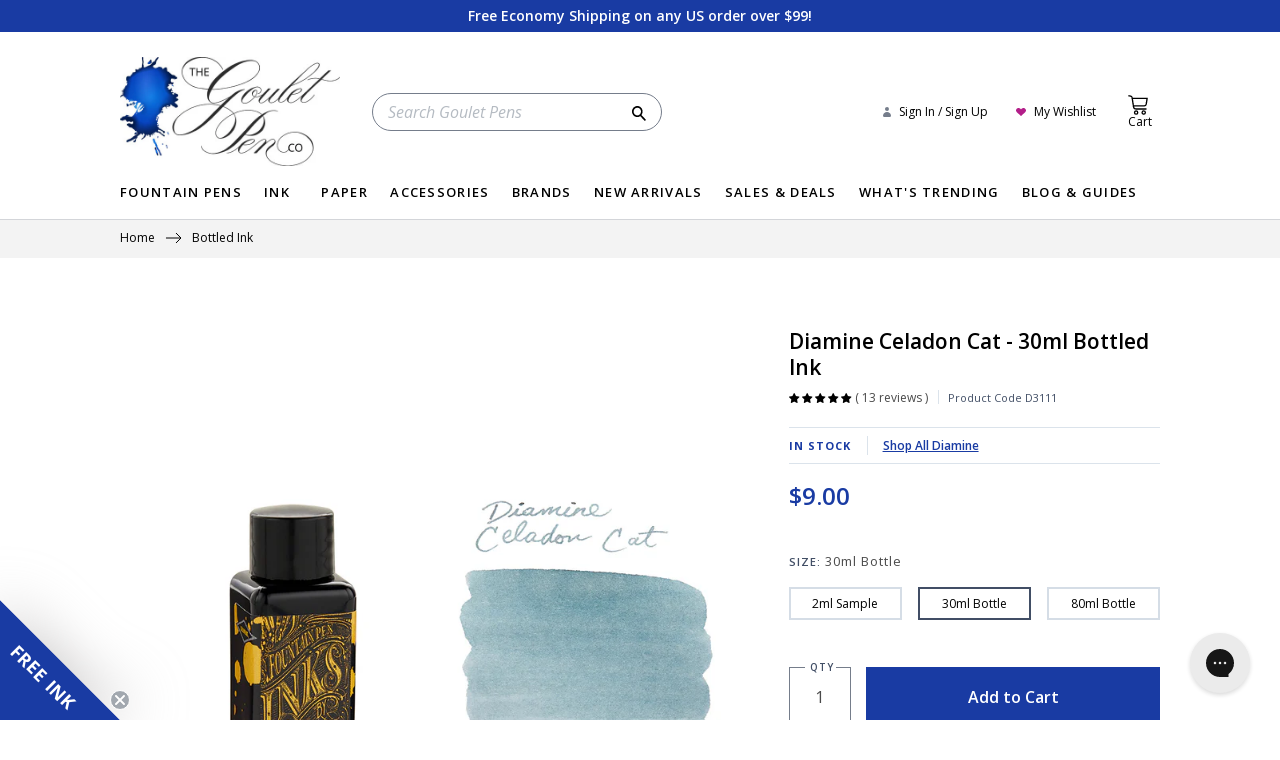

--- FILE ---
content_type: text/html; charset=utf-8
request_url: https://www.gouletpens.com/products/diamine-celadon-cat-30ml-bottled-ink
body_size: 67341
content:
<!doctype html>
<!--[if IE 9]> <html class="ie9 no-js supports-no-cookies" lang="en"> <![endif]-->
<!--[if (gt IE 9)|!(IE)]><!-->
<html class="no-js supports-no-cookies" lang="en">
<!--<![endif]-->

<head>
<link rel="preconnect" href="https://fonts.googleapis.com">
<link rel="preconnect" href="https://config.gorgias.io">
<link rel="preconnect" href="https://ajax.googleapis.com">
<link rel="preconnect" href="https://fonts.googleapis.com">
<link rel="preconnect" href="https://cdn.shopify.com">
<link rel="preconnect" href="https://cdn.jsdelivr.net"><meta charset="utf-8">
<meta http-equiv="X-UA-Compatible" content="IE=edge">
<meta name="viewport" content="width=device-width,initial-scale=1">
<meta name="theme-color" content="#000">
  <link rel="shortcut icon" href="//www.gouletpens.com/cdn/shop/files/favicon_32x32.png?v=1613184350" type="image/png">












<script>window.performance && window.performance.mark && window.performance.mark('shopify.content_for_header.start');</script><meta name="facebook-domain-verification" content="or8dusmsbjdyrey0azikll8mjsdz42">
<meta name="facebook-domain-verification" content="1z73rw422a6bu0cw1p49puqwyuum27">
<meta name="google-site-verification" content="bfJL2WZqdw5_2wSWbmMC4iiWmr9QBwqU6KjNfQ2T_5k">
<meta id="shopify-digital-wallet" name="shopify-digital-wallet" content="/26032528/digital_wallets/dialog">
<meta name="shopify-checkout-api-token" content="a1e508721ed9f74f339403424cff64a0">
<meta id="in-context-paypal-metadata" data-shop-id="26032528" data-venmo-supported="true" data-environment="production" data-locale="en_US" data-paypal-v4="true" data-currency="USD">
<link rel="alternate" type="application/json+oembed" href="https://www.gouletpens.com/products/diamine-celadon-cat-30ml-bottled-ink.oembed">
<script async="async" src="/checkouts/internal/preloads.js?locale=en-US"></script>
<link rel="preconnect" href="https://shop.app" crossorigin="anonymous">
<script async="async" src="https://shop.app/checkouts/internal/preloads.js?locale=en-US&shop_id=26032528" crossorigin="anonymous"></script>
<script id="apple-pay-shop-capabilities" type="application/json">{"shopId":26032528,"countryCode":"US","currencyCode":"USD","merchantCapabilities":["supports3DS"],"merchantId":"gid:\/\/shopify\/Shop\/26032528","merchantName":"The Goulet Pen Company","requiredBillingContactFields":["postalAddress","email","phone"],"requiredShippingContactFields":["postalAddress","email","phone"],"shippingType":"shipping","supportedNetworks":["visa","masterCard","amex","discover","elo","jcb"],"total":{"type":"pending","label":"The Goulet Pen Company","amount":"1.00"},"shopifyPaymentsEnabled":true,"supportsSubscriptions":true}</script>
<script id="shopify-features" type="application/json">{"accessToken":"a1e508721ed9f74f339403424cff64a0","betas":["rich-media-storefront-analytics"],"domain":"www.gouletpens.com","predictiveSearch":true,"shopId":26032528,"locale":"en"}</script>
<script>var Shopify = Shopify || {};
Shopify.shop = "thegouletpencompany.myshopify.com";
Shopify.locale = "en";
Shopify.currency = {"active":"USD","rate":"1.0"};
Shopify.country = "US";
Shopify.theme = {"name":"EHS | PRODUCTION - 1.20.26 (RG)","id":182252994603,"schema_name":"Slate","schema_version":"0.11.0","theme_store_id":null,"role":"main"};
Shopify.theme.handle = "null";
Shopify.theme.style = {"id":null,"handle":null};
Shopify.cdnHost = "www.gouletpens.com/cdn";
Shopify.routes = Shopify.routes || {};
Shopify.routes.root = "/";</script>
<script type="module">!function(o){(o.Shopify=o.Shopify||{}).modules=!0}(window);</script>
<script>!function(o){function n(){var o=[];function n(){o.push(Array.prototype.slice.apply(arguments))}return n.q=o,n}var t=o.Shopify=o.Shopify||{};t.loadFeatures=n(),t.autoloadFeatures=n()}(window);</script>
<script>
  window.ShopifyPay = window.ShopifyPay || {};
  window.ShopifyPay.apiHost = "shop.app\/pay";
  window.ShopifyPay.redirectState = null;
</script>
<script id="shop-js-analytics" type="application/json">{"pageType":"product"}</script>
<script defer="defer" async type="module" src="//www.gouletpens.com/cdn/shopifycloud/shop-js/modules/v2/client.init-shop-cart-sync_BT-GjEfc.en.esm.js"></script>
<script defer="defer" async type="module" src="//www.gouletpens.com/cdn/shopifycloud/shop-js/modules/v2/chunk.common_D58fp_Oc.esm.js"></script>
<script defer="defer" async type="module" src="//www.gouletpens.com/cdn/shopifycloud/shop-js/modules/v2/chunk.modal_xMitdFEc.esm.js"></script>
<script type="module">
  await import("//www.gouletpens.com/cdn/shopifycloud/shop-js/modules/v2/client.init-shop-cart-sync_BT-GjEfc.en.esm.js");
await import("//www.gouletpens.com/cdn/shopifycloud/shop-js/modules/v2/chunk.common_D58fp_Oc.esm.js");
await import("//www.gouletpens.com/cdn/shopifycloud/shop-js/modules/v2/chunk.modal_xMitdFEc.esm.js");

  window.Shopify.SignInWithShop?.initShopCartSync?.({"fedCMEnabled":true,"windoidEnabled":true});

</script>
<script defer="defer" async type="module" src="//www.gouletpens.com/cdn/shopifycloud/shop-js/modules/v2/client.payment-terms_Ci9AEqFq.en.esm.js"></script>
<script defer="defer" async type="module" src="//www.gouletpens.com/cdn/shopifycloud/shop-js/modules/v2/chunk.common_D58fp_Oc.esm.js"></script>
<script defer="defer" async type="module" src="//www.gouletpens.com/cdn/shopifycloud/shop-js/modules/v2/chunk.modal_xMitdFEc.esm.js"></script>
<script type="module">
  await import("//www.gouletpens.com/cdn/shopifycloud/shop-js/modules/v2/client.payment-terms_Ci9AEqFq.en.esm.js");
await import("//www.gouletpens.com/cdn/shopifycloud/shop-js/modules/v2/chunk.common_D58fp_Oc.esm.js");
await import("//www.gouletpens.com/cdn/shopifycloud/shop-js/modules/v2/chunk.modal_xMitdFEc.esm.js");

  
</script>
<script>
  window.Shopify = window.Shopify || {};
  if (!window.Shopify.featureAssets) window.Shopify.featureAssets = {};
  window.Shopify.featureAssets['shop-js'] = {"shop-cart-sync":["modules/v2/client.shop-cart-sync_DZOKe7Ll.en.esm.js","modules/v2/chunk.common_D58fp_Oc.esm.js","modules/v2/chunk.modal_xMitdFEc.esm.js"],"init-fed-cm":["modules/v2/client.init-fed-cm_B6oLuCjv.en.esm.js","modules/v2/chunk.common_D58fp_Oc.esm.js","modules/v2/chunk.modal_xMitdFEc.esm.js"],"shop-cash-offers":["modules/v2/client.shop-cash-offers_D2sdYoxE.en.esm.js","modules/v2/chunk.common_D58fp_Oc.esm.js","modules/v2/chunk.modal_xMitdFEc.esm.js"],"shop-login-button":["modules/v2/client.shop-login-button_QeVjl5Y3.en.esm.js","modules/v2/chunk.common_D58fp_Oc.esm.js","modules/v2/chunk.modal_xMitdFEc.esm.js"],"pay-button":["modules/v2/client.pay-button_DXTOsIq6.en.esm.js","modules/v2/chunk.common_D58fp_Oc.esm.js","modules/v2/chunk.modal_xMitdFEc.esm.js"],"shop-button":["modules/v2/client.shop-button_DQZHx9pm.en.esm.js","modules/v2/chunk.common_D58fp_Oc.esm.js","modules/v2/chunk.modal_xMitdFEc.esm.js"],"avatar":["modules/v2/client.avatar_BTnouDA3.en.esm.js"],"init-windoid":["modules/v2/client.init-windoid_CR1B-cfM.en.esm.js","modules/v2/chunk.common_D58fp_Oc.esm.js","modules/v2/chunk.modal_xMitdFEc.esm.js"],"init-shop-for-new-customer-accounts":["modules/v2/client.init-shop-for-new-customer-accounts_C_vY_xzh.en.esm.js","modules/v2/client.shop-login-button_QeVjl5Y3.en.esm.js","modules/v2/chunk.common_D58fp_Oc.esm.js","modules/v2/chunk.modal_xMitdFEc.esm.js"],"init-shop-email-lookup-coordinator":["modules/v2/client.init-shop-email-lookup-coordinator_BI7n9ZSv.en.esm.js","modules/v2/chunk.common_D58fp_Oc.esm.js","modules/v2/chunk.modal_xMitdFEc.esm.js"],"init-shop-cart-sync":["modules/v2/client.init-shop-cart-sync_BT-GjEfc.en.esm.js","modules/v2/chunk.common_D58fp_Oc.esm.js","modules/v2/chunk.modal_xMitdFEc.esm.js"],"shop-toast-manager":["modules/v2/client.shop-toast-manager_DiYdP3xc.en.esm.js","modules/v2/chunk.common_D58fp_Oc.esm.js","modules/v2/chunk.modal_xMitdFEc.esm.js"],"init-customer-accounts":["modules/v2/client.init-customer-accounts_D9ZNqS-Q.en.esm.js","modules/v2/client.shop-login-button_QeVjl5Y3.en.esm.js","modules/v2/chunk.common_D58fp_Oc.esm.js","modules/v2/chunk.modal_xMitdFEc.esm.js"],"init-customer-accounts-sign-up":["modules/v2/client.init-customer-accounts-sign-up_iGw4briv.en.esm.js","modules/v2/client.shop-login-button_QeVjl5Y3.en.esm.js","modules/v2/chunk.common_D58fp_Oc.esm.js","modules/v2/chunk.modal_xMitdFEc.esm.js"],"shop-follow-button":["modules/v2/client.shop-follow-button_CqMgW2wH.en.esm.js","modules/v2/chunk.common_D58fp_Oc.esm.js","modules/v2/chunk.modal_xMitdFEc.esm.js"],"checkout-modal":["modules/v2/client.checkout-modal_xHeaAweL.en.esm.js","modules/v2/chunk.common_D58fp_Oc.esm.js","modules/v2/chunk.modal_xMitdFEc.esm.js"],"shop-login":["modules/v2/client.shop-login_D91U-Q7h.en.esm.js","modules/v2/chunk.common_D58fp_Oc.esm.js","modules/v2/chunk.modal_xMitdFEc.esm.js"],"lead-capture":["modules/v2/client.lead-capture_BJmE1dJe.en.esm.js","modules/v2/chunk.common_D58fp_Oc.esm.js","modules/v2/chunk.modal_xMitdFEc.esm.js"],"payment-terms":["modules/v2/client.payment-terms_Ci9AEqFq.en.esm.js","modules/v2/chunk.common_D58fp_Oc.esm.js","modules/v2/chunk.modal_xMitdFEc.esm.js"]};
</script>
<script>(function() {
  var isLoaded = false;
  function asyncLoad() {
    if (isLoaded) return;
    isLoaded = true;
    var urls = ["https:\/\/cdn.verifypass.com\/seller\/launcher.js?shop=thegouletpencompany.myshopify.com","https:\/\/shy.elfsight.com\/p\/platform.js?shop=thegouletpencompany.myshopify.com","https:\/\/static.returngo.ai\/master.returngo.ai\/returngo.min.js?shop=thegouletpencompany.myshopify.com","https:\/\/gdprcdn.b-cdn.net\/js\/gdpr_cookie_consent.min.js?shop=thegouletpencompany.myshopify.com","\/\/backinstock.useamp.com\/widget\/9746_1767153679.js?category=bis\u0026v=6\u0026shop=thegouletpencompany.myshopify.com","https:\/\/cdn.shopify.com\/s\/files\/1\/2603\/2528\/t\/706\/assets\/yoast-active-script.js?v=1768917539\u0026shop=thegouletpencompany.myshopify.com"];
    for (var i = 0; i < urls.length; i++) {
      var s = document.createElement('script');
      s.type = 'text/javascript';
      s.async = true;
      s.src = urls[i];
      var x = document.getElementsByTagName('script')[0];
      x.parentNode.insertBefore(s, x);
    }
  };
  if(window.attachEvent) {
    window.attachEvent('onload', asyncLoad);
  } else {
    window.addEventListener('load', asyncLoad, false);
  }
})();</script>
<script id="__st">var __st={"a":26032528,"offset":-18000,"reqid":"e2ed61b2-3006-444c-98db-c0c9131277b6-1769145555","pageurl":"www.gouletpens.com\/products\/diamine-celadon-cat-30ml-bottled-ink","u":"6fed2d786eb3","p":"product","rtyp":"product","rid":7098223853611};</script>
<script>window.ShopifyPaypalV4VisibilityTracking = true;</script>
<script id="captcha-bootstrap">!function(){'use strict';const t='contact',e='account',n='new_comment',o=[[t,t],['blogs',n],['comments',n],[t,'customer']],c=[[e,'customer_login'],[e,'guest_login'],[e,'recover_customer_password'],[e,'create_customer']],r=t=>t.map((([t,e])=>`form[action*='/${t}']:not([data-nocaptcha='true']) input[name='form_type'][value='${e}']`)).join(','),a=t=>()=>t?[...document.querySelectorAll(t)].map((t=>t.form)):[];function s(){const t=[...o],e=r(t);return a(e)}const i='password',u='form_key',d=['recaptcha-v3-token','g-recaptcha-response','h-captcha-response',i],f=()=>{try{return window.sessionStorage}catch{return}},m='__shopify_v',_=t=>t.elements[u];function p(t,e,n=!1){try{const o=window.sessionStorage,c=JSON.parse(o.getItem(e)),{data:r}=function(t){const{data:e,action:n}=t;return t[m]||n?{data:e,action:n}:{data:t,action:n}}(c);for(const[e,n]of Object.entries(r))t.elements[e]&&(t.elements[e].value=n);n&&o.removeItem(e)}catch(o){console.error('form repopulation failed',{error:o})}}const l='form_type',E='cptcha';function T(t){t.dataset[E]=!0}const w=window,h=w.document,L='Shopify',v='ce_forms',y='captcha';let A=!1;((t,e)=>{const n=(g='f06e6c50-85a8-45c8-87d0-21a2b65856fe',I='https://cdn.shopify.com/shopifycloud/storefront-forms-hcaptcha/ce_storefront_forms_captcha_hcaptcha.v1.5.2.iife.js',D={infoText:'Protected by hCaptcha',privacyText:'Privacy',termsText:'Terms'},(t,e,n)=>{const o=w[L][v],c=o.bindForm;if(c)return c(t,g,e,D).then(n);var r;o.q.push([[t,g,e,D],n]),r=I,A||(h.body.append(Object.assign(h.createElement('script'),{id:'captcha-provider',async:!0,src:r})),A=!0)});var g,I,D;w[L]=w[L]||{},w[L][v]=w[L][v]||{},w[L][v].q=[],w[L][y]=w[L][y]||{},w[L][y].protect=function(t,e){n(t,void 0,e),T(t)},Object.freeze(w[L][y]),function(t,e,n,w,h,L){const[v,y,A,g]=function(t,e,n){const i=e?o:[],u=t?c:[],d=[...i,...u],f=r(d),m=r(i),_=r(d.filter((([t,e])=>n.includes(e))));return[a(f),a(m),a(_),s()]}(w,h,L),I=t=>{const e=t.target;return e instanceof HTMLFormElement?e:e&&e.form},D=t=>v().includes(t);t.addEventListener('submit',(t=>{const e=I(t);if(!e)return;const n=D(e)&&!e.dataset.hcaptchaBound&&!e.dataset.recaptchaBound,o=_(e),c=g().includes(e)&&(!o||!o.value);(n||c)&&t.preventDefault(),c&&!n&&(function(t){try{if(!f())return;!function(t){const e=f();if(!e)return;const n=_(t);if(!n)return;const o=n.value;o&&e.removeItem(o)}(t);const e=Array.from(Array(32),(()=>Math.random().toString(36)[2])).join('');!function(t,e){_(t)||t.append(Object.assign(document.createElement('input'),{type:'hidden',name:u})),t.elements[u].value=e}(t,e),function(t,e){const n=f();if(!n)return;const o=[...t.querySelectorAll(`input[type='${i}']`)].map((({name:t})=>t)),c=[...d,...o],r={};for(const[a,s]of new FormData(t).entries())c.includes(a)||(r[a]=s);n.setItem(e,JSON.stringify({[m]:1,action:t.action,data:r}))}(t,e)}catch(e){console.error('failed to persist form',e)}}(e),e.submit())}));const S=(t,e)=>{t&&!t.dataset[E]&&(n(t,e.some((e=>e===t))),T(t))};for(const o of['focusin','change'])t.addEventListener(o,(t=>{const e=I(t);D(e)&&S(e,y())}));const B=e.get('form_key'),M=e.get(l),P=B&&M;t.addEventListener('DOMContentLoaded',(()=>{const t=y();if(P)for(const e of t)e.elements[l].value===M&&p(e,B);[...new Set([...A(),...v().filter((t=>'true'===t.dataset.shopifyCaptcha))])].forEach((e=>S(e,t)))}))}(h,new URLSearchParams(w.location.search),n,t,e,['guest_login'])})(!0,!0)}();</script>
<script integrity="sha256-4kQ18oKyAcykRKYeNunJcIwy7WH5gtpwJnB7kiuLZ1E=" data-source-attribution="shopify.loadfeatures" defer="defer" src="//www.gouletpens.com/cdn/shopifycloud/storefront/assets/storefront/load_feature-a0a9edcb.js" crossorigin="anonymous"></script>
<script crossorigin="anonymous" defer="defer" src="//www.gouletpens.com/cdn/shopifycloud/storefront/assets/shopify_pay/storefront-65b4c6d7.js?v=20250812"></script>
<script data-source-attribution="shopify.dynamic_checkout.dynamic.init">var Shopify=Shopify||{};Shopify.PaymentButton=Shopify.PaymentButton||{isStorefrontPortableWallets:!0,init:function(){window.Shopify.PaymentButton.init=function(){};var t=document.createElement("script");t.src="https://www.gouletpens.com/cdn/shopifycloud/portable-wallets/latest/portable-wallets.en.js",t.type="module",document.head.appendChild(t)}};
</script>
<script data-source-attribution="shopify.dynamic_checkout.buyer_consent">
  function portableWalletsHideBuyerConsent(e){var t=document.getElementById("shopify-buyer-consent"),n=document.getElementById("shopify-subscription-policy-button");t&&n&&(t.classList.add("hidden"),t.setAttribute("aria-hidden","true"),n.removeEventListener("click",e))}function portableWalletsShowBuyerConsent(e){var t=document.getElementById("shopify-buyer-consent"),n=document.getElementById("shopify-subscription-policy-button");t&&n&&(t.classList.remove("hidden"),t.removeAttribute("aria-hidden"),n.addEventListener("click",e))}window.Shopify?.PaymentButton&&(window.Shopify.PaymentButton.hideBuyerConsent=portableWalletsHideBuyerConsent,window.Shopify.PaymentButton.showBuyerConsent=portableWalletsShowBuyerConsent);
</script>
<script data-source-attribution="shopify.dynamic_checkout.cart.bootstrap">document.addEventListener("DOMContentLoaded",(function(){function t(){return document.querySelector("shopify-accelerated-checkout-cart, shopify-accelerated-checkout")}if(t())Shopify.PaymentButton.init();else{new MutationObserver((function(e,n){t()&&(Shopify.PaymentButton.init(),n.disconnect())})).observe(document.body,{childList:!0,subtree:!0})}}));
</script>
<link id="shopify-accelerated-checkout-styles" rel="stylesheet" media="screen" href="https://www.gouletpens.com/cdn/shopifycloud/portable-wallets/latest/accelerated-checkout-backwards-compat.css" crossorigin="anonymous">
<style id="shopify-accelerated-checkout-cart">
        #shopify-buyer-consent {
  margin-top: 1em;
  display: inline-block;
  width: 100%;
}

#shopify-buyer-consent.hidden {
  display: none;
}

#shopify-subscription-policy-button {
  background: none;
  border: none;
  padding: 0;
  text-decoration: underline;
  font-size: inherit;
  cursor: pointer;
}

#shopify-subscription-policy-button::before {
  box-shadow: none;
}

      </style>

<script>window.performance && window.performance.mark && window.performance.mark('shopify.content_for_header.end');</script>

  <script src="//ajax.googleapis.com/ajax/libs/jquery/2.2.3/jquery.min.js" type="text/javascript"></script>

<link type="text/css" href="//www.gouletpens.com/cdn/shop/t/706/assets/vendors@layout.theme.css?v=84694057222751555821768917564" rel="stylesheet"><link type="text/css" href="//www.gouletpens.com/cdn/shop/t/706/assets/layout.theme.css?v=157672323263952307621768917564" rel="stylesheet"><link rel="prefetch" href="//www.gouletpens.com/cdn/shop/t/706/assets/template.article.css?v=61952910261710766651768917564" as="style"><link rel="prefetch" href="//www.gouletpens.com/cdn/shop/t/706/assets/template.blog.css?v=92453458300848992001768917564" as="style"><link rel="prefetch" href="//www.gouletpens.com/cdn/shop/t/706/assets/template.blog.landing.css?v=92453458300848992001768917564" as="style"><link rel="prefetch" href="//www.gouletpens.com/cdn/shop/t/706/assets/template.cart.css?v=10845907952860712711768917564" as="style"><link rel="prefetch" href="//www.gouletpens.com/cdn/shop/t/706/assets/template.collection.css?v=139901757643123604811768917564" as="style"><link rel="prefetch" href="//www.gouletpens.com/cdn/shop/t/706/assets/template.collection.landing.css?v=33910750726033121511768917564" as="style"><link rel="prefetch" href="//www.gouletpens.com/cdn/shop/t/706/assets/vendors@template.page.compare.css?v=8857054735619834651768917564" as="style"><link rel="prefetch" href="//www.gouletpens.com/cdn/shop/t/706/assets/template.page.compare.css?v=99201332699316574621768917564" as="style"><link rel="prefetch" href="//www.gouletpens.com/cdn/shop/t/706/assets/template.page.search-results.css?v=105665123761204647471768917564" as="style"><link rel="prefetch" href="//www.gouletpens.com/cdn/shop/t/706/assets/template.page.wishlist.css?v=143676427976057836201768917564" as="style"><link rel="prefetch" href="//www.gouletpens.com/cdn/shop/t/706/assets/template.product.bundle.css?v=7404374054637003311768917564" as="style"><link type="text/css" href="//www.gouletpens.com/cdn/shop/t/706/assets/template.product.css?v=7404374054637003311768917564" rel="stylesheet"><link rel="prefetch" href="//www.gouletpens.com/cdn/shop/t/706/assets/template.search.css?v=139901757643123604811768917564" as="style">

<style>
  :root {
    --announcement-header-height: 26px;
    --header-height: 54px;
    --search-bar-height: 64px;
    --duration-short: .1s;
    --duration-default: .2s;
    --duration-announcement-bar: .25s;
    --duration-medium: .3s;
    --duration-long: .5s;
    --duration-extra-long: .6s;
    --duration-extended: 3s;
    --ease-out-slow: cubic-bezier(0, 0, .3, 1);
    --animation-slide-in: slideIn var(--duration-extra-long) var(--ease-out-slow) forwards;
    --animation-fade-in: fadeIn var(--duration-extra-long) var(--ease-out-slow);
    --drawer-shadow-opacity: 0.0;
    --drawer-shadow-horizontal-offset: 0px;
    --drawer-shadow-vertical-offset: 4px;
    --drawer-shadow-blur-radius: 5px;
    --color-foreground: 18,18,18;
  }

  .hero-bg-holidaygreen {
    background-color: #015D5B;
    background-image: url(//cdn.shopify.com/s/files/1/2603/2528/files/snowflakes-green.png?v=1602785908);
  }

  .hero-bg-holidayred {
    background-color: #AC2F30;
    background-image: url(//cdn.shopify.com/s/files/1/2603/2528/files/snowflakes-red.png?v=1602785908);
  }

  .bg-grey-splatter {
    background-color: rgba(65, 78, 101, 1);
    background-image: url("//www.gouletpens.com/cdn/shop/t/706/assets/cta--right-gray.png?v=51729426652560829771768917462");
    background-position: left;
    background-size: contain;
    background-repeat: no-repeat;
  }

  .bg-blue-splatter {
    background-color: #193BA3;
    background-image: url("//www.gouletpens.com/cdn/shop/t/706/assets/cta--right-blue.png?v=166036882269541768061768917461");
    background-position: left;
    background-size: contain;
    background-repeat: no-repeat;
  }

  .bg-pink-splatter {
    background-color: #B31E89;
    background-image: url("//www.gouletpens.com/cdn/shop/t/706/assets/cta--right-pink.png?v=122850917847471736861768917462");
    background-position: left;
    background-size: contain;
    background-repeat: no-repeat;
  }

  .bg-purple-splatter {
    background-color: #5F4B8B;
    background-image: url("//www.gouletpens.com/cdn/shop/t/706/assets/cta--right-purple.png?v=166431175513948021601768917463");
    background-position: left;
    background-size: contain;
    background-repeat: no-repeat;
  }

  .bg-teal-splatter {
    background-color: #175974;
    background-image: url("//www.gouletpens.com/cdn/shop/t/706/assets/cta--right-dkteal.png?v=116474789629974554791768917462");
    background-position: left;
    background-size: contain;
    background-repeat: no-repeat;
  }
</style>
<link href="//www.gouletpens.com/cdn/shop/t/706/assets/global.css?v=131355817367928743901768917469" rel="stylesheet" type="text/css" media="all" />

  <script src="https://cdn.jsdelivr.net/npm/lozad" defer="defer"></script>

  

  <!--[if (gt IE 9)|!(IE)]><!-->
  <script src="//www.gouletpens.com/cdn/shop/t/706/assets/vendor.js?v=164754973330148179871768917531" defer="defer"></script>
  <!--<![endif]-->
  <!--[if lt IE 9]><script src="//www.gouletpens.com/cdn/shop/t/706/assets/vendor.js?v=164754973330148179871768917531"></script><![endif]--><!--[if (gt IE 9)|!(IE)]><!-->
  <script src="//www.gouletpens.com/cdn/shop/t/706/assets/site.js?v=173567576829751079621768917510" defer="defer"></script>
  <!--<![endif]-->
  <!--[if lt IE 9]><script src="//www.gouletpens.com/cdn/shop/t/706/assets/site.js?v=173567576829751079621768917510"></script><![endif]--><script src="//www.gouletpens.com/cdn/shop/t/706/assets/global.js?v=142163335177873611311768917470" defer="defer"></script>
  <script src="//www.gouletpens.com/cdn/shop/t/706/assets/main-cart.js?v=96638358092432042521768917502" defer></script>

  <link rel="stylesheet" href="https://cdn.jsdelivr.net/npm/swiper@11/swiper.min.css" />
<link rel="stylesheet" href="https://cdn.jsdelivr.net/npm/swiper@11/modules/scrollbar/scrollbar.min.css" />
<link rel="stylesheet" href="https://cdn.jsdelivr.net/npm/swiper@11/modules/scrollbar/mousewheel.min.css" />

<script type="module">
  import Swiper from 'https://cdn.jsdelivr.net/npm/swiper@11/swiper-bundle.min.mjs';
  import Navigation from 'https://cdn.jsdelivr.net/npm/swiper@11/modules/navigation.min.mjs';
  import Scrollbar from 'https://cdn.jsdelivr.net/npm/swiper@11/modules/scrollbar.min.mjs';
  import Mousewheel from 'https://cdn.jsdelivr.net/npm/swiper@11/modules/mousewheel.min.mjs';

  class SwiperCarousel extends HTMLElement {
    constructor() {
      super();
      this.sliderOptions = {};
      this.carouselElement = this.querySelector('.swiper');
    }

    connectedCallback() {
      const data = this.carouselElement.dataset.swiper || {};
      let dataOptions = null;

      if (data) {
        dataOptions = JSON.parse(data);
      }

      const defaultOptions = {
        // Install modules
        modules: [Navigation, Scrollbar, Mousewheel],
        // Optional parameters
        freeMode: true,
        // Navigation arrows
        navigation: {
          nextEl: this.querySelector('.swiper-button-next'),
          prevEl: this.querySelector('.swiper-button-prev'),
        },
        mousewheel: {
          releaseOnEdges: true,
          forceToAxis: true,
        },
        // And if we need scrollbar
        scrollbar: {
          el: this.querySelector('.swiper-scrollbar'),
          hide: false,
          draggable: true,
        },
        slidesPerView: 1,
        spaceBetween: 20,
        centerInsufficientSlides: true,
      }

      this.sliderOptions = Object.assign({}, defaultOptions, dataOptions);
      
      this.initCarousel();
    }

    initCarousel() {
      const swiper = new Swiper(this.carouselElement, this.sliderOptions);
    }
  }

  customElements.define('swiper-carousel', SwiperCarousel);
</script>


<script type="text/javascript" src="//www.gouletpens.com/cdn/shop/t/706/assets/vendors@layout.theme.js?v=2083146712940034341768917532" defer="defer"></script><script type="text/javascript" src="//www.gouletpens.com/cdn/shop/t/706/assets/layout.theme.js?v=124097021251589273431768917499" defer="defer"></script><link rel="prefetch" href="//www.gouletpens.com/cdn/shop/t/706/assets/template.article.js?v=1384328695303999261768917513" as="script"><link rel="prefetch" href="//www.gouletpens.com/cdn/shop/t/706/assets/template.blog.js?v=141685290859943870031768917514" as="script"><link rel="prefetch" href="//www.gouletpens.com/cdn/shop/t/706/assets/template.blog.landing.js?v=126166622902327418091768917515" as="script"><link rel="prefetch" href="//www.gouletpens.com/cdn/shop/t/706/assets/template.cart.js?v=91323859227959374011768917517" as="script"><link rel="prefetch" href="//www.gouletpens.com/cdn/shop/t/706/assets/template.collection.js?v=33598900093479504181768917518" as="script"><link rel="prefetch" href="//www.gouletpens.com/cdn/shop/t/706/assets/template.collection.landing.js?v=28033840828731230911768917520" as="script"><link rel="prefetch" href="//www.gouletpens.com/cdn/shop/t/706/assets/vendors@template.page.compare.js?v=11779451404318857161768917536" as="script"><link rel="prefetch" href="//www.gouletpens.com/cdn/shop/t/706/assets/template.page.compare.js?v=122271406575399316901768917521" as="script"><link rel="prefetch" href="//www.gouletpens.com/cdn/shop/t/706/assets/template.page.search-results.js?v=52329720181177885361768917522" as="script"><link rel="prefetch" href="//www.gouletpens.com/cdn/shop/t/706/assets/template.page.wishlist.js?v=161915519401364514871768917524" as="script"><link rel="prefetch" href="//www.gouletpens.com/cdn/shop/t/706/assets/template.product.bundle.js?v=88671983740480830811768917525" as="script"><script type="text/javascript" src="//www.gouletpens.com/cdn/shop/t/706/assets/template.product.js?v=100171836789630118531768917527" defer="defer"></script><link rel="prefetch" href="//www.gouletpens.com/cdn/shop/t/706/assets/template.search.js?v=35241597969595993731768917528" as="script">
<link rel="dns-prefetch" href="https://swymstore-v3premium-01.swymrelay.com" crossorigin>
<link rel="dns-prefetch" href="//swymv3premium-01.azureedge.net/code/swym-shopify.js">
<link rel="preconnect" href="//swymv3premium-01.azureedge.net/code/swym-shopify.js">
<script id="swym-snippet">
  window.swymLandingURL = document.URL;
  window.swymCart = {"note":null,"attributes":{},"original_total_price":0,"total_price":0,"total_discount":0,"total_weight":0.0,"item_count":0,"items":[],"requires_shipping":false,"currency":"USD","items_subtotal_price":0,"cart_level_discount_applications":[],"checkout_charge_amount":0};
  window.swymPageLoad = function(){
    window.SwymProductVariants = window.SwymProductVariants || {};
    window.SwymHasCartItems = 0 > 0;
    window.SwymPageData = {}, window.SwymProductInfo = {};var variants = [];
    window.SwymProductInfo.product = {"id":7098223853611,"title":"Diamine Celadon Cat - 30ml Bottled Ink","handle":"diamine-celadon-cat-30ml-bottled-ink","description":"\u003cp\u003e30ml plastic bottle of Diamine Celadon Cat, a muted blue\/green\/grey fountain pen ink color.\u003c\/p\u003e","published_at":"2023-05-05T09:36:30-04:00","created_at":"2023-04-24T10:57:57-04:00","vendor":"Diamine","type":"Bottled Ink","tags":["Inks","Products"],"price":900,"price_min":900,"price_max":900,"available":true,"price_varies":false,"compare_at_price":null,"compare_at_price_min":0,"compare_at_price_max":0,"compare_at_price_varies":false,"variants":[{"id":40756036829227,"title":"Default Title","option1":"Default Title","option2":null,"option3":null,"sku":"D3111","requires_shipping":true,"taxable":true,"featured_image":null,"available":true,"name":"Diamine Celadon Cat - 30ml Bottled Ink","public_title":null,"options":["Default Title"],"price":900,"weight":182,"compare_at_price":null,"inventory_quantity":16,"inventory_management":"shopify","inventory_policy":"deny","barcode":"720524167842","requires_selling_plan":false,"selling_plan_allocations":[],"quantity_rule":{"min":1,"max":null,"increment":1}}],"images":["\/\/www.gouletpens.com\/cdn\/shop\/files\/Diamine-CeladonCat-30ml-BS-SwabText-sq.jpg?v=1755784611","\/\/www.gouletpens.com\/cdn\/shop\/files\/Diamine-CaledonCat-1.jpg?v=1755784611","\/\/www.gouletpens.com\/cdn\/shop\/files\/Diamine-CaledonCat-4_ae26a115-c287-4d2b-9d23-8d2ce023b4ab.jpg?v=1755784611","\/\/www.gouletpens.com\/cdn\/shop\/files\/Diamine-CaledonCat-2.jpg?v=1755784611","\/\/www.gouletpens.com\/cdn\/shop\/files\/Diamine-InkReview-CeladonCat-2.jpg?v=1755784611","\/\/www.gouletpens.com\/cdn\/shop\/files\/Diamine-InkReview-CeladonCat-4.jpg?v=1755784611","\/\/www.gouletpens.com\/cdn\/shop\/files\/Diamine-InkReview-CeladonCat-3.jpg?v=1755784611","\/\/www.gouletpens.com\/cdn\/shop\/files\/Diamine-InkReview-CeladonCat-5.jpg?v=1755784611","\/\/www.gouletpens.com\/cdn\/shop\/files\/Diamine-InkReview-CeladonCat-1.jpg?v=1755784611","\/\/www.gouletpens.com\/cdn\/shop\/files\/Diamine-InkReview-CeladonCat-Rhodia-80gsm-1.jpg?v=1755784611","\/\/www.gouletpens.com\/cdn\/shop\/files\/Diamine-InkReview-CeladonCat-TomoeRiver-52gsm-1.jpg?v=1755784611","\/\/www.gouletpens.com\/cdn\/shop\/files\/Diamine-InkReview-CeladonCat-Leuchtturm1917-80gsm-1.jpg?v=1755784611"],"featured_image":"\/\/www.gouletpens.com\/cdn\/shop\/files\/Diamine-CeladonCat-30ml-BS-SwabText-sq.jpg?v=1755784611","options":["Title"],"media":[{"alt":"Diamine Celadon Cat - 30ml Bottled Ink","id":27120515809323,"position":1,"preview_image":{"aspect_ratio":1.0,"height":2500,"width":2500,"src":"\/\/www.gouletpens.com\/cdn\/shop\/files\/Diamine-CeladonCat-30ml-BS-SwabText-sq.jpg?v=1755784611"},"aspect_ratio":1.0,"height":2500,"media_type":"image","src":"\/\/www.gouletpens.com\/cdn\/shop\/files\/Diamine-CeladonCat-30ml-BS-SwabText-sq.jpg?v=1755784611","width":2500},{"alt":"Diamine Celadon Cat - 30ml Bottled Ink","id":23238741065771,"position":2,"preview_image":{"aspect_ratio":1.5,"height":1267,"width":1900,"src":"\/\/www.gouletpens.com\/cdn\/shop\/files\/Diamine-CaledonCat-1.jpg?v=1755784611"},"aspect_ratio":1.5,"height":1267,"media_type":"image","src":"\/\/www.gouletpens.com\/cdn\/shop\/files\/Diamine-CaledonCat-1.jpg?v=1755784611","width":1900},{"alt":"Diamine Celadon Cat - 30ml Bottled Ink","id":23238741131307,"position":3,"preview_image":{"aspect_ratio":1.5,"height":1267,"width":1900,"src":"\/\/www.gouletpens.com\/cdn\/shop\/files\/Diamine-CaledonCat-4_ae26a115-c287-4d2b-9d23-8d2ce023b4ab.jpg?v=1755784611"},"aspect_ratio":1.5,"height":1267,"media_type":"image","src":"\/\/www.gouletpens.com\/cdn\/shop\/files\/Diamine-CaledonCat-4_ae26a115-c287-4d2b-9d23-8d2ce023b4ab.jpg?v=1755784611","width":1900},{"alt":"Diamine Celadon Cat - 30ml Bottled Ink","id":23238741098539,"position":4,"preview_image":{"aspect_ratio":1.5,"height":1267,"width":1900,"src":"\/\/www.gouletpens.com\/cdn\/shop\/files\/Diamine-CaledonCat-2.jpg?v=1755784611"},"aspect_ratio":1.5,"height":1267,"media_type":"image","src":"\/\/www.gouletpens.com\/cdn\/shop\/files\/Diamine-CaledonCat-2.jpg?v=1755784611","width":1900},{"alt":"Diamine Celadon Cat","id":23269801263147,"position":5,"preview_image":{"aspect_ratio":1.5,"height":1000,"width":1500,"src":"\/\/www.gouletpens.com\/cdn\/shop\/files\/Diamine-InkReview-CeladonCat-2.jpg?v=1755784611"},"aspect_ratio":1.5,"height":1000,"media_type":"image","src":"\/\/www.gouletpens.com\/cdn\/shop\/files\/Diamine-InkReview-CeladonCat-2.jpg?v=1755784611","width":1500},{"alt":"Diamine Celadon Cat","id":23269801295915,"position":6,"preview_image":{"aspect_ratio":1.5,"height":1000,"width":1500,"src":"\/\/www.gouletpens.com\/cdn\/shop\/files\/Diamine-InkReview-CeladonCat-4.jpg?v=1755784611"},"aspect_ratio":1.5,"height":1000,"media_type":"image","src":"\/\/www.gouletpens.com\/cdn\/shop\/files\/Diamine-InkReview-CeladonCat-4.jpg?v=1755784611","width":1500},{"alt":"Diamine Celadon Cat","id":23269801328683,"position":7,"preview_image":{"aspect_ratio":1.5,"height":1000,"width":1500,"src":"\/\/www.gouletpens.com\/cdn\/shop\/files\/Diamine-InkReview-CeladonCat-3.jpg?v=1755784611"},"aspect_ratio":1.5,"height":1000,"media_type":"image","src":"\/\/www.gouletpens.com\/cdn\/shop\/files\/Diamine-InkReview-CeladonCat-3.jpg?v=1755784611","width":1500},{"alt":"Diamine Celadon Cat","id":23269801361451,"position":8,"preview_image":{"aspect_ratio":1.5,"height":1000,"width":1500,"src":"\/\/www.gouletpens.com\/cdn\/shop\/files\/Diamine-InkReview-CeladonCat-5.jpg?v=1755784611"},"aspect_ratio":1.5,"height":1000,"media_type":"image","src":"\/\/www.gouletpens.com\/cdn\/shop\/files\/Diamine-InkReview-CeladonCat-5.jpg?v=1755784611","width":1500},{"alt":"Diamine Celadon Cat","id":23269801230379,"position":9,"preview_image":{"aspect_ratio":1.5,"height":1000,"width":1500,"src":"\/\/www.gouletpens.com\/cdn\/shop\/files\/Diamine-InkReview-CeladonCat-1.jpg?v=1755784611"},"aspect_ratio":1.5,"height":1000,"media_type":"image","src":"\/\/www.gouletpens.com\/cdn\/shop\/files\/Diamine-InkReview-CeladonCat-1.jpg?v=1755784611","width":1500},{"alt":"Diamine Celadon Cat","id":23269801426987,"position":10,"preview_image":{"aspect_ratio":1.5,"height":1000,"width":1500,"src":"\/\/www.gouletpens.com\/cdn\/shop\/files\/Diamine-InkReview-CeladonCat-Rhodia-80gsm-1.jpg?v=1755784611"},"aspect_ratio":1.5,"height":1000,"media_type":"image","src":"\/\/www.gouletpens.com\/cdn\/shop\/files\/Diamine-InkReview-CeladonCat-Rhodia-80gsm-1.jpg?v=1755784611","width":1500},{"alt":"Diamine Celadon Cat","id":23269801459755,"position":11,"preview_image":{"aspect_ratio":1.5,"height":1000,"width":1500,"src":"\/\/www.gouletpens.com\/cdn\/shop\/files\/Diamine-InkReview-CeladonCat-TomoeRiver-52gsm-1.jpg?v=1755784611"},"aspect_ratio":1.5,"height":1000,"media_type":"image","src":"\/\/www.gouletpens.com\/cdn\/shop\/files\/Diamine-InkReview-CeladonCat-TomoeRiver-52gsm-1.jpg?v=1755784611","width":1500},{"alt":"Diamine Celadon Cat","id":23269801394219,"position":12,"preview_image":{"aspect_ratio":1.5,"height":1000,"width":1500,"src":"\/\/www.gouletpens.com\/cdn\/shop\/files\/Diamine-InkReview-CeladonCat-Leuchtturm1917-80gsm-1.jpg?v=1755784611"},"aspect_ratio":1.5,"height":1000,"media_type":"image","src":"\/\/www.gouletpens.com\/cdn\/shop\/files\/Diamine-InkReview-CeladonCat-Leuchtturm1917-80gsm-1.jpg?v=1755784611","width":1500}],"requires_selling_plan":false,"selling_plan_groups":[],"content":"\u003cp\u003e30ml plastic bottle of Diamine Celadon Cat, a muted blue\/green\/grey fountain pen ink color.\u003c\/p\u003e"};
    window.SwymProductInfo.variants = window.SwymProductInfo.product.variants;
    var piu = "\/\/www.gouletpens.com\/cdn\/shop\/files\/Diamine-CeladonCat-30ml-BS-SwabText-sq_620x620.jpg?v=1755784611";
    
      SwymProductVariants[40756036829227] = {
        empi:window.SwymProductInfo.product.id,epi:40756036829227,
        dt: "Diamine Celadon Cat - 30ml Bottled Ink",
        du: "https://www.gouletpens.com/products/diamine-celadon-cat-30ml-bottled-ink",
        iu:  piu ,
        stk: 16,
        pr: 900/100,
        ct: window.SwymProductInfo.product.type,
        
        variants: [{ "Default Title" : 40756036829227}]
      };window.SwymProductInfo.currentVariant = 40756036829227;
    var product_data = {
      et: 1, empi: window.SwymProductInfo.product.id, epi: window.SwymProductInfo.currentVariant,
      dt: "Diamine Celadon Cat - 30ml Bottled Ink", du: "https://www.gouletpens.com/products/diamine-celadon-cat-30ml-bottled-ink",
      ct: window.SwymProductInfo.product.type, pr: 900/100,
      iu:  piu , variants: [{ "Default Title" : 40756036829227 }],
      stk:16 
    };
    window.SwymPageData = product_data;
    
    window.SwymPageData.uri = window.swymLandingURL;
  };

  if(window.selectCallback){
    (function(){
      // Variant select override
      var originalSelectCallback = window.selectCallback;
      window.selectCallback = function(variant){
        originalSelectCallback.apply(this, arguments);
        try{
          if(window.triggerSwymVariantEvent){
            window.triggerSwymVariantEvent(variant.id);
          }
        }catch(err){
          console.warn("Swym selectCallback", err);
        }
      };
    })();
  }
  window.swymCustomerId = null;
  window.swymCustomerExtraCheck = null;

  var swappName = ("Wishlist" || "Wishlist");
  var swymJSObject = {
    pid: "zOuB0N5ExY0yL6RLv8uh6YOZwt+1WB1AYaaPV0ZoZnU=" || "zOuB0N5ExY0yL6RLv8uh6YOZwt+1WB1AYaaPV0ZoZnU=",
    interface: "/apps/swym" + swappName + "/interfaces/interfaceStore.php?appname=" + swappName
  };
  window.swymJSShopifyLoad = function(){
    if(window.swymPageLoad) swymPageLoad();
    if(!window._swat) {
      (function (s, w, r, e, l, a, y) {
        r['SwymRetailerConfig'] = s;
        r[s] = r[s] || function (k, v) {
          r[s][k] = v;
        };
      })('_swrc', '', window);
      _swrc('RetailerId', swymJSObject.pid);
      _swrc('Callback', function(){initSwymShopify();});
    }else if(window._swat.postLoader){
      _swrc = window._swat.postLoader;
      _swrc('RetailerId', swymJSObject.pid);
      _swrc('Callback', function(){initSwymShopify();});
    }else{
      initSwymShopify();
    }
  }
  if(!window._SwymPreventAutoLoad) {
    swymJSShopifyLoad();
  }
  window.swymGetCartCookies = function(){
    var RequiredCookies = ["cart", "swym-session-id", "swym-swymRegid", "swym-email"];
    var reqdCookies = {};
    RequiredCookies.forEach(function(k){
      reqdCookies[k] = _swat.storage.getRaw(k);
    });
    var cart_token = window.swymCart.token;
    var data = {
        action:'cart',
        token:cart_token,
        cookies:reqdCookies
    };
    return data;
  }

  window.swymGetCustomerData = function(){
    
    return {status:1};
    
  }
</script>

<style id="safari-flasher-pre"></style>
<script>
  if (navigator.userAgent.indexOf('Safari') != -1 && navigator.userAgent.indexOf('Chrome') == -1) {
    document.getElementById("safari-flasher-pre").innerHTML = ''
      + '#swym-plugin,#swym-hosted-plugin{display: none;}'
      + '.swym-button.swym-add-to-wishlist{display: none;}'
      + '.swym-button.swym-add-to-watchlist{display: none;}'
      + '#swym-plugin  #swym-notepad, #swym-hosted-plugin  #swym-notepad{opacity: 0; visibility: hidden;}'
      + '#swym-plugin  #swym-notepad, #swym-plugin  #swym-overlay, #swym-plugin  #swym-notification,'
      + '#swym-hosted-plugin  #swym-notepad, #swym-hosted-plugin  #swym-overlay, #swym-hosted-plugin  #swym-notification'
      + '{-webkit-transition: none; transition: none;}'
      + '';
    window.SwymCallbacks = window.SwymCallbacks || [];
    window.SwymCallbacks.push(function(tracker){
      tracker.evtLayer.addEventListener(tracker.JSEvents.configLoaded, function(){
        // flash-preventer
        var x = function(){
          SwymUtils.onDOMReady(function() {
            var d = document.createElement("div");
            d.innerHTML = "<style id='safari-flasher-post'>"
              + "#swym-plugin:not(.swym-ready),#swym-hosted-plugin:not(.swym-ready){display: none;}"
              + ".swym-button.swym-add-to-wishlist:not(.swym-loaded){display: none;}"
              + ".swym-button.swym-add-to-watchlist:not(.swym-loaded){display: none;}"
              + "#swym-plugin.swym-ready  #swym-notepad, #swym-plugin.swym-ready  #swym-overlay, #swym-plugin.swym-ready  #swym-notification,"
              + "#swym-hosted-plugin.swym-ready  #swym-notepad, #swym-hosted-plugin.swym-ready  #swym-overlay, #swym-hosted-plugin.swym-ready  #swym-notification"
              + "{-webkit-transition: opacity 0.3s, visibility 0.3ms, -webkit-transform 0.3ms !important;-moz-transition: opacity 0.3s, visibility 0.3ms, -moz-transform 0.3ms !important;-ms-transition: opacity 0.3s, visibility 0.3ms, -ms-transform 0.3ms !important;-o-transition: opacity 0.3s, visibility 0.3ms, -o-transform 0.3ms !important;transition: opacity 0.3s, visibility 0.3ms, transform 0.3ms !important;}"
              + "</style>";
            document.head.appendChild(d);
          });
        };
        setTimeout(x, 10);
      });
    });
  }

  // Get the money format for the store from shopify
  window.SwymOverrideMoneyFormat = "${{amount}}";
</script>
<style id="swym-product-view-defaults">
  /* Hide when not loaded */
  .swym-button.swym-add-to-wishlist-view-product:not(.swym-loaded){
    display: none;
  }
</style>
<script>

  window.gorgiasChatParameters = {}

  

  window.ehouse = {
    settings: {
      template: "product",
      enable_threshold:true,
      country_threshold_value: "GB-200-#27ABAD,US-99-#193BA3",
    },
    cart: {"note":null,"attributes":{},"original_total_price":0,"total_price":0,"total_discount":0,"total_weight":0.0,"item_count":0,"items":[],"requires_shipping":false,"currency":"USD","items_subtotal_price":0,"cart_level_discount_applications":[],"checkout_charge_amount":0},
    collection: {
      cta_image: "",
      cta_video_url: "",
      cta_text_color: "",
      cta_overlay_color: "",
      cta_overlay_opacity: "0.8",
      cta_caption: "",
      cta_heading: "",
      cta_description: "",
      cta_button_link: "",
      cta_button_label: "",
      cta_button_type: "",
    },
    blog: {
      url: '/blogs/fountain-pen-blog'
    }
  };

  
    window.ehouse.product = {
      tags: ["Inks","Products"]
    }
  

  document.documentElement.className = document.documentElement.className.replace('no-js', 'js');
  window.theme = {
    strings: {
      addToCart: "Add to Cart",
      soldOut: "Sold Out",
      unavailable: "Unavailable"
    },
    settings: {
      cartType: "drawer",
      moneyFormat: "${{amount}}",
    },
    routes: {
      cart: "/cart.js",
      cartPage: "/cart",
      cartAdd: "/cart/add.js",
      cartChange: "/cart/change.js",
    },
    moneyFormat: "${{amount}}"
  };
</script>
<!-- BEGIN app block: shopify://apps/klaviyo-email-marketing-sms/blocks/klaviyo-onsite-embed/2632fe16-c075-4321-a88b-50b567f42507 -->












  <script async src="https://static.klaviyo.com/onsite/js/McJ78z/klaviyo.js?company_id=McJ78z"></script>
  <script>!function(){if(!window.klaviyo){window._klOnsite=window._klOnsite||[];try{window.klaviyo=new Proxy({},{get:function(n,i){return"push"===i?function(){var n;(n=window._klOnsite).push.apply(n,arguments)}:function(){for(var n=arguments.length,o=new Array(n),w=0;w<n;w++)o[w]=arguments[w];var t="function"==typeof o[o.length-1]?o.pop():void 0,e=new Promise((function(n){window._klOnsite.push([i].concat(o,[function(i){t&&t(i),n(i)}]))}));return e}}})}catch(n){window.klaviyo=window.klaviyo||[],window.klaviyo.push=function(){var n;(n=window._klOnsite).push.apply(n,arguments)}}}}();</script>

  
    <script id="viewed_product">
      if (item == null) {
        var _learnq = _learnq || [];

        var MetafieldReviews = null
        var MetafieldYotpoRating = null
        var MetafieldYotpoCount = null
        var MetafieldLooxRating = null
        var MetafieldLooxCount = null
        var okendoProduct = null
        var okendoProductReviewCount = null
        var okendoProductReviewAverageValue = null
        try {
          // The following fields are used for Customer Hub recently viewed in order to add reviews.
          // This information is not part of __kla_viewed. Instead, it is part of __kla_viewed_reviewed_items
          MetafieldReviews = {"rating":{"scale_min":"1.0","scale_max":"5.0","value":"4.77"},"rating_count":13};
          MetafieldYotpoRating = null
          MetafieldYotpoCount = null
          MetafieldLooxRating = null
          MetafieldLooxCount = null

          okendoProduct = null
          // If the okendo metafield is not legacy, it will error, which then requires the new json formatted data
          if (okendoProduct && 'error' in okendoProduct) {
            okendoProduct = null
          }
          okendoProductReviewCount = okendoProduct ? okendoProduct.reviewCount : null
          okendoProductReviewAverageValue = okendoProduct ? okendoProduct.reviewAverageValue : null
        } catch (error) {
          console.error('Error in Klaviyo onsite reviews tracking:', error);
        }

        var item = {
          Name: "Diamine Celadon Cat - 30ml Bottled Ink",
          ProductID: 7098223853611,
          Categories: ["All Ink","All Products","Blue Ink","Bottled Fountain Pen Ink","Diamine","Diamine Bottled Ink","Diamine Celadon Cat","Ink","Top 8 Shading Inks"],
          ImageURL: "https://www.gouletpens.com/cdn/shop/files/Diamine-CeladonCat-30ml-BS-SwabText-sq_grande.jpg?v=1755784611",
          URL: "https://www.gouletpens.com/products/diamine-celadon-cat-30ml-bottled-ink",
          Brand: "Diamine",
          Price: "$9.00",
          Value: "9.00",
          CompareAtPrice: "$0.00"
        };
        _learnq.push(['track', 'Viewed Product', item]);
        _learnq.push(['trackViewedItem', {
          Title: item.Name,
          ItemId: item.ProductID,
          Categories: item.Categories,
          ImageUrl: item.ImageURL,
          Url: item.URL,
          Metadata: {
            Brand: item.Brand,
            Price: item.Price,
            Value: item.Value,
            CompareAtPrice: item.CompareAtPrice
          },
          metafields:{
            reviews: MetafieldReviews,
            yotpo:{
              rating: MetafieldYotpoRating,
              count: MetafieldYotpoCount,
            },
            loox:{
              rating: MetafieldLooxRating,
              count: MetafieldLooxCount,
            },
            okendo: {
              rating: okendoProductReviewAverageValue,
              count: okendoProductReviewCount,
            }
          }
        }]);
      }
    </script>
  




  <script>
    window.klaviyoReviewsProductDesignMode = false
  </script>







<!-- END app block --><!-- BEGIN app block: shopify://apps/judge-me-reviews/blocks/judgeme_core/61ccd3b1-a9f2-4160-9fe9-4fec8413e5d8 --><!-- Start of Judge.me Core -->






<link rel="dns-prefetch" href="https://cdn2.judge.me/cdn/widget_frontend">
<link rel="dns-prefetch" href="https://cdn.judge.me">
<link rel="dns-prefetch" href="https://cdn1.judge.me">
<link rel="dns-prefetch" href="https://api.judge.me">

<script data-cfasync='false' class='jdgm-settings-script'>window.jdgmSettings={"pagination":5,"disable_web_reviews":false,"badge_no_review_text":"No reviews","badge_n_reviews_text":"{{ n }} review/reviews","hide_badge_preview_if_no_reviews":true,"badge_hide_text":false,"enforce_center_preview_badge":false,"widget_title":"Customer Reviews","widget_open_form_text":"Write a review","widget_close_form_text":"Cancel review","widget_refresh_page_text":"Refresh page","widget_summary_text":"Based on {{ number_of_reviews }} review/reviews","widget_no_review_text":"Be the first to write a review","widget_name_field_text":"Display name","widget_verified_name_field_text":"Verified Name (public)","widget_name_placeholder_text":"Display name","widget_required_field_error_text":"This field is required.","widget_email_field_text":"Email address","widget_verified_email_field_text":"Verified Email (private, can not be edited)","widget_email_placeholder_text":"Your email address","widget_email_field_error_text":"Please enter a valid email address.","widget_rating_field_text":"Rating","widget_review_title_field_text":"Review Title","widget_review_title_placeholder_text":"Give your review a title","widget_review_body_field_text":"Review content","widget_review_body_placeholder_text":"Start writing here...","widget_pictures_field_text":"Picture/Video (optional)","widget_submit_review_text":"Submit Review","widget_submit_verified_review_text":"Submit Verified Review","widget_submit_success_msg_with_auto_publish":"Thank you! Please refresh the page in a few moments to see your review. You can remove or edit your review by logging into \u003ca href='https://judge.me/login' target='_blank' rel='nofollow noopener'\u003eJudge.me\u003c/a\u003e","widget_submit_success_msg_no_auto_publish":"Thank you! Your review will be published as soon as it is approved by the shop admin. You can remove or edit your review by logging into \u003ca href='https://judge.me/login' target='_blank' rel='nofollow noopener'\u003eJudge.me\u003c/a\u003e","widget_show_default_reviews_out_of_total_text":"Showing {{ n_reviews_shown }} out of {{ n_reviews }} reviews.","widget_show_all_link_text":"Show all","widget_show_less_link_text":"Show less","widget_author_said_text":"{{ reviewer_name }} said:","widget_days_text":"{{ n }} days ago","widget_weeks_text":"{{ n }} week/weeks ago","widget_months_text":"{{ n }} month/months ago","widget_years_text":"{{ n }} year/years ago","widget_yesterday_text":"Yesterday","widget_today_text":"Today","widget_replied_text":"\u003e\u003e {{ shop_name }} replied:","widget_read_more_text":"Read more","widget_reviewer_name_as_initial":"last_initial","widget_rating_filter_color":"","widget_rating_filter_see_all_text":"See all reviews","widget_sorting_most_recent_text":"Most Recent","widget_sorting_highest_rating_text":"Highest Rating","widget_sorting_lowest_rating_text":"Lowest Rating","widget_sorting_with_pictures_text":"Only Pictures","widget_sorting_most_helpful_text":"Most Helpful","widget_open_question_form_text":"Ask a question","widget_reviews_subtab_text":"Reviews","widget_questions_subtab_text":"Questions","widget_question_label_text":"Question","widget_answer_label_text":"Answer","widget_question_placeholder_text":"Write your question here","widget_submit_question_text":"Submit Question","widget_question_submit_success_text":"Thank you for your question! We will notify you once it gets answered.","verified_badge_text":"Verified","verified_badge_bg_color":"","verified_badge_text_color":"","verified_badge_placement":"left-of-reviewer-name","widget_review_max_height":5,"widget_hide_border":false,"widget_social_share":false,"widget_thumb":true,"widget_review_location_show":false,"widget_location_format":"state_country_only","all_reviews_include_out_of_store_products":false,"all_reviews_out_of_store_text":"(out of store)","all_reviews_pagination":100,"all_reviews_product_name_prefix_text":"about","enable_review_pictures":true,"enable_question_anwser":false,"widget_theme":"","review_date_format":"mm/dd/yyyy","default_sort_method":"most-recent","widget_product_reviews_subtab_text":"Product Reviews","widget_shop_reviews_subtab_text":"Shop Reviews","widget_other_products_reviews_text":"Reviews for other products","widget_store_reviews_subtab_text":"Store reviews","widget_no_store_reviews_text":"This store hasn't received any reviews yet","widget_web_restriction_product_reviews_text":"This product hasn't received any reviews yet","widget_no_items_text":"No items found","widget_show_more_text":"Show more","widget_write_a_store_review_text":"Write a Store Review","widget_other_languages_heading":"Reviews in Other Languages","widget_translate_review_text":"Translate review to {{ language }}","widget_translating_review_text":"Translating...","widget_show_original_translation_text":"Show original ({{ language }})","widget_translate_review_failed_text":"Review couldn't be translated.","widget_translate_review_retry_text":"Retry","widget_translate_review_try_again_later_text":"Try again later","show_product_url_for_grouped_product":false,"widget_sorting_pictures_first_text":"Pictures First","show_pictures_on_all_rev_page_mobile":false,"show_pictures_on_all_rev_page_desktop":false,"floating_tab_hide_mobile_install_preference":false,"floating_tab_button_name":"★ Reviews","floating_tab_title":"Let customers speak for us","floating_tab_button_color":"","floating_tab_button_background_color":"","floating_tab_url":"","floating_tab_url_enabled":false,"floating_tab_tab_style":"text","all_reviews_text_badge_text":"Customers rate us {{ shop.metafields.judgeme.all_reviews_rating | round: 1 }}/5 based on {{ shop.metafields.judgeme.all_reviews_count }} reviews.","all_reviews_text_badge_text_branded_style":"{{ shop.metafields.judgeme.all_reviews_rating | round: 1 }} out of 5 stars based on {{ shop.metafields.judgeme.all_reviews_count }} reviews","is_all_reviews_text_badge_a_link":false,"show_stars_for_all_reviews_text_badge":false,"all_reviews_text_badge_url":"","all_reviews_text_style":"branded","all_reviews_text_color_style":"judgeme_brand_color","all_reviews_text_color":"#108474","all_reviews_text_show_jm_brand":true,"featured_carousel_show_header":true,"featured_carousel_title":"What our customers are saying","testimonials_carousel_title":"Customers are saying","videos_carousel_title":"Real customer stories","cards_carousel_title":"Customers are saying","featured_carousel_count_text":"from {{ n }} reviews","featured_carousel_add_link_to_all_reviews_page":true,"featured_carousel_url":"","featured_carousel_show_images":true,"featured_carousel_autoslide_interval":5,"featured_carousel_arrows_on_the_sides":true,"featured_carousel_height":250,"featured_carousel_width":80,"featured_carousel_image_size":0,"featured_carousel_image_height":250,"featured_carousel_arrow_color":"#eeeeee","verified_count_badge_style":"branded","verified_count_badge_orientation":"horizontal","verified_count_badge_color_style":"judgeme_brand_color","verified_count_badge_color":"#108474","is_verified_count_badge_a_link":false,"verified_count_badge_url":"","verified_count_badge_show_jm_brand":true,"widget_rating_preset_default":5,"widget_first_sub_tab":"product-reviews","widget_show_histogram":true,"widget_histogram_use_custom_color":false,"widget_pagination_use_custom_color":false,"widget_star_use_custom_color":false,"widget_verified_badge_use_custom_color":false,"widget_write_review_use_custom_color":false,"picture_reminder_submit_button":"Upload Pictures","enable_review_videos":false,"mute_video_by_default":false,"widget_sorting_videos_first_text":"Videos First","widget_review_pending_text":"Pending","featured_carousel_items_for_large_screen":3,"social_share_options_order":"Facebook,Twitter","remove_microdata_snippet":true,"disable_json_ld":true,"enable_json_ld_products":false,"preview_badge_show_question_text":false,"preview_badge_no_question_text":"No questions","preview_badge_n_question_text":"{{ number_of_questions }} question/questions","qa_badge_show_icon":false,"qa_badge_position":"same-row","remove_judgeme_branding":true,"widget_add_search_bar":false,"widget_search_bar_placeholder":"Search","widget_sorting_verified_only_text":"Verified only","featured_carousel_theme":"default","featured_carousel_show_rating":true,"featured_carousel_show_title":true,"featured_carousel_show_body":true,"featured_carousel_show_date":false,"featured_carousel_show_reviewer":true,"featured_carousel_show_product":false,"featured_carousel_header_background_color":"#108474","featured_carousel_header_text_color":"#ffffff","featured_carousel_name_product_separator":"reviewed","featured_carousel_full_star_background":"#108474","featured_carousel_empty_star_background":"#dadada","featured_carousel_vertical_theme_background":"#f9fafb","featured_carousel_verified_badge_enable":false,"featured_carousel_verified_badge_color":"#108474","featured_carousel_border_style":"round","featured_carousel_review_line_length_limit":3,"featured_carousel_more_reviews_button_text":"Read more reviews","featured_carousel_view_product_button_text":"View product","all_reviews_page_load_reviews_on":"scroll","all_reviews_page_load_more_text":"Load More Reviews","disable_fb_tab_reviews":false,"enable_ajax_cdn_cache":false,"widget_advanced_speed_features":5,"widget_public_name_text":"displayed publicly like","default_reviewer_name":"John Smith","default_reviewer_name_has_non_latin":true,"widget_reviewer_anonymous":"Anonymous","medals_widget_title":"Judge.me Review Medals","medals_widget_background_color":"#f9fafb","medals_widget_position":"footer_all_pages","medals_widget_border_color":"#f9fafb","medals_widget_verified_text_position":"left","medals_widget_use_monochromatic_version":false,"medals_widget_elements_color":"#108474","show_reviewer_avatar":false,"widget_invalid_yt_video_url_error_text":"Not a YouTube video URL","widget_max_length_field_error_text":"Please enter no more than {0} characters.","widget_show_country_flag":false,"widget_show_collected_via_shop_app":true,"widget_verified_by_shop_badge_style":"light","widget_verified_by_shop_text":"Verified by Shop","widget_show_photo_gallery":true,"widget_load_with_code_splitting":true,"widget_ugc_install_preference":false,"widget_ugc_title":"Made by us, Shared by you","widget_ugc_subtitle":"Tag us to see your picture featured in our page","widget_ugc_arrows_color":"#ffffff","widget_ugc_primary_button_text":"Buy Now","widget_ugc_primary_button_background_color":"#108474","widget_ugc_primary_button_text_color":"#ffffff","widget_ugc_primary_button_border_width":"0","widget_ugc_primary_button_border_style":"none","widget_ugc_primary_button_border_color":"#108474","widget_ugc_primary_button_border_radius":"25","widget_ugc_secondary_button_text":"Load More","widget_ugc_secondary_button_background_color":"#ffffff","widget_ugc_secondary_button_text_color":"#108474","widget_ugc_secondary_button_border_width":"2","widget_ugc_secondary_button_border_style":"solid","widget_ugc_secondary_button_border_color":"#108474","widget_ugc_secondary_button_border_radius":"25","widget_ugc_reviews_button_text":"View Reviews","widget_ugc_reviews_button_background_color":"#ffffff","widget_ugc_reviews_button_text_color":"#108474","widget_ugc_reviews_button_border_width":"2","widget_ugc_reviews_button_border_style":"solid","widget_ugc_reviews_button_border_color":"#108474","widget_ugc_reviews_button_border_radius":"25","widget_ugc_reviews_button_link_to":"judgeme-reviews-page","widget_ugc_show_post_date":true,"widget_ugc_max_width":"800","widget_rating_metafield_value_type":true,"widget_primary_color":"#193ba3","widget_enable_secondary_color":false,"widget_secondary_color":"#175974","widget_summary_average_rating_text":"{{ average_rating }} out of 5","widget_media_grid_title":"Customer photos \u0026 videos","widget_media_grid_see_more_text":"See more","widget_round_style":true,"widget_show_product_medals":false,"widget_verified_by_judgeme_text":"Verified by Judge.me","widget_show_store_medals":true,"widget_verified_by_judgeme_text_in_store_medals":"Verified by Judge.me","widget_media_field_exceed_quantity_message":"Sorry, we can only accept {{ max_media }} for one review.","widget_media_field_exceed_limit_message":"{{ file_name }} is too large, please select a {{ media_type }} less than {{ size_limit }}MB.","widget_review_submitted_text":"Review Submitted!","widget_question_submitted_text":"Question Submitted!","widget_close_form_text_question":"Cancel","widget_write_your_answer_here_text":"Write your answer here","widget_enabled_branded_link":true,"widget_show_collected_by_judgeme":false,"widget_reviewer_name_color":"","widget_write_review_text_color":"","widget_write_review_bg_color":"","widget_collected_by_judgeme_text":"collected by Judge.me","widget_pagination_type":"standard","widget_load_more_text":"Load More","widget_load_more_color":"#108474","widget_full_review_text":"Full Review","widget_read_more_reviews_text":"Read More Reviews","widget_read_questions_text":"Read Questions","widget_questions_and_answers_text":"Questions \u0026 Answers","widget_verified_by_text":"Verified by","widget_verified_text":"Verified","widget_number_of_reviews_text":"{{ number_of_reviews }} reviews","widget_back_button_text":"Back","widget_next_button_text":"Next","widget_custom_forms_filter_button":"Filters","custom_forms_style":"horizontal","widget_show_review_information":false,"how_reviews_are_collected":"How reviews are collected?","widget_show_review_keywords":false,"widget_gdpr_statement":"How we use your data: We'll only contact you about the review you left, and only if necessary. By submitting your review, you agree to Judge.me's \u003ca href='https://judge.me/terms' target='_blank' rel='nofollow noopener'\u003eterms\u003c/a\u003e, \u003ca href='https://judge.me/privacy' target='_blank' rel='nofollow noopener'\u003eprivacy\u003c/a\u003e and \u003ca href='https://judge.me/content-policy' target='_blank' rel='nofollow noopener'\u003econtent\u003c/a\u003e policies.","widget_multilingual_sorting_enabled":false,"widget_translate_review_content_enabled":false,"widget_translate_review_content_method":"manual","popup_widget_review_selection":"automatically_with_pictures","popup_widget_round_border_style":true,"popup_widget_show_title":true,"popup_widget_show_body":true,"popup_widget_show_reviewer":false,"popup_widget_show_product":true,"popup_widget_show_pictures":true,"popup_widget_use_review_picture":true,"popup_widget_show_on_home_page":true,"popup_widget_show_on_product_page":true,"popup_widget_show_on_collection_page":true,"popup_widget_show_on_cart_page":true,"popup_widget_position":"bottom_left","popup_widget_first_review_delay":5,"popup_widget_duration":5,"popup_widget_interval":5,"popup_widget_review_count":5,"popup_widget_hide_on_mobile":true,"review_snippet_widget_round_border_style":true,"review_snippet_widget_card_color":"#FFFFFF","review_snippet_widget_slider_arrows_background_color":"#FFFFFF","review_snippet_widget_slider_arrows_color":"#000000","review_snippet_widget_star_color":"#108474","show_product_variant":false,"all_reviews_product_variant_label_text":"Variant: ","widget_show_verified_branding":false,"widget_ai_summary_title":"Customers say","widget_ai_summary_disclaimer":"AI-powered review summary based on recent customer reviews","widget_show_ai_summary":false,"widget_show_ai_summary_bg":false,"widget_show_review_title_input":true,"redirect_reviewers_invited_via_email":"external_form","request_store_review_after_product_review":false,"request_review_other_products_in_order":true,"review_form_color_scheme":"default","review_form_corner_style":"square","review_form_star_color":{},"review_form_text_color":"#333333","review_form_background_color":"#ffffff","review_form_field_background_color":"#fafafa","review_form_button_color":{},"review_form_button_text_color":"#ffffff","review_form_modal_overlay_color":"#000000","review_content_screen_title_text":"How would you rate this product?","review_content_introduction_text":"We would love it if you would share a bit about your experience.","store_review_form_title_text":"How would you rate this store?","store_review_form_introduction_text":"We would love it if you would share a bit about your experience.","show_review_guidance_text":true,"one_star_review_guidance_text":"Poor","five_star_review_guidance_text":"Great","customer_information_screen_title_text":"About you","customer_information_introduction_text":"Please tell us more about you.","custom_questions_screen_title_text":"Your experience in more detail","custom_questions_introduction_text":"Here are a few questions to help us understand more about your experience.","review_submitted_screen_title_text":"Thanks for your review!","review_submitted_screen_thank_you_text":"We are processing it and it will appear on the store soon.","review_submitted_screen_email_verification_text":"Please confirm your email by clicking the link we just sent you. This helps us keep reviews authentic.","review_submitted_request_store_review_text":"Would you like to share your experience of shopping with us?","review_submitted_review_other_products_text":"Would you like to review these products?","store_review_screen_title_text":"Would you like to share your experience of shopping with us?","store_review_introduction_text":"We value your feedback and use it to improve. Please share any thoughts or suggestions you have.","reviewer_media_screen_title_picture_text":"Share a picture","reviewer_media_introduction_picture_text":"Upload a photo to support your review.","reviewer_media_screen_title_video_text":"Share a video","reviewer_media_introduction_video_text":"Upload a video to support your review.","reviewer_media_screen_title_picture_or_video_text":"Share a picture or video","reviewer_media_introduction_picture_or_video_text":"Upload a photo or video to support your review.","reviewer_media_youtube_url_text":"Paste your Youtube URL here","advanced_settings_next_step_button_text":"Next","advanced_settings_close_review_button_text":"Close","modal_write_review_flow":false,"write_review_flow_required_text":"Required","write_review_flow_privacy_message_text":"We respect your privacy.","write_review_flow_anonymous_text":"Post review as anonymous","write_review_flow_visibility_text":"This won't be visible to other customers.","write_review_flow_multiple_selection_help_text":"Select as many as you like","write_review_flow_single_selection_help_text":"Select one option","write_review_flow_required_field_error_text":"This field is required","write_review_flow_invalid_email_error_text":"Please enter a valid email address","write_review_flow_max_length_error_text":"Max. {{ max_length }} characters.","write_review_flow_media_upload_text":"\u003cb\u003eClick to upload\u003c/b\u003e or drag and drop","write_review_flow_gdpr_statement":"We'll only contact you about your review if necessary. By submitting your review, you agree to our \u003ca href='https://judge.me/terms' target='_blank' rel='nofollow noopener'\u003eterms and conditions\u003c/a\u003e and \u003ca href='https://judge.me/privacy' target='_blank' rel='nofollow noopener'\u003eprivacy policy\u003c/a\u003e.","rating_only_reviews_enabled":false,"show_negative_reviews_help_screen":false,"new_review_flow_help_screen_rating_threshold":3,"negative_review_resolution_screen_title_text":"Tell us more","negative_review_resolution_text":"Your experience matters to us. If there were issues with your purchase, we're here to help. Feel free to reach out to us, we'd love the opportunity to make things right.","negative_review_resolution_button_text":"Contact us","negative_review_resolution_proceed_with_review_text":"Leave a review","negative_review_resolution_subject":"Issue with purchase from {{ shop_name }}.{{ order_name }}","preview_badge_collection_page_install_status":false,"widget_review_custom_css":"","preview_badge_custom_css":"","preview_badge_stars_count":"5-stars","featured_carousel_custom_css":"","floating_tab_custom_css":"","all_reviews_widget_custom_css":"","medals_widget_custom_css":"","verified_badge_custom_css":"","all_reviews_text_custom_css":"","transparency_badges_collected_via_store_invite":false,"transparency_badges_from_another_provider":false,"transparency_badges_collected_from_store_visitor":false,"transparency_badges_collected_by_verified_review_provider":false,"transparency_badges_earned_reward":false,"transparency_badges_collected_via_store_invite_text":"Review collected via store invitation","transparency_badges_from_another_provider_text":"Review collected from another provider","transparency_badges_collected_from_store_visitor_text":"Review collected from a store visitor","transparency_badges_written_in_google_text":"Review written in Google","transparency_badges_written_in_etsy_text":"Review written in Etsy","transparency_badges_written_in_shop_app_text":"Review written in Shop App","transparency_badges_earned_reward_text":"Review earned a reward for future purchase","product_review_widget_per_page":10,"widget_store_review_label_text":"Review about the store","checkout_comment_extension_title_on_product_page":"Customer Comments","checkout_comment_extension_num_latest_comment_show":5,"checkout_comment_extension_format":"name_and_timestamp","checkout_comment_customer_name":"last_initial","checkout_comment_comment_notification":true,"preview_badge_collection_page_install_preference":false,"preview_badge_home_page_install_preference":false,"preview_badge_product_page_install_preference":false,"review_widget_install_preference":"","review_carousel_install_preference":false,"floating_reviews_tab_install_preference":"none","verified_reviews_count_badge_install_preference":false,"all_reviews_text_install_preference":false,"review_widget_best_location":false,"judgeme_medals_install_preference":false,"review_widget_revamp_enabled":false,"review_widget_qna_enabled":false,"review_widget_header_theme":"minimal","review_widget_widget_title_enabled":true,"review_widget_header_text_size":"medium","review_widget_header_text_weight":"regular","review_widget_average_rating_style":"compact","review_widget_bar_chart_enabled":true,"review_widget_bar_chart_type":"numbers","review_widget_bar_chart_style":"standard","review_widget_expanded_media_gallery_enabled":false,"review_widget_reviews_section_theme":"standard","review_widget_image_style":"thumbnails","review_widget_review_image_ratio":"square","review_widget_stars_size":"medium","review_widget_verified_badge":"standard_text","review_widget_review_title_text_size":"medium","review_widget_review_text_size":"medium","review_widget_review_text_length":"medium","review_widget_number_of_columns_desktop":3,"review_widget_carousel_transition_speed":5,"review_widget_custom_questions_answers_display":"always","review_widget_button_text_color":"#FFFFFF","review_widget_text_color":"#000000","review_widget_lighter_text_color":"#7B7B7B","review_widget_corner_styling":"soft","review_widget_review_word_singular":"review","review_widget_review_word_plural":"reviews","review_widget_voting_label":"Helpful?","review_widget_shop_reply_label":"Reply from {{ shop_name }}:","review_widget_filters_title":"Filters","qna_widget_question_word_singular":"Question","qna_widget_question_word_plural":"Questions","qna_widget_answer_reply_label":"Answer from {{ answerer_name }}:","qna_content_screen_title_text":"Ask a question about this product","qna_widget_question_required_field_error_text":"Please enter your question.","qna_widget_flow_gdpr_statement":"We'll only contact you about your question if necessary. By submitting your question, you agree to our \u003ca href='https://judge.me/terms' target='_blank' rel='nofollow noopener'\u003eterms and conditions\u003c/a\u003e and \u003ca href='https://judge.me/privacy' target='_blank' rel='nofollow noopener'\u003eprivacy policy\u003c/a\u003e.","qna_widget_question_submitted_text":"Thanks for your question!","qna_widget_close_form_text_question":"Close","qna_widget_question_submit_success_text":"We’ll notify you by email when your question is answered.","all_reviews_widget_v2025_enabled":false,"all_reviews_widget_v2025_header_theme":"default","all_reviews_widget_v2025_widget_title_enabled":true,"all_reviews_widget_v2025_header_text_size":"medium","all_reviews_widget_v2025_header_text_weight":"regular","all_reviews_widget_v2025_average_rating_style":"compact","all_reviews_widget_v2025_bar_chart_enabled":true,"all_reviews_widget_v2025_bar_chart_type":"numbers","all_reviews_widget_v2025_bar_chart_style":"standard","all_reviews_widget_v2025_expanded_media_gallery_enabled":false,"all_reviews_widget_v2025_show_store_medals":true,"all_reviews_widget_v2025_show_photo_gallery":true,"all_reviews_widget_v2025_show_review_keywords":false,"all_reviews_widget_v2025_show_ai_summary":false,"all_reviews_widget_v2025_show_ai_summary_bg":false,"all_reviews_widget_v2025_add_search_bar":false,"all_reviews_widget_v2025_default_sort_method":"most-recent","all_reviews_widget_v2025_reviews_per_page":10,"all_reviews_widget_v2025_reviews_section_theme":"default","all_reviews_widget_v2025_image_style":"thumbnails","all_reviews_widget_v2025_review_image_ratio":"square","all_reviews_widget_v2025_stars_size":"medium","all_reviews_widget_v2025_verified_badge":"bold_badge","all_reviews_widget_v2025_review_title_text_size":"medium","all_reviews_widget_v2025_review_text_size":"medium","all_reviews_widget_v2025_review_text_length":"medium","all_reviews_widget_v2025_number_of_columns_desktop":3,"all_reviews_widget_v2025_carousel_transition_speed":5,"all_reviews_widget_v2025_custom_questions_answers_display":"always","all_reviews_widget_v2025_show_product_variant":false,"all_reviews_widget_v2025_show_reviewer_avatar":true,"all_reviews_widget_v2025_reviewer_name_as_initial":"","all_reviews_widget_v2025_review_location_show":false,"all_reviews_widget_v2025_location_format":"","all_reviews_widget_v2025_show_country_flag":false,"all_reviews_widget_v2025_verified_by_shop_badge_style":"light","all_reviews_widget_v2025_social_share":false,"all_reviews_widget_v2025_social_share_options_order":"Facebook,Twitter,LinkedIn,Pinterest","all_reviews_widget_v2025_pagination_type":"standard","all_reviews_widget_v2025_button_text_color":"#FFFFFF","all_reviews_widget_v2025_text_color":"#000000","all_reviews_widget_v2025_lighter_text_color":"#7B7B7B","all_reviews_widget_v2025_corner_styling":"soft","all_reviews_widget_v2025_title":"Customer reviews","all_reviews_widget_v2025_ai_summary_title":"Customers say about this store","all_reviews_widget_v2025_no_review_text":"Be the first to write a review","platform":"shopify","branding_url":"https://app.judge.me/reviews","branding_text":"Powered by Judge.me","locale":"en","reply_name":"The Goulet Pen Company","widget_version":"3.0","footer":true,"autopublish":true,"review_dates":true,"enable_custom_form":false,"shop_locale":"en","enable_multi_locales_translations":true,"show_review_title_input":true,"review_verification_email_status":"never","can_be_branded":true,"reply_name_text":"The Goulet Pen Company"};</script> <style class='jdgm-settings-style'>.jdgm-xx{left:0}:root{--jdgm-primary-color: #193ba3;--jdgm-secondary-color: rgba(25,59,163,0.1);--jdgm-star-color: #193ba3;--jdgm-write-review-text-color: white;--jdgm-write-review-bg-color: #193ba3;--jdgm-paginate-color: #193ba3;--jdgm-border-radius: 10;--jdgm-reviewer-name-color: #193ba3}.jdgm-histogram__bar-content{background-color:#193ba3}.jdgm-rev[data-verified-buyer=true] .jdgm-rev__icon.jdgm-rev__icon:after,.jdgm-rev__buyer-badge.jdgm-rev__buyer-badge{color:white;background-color:#193ba3}.jdgm-review-widget--small .jdgm-gallery.jdgm-gallery .jdgm-gallery__thumbnail-link:nth-child(8) .jdgm-gallery__thumbnail-wrapper.jdgm-gallery__thumbnail-wrapper:before{content:"See more"}@media only screen and (min-width: 768px){.jdgm-gallery.jdgm-gallery .jdgm-gallery__thumbnail-link:nth-child(8) .jdgm-gallery__thumbnail-wrapper.jdgm-gallery__thumbnail-wrapper:before{content:"See more"}}.jdgm-rev__thumb-btn{color:#193ba3}.jdgm-rev__thumb-btn:hover{opacity:0.8}.jdgm-rev__thumb-btn:not([disabled]):hover,.jdgm-rev__thumb-btn:hover,.jdgm-rev__thumb-btn:active,.jdgm-rev__thumb-btn:visited{color:#193ba3}.jdgm-prev-badge[data-average-rating='0.00']{display:none !important}.jdgm-rev .jdgm-rev__icon{display:none !important}.jdgm-author-fullname{display:none !important}.jdgm-author-all-initials{display:none !important}.jdgm-rev-widg__title{visibility:hidden}.jdgm-rev-widg__summary-text{visibility:hidden}.jdgm-prev-badge__text{visibility:hidden}.jdgm-rev__prod-link-prefix:before{content:'about'}.jdgm-rev__variant-label:before{content:'Variant: '}.jdgm-rev__out-of-store-text:before{content:'(out of store)'}@media only screen and (min-width: 768px){.jdgm-rev__pics .jdgm-rev_all-rev-page-picture-separator,.jdgm-rev__pics .jdgm-rev__product-picture{display:none}}@media only screen and (max-width: 768px){.jdgm-rev__pics .jdgm-rev_all-rev-page-picture-separator,.jdgm-rev__pics .jdgm-rev__product-picture{display:none}}.jdgm-preview-badge[data-template="product"]{display:none !important}.jdgm-preview-badge[data-template="collection"]{display:none !important}.jdgm-preview-badge[data-template="index"]{display:none !important}.jdgm-review-widget[data-from-snippet="true"]{display:none !important}.jdgm-verified-count-badget[data-from-snippet="true"]{display:none !important}.jdgm-carousel-wrapper[data-from-snippet="true"]{display:none !important}.jdgm-all-reviews-text[data-from-snippet="true"]{display:none !important}.jdgm-medals-section[data-from-snippet="true"]{display:none !important}.jdgm-ugc-media-wrapper[data-from-snippet="true"]{display:none !important}.jdgm-rev__transparency-badge[data-badge-type="review_collected_via_store_invitation"]{display:none !important}.jdgm-rev__transparency-badge[data-badge-type="review_collected_from_another_provider"]{display:none !important}.jdgm-rev__transparency-badge[data-badge-type="review_collected_from_store_visitor"]{display:none !important}.jdgm-rev__transparency-badge[data-badge-type="review_written_in_etsy"]{display:none !important}.jdgm-rev__transparency-badge[data-badge-type="review_written_in_google_business"]{display:none !important}.jdgm-rev__transparency-badge[data-badge-type="review_written_in_shop_app"]{display:none !important}.jdgm-rev__transparency-badge[data-badge-type="review_earned_for_future_purchase"]{display:none !important}.jdgm-review-snippet-widget .jdgm-rev-snippet-widget__cards-container .jdgm-rev-snippet-card{border-radius:8px;background:#fff}.jdgm-review-snippet-widget .jdgm-rev-snippet-widget__cards-container .jdgm-rev-snippet-card__rev-rating .jdgm-star{color:#108474}.jdgm-review-snippet-widget .jdgm-rev-snippet-widget__prev-btn,.jdgm-review-snippet-widget .jdgm-rev-snippet-widget__next-btn{border-radius:50%;background:#fff}.jdgm-review-snippet-widget .jdgm-rev-snippet-widget__prev-btn>svg,.jdgm-review-snippet-widget .jdgm-rev-snippet-widget__next-btn>svg{fill:#000}.jdgm-full-rev-modal.rev-snippet-widget .jm-mfp-container .jm-mfp-content,.jdgm-full-rev-modal.rev-snippet-widget .jm-mfp-container .jdgm-full-rev__icon,.jdgm-full-rev-modal.rev-snippet-widget .jm-mfp-container .jdgm-full-rev__pic-img,.jdgm-full-rev-modal.rev-snippet-widget .jm-mfp-container .jdgm-full-rev__reply{border-radius:8px}.jdgm-full-rev-modal.rev-snippet-widget .jm-mfp-container .jdgm-full-rev[data-verified-buyer="true"] .jdgm-full-rev__icon::after{border-radius:8px}.jdgm-full-rev-modal.rev-snippet-widget .jm-mfp-container .jdgm-full-rev .jdgm-rev__buyer-badge{border-radius:calc( 8px / 2 )}.jdgm-full-rev-modal.rev-snippet-widget .jm-mfp-container .jdgm-full-rev .jdgm-full-rev__replier::before{content:'The Goulet Pen Company'}.jdgm-full-rev-modal.rev-snippet-widget .jm-mfp-container .jdgm-full-rev .jdgm-full-rev__product-button{border-radius:calc( 8px * 6 )}
</style> <style class='jdgm-settings-style'></style>

  
  
  
  <style class='jdgm-miracle-styles'>
  @-webkit-keyframes jdgm-spin{0%{-webkit-transform:rotate(0deg);-ms-transform:rotate(0deg);transform:rotate(0deg)}100%{-webkit-transform:rotate(359deg);-ms-transform:rotate(359deg);transform:rotate(359deg)}}@keyframes jdgm-spin{0%{-webkit-transform:rotate(0deg);-ms-transform:rotate(0deg);transform:rotate(0deg)}100%{-webkit-transform:rotate(359deg);-ms-transform:rotate(359deg);transform:rotate(359deg)}}@font-face{font-family:'JudgemeStar';src:url("[data-uri]") format("woff");font-weight:normal;font-style:normal}.jdgm-star{font-family:'JudgemeStar';display:inline !important;text-decoration:none !important;padding:0 4px 0 0 !important;margin:0 !important;font-weight:bold;opacity:1;-webkit-font-smoothing:antialiased;-moz-osx-font-smoothing:grayscale}.jdgm-star:hover{opacity:1}.jdgm-star:last-of-type{padding:0 !important}.jdgm-star.jdgm--on:before{content:"\e000"}.jdgm-star.jdgm--off:before{content:"\e001"}.jdgm-star.jdgm--half:before{content:"\e002"}.jdgm-widget *{margin:0;line-height:1.4;-webkit-box-sizing:border-box;-moz-box-sizing:border-box;box-sizing:border-box;-webkit-overflow-scrolling:touch}.jdgm-hidden{display:none !important;visibility:hidden !important}.jdgm-temp-hidden{display:none}.jdgm-spinner{width:40px;height:40px;margin:auto;border-radius:50%;border-top:2px solid #eee;border-right:2px solid #eee;border-bottom:2px solid #eee;border-left:2px solid #ccc;-webkit-animation:jdgm-spin 0.8s infinite linear;animation:jdgm-spin 0.8s infinite linear}.jdgm-prev-badge{display:block !important}

</style>


  
  
   


<script data-cfasync='false' class='jdgm-script'>
!function(e){window.jdgm=window.jdgm||{},jdgm.CDN_HOST="https://cdn2.judge.me/cdn/widget_frontend/",jdgm.CDN_HOST_ALT="https://cdn2.judge.me/cdn/widget_frontend/",jdgm.API_HOST="https://api.judge.me/",jdgm.CDN_BASE_URL="https://cdn.shopify.com/extensions/019be6a6-320f-7c73-92c7-4f8bef39e89f/judgeme-extensions-312/assets/",
jdgm.docReady=function(d){(e.attachEvent?"complete"===e.readyState:"loading"!==e.readyState)?
setTimeout(d,0):e.addEventListener("DOMContentLoaded",d)},jdgm.loadCSS=function(d,t,o,a){
!o&&jdgm.loadCSS.requestedUrls.indexOf(d)>=0||(jdgm.loadCSS.requestedUrls.push(d),
(a=e.createElement("link")).rel="stylesheet",a.class="jdgm-stylesheet",a.media="nope!",
a.href=d,a.onload=function(){this.media="all",t&&setTimeout(t)},e.body.appendChild(a))},
jdgm.loadCSS.requestedUrls=[],jdgm.loadJS=function(e,d){var t=new XMLHttpRequest;
t.onreadystatechange=function(){4===t.readyState&&(Function(t.response)(),d&&d(t.response))},
t.open("GET",e),t.onerror=function(){if(e.indexOf(jdgm.CDN_HOST)===0&&jdgm.CDN_HOST_ALT!==jdgm.CDN_HOST){var f=e.replace(jdgm.CDN_HOST,jdgm.CDN_HOST_ALT);jdgm.loadJS(f,d)}},t.send()},jdgm.docReady((function(){(window.jdgmLoadCSS||e.querySelectorAll(
".jdgm-widget, .jdgm-all-reviews-page").length>0)&&(jdgmSettings.widget_load_with_code_splitting?
parseFloat(jdgmSettings.widget_version)>=3?jdgm.loadCSS(jdgm.CDN_HOST+"widget_v3/base.css"):
jdgm.loadCSS(jdgm.CDN_HOST+"widget/base.css"):jdgm.loadCSS(jdgm.CDN_HOST+"shopify_v2.css"),
jdgm.loadJS(jdgm.CDN_HOST+"loa"+"der.js"))}))}(document);
</script>
<noscript><link rel="stylesheet" type="text/css" media="all" href="https://cdn2.judge.me/cdn/widget_frontend/shopify_v2.css"></noscript>

<!-- BEGIN app snippet: theme_fix_tags --><script>
  (function() {
    var jdgmThemeFixes = null;
    if (!jdgmThemeFixes) return;
    var thisThemeFix = jdgmThemeFixes[Shopify.theme.id];
    if (!thisThemeFix) return;

    if (thisThemeFix.html) {
      document.addEventListener("DOMContentLoaded", function() {
        var htmlDiv = document.createElement('div');
        htmlDiv.classList.add('jdgm-theme-fix-html');
        htmlDiv.innerHTML = thisThemeFix.html;
        document.body.append(htmlDiv);
      });
    };

    if (thisThemeFix.css) {
      var styleTag = document.createElement('style');
      styleTag.classList.add('jdgm-theme-fix-style');
      styleTag.innerHTML = thisThemeFix.css;
      document.head.append(styleTag);
    };

    if (thisThemeFix.js) {
      var scriptTag = document.createElement('script');
      scriptTag.classList.add('jdgm-theme-fix-script');
      scriptTag.innerHTML = thisThemeFix.js;
      document.head.append(scriptTag);
    };
  })();
</script>
<!-- END app snippet -->
<!-- End of Judge.me Core -->



<!-- END app block --><!-- BEGIN app block: shopify://apps/yoast-seo/blocks/metatags/7c777011-bc88-4743-a24e-64336e1e5b46 -->
<!-- This site is optimized with Yoast SEO for Shopify -->
<title>Diamine Celadon Cat - 30ml Bottled Fountain Pen Ink - The Goulet Pen Company</title>
<meta name="description" content="30ml plastic bottle of Diamine Celadon Cat, a muted blue/green/grey fountain pen ink color." />
<link rel="canonical" href="https://www.gouletpens.com/products/diamine-celadon-cat-30ml-bottled-ink" />
<meta name="robots" content="index, follow, max-image-preview:large, max-snippet:-1, max-video-preview:-1" />
<meta property="og:site_name" content="The Goulet Pen Company" />
<meta property="og:url" content="https://www.gouletpens.com/products/diamine-celadon-cat-30ml-bottled-ink" />
<meta property="og:locale" content="en_US" />
<meta property="og:type" content="product" />
<meta property="og:title" content="Diamine Celadon Cat - 30ml Bottled Fountain Pen Ink - The Goulet Pen Company" />
<meta property="og:description" content="30ml plastic bottle of Diamine Celadon Cat, a muted blue/green/grey fountain pen ink color." />
<meta property="og:image" content="https://www.gouletpens.com/cdn/shop/files/Diamine-CeladonCat-30ml-BS-SwabText-sq.jpg?v=1755784611" />
<meta property="og:image:height" content="2500" />
<meta property="og:image:width" content="2500" />
<meta property="og:availability" content="instock" />
<meta property="product:availability" content="instock" />
<meta property="product:condition" content="new" />
<meta property="product:price:amount" content="9.0" />
<meta property="product:price:currency" content="USD" />
<meta property="product:retailer_item_id" content="D3111" />
<meta name="twitter:card" content="summary_large_image" />
<!-- Yoast SEO extracts AggregateRating from Shopify standard metafields and adds that to Schema.org output. -->
<script type="application/ld+json" id="yoast-schema-graph">
{
  "@context": "https://schema.org",
  "@graph": [
    {
      "@type": "Organization",
      "@id": "https://www.gouletpens.com/#/schema/organization/1",
      "url": "https://www.gouletpens.com",
      "name": "The Goulet Pen Company",
      "alternateName": "Goulet Pens",
      "logo": {
        "@id": "https://www.gouletpens.com/#/schema/ImageObject/21248842006571"
      },
      "image": [
        {
          "@id": "https://www.gouletpens.com/#/schema/ImageObject/21248842006571"
        }
      ],
      "hasMerchantReturnPolicy": {
        "@type": "MerchantReturnPolicy",
        "merchantReturnLink": "https://www.gouletpens.com/policies/refund-policy"
      },
      "sameAs": ["https:\/\/www.youtube.com\/c\/Gouletpens","https:\/\/www.instagram.com\/gouletpens\/","https:\/\/www.pinterest.com\/gouletpens\/","https:\/\/www.facebook.com\/TheGouletPenCompany"]
    },
    {
      "@type": "ImageObject",
      "@id": "https://www.gouletpens.com/#/schema/ImageObject/21248842006571",
      "width": 4054,
      "height": 2012,
      "url": "https:\/\/www.gouletpens.com\/cdn\/shop\/files\/GouletPens-Logo.png?v=1642781890",
      "contentUrl": "https:\/\/www.gouletpens.com\/cdn\/shop\/files\/GouletPens-Logo.png?v=1642781890"
    },
    {
      "@type": "WebSite",
      "@id": "https://www.gouletpens.com/#/schema/website/1",
      "url": "https://www.gouletpens.com",
      "name": "The Goulet Pen Company",
      "potentialAction": {
        "@type": "SearchAction",
        "target": "https://www.gouletpens.com/search?q={search_term_string}",
        "query-input": "required name=search_term_string"
      },
      "publisher": {
        "@id": "https://www.gouletpens.com/#/schema/organization/1"
      },
      "inLanguage": "en"
    },
    {
      "@type": "ItemPage",
      "@id": "https:\/\/www.gouletpens.com\/products\/diamine-celadon-cat-30ml-bottled-ink",
      "name": "Diamine Celadon Cat - 30ml Bottled Fountain Pen Ink - The Goulet Pen Company",
      "description": "30ml plastic bottle of Diamine Celadon Cat, a muted blue\/green\/grey fountain pen ink color.",
      "datePublished": "2023-05-05T09:36:30-04:00",
      "breadcrumb": {
        "@id": "https:\/\/www.gouletpens.com\/products\/diamine-celadon-cat-30ml-bottled-ink\/#\/schema\/breadcrumb"
      },
      "primaryImageOfPage": {
        "@id": "https://www.gouletpens.com/#/schema/ImageObject/27120515809323"
      },
      "image": [{
        "@id": "https://www.gouletpens.com/#/schema/ImageObject/27120515809323"
      }],
      "isPartOf": {
        "@id": "https://www.gouletpens.com/#/schema/website/1"
      },
      "url": "https:\/\/www.gouletpens.com\/products\/diamine-celadon-cat-30ml-bottled-ink"
    },
    {
      "@type": "ImageObject",
      "@id": "https://www.gouletpens.com/#/schema/ImageObject/27120515809323",
      "caption": "Diamine Celadon Cat - 30ml Bottled Ink",
      "inLanguage": "en",
      "width": 2500,
      "height": 2500,
      "url": "https:\/\/www.gouletpens.com\/cdn\/shop\/files\/Diamine-CeladonCat-30ml-BS-SwabText-sq.jpg?v=1755784611",
      "contentUrl": "https:\/\/www.gouletpens.com\/cdn\/shop\/files\/Diamine-CeladonCat-30ml-BS-SwabText-sq.jpg?v=1755784611"
    },
    {
      "@type": "ProductGroup",
      "@id": "https:\/\/www.gouletpens.com\/products\/diamine-celadon-cat-30ml-bottled-ink\/#\/schema\/Product",
      "brand": [{
        "@type": "Brand",
        "name": "Diamine"
      }],
      "mainEntityOfPage": {
        "@id": "https:\/\/www.gouletpens.com\/products\/diamine-celadon-cat-30ml-bottled-ink"
      },
      "name": "Diamine Celadon Cat - 30ml Bottled Ink",
      "description": "30ml plastic bottle of Diamine Celadon Cat, a muted blue\/green\/grey fountain pen ink color.",
      "image": [{
        "@id": "https://www.gouletpens.com/#/schema/ImageObject/27120515809323"
      }],
      "aggregateRating": {
      	"@type": "AggregateRating",
      	"ratingValue": 4.77,
      	"reviewCount": 13
      },
      "productGroupID": "7098223853611",
      "hasVariant": [
        {
          "@type": "Product",
          "@id": "https://www.gouletpens.com/#/schema/Product/40756036829227",
          "name": "Diamine Celadon Cat - 30ml Bottled Ink",
          "sku": "D3111",
          "gtin": "720524167842",
          "image": [{
            "@id": "https://www.gouletpens.com/#/schema/ImageObject/27120515809323"
          }],
          "offers": {
            "@type": "Offer",
            "@id": "https://www.gouletpens.com/#/schema/Offer/40756036829227",
            "availability": "https://schema.org/InStock",
            "category": "Office Supplies > Office Instruments > Writing & Drawing Instrument Accessories > Pen Ink & Refills",
            "priceSpecification": {
              "@type": "UnitPriceSpecification",
              "valueAddedTaxIncluded": true,
              "price": 9.0,
              "priceCurrency": "USD"
            },
            "seller": {
              "@id": "https://www.gouletpens.com/#/schema/organization/1"
            },
            "url": "https:\/\/www.gouletpens.com\/products\/diamine-celadon-cat-30ml-bottled-ink",
            "checkoutPageURLTemplate": "https:\/\/www.gouletpens.com\/cart\/add?id=40756036829227\u0026quantity=1"
          }
        }
      ],
      "url": "https:\/\/www.gouletpens.com\/products\/diamine-celadon-cat-30ml-bottled-ink"
    },
    {
      "@type": "BreadcrumbList",
      "@id": "https:\/\/www.gouletpens.com\/products\/diamine-celadon-cat-30ml-bottled-ink\/#\/schema\/breadcrumb",
      "itemListElement": [
        {
          "@type": "ListItem",
          "name": "The Goulet Pen Company",
          "item": "https:\/\/www.gouletpens.com",
          "position": 1
        },
        {
          "@type": "ListItem",
          "name": "Diamine Celadon Cat - 30ml Bottled Ink",
          "position": 2
        }
      ]
    }

  ]}
</script>
<!--/ Yoast SEO -->
<!-- END app block --><script src="https://cdn.shopify.com/extensions/019be6a6-320f-7c73-92c7-4f8bef39e89f/judgeme-extensions-312/assets/loader.js" type="text/javascript" defer="defer"></script>
<link href="https://monorail-edge.shopifysvc.com" rel="dns-prefetch">
<script>(function(){if ("sendBeacon" in navigator && "performance" in window) {try {var session_token_from_headers = performance.getEntriesByType('navigation')[0].serverTiming.find(x => x.name == '_s').description;} catch {var session_token_from_headers = undefined;}var session_cookie_matches = document.cookie.match(/_shopify_s=([^;]*)/);var session_token_from_cookie = session_cookie_matches && session_cookie_matches.length === 2 ? session_cookie_matches[1] : "";var session_token = session_token_from_headers || session_token_from_cookie || "";function handle_abandonment_event(e) {var entries = performance.getEntries().filter(function(entry) {return /monorail-edge.shopifysvc.com/.test(entry.name);});if (!window.abandonment_tracked && entries.length === 0) {window.abandonment_tracked = true;var currentMs = Date.now();var navigation_start = performance.timing.navigationStart;var payload = {shop_id: 26032528,url: window.location.href,navigation_start,duration: currentMs - navigation_start,session_token,page_type: "product"};window.navigator.sendBeacon("https://monorail-edge.shopifysvc.com/v1/produce", JSON.stringify({schema_id: "online_store_buyer_site_abandonment/1.1",payload: payload,metadata: {event_created_at_ms: currentMs,event_sent_at_ms: currentMs}}));}}window.addEventListener('pagehide', handle_abandonment_event);}}());</script>
<script id="web-pixels-manager-setup">(function e(e,d,r,n,o){if(void 0===o&&(o={}),!Boolean(null===(a=null===(i=window.Shopify)||void 0===i?void 0:i.analytics)||void 0===a?void 0:a.replayQueue)){var i,a;window.Shopify=window.Shopify||{};var t=window.Shopify;t.analytics=t.analytics||{};var s=t.analytics;s.replayQueue=[],s.publish=function(e,d,r){return s.replayQueue.push([e,d,r]),!0};try{self.performance.mark("wpm:start")}catch(e){}var l=function(){var e={modern:/Edge?\/(1{2}[4-9]|1[2-9]\d|[2-9]\d{2}|\d{4,})\.\d+(\.\d+|)|Firefox\/(1{2}[4-9]|1[2-9]\d|[2-9]\d{2}|\d{4,})\.\d+(\.\d+|)|Chrom(ium|e)\/(9{2}|\d{3,})\.\d+(\.\d+|)|(Maci|X1{2}).+ Version\/(15\.\d+|(1[6-9]|[2-9]\d|\d{3,})\.\d+)([,.]\d+|)( \(\w+\)|)( Mobile\/\w+|) Safari\/|Chrome.+OPR\/(9{2}|\d{3,})\.\d+\.\d+|(CPU[ +]OS|iPhone[ +]OS|CPU[ +]iPhone|CPU IPhone OS|CPU iPad OS)[ +]+(15[._]\d+|(1[6-9]|[2-9]\d|\d{3,})[._]\d+)([._]\d+|)|Android:?[ /-](13[3-9]|1[4-9]\d|[2-9]\d{2}|\d{4,})(\.\d+|)(\.\d+|)|Android.+Firefox\/(13[5-9]|1[4-9]\d|[2-9]\d{2}|\d{4,})\.\d+(\.\d+|)|Android.+Chrom(ium|e)\/(13[3-9]|1[4-9]\d|[2-9]\d{2}|\d{4,})\.\d+(\.\d+|)|SamsungBrowser\/([2-9]\d|\d{3,})\.\d+/,legacy:/Edge?\/(1[6-9]|[2-9]\d|\d{3,})\.\d+(\.\d+|)|Firefox\/(5[4-9]|[6-9]\d|\d{3,})\.\d+(\.\d+|)|Chrom(ium|e)\/(5[1-9]|[6-9]\d|\d{3,})\.\d+(\.\d+|)([\d.]+$|.*Safari\/(?![\d.]+ Edge\/[\d.]+$))|(Maci|X1{2}).+ Version\/(10\.\d+|(1[1-9]|[2-9]\d|\d{3,})\.\d+)([,.]\d+|)( \(\w+\)|)( Mobile\/\w+|) Safari\/|Chrome.+OPR\/(3[89]|[4-9]\d|\d{3,})\.\d+\.\d+|(CPU[ +]OS|iPhone[ +]OS|CPU[ +]iPhone|CPU IPhone OS|CPU iPad OS)[ +]+(10[._]\d+|(1[1-9]|[2-9]\d|\d{3,})[._]\d+)([._]\d+|)|Android:?[ /-](13[3-9]|1[4-9]\d|[2-9]\d{2}|\d{4,})(\.\d+|)(\.\d+|)|Mobile Safari.+OPR\/([89]\d|\d{3,})\.\d+\.\d+|Android.+Firefox\/(13[5-9]|1[4-9]\d|[2-9]\d{2}|\d{4,})\.\d+(\.\d+|)|Android.+Chrom(ium|e)\/(13[3-9]|1[4-9]\d|[2-9]\d{2}|\d{4,})\.\d+(\.\d+|)|Android.+(UC? ?Browser|UCWEB|U3)[ /]?(15\.([5-9]|\d{2,})|(1[6-9]|[2-9]\d|\d{3,})\.\d+)\.\d+|SamsungBrowser\/(5\.\d+|([6-9]|\d{2,})\.\d+)|Android.+MQ{2}Browser\/(14(\.(9|\d{2,})|)|(1[5-9]|[2-9]\d|\d{3,})(\.\d+|))(\.\d+|)|K[Aa][Ii]OS\/(3\.\d+|([4-9]|\d{2,})\.\d+)(\.\d+|)/},d=e.modern,r=e.legacy,n=navigator.userAgent;return n.match(d)?"modern":n.match(r)?"legacy":"unknown"}(),u="modern"===l?"modern":"legacy",c=(null!=n?n:{modern:"",legacy:""})[u],f=function(e){return[e.baseUrl,"/wpm","/b",e.hashVersion,"modern"===e.buildTarget?"m":"l",".js"].join("")}({baseUrl:d,hashVersion:r,buildTarget:u}),m=function(e){var d=e.version,r=e.bundleTarget,n=e.surface,o=e.pageUrl,i=e.monorailEndpoint;return{emit:function(e){var a=e.status,t=e.errorMsg,s=(new Date).getTime(),l=JSON.stringify({metadata:{event_sent_at_ms:s},events:[{schema_id:"web_pixels_manager_load/3.1",payload:{version:d,bundle_target:r,page_url:o,status:a,surface:n,error_msg:t},metadata:{event_created_at_ms:s}}]});if(!i)return console&&console.warn&&console.warn("[Web Pixels Manager] No Monorail endpoint provided, skipping logging."),!1;try{return self.navigator.sendBeacon.bind(self.navigator)(i,l)}catch(e){}var u=new XMLHttpRequest;try{return u.open("POST",i,!0),u.setRequestHeader("Content-Type","text/plain"),u.send(l),!0}catch(e){return console&&console.warn&&console.warn("[Web Pixels Manager] Got an unhandled error while logging to Monorail."),!1}}}}({version:r,bundleTarget:l,surface:e.surface,pageUrl:self.location.href,monorailEndpoint:e.monorailEndpoint});try{o.browserTarget=l,function(e){var d=e.src,r=e.async,n=void 0===r||r,o=e.onload,i=e.onerror,a=e.sri,t=e.scriptDataAttributes,s=void 0===t?{}:t,l=document.createElement("script"),u=document.querySelector("head"),c=document.querySelector("body");if(l.async=n,l.src=d,a&&(l.integrity=a,l.crossOrigin="anonymous"),s)for(var f in s)if(Object.prototype.hasOwnProperty.call(s,f))try{l.dataset[f]=s[f]}catch(e){}if(o&&l.addEventListener("load",o),i&&l.addEventListener("error",i),u)u.appendChild(l);else{if(!c)throw new Error("Did not find a head or body element to append the script");c.appendChild(l)}}({src:f,async:!0,onload:function(){if(!function(){var e,d;return Boolean(null===(d=null===(e=window.Shopify)||void 0===e?void 0:e.analytics)||void 0===d?void 0:d.initialized)}()){var d=window.webPixelsManager.init(e)||void 0;if(d){var r=window.Shopify.analytics;r.replayQueue.forEach((function(e){var r=e[0],n=e[1],o=e[2];d.publishCustomEvent(r,n,o)})),r.replayQueue=[],r.publish=d.publishCustomEvent,r.visitor=d.visitor,r.initialized=!0}}},onerror:function(){return m.emit({status:"failed",errorMsg:"".concat(f," has failed to load")})},sri:function(e){var d=/^sha384-[A-Za-z0-9+/=]+$/;return"string"==typeof e&&d.test(e)}(c)?c:"",scriptDataAttributes:o}),m.emit({status:"loading"})}catch(e){m.emit({status:"failed",errorMsg:(null==e?void 0:e.message)||"Unknown error"})}}})({shopId: 26032528,storefrontBaseUrl: "https://www.gouletpens.com",extensionsBaseUrl: "https://extensions.shopifycdn.com/cdn/shopifycloud/web-pixels-manager",monorailEndpoint: "https://monorail-edge.shopifysvc.com/unstable/produce_batch",surface: "storefront-renderer",enabledBetaFlags: ["2dca8a86"],webPixelsConfigList: [{"id":"1056276523","configuration":"{\"accountID\":\"McJ78z\",\"webPixelConfig\":\"eyJlbmFibGVBZGRlZFRvQ2FydEV2ZW50cyI6IHRydWV9\"}","eventPayloadVersion":"v1","runtimeContext":"STRICT","scriptVersion":"524f6c1ee37bacdca7657a665bdca589","type":"APP","apiClientId":123074,"privacyPurposes":["ANALYTICS","MARKETING"],"dataSharingAdjustments":{"protectedCustomerApprovalScopes":["read_customer_address","read_customer_email","read_customer_name","read_customer_personal_data","read_customer_phone"]}},{"id":"583434283","configuration":"{\"webPixelName\":\"Judge.me\"}","eventPayloadVersion":"v1","runtimeContext":"STRICT","scriptVersion":"34ad157958823915625854214640f0bf","type":"APP","apiClientId":683015,"privacyPurposes":["ANALYTICS"],"dataSharingAdjustments":{"protectedCustomerApprovalScopes":["read_customer_email","read_customer_name","read_customer_personal_data","read_customer_phone"]}},{"id":"281739307","configuration":"{\"swymApiEndpoint\":\"https:\/\/swymstore-v3premium-01.swymrelay.com\",\"swymTier\":\"v3premium-01\"}","eventPayloadVersion":"v1","runtimeContext":"STRICT","scriptVersion":"5b6f6917e306bc7f24523662663331c0","type":"APP","apiClientId":1350849,"privacyPurposes":["ANALYTICS","MARKETING","PREFERENCES"],"dataSharingAdjustments":{"protectedCustomerApprovalScopes":["read_customer_email","read_customer_name","read_customer_personal_data","read_customer_phone"]}},{"id":"244580395","configuration":"{\"config\":\"{\\\"google_tag_ids\\\":[\\\"AW-1045001520\\\",\\\"GT-5MRGCX32\\\",\\\"G-DYV5R0TK3K\\\"],\\\"target_country\\\":\\\"US\\\",\\\"gtag_events\\\":[{\\\"type\\\":\\\"search\\\",\\\"action_label\\\":\\\"G-DYV5R0TK3K\\\"},{\\\"type\\\":\\\"begin_checkout\\\",\\\"action_label\\\":\\\"G-DYV5R0TK3K\\\"},{\\\"type\\\":\\\"view_item\\\",\\\"action_label\\\":[\\\"G-DYV5R0TK3K\\\",\\\"MC-4CLQ3HPM8B\\\"]},{\\\"type\\\":\\\"purchase\\\",\\\"action_label\\\":[\\\"G-DYV5R0TK3K\\\",\\\"AW-1045001520\\\/EWyOCP732oQBELDqpfID\\\",\\\"MC-4CLQ3HPM8B\\\"]},{\\\"type\\\":\\\"page_view\\\",\\\"action_label\\\":[\\\"G-DYV5R0TK3K\\\",\\\"MC-4CLQ3HPM8B\\\"]},{\\\"type\\\":\\\"add_payment_info\\\",\\\"action_label\\\":\\\"G-DYV5R0TK3K\\\"},{\\\"type\\\":\\\"add_to_cart\\\",\\\"action_label\\\":\\\"G-DYV5R0TK3K\\\"}],\\\"enable_monitoring_mode\\\":false}\"}","eventPayloadVersion":"v1","runtimeContext":"OPEN","scriptVersion":"b2a88bafab3e21179ed38636efcd8a93","type":"APP","apiClientId":1780363,"privacyPurposes":[],"dataSharingAdjustments":{"protectedCustomerApprovalScopes":["read_customer_address","read_customer_email","read_customer_name","read_customer_personal_data","read_customer_phone"]}},{"id":"66977835","configuration":"{\"tagID\":\"2614415409268\"}","eventPayloadVersion":"v1","runtimeContext":"STRICT","scriptVersion":"18031546ee651571ed29edbe71a3550b","type":"APP","apiClientId":3009811,"privacyPurposes":["ANALYTICS","MARKETING","SALE_OF_DATA"],"dataSharingAdjustments":{"protectedCustomerApprovalScopes":["read_customer_address","read_customer_email","read_customer_name","read_customer_personal_data","read_customer_phone"]}},{"id":"94339115","eventPayloadVersion":"1","runtimeContext":"LAX","scriptVersion":"4","type":"CUSTOM","privacyPurposes":["ANALYTICS","MARKETING"],"name":"Shopify - Google Custom Pixel"},{"id":"shopify-app-pixel","configuration":"{}","eventPayloadVersion":"v1","runtimeContext":"STRICT","scriptVersion":"0450","apiClientId":"shopify-pixel","type":"APP","privacyPurposes":["ANALYTICS","MARKETING"]},{"id":"shopify-custom-pixel","eventPayloadVersion":"v1","runtimeContext":"LAX","scriptVersion":"0450","apiClientId":"shopify-pixel","type":"CUSTOM","privacyPurposes":["ANALYTICS","MARKETING"]}],isMerchantRequest: false,initData: {"shop":{"name":"The Goulet Pen Company","paymentSettings":{"currencyCode":"USD"},"myshopifyDomain":"thegouletpencompany.myshopify.com","countryCode":"US","storefrontUrl":"https:\/\/www.gouletpens.com"},"customer":null,"cart":null,"checkout":null,"productVariants":[{"price":{"amount":9.0,"currencyCode":"USD"},"product":{"title":"Diamine Celadon Cat - 30ml Bottled Ink","vendor":"Diamine","id":"7098223853611","untranslatedTitle":"Diamine Celadon Cat - 30ml Bottled Ink","url":"\/products\/diamine-celadon-cat-30ml-bottled-ink","type":"Bottled Ink"},"id":"40756036829227","image":{"src":"\/\/www.gouletpens.com\/cdn\/shop\/files\/Diamine-CeladonCat-30ml-BS-SwabText-sq.jpg?v=1755784611"},"sku":"D3111","title":"Default Title","untranslatedTitle":"Default Title"}],"purchasingCompany":null},},"https://www.gouletpens.com/cdn","fcfee988w5aeb613cpc8e4bc33m6693e112",{"modern":"","legacy":""},{"shopId":"26032528","storefrontBaseUrl":"https:\/\/www.gouletpens.com","extensionBaseUrl":"https:\/\/extensions.shopifycdn.com\/cdn\/shopifycloud\/web-pixels-manager","surface":"storefront-renderer","enabledBetaFlags":"[\"2dca8a86\"]","isMerchantRequest":"false","hashVersion":"fcfee988w5aeb613cpc8e4bc33m6693e112","publish":"custom","events":"[[\"page_viewed\",{}],[\"product_viewed\",{\"productVariant\":{\"price\":{\"amount\":9.0,\"currencyCode\":\"USD\"},\"product\":{\"title\":\"Diamine Celadon Cat - 30ml Bottled Ink\",\"vendor\":\"Diamine\",\"id\":\"7098223853611\",\"untranslatedTitle\":\"Diamine Celadon Cat - 30ml Bottled Ink\",\"url\":\"\/products\/diamine-celadon-cat-30ml-bottled-ink\",\"type\":\"Bottled Ink\"},\"id\":\"40756036829227\",\"image\":{\"src\":\"\/\/www.gouletpens.com\/cdn\/shop\/files\/Diamine-CeladonCat-30ml-BS-SwabText-sq.jpg?v=1755784611\"},\"sku\":\"D3111\",\"title\":\"Default Title\",\"untranslatedTitle\":\"Default Title\"}}]]"});</script><script>
  window.ShopifyAnalytics = window.ShopifyAnalytics || {};
  window.ShopifyAnalytics.meta = window.ShopifyAnalytics.meta || {};
  window.ShopifyAnalytics.meta.currency = 'USD';
  var meta = {"product":{"id":7098223853611,"gid":"gid:\/\/shopify\/Product\/7098223853611","vendor":"Diamine","type":"Bottled Ink","handle":"diamine-celadon-cat-30ml-bottled-ink","variants":[{"id":40756036829227,"price":900,"name":"Diamine Celadon Cat - 30ml Bottled Ink","public_title":null,"sku":"D3111"}],"remote":false},"page":{"pageType":"product","resourceType":"product","resourceId":7098223853611,"requestId":"e2ed61b2-3006-444c-98db-c0c9131277b6-1769145555"}};
  for (var attr in meta) {
    window.ShopifyAnalytics.meta[attr] = meta[attr];
  }
</script>
<script class="analytics">
  (function () {
    var customDocumentWrite = function(content) {
      var jquery = null;

      if (window.jQuery) {
        jquery = window.jQuery;
      } else if (window.Checkout && window.Checkout.$) {
        jquery = window.Checkout.$;
      }

      if (jquery) {
        jquery('body').append(content);
      }
    };

    var hasLoggedConversion = function(token) {
      if (token) {
        return document.cookie.indexOf('loggedConversion=' + token) !== -1;
      }
      return false;
    }

    var setCookieIfConversion = function(token) {
      if (token) {
        var twoMonthsFromNow = new Date(Date.now());
        twoMonthsFromNow.setMonth(twoMonthsFromNow.getMonth() + 2);

        document.cookie = 'loggedConversion=' + token + '; expires=' + twoMonthsFromNow;
      }
    }

    var trekkie = window.ShopifyAnalytics.lib = window.trekkie = window.trekkie || [];
    if (trekkie.integrations) {
      return;
    }
    trekkie.methods = [
      'identify',
      'page',
      'ready',
      'track',
      'trackForm',
      'trackLink'
    ];
    trekkie.factory = function(method) {
      return function() {
        var args = Array.prototype.slice.call(arguments);
        args.unshift(method);
        trekkie.push(args);
        return trekkie;
      };
    };
    for (var i = 0; i < trekkie.methods.length; i++) {
      var key = trekkie.methods[i];
      trekkie[key] = trekkie.factory(key);
    }
    trekkie.load = function(config) {
      trekkie.config = config || {};
      trekkie.config.initialDocumentCookie = document.cookie;
      var first = document.getElementsByTagName('script')[0];
      var script = document.createElement('script');
      script.type = 'text/javascript';
      script.onerror = function(e) {
        var scriptFallback = document.createElement('script');
        scriptFallback.type = 'text/javascript';
        scriptFallback.onerror = function(error) {
                var Monorail = {
      produce: function produce(monorailDomain, schemaId, payload) {
        var currentMs = new Date().getTime();
        var event = {
          schema_id: schemaId,
          payload: payload,
          metadata: {
            event_created_at_ms: currentMs,
            event_sent_at_ms: currentMs
          }
        };
        return Monorail.sendRequest("https://" + monorailDomain + "/v1/produce", JSON.stringify(event));
      },
      sendRequest: function sendRequest(endpointUrl, payload) {
        // Try the sendBeacon API
        if (window && window.navigator && typeof window.navigator.sendBeacon === 'function' && typeof window.Blob === 'function' && !Monorail.isIos12()) {
          var blobData = new window.Blob([payload], {
            type: 'text/plain'
          });

          if (window.navigator.sendBeacon(endpointUrl, blobData)) {
            return true;
          } // sendBeacon was not successful

        } // XHR beacon

        var xhr = new XMLHttpRequest();

        try {
          xhr.open('POST', endpointUrl);
          xhr.setRequestHeader('Content-Type', 'text/plain');
          xhr.send(payload);
        } catch (e) {
          console.log(e);
        }

        return false;
      },
      isIos12: function isIos12() {
        return window.navigator.userAgent.lastIndexOf('iPhone; CPU iPhone OS 12_') !== -1 || window.navigator.userAgent.lastIndexOf('iPad; CPU OS 12_') !== -1;
      }
    };
    Monorail.produce('monorail-edge.shopifysvc.com',
      'trekkie_storefront_load_errors/1.1',
      {shop_id: 26032528,
      theme_id: 182252994603,
      app_name: "storefront",
      context_url: window.location.href,
      source_url: "//www.gouletpens.com/cdn/s/trekkie.storefront.8d95595f799fbf7e1d32231b9a28fd43b70c67d3.min.js"});

        };
        scriptFallback.async = true;
        scriptFallback.src = '//www.gouletpens.com/cdn/s/trekkie.storefront.8d95595f799fbf7e1d32231b9a28fd43b70c67d3.min.js';
        first.parentNode.insertBefore(scriptFallback, first);
      };
      script.async = true;
      script.src = '//www.gouletpens.com/cdn/s/trekkie.storefront.8d95595f799fbf7e1d32231b9a28fd43b70c67d3.min.js';
      first.parentNode.insertBefore(script, first);
    };
    trekkie.load(
      {"Trekkie":{"appName":"storefront","development":false,"defaultAttributes":{"shopId":26032528,"isMerchantRequest":null,"themeId":182252994603,"themeCityHash":"14068101911085563158","contentLanguage":"en","currency":"USD"},"isServerSideCookieWritingEnabled":true,"monorailRegion":"shop_domain","enabledBetaFlags":["65f19447"]},"Session Attribution":{},"S2S":{"facebookCapiEnabled":false,"source":"trekkie-storefront-renderer","apiClientId":580111}}
    );

    var loaded = false;
    trekkie.ready(function() {
      if (loaded) return;
      loaded = true;

      window.ShopifyAnalytics.lib = window.trekkie;

      var originalDocumentWrite = document.write;
      document.write = customDocumentWrite;
      try { window.ShopifyAnalytics.merchantGoogleAnalytics.call(this); } catch(error) {};
      document.write = originalDocumentWrite;

      window.ShopifyAnalytics.lib.page(null,{"pageType":"product","resourceType":"product","resourceId":7098223853611,"requestId":"e2ed61b2-3006-444c-98db-c0c9131277b6-1769145555","shopifyEmitted":true});

      var match = window.location.pathname.match(/checkouts\/(.+)\/(thank_you|post_purchase)/)
      var token = match? match[1]: undefined;
      if (!hasLoggedConversion(token)) {
        setCookieIfConversion(token);
        window.ShopifyAnalytics.lib.track("Viewed Product",{"currency":"USD","variantId":40756036829227,"productId":7098223853611,"productGid":"gid:\/\/shopify\/Product\/7098223853611","name":"Diamine Celadon Cat - 30ml Bottled Ink","price":"9.00","sku":"D3111","brand":"Diamine","variant":null,"category":"Bottled Ink","nonInteraction":true,"remote":false},undefined,undefined,{"shopifyEmitted":true});
      window.ShopifyAnalytics.lib.track("monorail:\/\/trekkie_storefront_viewed_product\/1.1",{"currency":"USD","variantId":40756036829227,"productId":7098223853611,"productGid":"gid:\/\/shopify\/Product\/7098223853611","name":"Diamine Celadon Cat - 30ml Bottled Ink","price":"9.00","sku":"D3111","brand":"Diamine","variant":null,"category":"Bottled Ink","nonInteraction":true,"remote":false,"referer":"https:\/\/www.gouletpens.com\/products\/diamine-celadon-cat-30ml-bottled-ink"});
      }
    });


        var eventsListenerScript = document.createElement('script');
        eventsListenerScript.async = true;
        eventsListenerScript.src = "//www.gouletpens.com/cdn/shopifycloud/storefront/assets/shop_events_listener-3da45d37.js";
        document.getElementsByTagName('head')[0].appendChild(eventsListenerScript);

})();</script>
<script
  defer
  src="https://www.gouletpens.com/cdn/shopifycloud/perf-kit/shopify-perf-kit-3.0.4.min.js"
  data-application="storefront-renderer"
  data-shop-id="26032528"
  data-render-region="gcp-us-central1"
  data-page-type="product"
  data-theme-instance-id="182252994603"
  data-theme-name="Slate"
  data-theme-version="0.11.0"
  data-monorail-region="shop_domain"
  data-resource-timing-sampling-rate="10"
  data-shs="true"
  data-shs-beacon="true"
  data-shs-export-with-fetch="true"
  data-shs-logs-sample-rate="1"
  data-shs-beacon-endpoint="https://www.gouletpens.com/api/collect"
></script>
</head>

<body id="diamine-celadon-cat-30ml-bottled-fountain-pen-ink" class="template-product ">
  <a class="in-page-link visually-hidden skip-link" href="#MainContent">Skip to content</a>

  <!-- BEGIN sections: header-group -->
<div id="shopify-section-sections--25407163236395__announcement-banner" class="shopify-section shopify-section-group-header-group header-announcement-banner"><div class="announcement-banners"
  style="background-color: #193ba3; color: #ffffff;">
  <div class="page-width">
    <div class="announcement-banners__inner one-banner"><div class="announcement-banner"><p><strong>Free Economy Shipping on any US order over $99!</strong></p></div></div>
  </div>
</div>
</div><div id="shopify-section-sections--25407163236395__header" class="shopify-section shopify-section-group-header-group site-header"><div data-section-id="sections--25407163236395__header" data-section-type="header-section" class="header__container js-header">
  <header class="header" role="banner">
    <button class="nav-toggle nav-toggle--nav js-navToggleBtn" tabindex="-1"><span>hamburger</span></button>

    <div class="header__logo-container">
    
      <div class="h1" style="margin: 0;"  >
    
        <a href="/"  class="site-logo header__logo-image" tabindex="0">
          
            
            <picture>
                  <source media="(max-width: 64.063em)" srcset="//www.gouletpens.com/cdn/shop/files/goulet-logo--linear_b95eaf82-414e-4585-b7b1-6941f7035b40_500x.jpg?v=1613190309">
                  <img src="//www.gouletpens.com/cdn/shop/files/goulet-logo--stacked_ce165c8e-6104-4220-8ef5-d12a37ce1f70_500x.jpg?v=1613190309" alt="The Goulet Pen Company logo" 
                    data-original-src="//www.gouletpens.com/cdn/shop/files/goulet-logo--stacked_ce165c8e-6104-4220-8ef5-d12a37ce1f70_500x.jpg?v=1613190309"
                    data-sticky-src="//www.gouletpens.com/cdn/shop/files/goulet-logo--linear_b95eaf82-414e-4585-b7b1-6941f7035b40_500x.jpg?v=1613190309">
            </picture>

          
        </a>
    
      </div>
    
    </div>

    <div class="header__search-form-container header__search-form-container--desktop" data-set="search-form">
      <form action="/search" method="get" role="search" class="header__search-form" data-header-search-form>
  <label for="Search" class="label-hidden">
    Search our store
  </label>

  <button type="button" class="header__sticky-search-form-close" data-js-sticky-search-close>&lt;-</button>
  <input type="search"
        data-header-search
        data-disable-instant-search
         name="q"
         id="Search"
         value=""
         placeholder="Search Goulet Pens"
         class="header__search-form-input js-searchBtnFocusTrigger"
         aria-label="search text" 
         tabindex="0"
         >
  <input type="hidden" name="type" value="product">
  <span data-clear-search id="js-clearBtn" class="header__search-form-clear" tabindex="-1"><svg
  xmlns="http://www.w3.org/2000/svg"
  aria-hidden="true"
  focusable="false"
  class="icon icon-close"
  fill="none"
  viewBox="0 0 18 17"
>
  <path d="M.865 15.978a.5.5 0 00.707.707l7.433-7.431 7.579 7.282a.501.501 0 00.846-.37.5.5 0 00-.153-.351L9.712 8.546l7.417-7.416a.5.5 0 10-.707-.708L8.991 7.853 1.413.573a.5.5 0 10-.693.72l7.563 7.268-7.418 7.417z" fill="currentColor">
</svg>
</span>
  <button type="submit" class="btn header__search-form-btn js-searchBtnFocus" tabindex="0">
    <svg aria-hidden="true" focusable="false" role="presentation" class="icon icon-search" viewBox="0 0 14 15"><path d="M1.612 5.551c0-2.133 1.66-3.868 3.703-3.868 2.04 0 3.702 1.735 3.702 3.868S7.356 9.42 5.315 9.42c-2.042 0-3.703-1.735-3.703-3.868zM14 13.81L9.439 9.046a5.678 5.678 0 0 0 1.19-3.495C10.63 2.491 8.245 0 5.315 0 2.384 0 0 2.49 0 5.551s2.384 5.551 5.315 5.551a5.125 5.125 0 0 0 2.929-.924L12.86 15 14 13.81z" fill="#193BA3" fill-rule="evenodd"/></svg>
    <span class="icon-fallback-text">Search</span>
  </button>
</form>

    </div>

    <ul class="header__account-nav">
        
        
        <li class="header__account-nav-link--account" tabindex="-1">
            <a href="/account/login" tabindex="0" aria-label="Sign In / Sign Up">
                <svg aria-hidden="true" focusable="false" role="presentation" class="icon icon-user" viewBox="0 0 8 10"><g fill="#757D8B"><path d="M4 5C1.792 5 0 6.68 0 8.75 0 9.44.596 10 1.333 10h5.334C7.404 10 8 9.44 8 8.75 8 6.68 6.208 5 4 5z"/><circle cx="4" cy="2" r="2"/></g></svg>
                <span>Sign In / Sign Up</span>
            </a>
        </li>
        
        <li class="header__account-nav-link--wishlist">
            <a href="/pages/my-wishlist" tabindex="0" aria-label="My Wishlist">
                <svg aria-hidden="true" focusable="false" role="presentation" class="icon icon-wishlist" viewBox="0 0 10 8"><path d="M9.18.658c-.972-.877-2.548-.877-3.52 0L5 1.253 4.34.658C3.368-.22 1.792-.22.82.658c-1.093.987-1.093 2.583 0 3.57L5 8l4.18-3.772c1.093-.987 1.093-2.584 0-3.57z" fill="#757D8B"/></svg>
                <span>My Wishlist</span>
            </a>
        </li>
    </ul>

    <a href="/cart" class="header__cart-btn js-drawer-open-cart" aria-controls="CartDrawer">
      <svg aria-hidden="true" focusable="false" role="presentation" class="icon icon-cart" viewBox="0 0 20 20"><path d="M10.422 17.533a2.289 2.289 0 1 0-4.578 0 2.289 2.289 0 0 0 4.578 0zm-3.244 0a.956.956 0 1 1 .955.956.956.956 0 0 1-.977-.956h.022zm10.822 0a2.289 2.289 0 1 0-4.578 0 2.289 2.289 0 0 0 4.578 0zm-3.244 0a.956.956 0 1 1 1.91 0 .956.956 0 0 1-1.91 0zm4.355-14.844H4.8l-.044-.222A2.444 2.444 0 0 0 2.689.444L.978.178a.667.667 0 1 0-.2 1.31l1.71.245c.483.073.862.451.934.934l1.511 9.555a2.867 2.867 0 0 0 2.845 2.445h10.266a.667.667 0 0 0 0-1.334H7.8a1.556 1.556 0 0 1-1.533-1.31L6.2 11.6h9.867a2.911 2.911 0 0 0 2.866-2.444l.845-5.69a.667.667 0 0 0-.667-.755V2.69zM17.6 8.956a1.556 1.556 0 0 1-1.533 1.333H5.977L5 4.022h13.333L17.6 8.956z"/></svg>
      <div class="header__cart-btn--title">Cart</div>
      <span class="header__cart-btn--count js-cart-count" data-count="0">0</span>
    </a>

  </header>

  <div class="header__search--mobile hidden-desktop">
    <form action="/search" method="get" role="search" class="header__search-form" data-header-search-form>
  <label for="Search" class="label-hidden">
    Search our store
  </label>

  <button type="button" class="header__sticky-search-form-close" data-js-sticky-search-close>&lt;-</button>
  <input type="search"
        data-header-search
        data-disable-instant-search
         name="q"
         id="Search"
         value=""
         placeholder="Search Goulet Pens"
         class="header__search-form-input js-searchBtnFocusTrigger"
         aria-label="search text" 
         tabindex="0"
         >
  <input type="hidden" name="type" value="product">
  <span data-clear-search id="js-clearBtn" class="header__search-form-clear" tabindex="-1"><svg
  xmlns="http://www.w3.org/2000/svg"
  aria-hidden="true"
  focusable="false"
  class="icon icon-close"
  fill="none"
  viewBox="0 0 18 17"
>
  <path d="M.865 15.978a.5.5 0 00.707.707l7.433-7.431 7.579 7.282a.501.501 0 00.846-.37.5.5 0 00-.153-.351L9.712 8.546l7.417-7.416a.5.5 0 10-.707-.708L8.991 7.853 1.413.573a.5.5 0 10-.693.72l7.563 7.268-7.418 7.417z" fill="currentColor">
</svg>
</span>
  <button type="submit" class="btn header__search-form-btn js-searchBtnFocus" tabindex="0">
    <svg aria-hidden="true" focusable="false" role="presentation" class="icon icon-search" viewBox="0 0 14 15"><path d="M1.612 5.551c0-2.133 1.66-3.868 3.703-3.868 2.04 0 3.702 1.735 3.702 3.868S7.356 9.42 5.315 9.42c-2.042 0-3.703-1.735-3.703-3.868zM14 13.81L9.439 9.046a5.678 5.678 0 0 0 1.19-3.495C10.63 2.491 8.245 0 5.315 0 2.384 0 0 2.49 0 5.551s2.384 5.551 5.315 5.551a5.125 5.125 0 0 0 2.929-.924L12.86 15 14 13.81z" fill="#193BA3" fill-rule="evenodd"/></svg>
    <span class="icon-fallback-text">Search</span>
  </button>
</form>

  </div>

  <div class="site-nav__container js-nav">
    
      <div class="header__account-nav-link--account-mobile" tabindex="-1">
        <a href="/account/login" tabindex="0">
          <svg aria-hidden="true" focusable="false" role="presentation" class="icon icon-user" viewBox="0 0 8 10"><g fill="#757D8B"><path d="M4 5C1.792 5 0 6.68 0 8.75 0 9.44.596 10 1.333 10h5.334C7.404 10 8 9.44 8 8.75 8 6.68 6.208 5 4 5z"/><circle cx="4" cy="2" r="2"/></g></svg>
          <span>Sign In / Sign Up</span>
        </a>
      </div>
    
<nav role="navigation" class="nav">
  <ul class="site-nav ehouse-new-navigation" aria-haspopup="true">
    

      
      <li class="site-nav__item site-nav__item--top js-hasDropdown" tabindex="-1">
        
          <button class="site-nav__link site-nav__link--btn js-link js-subnavToggleBtn" data-href="/collections/fountain-pens" tabindex="0">Fountain Pens<svg xmlns="http://www.w3.org/2000/svg" width="17" height="12" viewBox="0 0 17 12" fill="none">
  <path d="M0.97998 6H15.98" stroke="black" stroke-linejoin="round"/>
  <path d="M10.98 1L15.98 6L10.98 11" stroke="black" stroke-linejoin="round"/>
</svg></button>
        

        

        <div class="dropdown-wrap">
  <ul class="dropdown dropdown--has-tile new-menu-fountain-pens" style="--dropdown-item-count: 5">
    <div class="new-mobile-title-wrap">
      <button class="btn navigation__submenu-item navigation__submenu-item--back js-submenuBackBtn">
        <svg aria-hidden="true" focusable="false" role="presentation" class="icon icon-arrow-right-new-mm" viewBox="0 0 6 10"><path d="M.6 1.84A.695.695 0 0 1 .6.86a.68.68 0 0 1 .968 0l3.83 3.908a.697.697 0 0 1 0 .98l-3.83 3.907a.68.68 0 0 1-.969 0 .695.695 0 0 1 0-.978l3.141-3.42L.6 1.838z" fill="#757D8B" fill-rule="nonzero"/></svg>
        <span class="visually-hidden">back to </span>
      </button>
      
      <a href="/collections/fountain-pens">Fountain Pens</a>
    </div>

    
      <li class="site-nav__item secondary-mm new-mm-featured">
        
          <div class="navigation__submenu-container js-submenu">
            <div class="navigation__submenu">
              <h4 class="submenu__header submenu__header--desktop new-nav-label" tabindex="0">Featured</h4>
              <button class="site-nav__link site-nav__link--btn submenu__header submenu__header--mobile js-thirdmenuBtn
              is-active">Featured</button>

              <ul class="site-nav__item submenu__list js-thirdmenu is-active">
                
                  <li class="site-nav__item submenu__list-item submenu__list-item--new-pen-arrivals">
                    <a href="/collections/new-pen-arrivals" class="site-nav__link site-nav__link--sub-nav
                      
                       submenu__list-link">
                      
                      New Pen Arrivals

                      
                    </a>
                  </li>
                
                  <li class="site-nav__item submenu__list-item submenu__list-item--best-selling-pens">
                    <a href="/collections/best-selling-fountain-pens" class="site-nav__link site-nav__link--sub-nav
                      
                       submenu__list-link">
                      
                      Best Selling Pens

                      
                    </a>
                  </li>
                
                  <li class="site-nav__item submenu__list-item submenu__list-item--sales-deals">
                    <a href="/collections/pen-sales-deals" class="site-nav__link site-nav__link--sub-nav
                      
                       submenu__list-link">
                      
                      Sales & Deals

                      
                    </a>
                  </li>
                
                  <li class="site-nav__item submenu__list-item submenu__list-item--coming-soon">
                    <a href="/collections/pens-coming-soon" class="site-nav__link site-nav__link--sub-nav
                      
                       submenu__list-link">
                      
                      Coming Soon

                      
                    </a>
                  </li>
                
                  <li class="site-nav__item submenu__list-item submenu__list-item--limited-editions">
                    <a href="/collections/limited-special-edition" class="site-nav__link site-nav__link--sub-nav
                      
                       submenu__list-link">
                      
                      Limited Editions

                      
                    </a>
                  </li>
                
                  <li class="site-nav__item submenu__list-item submenu__list-item--shop-pens-by-color">
                    <a href="/collections/shop-fountain-pens-by-color" class="site-nav__link site-nav__link--sub-nav
                      
                       submenu__list-link">
                      
                      Shop Pens by Color

                      
                    </a>
                  </li>
                
                  <li class="site-nav__item submenu__list-item submenu__list-item--gift-cards">
                    <a href="/products/gift-card" class="site-nav__link site-nav__link--sub-nav
                      
                       submenu__list-link">
                      
                      Gift Cards

                      
                    </a>
                  </li>
                
                  <li class="site-nav__item submenu__list-item submenu__list-item--specialview-all-fountain-pens">
                    <a href="/collections/all-fountain-pens" class="site-nav__link site-nav__link--sub-nav
                      
                      special submenu__list-link">
                      
                      View All Fountain Pens

                      
                        <svg aria-hidden="true" focusable="false" role="presentation" class="icon icon-arrow-right-new-dm" viewBox="0 0 7 12"><path d="M.43 1.898a.834.834 0 0 1 0-1.173.815.815 0 0 1 1.164 0l4.596 4.69a.836.836 0 0 1 0 1.174l-4.596 4.69a.817.817 0 0 1-1.163 0 .834.834 0 0 1 0-1.174L4.2 6 .43 1.898z" fill="#000" fill-rule="nonzero"/></svg>
                      
                    </a>
                  </li>
                
              </ul>
            </div>
          </div>
        
      </li>
    
      <li class="site-nav__item secondary-mm new-mm-shop-by-category">
        
          <div class="navigation__submenu-container js-submenu">
            <div class="navigation__submenu">
              <h4 class="submenu__header submenu__header--desktop new-nav-label" tabindex="0">Shop by Category</h4>
              <button class="site-nav__link site-nav__link--btn submenu__header submenu__header--mobile js-thirdmenuBtn
              ">Shop by Category</button>

              <ul class="site-nav__item submenu__list js-thirdmenu ">
                
                  <li class="site-nav__item submenu__list-item submenu__list-item--starter-pens">
                    <a href="/collections/favorite-starter-pens" class="site-nav__link site-nav__link--sub-nav
                      
                       submenu__list-link">
                      
                      Starter Pens

                      
                    </a>
                  </li>
                
                  <li class="site-nav__item submenu__list-item submenu__list-item--next-level-pens">
                    <a href="/collections/favorite-next-level-pens" class="site-nav__link site-nav__link--sub-nav
                      
                       submenu__list-link">
                      
                      Next Level Pens

                      
                    </a>
                  </li>
                
                  <li class="site-nav__item submenu__list-item submenu__list-item--entry-level-gold-nib-pens">
                    <a href="/collections/favorite-entry-level-gold-nib-pens" class="site-nav__link site-nav__link--sub-nav
                      
                       submenu__list-link">
                      
                      Entry-Level Gold Nib Pens

                      
                    </a>
                  </li>
                
                  <li class="site-nav__item submenu__list-item submenu__list-item--demonstrator-pens">
                    <a href="/collections/demonstrator-pens" class="site-nav__link site-nav__link--sub-nav
                      
                       submenu__list-link">
                      
                      Demonstrator Pens

                      
                    </a>
                  </li>
                
                  <li class="site-nav__item submenu__list-item submenu__list-item--flex-soft-nib-pens">
                    <a href="/collections/flex-soft-nib-pens" class="site-nav__link site-nav__link--sub-nav
                      
                       submenu__list-link">
                      
                      Flex & Soft Nib Pens

                      
                    </a>
                  </li>
                
                  <li class="site-nav__item submenu__list-item submenu__list-item--italic-stub-nib-pens">
                    <a href="/collections/italic-stub-nib-pens" class="site-nav__link site-nav__link--sub-nav
                      
                       submenu__list-link">
                      
                      Italic & Stub Nib Pens

                      
                    </a>
                  </li>
                
                  <li class="site-nav__item submenu__list-item submenu__list-item--maki-e-raden-and-urushi-pens">
                    <a href="/collections/maki-e-raden-and-urushi-fountain-pens" class="site-nav__link site-nav__link--sub-nav
                      
                       submenu__list-link">
                      
                      Maki-e, Raden, and Urushi Pens

                      
                    </a>
                  </li>
                
                  <li class="site-nav__item submenu__list-item submenu__list-item--pocket-compact-pens">
                    <a href="/collections/pocket-pens" class="site-nav__link site-nav__link--sub-nav
                      
                       submenu__list-link">
                      
                      Pocket/Compact Pens

                      
                    </a>
                  </li>
                
                  <li class="site-nav__item submenu__list-item submenu__list-item--vintage-inspired-pens">
                    <a href="/collections/vintage-inspired-pens" class="site-nav__link site-nav__link--sub-nav
                      
                       submenu__list-link">
                      
                      Vintage-Inspired Pens

                      
                    </a>
                  </li>
                
                  <li class="site-nav__item submenu__list-item submenu__list-item--rollerballs-other-pens">
                    <a href="/collections/other-writing-instruments" class="site-nav__link site-nav__link--sub-nav
                      
                       submenu__list-link">
                      
                      Rollerballs & Other Pens

                      
                    </a>
                  </li>
                
              </ul>
            </div>
          </div>
        
      </li>
     

    
      
  


  <li class="site-nav__item site-nav__item--cta">
    <button class="site-nav__link site-nav__link--btn submenu__header submenu__header--mobile js-thirdmenuBtn is-active">New Arrivals</button>
    <div class="submenu__list js-thirdmenu is-active">
      <div class="submenu__list__inner">
        
        
          <a href="/collections/new-pen-arrivals" class="nav-tile ">
        

          
            
            

            <picture class="lozad nav-tile__picture" style="display: block; min-height: 1rem" data-iesrc="//www.gouletpens.com/cdn/shop/files/Sailor-TUZU-GlassyCrystal-Cherry-Sky-White-group-1.jpg?v=1761587671&width=500" data-alt="Sailor TUZU Glassy Crystal Group">
              <source srcset="//www.gouletpens.com/cdn/shop/files/Sailor-TUZU-GlassyCrystal-Cherry-Sky-White-group-1.jpg?v=1761587671&width=500" media="(min-width: 768px)" />
              <source srcset="//www.gouletpens.com/cdn/shop/files/Sailor-TUZU-GlassyCrystal-Cherry-Sky-White-group-1.jpg?v=1761587671&width=500" media="(max-width: 767px)" />
              <noscript><img src="//www.gouletpens.com/cdn/shop/files/Sailor-TUZU-GlassyCrystal-Cherry-Sky-White-group-1.jpg?v=1761587671&width=500" alt="Sailor TUZU Glassy Crystal Group"></noscript>
            </picture>

            
          
          
          <div class="nav-tile__content">
            
              
              
              <div class="nav-tile__heading">New Arrivals</div>
              
              
            

            
              <div class="nav-tile__desc">See what's new from your favorite brands!</div>
            

            <div class="nav-tile__focus-wrap">
              

              

              
            </div>

            
          </div>

        
          </a>
        

      </div>
    </div>
  </li>


  


  <li class="site-nav__item site-nav__item--cta">
    <button class="site-nav__link site-nav__link--btn submenu__header submenu__header--mobile js-thirdmenuBtn is-active">Best Sellers</button>
    <div class="submenu__list js-thirdmenu is-active">
      <div class="submenu__list__inner">
        
        
          <a href="/collections/best-selling-fountain-pens" class="nav-tile ">
        

          
            
            

            <picture class="lozad nav-tile__picture" style="display: block; min-height: 1rem" data-iesrc="//www.gouletpens.com/cdn/shop/files/PenShoppingGuides2021-Best-Selling-group-3_square_df57a939-0d66-4d92-bda5-8be15a2d90a1.jpg?v=1697225727&width=500" data-alt="">
              <source srcset="//www.gouletpens.com/cdn/shop/files/PenShoppingGuides2021-Best-Selling-group-3_square_df57a939-0d66-4d92-bda5-8be15a2d90a1.jpg?v=1697225727&width=500" media="(min-width: 768px)" />
              <source srcset="//www.gouletpens.com/cdn/shop/files/PenShoppingGuides2021-Best-Selling-group-3_square_df57a939-0d66-4d92-bda5-8be15a2d90a1.jpg?v=1697225727&width=500" media="(max-width: 767px)" />
              <noscript><img src="//www.gouletpens.com/cdn/shop/files/PenShoppingGuides2021-Best-Selling-group-3_square_df57a939-0d66-4d92-bda5-8be15a2d90a1.jpg?v=1697225727&width=500" alt=""></noscript>
            </picture>

            
          
          
          <div class="nav-tile__content">
            
              
              
              <div class="nav-tile__heading">Best Sellers</div>
              
              
            

            
              <div class="nav-tile__desc">Our most popular fountain pens!</div>
            

            <div class="nav-tile__focus-wrap">
              

              

              
            </div>

            
          </div>

        
          </a>
        

      </div>
    </div>
  </li>


  


  <li class="site-nav__item site-nav__item--cta">
    <button class="site-nav__link site-nav__link--btn submenu__header submenu__header--mobile js-thirdmenuBtn is-active">Starter Pens</button>
    <div class="submenu__list js-thirdmenu is-active">
      <div class="submenu__list__inner">
        
        
          <a href="/collections/favorite-starter-pens" class="nav-tile ">
        

          
            
            

            <picture class="lozad nav-tile__picture" style="display: block; min-height: 1rem" data-iesrc="//www.gouletpens.com/cdn/shop/files/Pilot-Explorer-12_Colors-Group-2023-7_square.jpg?v=1761061251&width=500" data-alt="Pilot Explorer Fountain Pen 
">
              <source srcset="//www.gouletpens.com/cdn/shop/files/Pilot-Explorer-12_Colors-Group-2023-7_square.jpg?v=1761061251&width=500" media="(min-width: 768px)" />
              <source srcset="//www.gouletpens.com/cdn/shop/files/Pilot-Explorer-12_Colors-Group-2023-7_square.jpg?v=1761061251&width=500" media="(max-width: 767px)" />
              <noscript><img src="//www.gouletpens.com/cdn/shop/files/Pilot-Explorer-12_Colors-Group-2023-7_square.jpg?v=1761061251&width=500" alt="Pilot Explorer Fountain Pen 
"></noscript>
            </picture>

            
          
          
          <div class="nav-tile__content">
            
              
              
              <div class="nav-tile__heading">Starter Pens</div>
              
              
            

            
              <div class="nav-tile__desc">Explore our recommendations for beginners.</div>
            

            <div class="nav-tile__focus-wrap">
              

              

              
            </div>

            
          </div>

        
          </a>
        

      </div>
    </div>
  </li>


  



  



    

    
  </ul>
</div>
      </li>
    

      
      <li class="site-nav__item site-nav__item--top js-hasDropdown" tabindex="-1">
        
          <button class="site-nav__link site-nav__link--btn js-link js-subnavToggleBtn" data-href="/collections/ink" tabindex="0">Ink<svg xmlns="http://www.w3.org/2000/svg" width="17" height="12" viewBox="0 0 17 12" fill="none">
  <path d="M0.97998 6H15.98" stroke="black" stroke-linejoin="round"/>
  <path d="M10.98 1L15.98 6L10.98 11" stroke="black" stroke-linejoin="round"/>
</svg></button>
        

        

        <div class="dropdown-wrap">
  <ul class="dropdown dropdown--has-ink new-menu-ink" style="--dropdown-item-count: 5">
    <div class="new-mobile-title-wrap">
      <button class="btn navigation__submenu-item navigation__submenu-item--back js-submenuBackBtn">
        <svg aria-hidden="true" focusable="false" role="presentation" class="icon icon-arrow-right-new-mm" viewBox="0 0 6 10"><path d="M.6 1.84A.695.695 0 0 1 .6.86a.68.68 0 0 1 .968 0l3.83 3.908a.697.697 0 0 1 0 .98l-3.83 3.907a.68.68 0 0 1-.969 0 .695.695 0 0 1 0-.978l3.141-3.42L.6 1.838z" fill="#757D8B" fill-rule="nonzero"/></svg>
        <span class="visually-hidden">back to </span>
      </button>
      
      <a href="/collections/ink">Ink</a>
    </div>

    
      <li class="site-nav__item secondary-mm new-mm-featured">
        
          <div class="navigation__submenu-container js-submenu">
            <div class="navigation__submenu">
              <h4 class="submenu__header submenu__header--desktop new-nav-label" tabindex="0">Featured</h4>
              <button class="site-nav__link site-nav__link--btn submenu__header submenu__header--mobile js-thirdmenuBtn
              is-active">Featured</button>

              <ul class="site-nav__item submenu__list js-thirdmenu is-active">
                
                  <li class="site-nav__item submenu__list-item submenu__list-item--new-ink-arrivals">
                    <a href="/collections/new-ink-arrivals" class="site-nav__link site-nav__link--sub-nav
                      
                       submenu__list-link">
                      
                      New Ink Arrivals

                      
                    </a>
                  </li>
                
                  <li class="site-nav__item submenu__list-item submenu__list-item--best-selling-inks">
                    <a href="/collections/best-selling-inks" class="site-nav__link site-nav__link--sub-nav
                      
                       submenu__list-link">
                      
                      Best-Selling Inks

                      
                    </a>
                  </li>
                
                  <li class="site-nav__item submenu__list-item submenu__list-item--random-ink-samples">
                    <a href="/collections/surprise-me-random-ink-samples" class="site-nav__link site-nav__link--sub-nav
                      
                       submenu__list-link">
                      
                      Random Ink Samples

                      
                    </a>
                  </li>
                
                  <li class="site-nav__item submenu__list-item submenu__list-item--sales-deals">
                    <a href="/collections/ink-sales-deals" class="site-nav__link site-nav__link--sub-nav
                      
                       submenu__list-link">
                      
                      Sales & Deals

                      
                    </a>
                  </li>
                
                  <li class="site-nav__item submenu__list-item submenu__list-item--coming-soon">
                    <a href="/collections/ink-coming-soon" class="site-nav__link site-nav__link--sub-nav
                      
                       submenu__list-link">
                      
                      Coming Soon

                      
                    </a>
                  </li>
                
                  <li class="site-nav__item submenu__list-item submenu__list-item--gift-cards">
                    <a href="/products/gift-card" class="site-nav__link site-nav__link--sub-nav
                      
                       submenu__list-link">
                      
                      Gift Cards

                      
                    </a>
                  </li>
                
                  <li class="site-nav__item submenu__list-item submenu__list-item--specialview-all-ink">
                    <a href="/collections/all-ink" class="site-nav__link site-nav__link--sub-nav
                      
                      special submenu__list-link">
                      
                      View All Ink

                      
                        <svg aria-hidden="true" focusable="false" role="presentation" class="icon icon-arrow-right-new-dm" viewBox="0 0 7 12"><path d="M.43 1.898a.834.834 0 0 1 0-1.173.815.815 0 0 1 1.164 0l4.596 4.69a.836.836 0 0 1 0 1.174l-4.596 4.69a.817.817 0 0 1-1.163 0 .834.834 0 0 1 0-1.174L4.2 6 .43 1.898z" fill="#000" fill-rule="nonzero"/></svg>
                      
                    </a>
                  </li>
                
              </ul>
            </div>
          </div>
        
      </li>
    
      <li class="site-nav__item secondary-mm new-mm-shop-by-category">
        
          <div class="navigation__submenu-container js-submenu">
            <div class="navigation__submenu">
              <h4 class="submenu__header submenu__header--desktop new-nav-label" tabindex="0">Shop by Category</h4>
              <button class="site-nav__link site-nav__link--btn submenu__header submenu__header--mobile js-thirdmenuBtn
              ">Shop by Category</button>

              <ul class="site-nav__item submenu__list js-thirdmenu ">
                
                  <li class="site-nav__item submenu__list-item submenu__list-item--bottled-ink">
                    <a href="/collections/bottled-ink" class="site-nav__link site-nav__link--sub-nav
                      
                       submenu__list-link">
                      
                      Bottled Ink

                      
                    </a>
                  </li>
                
                  <li class="site-nav__item submenu__list-item submenu__list-item--ink-samples">
                    <a href="/collections/ink-samples" class="site-nav__link site-nav__link--sub-nav
                      
                       submenu__list-link">
                      
                      Ink Samples

                      
                    </a>
                  </li>
                
                  <li class="site-nav__item submenu__list-item submenu__list-item--ink-sample-package-sets">
                    <a href="/collections/ink-sample-package-sets" class="site-nav__link site-nav__link--sub-nav
                      
                       submenu__list-link">
                      
                      Ink Sample Package Sets

                      
                    </a>
                  </li>
                
                  <li class="site-nav__item submenu__list-item submenu__list-item--ink-cartridges">
                    <a href="/collections/ink-cartridges" class="site-nav__link site-nav__link--sub-nav
                      
                       submenu__list-link">
                      
                      Ink Cartridges

                      
                    </a>
                  </li>
                
                  <li class="site-nav__item submenu__list-item submenu__list-item--rollerball-refills">
                    <a href="/collections/rollerball-refills" class="site-nav__link site-nav__link--sub-nav
                      
                       submenu__list-link">
                      
                      Rollerball Refills

                      
                    </a>
                  </li>
                
                  <li class="site-nav__item submenu__list-item submenu__list-item--ink-gift-sets">
                    <a href="/collections/ink-gift-sets" class="site-nav__link site-nav__link--sub-nav
                      
                       submenu__list-link">
                      
                      Ink Gift Sets

                      
                    </a>
                  </li>
                
              </ul>
            </div>
          </div>
        
      </li>
    
      <li class="site-nav__item secondary-mm new-mm-shop-by-property">
        
          <div class="navigation__submenu-container js-submenu">
            <div class="navigation__submenu">
              <h4 class="submenu__header submenu__header--desktop new-nav-label" tabindex="0">Shop by Property</h4>
              <button class="site-nav__link site-nav__link--btn submenu__header submenu__header--mobile js-thirdmenuBtn
              ">Shop by Property</button>

              <ul class="site-nav__item submenu__list js-thirdmenu ">
                
                  <li class="site-nav__item submenu__list-item submenu__list-item--scented-inks">
                    <a href="/collections/scented-inks" class="site-nav__link site-nav__link--sub-nav
                      
                       submenu__list-link">
                      
                      Scented Inks

                      
                    </a>
                  </li>
                
                  <li class="site-nav__item submenu__list-item submenu__list-item--shading-inks">
                    <a href="/collections/shading-inks" class="site-nav__link site-nav__link--sub-nav
                      
                       submenu__list-link">
                      
                      Shading Inks

                      
                    </a>
                  </li>
                
                  <li class="site-nav__item submenu__list-item submenu__list-item--sheening-inks">
                    <a href="/collections/sheening-inks" class="site-nav__link site-nav__link--sub-nav
                      
                       submenu__list-link">
                      
                      Sheening Inks

                      
                    </a>
                  </li>
                
                  <li class="site-nav__item submenu__list-item submenu__list-item--shimmering-inks">
                    <a href="/collections/shimmering-inks" class="site-nav__link site-nav__link--sub-nav
                      
                       submenu__list-link">
                      
                      Shimmering Inks

                      
                    </a>
                  </li>
                
                  <li class="site-nav__item submenu__list-item submenu__list-item--water-resistant-inks">
                    <a href="/collections/water-resistant-inks" class="site-nav__link site-nav__link--sub-nav
                      
                       submenu__list-link">
                      
                      Water-Resistant Inks

                      
                    </a>
                  </li>
                
              </ul>
            </div>
          </div>
        
      </li>
     

    

    
      <li class="site-nav__item site-nav__item--ink">
        <div class="header-ink-swatch">
  <h4 class="submenu__header submenu__header--desktop new-nav-label" tabindex="0">Shop By Color</h4>
  <button class="site-nav__link site-nav__link--btn submenu__header submenu__header--mobile js-thirdmenuBtn
    is-active">Shop By Color</button>

  <ul id="ink-content-wrap" class="content-wrap site-nav__item submenu__list js-thirdmenu is-active">
    
      

        
        <li class="site-nav__item submenu__list-item">
          <a class="site-nav__link site-nav__link--sub-nav" href="/collections/black-ink">
            <span class="submenu__list-link ink-type" style="background: #000000;"></span>
            <span>Black</span>
          </a>
        </li>
      
    
      

        
        <li class="site-nav__item submenu__list-item">
          <a class="site-nav__link site-nav__link--sub-nav" href="/collections/pink-ink">
            <span class="submenu__list-link ink-type" style="background: #b31e89;"></span>
            <span>Pink</span>
          </a>
        </li>
      
    
      

        
        <li class="site-nav__item submenu__list-item">
          <a class="site-nav__link site-nav__link--sub-nav" href="/collections/blue-ink">
            <span class="submenu__list-link ink-type" style="background: #193ba3;"></span>
            <span>Blue</span>
          </a>
        </li>
      
    
      

        
        <li class="site-nav__item submenu__list-item">
          <a class="site-nav__link site-nav__link--sub-nav" href="/collections/purple-ink">
            <span class="submenu__list-link ink-type" style="background: #5f4b8b;"></span>
            <span>Purple</span>
          </a>
        </li>
      
    
      

        
        <li class="site-nav__item submenu__list-item">
          <a class="site-nav__link site-nav__link--sub-nav" href="/collections/brown-ink">
            <span class="submenu__list-link ink-type" style="background: #815e41;"></span>
            <span>Brown</span>
          </a>
        </li>
      
    
      

        
        <li class="site-nav__item submenu__list-item">
          <a class="site-nav__link site-nav__link--sub-nav" href="/collections/red-ink">
            <span class="submenu__list-link ink-type" style="background: #a41010;"></span>
            <span>Red</span>
          </a>
        </li>
      
    
      

        
        <li class="site-nav__item submenu__list-item">
          <a class="site-nav__link site-nav__link--sub-nav" href="/collections/green-ink">
            <span class="submenu__list-link ink-type" style="background: #8ec33f;"></span>
            <span>Green</span>
          </a>
        </li>
      
    
      

        
        <li class="site-nav__item submenu__list-item">
          <a class="site-nav__link site-nav__link--sub-nav" href="/collections/turquoise-ink">
            <span class="submenu__list-link ink-type" style="background: #27abad;"></span>
            <span>Turquoise/Teal</span>
          </a>
        </li>
      
    
      

        
        <li class="site-nav__item submenu__list-item">
          <a class="site-nav__link site-nav__link--sub-nav" href="/collections/grey-silver-ink">
            <span id="g-s-ball"class="submenu__list-link ink-type" style="background: #dadada;"></span>
            <span>Grey/Silver</span>
          </a>
        </li>
      
    
      

        
        <li class="site-nav__item submenu__list-item">
          <a class="site-nav__link site-nav__link--sub-nav" href="/collections/yellow-ink">
            <span class="submenu__list-link ink-type" style="background: #ffd623;"></span>
            <span>Yellow</span>
          </a>
        </li>
      
    
      

        
        <li class="site-nav__item submenu__list-item">
          <a class="site-nav__link site-nav__link--sub-nav" href="/collections/orange-ink">
            <span class="submenu__list-link ink-type" style="background: #f99722;"></span>
            <span>Orange</span>
          </a>
        </li>
      
    
      

        
        <li class="site-nav__item submenu__list-item">
          <a class="site-nav__link site-nav__link--sub-nav" href="/collections/white-clear-ink">
            <span id="w-c-ball"class="submenu__list-link ink-type" style="background: #ffffff;"></span>
            <span>White/Clear</span>
          </a>
        </li>
      
    
  </ul>
</div>

      </li>
    
  </ul>
</div>
      </li>
    

      
      <li class="site-nav__item site-nav__item--top js-hasDropdown" tabindex="-1">
        
          <button class="site-nav__link site-nav__link--btn js-link js-subnavToggleBtn" data-href="/collections/paper" tabindex="0">Paper<svg xmlns="http://www.w3.org/2000/svg" width="17" height="12" viewBox="0 0 17 12" fill="none">
  <path d="M0.97998 6H15.98" stroke="black" stroke-linejoin="round"/>
  <path d="M10.98 1L15.98 6L10.98 11" stroke="black" stroke-linejoin="round"/>
</svg></button>
        

        

        <div class="dropdown-wrap">
  <ul class="dropdown dropdown--has-tile new-menu-paper" style="--dropdown-item-count: 5">
    <div class="new-mobile-title-wrap">
      <button class="btn navigation__submenu-item navigation__submenu-item--back js-submenuBackBtn">
        <svg aria-hidden="true" focusable="false" role="presentation" class="icon icon-arrow-right-new-mm" viewBox="0 0 6 10"><path d="M.6 1.84A.695.695 0 0 1 .6.86a.68.68 0 0 1 .968 0l3.83 3.908a.697.697 0 0 1 0 .98l-3.83 3.907a.68.68 0 0 1-.969 0 .695.695 0 0 1 0-.978l3.141-3.42L.6 1.838z" fill="#757D8B" fill-rule="nonzero"/></svg>
        <span class="visually-hidden">back to </span>
      </button>
      
      <a href="/collections/paper">Paper</a>
    </div>

    
      <li class="site-nav__item secondary-mm new-mm-featured">
        
          <div class="navigation__submenu-container js-submenu">
            <div class="navigation__submenu">
              <h4 class="submenu__header submenu__header--desktop new-nav-label" tabindex="0">Featured</h4>
              <button class="site-nav__link site-nav__link--btn submenu__header submenu__header--mobile js-thirdmenuBtn
              is-active">Featured</button>

              <ul class="site-nav__item submenu__list js-thirdmenu is-active">
                
                  <li class="site-nav__item submenu__list-item submenu__list-item--new-paper-arrivals">
                    <a href="/collections/new-paper-arrivals" class="site-nav__link site-nav__link--sub-nav
                      
                       submenu__list-link">
                      
                      New Paper Arrivals

                      
                    </a>
                  </li>
                
                  <li class="site-nav__item submenu__list-item submenu__list-item--best-selling-paper">
                    <a href="/collections/best-selling-paper" class="site-nav__link site-nav__link--sub-nav
                      
                       submenu__list-link">
                      
                      Best-Selling Paper

                      
                    </a>
                  </li>
                
                  <li class="site-nav__item submenu__list-item submenu__list-item--sales-deals">
                    <a href="/collections/paper-sales-deals" class="site-nav__link site-nav__link--sub-nav
                      
                       submenu__list-link">
                      
                      Sales & Deals

                      
                    </a>
                  </li>
                
                  <li class="site-nav__item submenu__list-item submenu__list-item--coming-soon">
                    <a href="/collections/paper-coming-soon" class="site-nav__link site-nav__link--sub-nav
                      
                       submenu__list-link">
                      
                      Coming Soon

                      
                    </a>
                  </li>
                
                  <li class="site-nav__item submenu__list-item submenu__list-item--gift-cards">
                    <a href="/products/gift-card" class="site-nav__link site-nav__link--sub-nav
                      
                       submenu__list-link">
                      
                      Gift Cards

                      
                    </a>
                  </li>
                
                  <li class="site-nav__item submenu__list-item submenu__list-item--specialshop-all-paper">
                    <a href="/collections/all-paper" class="site-nav__link site-nav__link--sub-nav
                      
                      special submenu__list-link">
                      
                      Shop All Paper

                      
                        <svg aria-hidden="true" focusable="false" role="presentation" class="icon icon-arrow-right-new-dm" viewBox="0 0 7 12"><path d="M.43 1.898a.834.834 0 0 1 0-1.173.815.815 0 0 1 1.164 0l4.596 4.69a.836.836 0 0 1 0 1.174l-4.596 4.69a.817.817 0 0 1-1.163 0 .834.834 0 0 1 0-1.174L4.2 6 .43 1.898z" fill="#000" fill-rule="nonzero"/></svg>
                      
                    </a>
                  </li>
                
              </ul>
            </div>
          </div>
        
      </li>
    
      <li class="site-nav__item secondary-mm new-mm-shop-by-paper-type">
        
          <div class="navigation__submenu-container js-submenu">
            <div class="navigation__submenu">
              <h4 class="submenu__header submenu__header--desktop new-nav-label" tabindex="0">Shop by Paper Type</h4>
              <button class="site-nav__link site-nav__link--btn submenu__header submenu__header--mobile js-thirdmenuBtn
              ">Shop by Paper Type</button>

              <ul class="site-nav__item submenu__list js-thirdmenu ">
                
                  <li class="site-nav__item submenu__list-item submenu__list-item--bullet-journaling">
                    <a href="/collections/bullet-journaling" class="site-nav__link site-nav__link--sub-nav
                      
                       submenu__list-link">
                      
                      Bullet Journaling

                      
                    </a>
                  </li>
                
                  <li class="site-nav__item submenu__list-item submenu__list-item--coloring-ink-swatches">
                    <a href="/collections/coloring-ink-swatch-supplies" class="site-nav__link site-nav__link--sub-nav
                      
                       submenu__list-link">
                      
                      Coloring & Ink Swatches

                      
                    </a>
                  </li>
                
                  <li class="site-nav__item submenu__list-item submenu__list-item--index-cards">
                    <a href="/collections/index-cards" class="site-nav__link site-nav__link--sub-nav
                      
                       submenu__list-link">
                      
                      Index Cards

                      
                    </a>
                  </li>
                
                  <li class="site-nav__item submenu__list-item submenu__list-item--notebooks">
                    <a href="/collections/notebooks" class="site-nav__link site-nav__link--sub-nav
                      
                       submenu__list-link">
                      
                      Notebooks

                      
                    </a>
                  </li>
                
                  <li class="site-nav__item submenu__list-item submenu__list-item--notepads">
                    <a href="/collections/notepads" class="site-nav__link site-nav__link--sub-nav
                      
                       submenu__list-link">
                      
                      Notepads

                      
                    </a>
                  </li>
                
                  <li class="site-nav__item submenu__list-item submenu__list-item--planners">
                    <a href="/collections/planners" class="site-nav__link site-nav__link--sub-nav
                      
                       submenu__list-link">
                      
                      Planners

                      
                    </a>
                  </li>
                
                  <li class="site-nav__item submenu__list-item submenu__list-item--stationery">
                    <a href="/collections/stationery" class="site-nav__link site-nav__link--sub-nav
                      
                       submenu__list-link">
                      
                      Stationery

                      
                    </a>
                  </li>
                
              </ul>
            </div>
          </div>
        
      </li>
    
      <li class="site-nav__item secondary-mm new-mm-shop-notebooks-by-size">
        
          <div class="navigation__submenu-container js-submenu">
            <div class="navigation__submenu">
              <h4 class="submenu__header submenu__header--desktop new-nav-label" tabindex="0">Shop Notebooks by Size</h4>
              <button class="site-nav__link site-nav__link--btn submenu__header submenu__header--mobile js-thirdmenuBtn
              ">Shop Notebooks by Size</button>

              <ul class="site-nav__item submenu__list js-thirdmenu ">
                
                  <li class="site-nav__item submenu__list-item submenu__list-item--a4">
                    <a href="/collections/a4-notebooks" class="site-nav__link site-nav__link--sub-nav
                      
                       submenu__list-link">
                      
                      A4 

                      
                    </a>
                  </li>
                
                  <li class="site-nav__item submenu__list-item submenu__list-item--a5">
                    <a href="/collections/a5-notebooks" class="site-nav__link site-nav__link--sub-nav
                      
                       submenu__list-link">
                      
                      A5

                      
                    </a>
                  </li>
                
                  <li class="site-nav__item submenu__list-item submenu__list-item--a6">
                    <a href="/collections/a6-notebooks" class="site-nav__link site-nav__link--sub-nav
                      
                       submenu__list-link">
                      
                      A6

                      
                    </a>
                  </li>
                
                  <li class="site-nav__item submenu__list-item submenu__list-item--b5">
                    <a href="/collections/b5-notebooks" class="site-nav__link site-nav__link--sub-nav
                      
                       submenu__list-link">
                      
                      B5

                      
                    </a>
                  </li>
                
                  <li class="site-nav__item submenu__list-item submenu__list-item--pocket">
                    <a href="/collections/pocket-notebooks" class="site-nav__link site-nav__link--sub-nav
                      
                       submenu__list-link">
                      
                      Pocket

                      
                    </a>
                  </li>
                
                  <li class="site-nav__item submenu__list-item submenu__list-item--travelers-passport">
                    <a href="/collections/travelers-passport-sized-notebooks" class="site-nav__link site-nav__link--sub-nav
                      
                       submenu__list-link">
                      
                      Traveler's Passport

                      
                    </a>
                  </li>
                
                  <li class="site-nav__item submenu__list-item submenu__list-item--travelers-regular">
                    <a href="/collections/travelers-regular-sized-notebooks" class="site-nav__link site-nav__link--sub-nav
                      
                       submenu__list-link">
                      
                      Traveler's Regular

                      
                    </a>
                  </li>
                
                  <li class="site-nav__item submenu__list-item submenu__list-item--other-sizes">
                    <a href="/collections/other-sized-notebooks" class="site-nav__link site-nav__link--sub-nav
                      
                       submenu__list-link">
                      
                      Other Sizes

                      
                    </a>
                  </li>
                
                  <li class="site-nav__item submenu__list-item submenu__list-item--specialshop-all-by-size">
                    <a href="/collections/notebooks-by-size" class="site-nav__link site-nav__link--sub-nav
                      
                      special submenu__list-link">
                      
                      Shop All by Size

                      
                        <svg aria-hidden="true" focusable="false" role="presentation" class="icon icon-arrow-right-new-dm" viewBox="0 0 7 12"><path d="M.43 1.898a.834.834 0 0 1 0-1.173.815.815 0 0 1 1.164 0l4.596 4.69a.836.836 0 0 1 0 1.174l-4.596 4.69a.817.817 0 0 1-1.163 0 .834.834 0 0 1 0-1.174L4.2 6 .43 1.898z" fill="#000" fill-rule="nonzero"/></svg>
                      
                    </a>
                  </li>
                
              </ul>
            </div>
          </div>
        
      </li>
     

    
      
  



  


  <li class="site-nav__item site-nav__item--cta">
    <button class="site-nav__link site-nav__link--btn submenu__header submenu__header--mobile js-thirdmenuBtn is-active">2026 Planners</button>
    <div class="submenu__list js-thirdmenu is-active">
      <div class="submenu__list__inner">
        
        
          <a href="/collections/planners" class="nav-tile ">
        

          
            
            

            <picture class="lozad nav-tile__picture" style="display: block; min-height: 1rem" data-iesrc="//www.gouletpens.com/cdn/shop/files/Leuchtturm1917-A5-Planners-2026-group-4_square.jpg?v=1748962792&width=500" data-alt="">
              <source srcset="//www.gouletpens.com/cdn/shop/files/Leuchtturm1917-A5-Planners-2026-group-4_square.jpg?v=1748962792&width=500" media="(min-width: 768px)" />
              <source srcset="//www.gouletpens.com/cdn/shop/files/Leuchtturm1917-A5-Planners-2026-group-4_square.jpg?v=1748962792&width=500" media="(max-width: 767px)" />
              <noscript><img src="//www.gouletpens.com/cdn/shop/files/Leuchtturm1917-A5-Planners-2026-group-4_square.jpg?v=1748962792&width=500" alt=""></noscript>
            </picture>

            
          
          
          <div class="nav-tile__content">
            
              
              
              <div class="nav-tile__heading">2026 Planners</div>
              
              
            

            
              <div class="nav-tile__desc">Get ready for the new year with a 2026 dated planner.</div>
            

            <div class="nav-tile__focus-wrap">
              

              

              
            </div>

            
          </div>

        
          </a>
        

      </div>
    </div>
  </li>


  


  <li class="site-nav__item site-nav__item--cta">
    <button class="site-nav__link site-nav__link--btn submenu__header submenu__header--mobile js-thirdmenuBtn is-active">Traveler&#39;s Company</button>
    <div class="submenu__list js-thirdmenu is-active">
      <div class="submenu__list__inner">
        
        
          <a href="/collections/travelers-company" class="nav-tile ">
        

          
            
            

            <picture class="lozad nav-tile__picture" style="display: block; min-height: 1rem" data-iesrc="//www.gouletpens.com/cdn/shop/files/TravelersCompany-Notebooks-group-6_square_237e3da6-ca80-4e33-b7b7-61b637156726.jpg?v=1697228522&width=500" data-alt="">
              <source srcset="//www.gouletpens.com/cdn/shop/files/TravelersCompany-Notebooks-group-6_square_237e3da6-ca80-4e33-b7b7-61b637156726.jpg?v=1697228522&width=500" media="(min-width: 768px)" />
              <source srcset="//www.gouletpens.com/cdn/shop/files/TravelersCompany-Notebooks-group-6_square_237e3da6-ca80-4e33-b7b7-61b637156726.jpg?v=1697228522&width=500" media="(max-width: 767px)" />
              <noscript><img src="//www.gouletpens.com/cdn/shop/files/TravelersCompany-Notebooks-group-6_square_237e3da6-ca80-4e33-b7b7-61b637156726.jpg?v=1697228522&width=500" alt=""></noscript>
            </picture>

            
          
          
          <div class="nav-tile__content">
            
              
              
              <div class="nav-tile__heading">Traveler's Company</div>
              
              
            

            
              <div class="nav-tile__desc">The customizable notebook system designed for on-the-go.</div>
            

            <div class="nav-tile__focus-wrap">
              

              

              
            </div>

            
          </div>

        
          </a>
        

      </div>
    </div>
  </li>


  



  



    

    
  </ul>
</div>
      </li>
    

      
      <li class="site-nav__item site-nav__item--top js-hasDropdown" tabindex="-1">
        
          <button class="site-nav__link site-nav__link--btn js-link js-subnavToggleBtn" data-href="/collections/accessories" tabindex="0">Accessories<svg xmlns="http://www.w3.org/2000/svg" width="17" height="12" viewBox="0 0 17 12" fill="none">
  <path d="M0.97998 6H15.98" stroke="black" stroke-linejoin="round"/>
  <path d="M10.98 1L15.98 6L10.98 11" stroke="black" stroke-linejoin="round"/>
</svg></button>
        

        

        <div class="dropdown-wrap">
  <ul class="dropdown dropdown--has-tile new-menu-accessories" style="--dropdown-item-count: 5">
    <div class="new-mobile-title-wrap">
      <button class="btn navigation__submenu-item navigation__submenu-item--back js-submenuBackBtn">
        <svg aria-hidden="true" focusable="false" role="presentation" class="icon icon-arrow-right-new-mm" viewBox="0 0 6 10"><path d="M.6 1.84A.695.695 0 0 1 .6.86a.68.68 0 0 1 .968 0l3.83 3.908a.697.697 0 0 1 0 .98l-3.83 3.907a.68.68 0 0 1-.969 0 .695.695 0 0 1 0-.978l3.141-3.42L.6 1.838z" fill="#757D8B" fill-rule="nonzero"/></svg>
        <span class="visually-hidden">back to </span>
      </button>
      
      <a href="/collections/accessories">Accessories</a>
    </div>

    
      <li class="site-nav__item secondary-mm new-mm-featured">
        
          <div class="navigation__submenu-container js-submenu">
            <div class="navigation__submenu">
              <h4 class="submenu__header submenu__header--desktop new-nav-label" tabindex="0">Featured</h4>
              <button class="site-nav__link site-nav__link--btn submenu__header submenu__header--mobile js-thirdmenuBtn
              is-active">Featured</button>

              <ul class="site-nav__item submenu__list js-thirdmenu is-active">
                
                  <li class="site-nav__item submenu__list-item submenu__list-item--new-arrivals">
                    <a href="/collections/new-accessory-arrivals" class="site-nav__link site-nav__link--sub-nav
                      
                       submenu__list-link">
                      
                      New Arrivals

                      
                    </a>
                  </li>
                
                  <li class="site-nav__item submenu__list-item submenu__list-item--best-sellers">
                    <a href="/collections/best-sellers" class="site-nav__link site-nav__link--sub-nav
                      
                       submenu__list-link">
                      
                      Best Sellers

                      
                    </a>
                  </li>
                
                  <li class="site-nav__item submenu__list-item submenu__list-item--sales-deals">
                    <a href="/collections/accessory-sales-deals" class="site-nav__link site-nav__link--sub-nav
                      
                       submenu__list-link">
                      
                      Sales & Deals

                      
                    </a>
                  </li>
                
                  <li class="site-nav__item submenu__list-item submenu__list-item--package-sets">
                    <a href="/collections/package-sets" class="site-nav__link site-nav__link--sub-nav
                      
                       submenu__list-link">
                      
                      Package Sets

                      
                    </a>
                  </li>
                
                  <li class="site-nav__item submenu__list-item submenu__list-item--fountain-pen-starter-sets">
                    <a href="/collections/fountain-pen-starter-sets" class="site-nav__link site-nav__link--sub-nav
                      
                       submenu__list-link">
                      
                      Fountain Pen Starter Sets

                      
                    </a>
                  </li>
                
                  <li class="site-nav__item submenu__list-item submenu__list-item--gift-cards">
                    <a href="/products/gift-card" class="site-nav__link site-nav__link--sub-nav
                      
                       submenu__list-link">
                      
                      Gift Cards

                      
                    </a>
                  </li>
                
                  <li class="site-nav__item submenu__list-item submenu__list-item--specialshop-all-accessories">
                    <a href="/collections/all-accessories" class="site-nav__link site-nav__link--sub-nav
                      
                      special submenu__list-link">
                      
                      Shop All Accessories

                      
                        <svg aria-hidden="true" focusable="false" role="presentation" class="icon icon-arrow-right-new-dm" viewBox="0 0 7 12"><path d="M.43 1.898a.834.834 0 0 1 0-1.173.815.815 0 0 1 1.164 0l4.596 4.69a.836.836 0 0 1 0 1.174l-4.596 4.69a.817.817 0 0 1-1.163 0 .834.834 0 0 1 0-1.174L4.2 6 .43 1.898z" fill="#000" fill-rule="nonzero"/></svg>
                      
                    </a>
                  </li>
                
              </ul>
            </div>
          </div>
        
      </li>
    
      <li class="site-nav__item secondary-mm new-mm-pen-accessories">
        
          <div class="navigation__submenu-container js-submenu">
            <div class="navigation__submenu">
              <h4 class="submenu__header submenu__header--desktop new-nav-label" tabindex="0">Pen Accessories</h4>
              <button class="site-nav__link site-nav__link--btn submenu__header submenu__header--mobile js-thirdmenuBtn
              ">Pen Accessories</button>

              <ul class="site-nav__item submenu__list js-thirdmenu ">
                
                  <li class="site-nav__item submenu__list-item submenu__list-item--converters">
                    <a href="/collections/converters" class="site-nav__link site-nav__link--sub-nav
                      
                       submenu__list-link">
                      
                      Converters

                      
                    </a>
                  </li>
                
                  <li class="site-nav__item submenu__list-item submenu__list-item--pen-cases">
                    <a href="/collections/pen-storage" class="site-nav__link site-nav__link--sub-nav
                      
                       submenu__list-link">
                      
                      Pen Cases

                      
                    </a>
                  </li>
                
                  <li class="site-nav__item submenu__list-item submenu__list-item--pen-cleaning-tuning-supplies">
                    <a href="/collections/pen-cleaning-tuning-supplies" class="site-nav__link site-nav__link--sub-nav
                      
                       submenu__list-link">
                      
                      Pen Cleaning & Tuning Supplies

                      
                    </a>
                  </li>
                
                  <li class="site-nav__item submenu__list-item submenu__list-item--replacement-nibs">
                    <a href="/collections/replacement-nibs" class="site-nav__link site-nav__link--sub-nav
                      
                       submenu__list-link">
                      
                      Replacement Nibs

                      
                    </a>
                  </li>
                
              </ul>
            </div>
          </div>
        
      </li>
    
      <li class="site-nav__item secondary-mm new-mm-more-accessories">
        
          <div class="navigation__submenu-container js-submenu">
            <div class="navigation__submenu">
              <h4 class="submenu__header submenu__header--desktop new-nav-label" tabindex="0">More Accessories</h4>
              <button class="site-nav__link site-nav__link--btn submenu__header submenu__header--mobile js-thirdmenuBtn
              ">More Accessories</button>

              <ul class="site-nav__item submenu__list js-thirdmenu ">
                
                  <li class="site-nav__item submenu__list-item submenu__list-item--blotters">
                    <a href="/collections/blotters" class="site-nav__link site-nav__link--sub-nav
                      
                       submenu__list-link">
                      
                      Blotters

                      
                    </a>
                  </li>
                
                  <li class="site-nav__item submenu__list-item submenu__list-item--books-educational-supplies">
                    <a href="/collections/educational-supplies" class="site-nav__link site-nav__link--sub-nav
                      
                       submenu__list-link">
                      
                      Books & Educational Supplies

                      
                    </a>
                  </li>
                
                  <li class="site-nav__item submenu__list-item submenu__list-item--coloring-ink-swatch-supplies">
                    <a href="/collections/coloring-ink-swatch-supplies" class="site-nav__link site-nav__link--sub-nav
                      
                       submenu__list-link">
                      
                      Coloring & Ink Swatch Supplies

                      
                    </a>
                  </li>
                
                  <li class="site-nav__item submenu__list-item submenu__list-item--inkwells">
                    <a href="/collections/inkwells" class="site-nav__link site-nav__link--sub-nav
                      
                       submenu__list-link">
                      
                      Inkwells

                      
                    </a>
                  </li>
                
                  <li class="site-nav__item submenu__list-item submenu__list-item--pen-loops">
                    <a href="/collections/leuchtturm1917-pen-loops" class="site-nav__link site-nav__link--sub-nav
                      
                       submenu__list-link">
                      
                      Pen Loops

                      
                    </a>
                  </li>
                
                  <li class="site-nav__item submenu__list-item submenu__list-item--stickers">
                    <a href="/collections/stickers" class="site-nav__link site-nav__link--sub-nav
                      
                       submenu__list-link">
                      
                      Stickers

                      
                    </a>
                  </li>
                
                  <li class="site-nav__item submenu__list-item submenu__list-item--travelers-notebook-accessories">
                    <a href="/collections/travelers-notebook-accessories" class="site-nav__link site-nav__link--sub-nav
                      
                       submenu__list-link">
                      
                      Traveler's Notebook Accessories

                      
                    </a>
                  </li>
                
                  <li class="site-nav__item submenu__list-item submenu__list-item--washi-tape">
                    <a href="/collections/washi-tape" class="site-nav__link site-nav__link--sub-nav
                      
                       submenu__list-link">
                      
                      Washi Tape

                      
                    </a>
                  </li>
                
                  <li class="site-nav__item submenu__list-item submenu__list-item--everything-else">
                    <a href="/collections/everything-else" class="site-nav__link site-nav__link--sub-nav
                      
                       submenu__list-link">
                      
                      Everything Else

                      
                    </a>
                  </li>
                
              </ul>
            </div>
          </div>
        
      </li>
     

    
      
  


  <li class="site-nav__item site-nav__item--cta">
    <button class="site-nav__link site-nav__link--btn submenu__header submenu__header--mobile js-thirdmenuBtn is-active">Coloring &amp; Ink Swatch Supplies</button>
    <div class="submenu__list js-thirdmenu is-active">
      <div class="submenu__list__inner">
        
        
          <a href="/collections/coloring-ink-swatch-supplies" class="nav-tile ">
        

          
            
            

            <picture class="lozad nav-tile__picture" style="display: block; min-height: 1rem" data-iesrc="//www.gouletpens.com/cdn/shop/files/Wearingeul-Transparent-ColorChartCard-Binder-Ink-ColorChartCardsHorizontal-InkColorSwatch-A5Notebook-group-5_square.jpg?v=1697226151&width=500" data-alt="">
              <source srcset="//www.gouletpens.com/cdn/shop/files/Wearingeul-Transparent-ColorChartCard-Binder-Ink-ColorChartCardsHorizontal-InkColorSwatch-A5Notebook-group-5_square.jpg?v=1697226151&width=500" media="(min-width: 768px)" />
              <source srcset="//www.gouletpens.com/cdn/shop/files/Wearingeul-Transparent-ColorChartCard-Binder-Ink-ColorChartCardsHorizontal-InkColorSwatch-A5Notebook-group-5_square.jpg?v=1697226151&width=500" media="(max-width: 767px)" />
              <noscript><img src="//www.gouletpens.com/cdn/shop/files/Wearingeul-Transparent-ColorChartCard-Binder-Ink-ColorChartCardsHorizontal-InkColorSwatch-A5Notebook-group-5_square.jpg?v=1697226151&width=500" alt=""></noscript>
            </picture>

            
          
          
          <div class="nav-tile__content">
            
              
              
              <div class="nav-tile__heading">Coloring & Ink Swatch Supplies</div>
              
              
            

            
              <div class="nav-tile__desc">There are lots of ways to use your fountain pen ink besides writing. Get creative with these neat accessories.</div>
            

            <div class="nav-tile__focus-wrap">
              

              

              
            </div>

            
          </div>

        
          </a>
        

      </div>
    </div>
  </li>


  


  <li class="site-nav__item site-nav__item--cta">
    <button class="site-nav__link site-nav__link--btn submenu__header submenu__header--mobile js-thirdmenuBtn is-active">Store Your Fountain Pens in Style</button>
    <div class="submenu__list js-thirdmenu is-active">
      <div class="submenu__list__inner">
        
        
          <a href="/collections/pen-storage" class="nav-tile ">
        

          
            
            

            <picture class="lozad nav-tile__picture" style="display: block; min-height: 1rem" data-iesrc="//www.gouletpens.com/cdn/shop/files/Esterbook-PenNooks-DandelionBlue-MossGreen-group-1_934360fa-6c31-4670-ad5e-5d7d3758a47b.jpg?v=1760468868&width=500" data-alt="Esterbrook Double Pen Nook - Moss Green">
              <source srcset="//www.gouletpens.com/cdn/shop/files/Esterbook-PenNooks-DandelionBlue-MossGreen-group-1_934360fa-6c31-4670-ad5e-5d7d3758a47b.jpg?v=1760468868&width=500" media="(min-width: 768px)" />
              <source srcset="//www.gouletpens.com/cdn/shop/files/Esterbook-PenNooks-DandelionBlue-MossGreen-group-1_934360fa-6c31-4670-ad5e-5d7d3758a47b.jpg?v=1760468868&width=500" media="(max-width: 767px)" />
              <noscript><img src="//www.gouletpens.com/cdn/shop/files/Esterbook-PenNooks-DandelionBlue-MossGreen-group-1_934360fa-6c31-4670-ad5e-5d7d3758a47b.jpg?v=1760468868&width=500" alt="Esterbrook Double Pen Nook - Moss Green"></noscript>
            </picture>

            
          
          
          <div class="nav-tile__content">
            
              
              
              <div class="nav-tile__heading">Store Your Fountain Pens in Style</div>
              
              
            

            
              <div class="nav-tile__desc">Whether you're taking your pens on-the-go or need to organize and protect your collection, we've got you covered.</div>
            

            <div class="nav-tile__focus-wrap">
              

              

              
            </div>

            
          </div>

        
          </a>
        

      </div>
    </div>
  </li>


  



  



  



    

    
  </ul>
</div>
      </li>
    

      
      <li class="site-nav__item site-nav__item--top js-hasDropdown" tabindex="-1">
        
          <button class="site-nav__link site-nav__link--btn js-link js-subnavToggleBtn" data-href="/collections/shop-by-brand" tabindex="0">Brands<svg xmlns="http://www.w3.org/2000/svg" width="17" height="12" viewBox="0 0 17 12" fill="none">
  <path d="M0.97998 6H15.98" stroke="black" stroke-linejoin="round"/>
  <path d="M10.98 1L15.98 6L10.98 11" stroke="black" stroke-linejoin="round"/>
</svg></button>
        

        

        <div class="dropdown-wrap">
  <ul class="dropdown  new-menu-brands" style="--dropdown-item-count: 7">
    <div class="new-mobile-title-wrap">
      <button class="btn navigation__submenu-item navigation__submenu-item--back js-submenuBackBtn">
        <svg aria-hidden="true" focusable="false" role="presentation" class="icon icon-arrow-right-new-mm" viewBox="0 0 6 10"><path d="M.6 1.84A.695.695 0 0 1 .6.86a.68.68 0 0 1 .968 0l3.83 3.908a.697.697 0 0 1 0 .98l-3.83 3.907a.68.68 0 0 1-.969 0 .695.695 0 0 1 0-.978l3.141-3.42L.6 1.838z" fill="#757D8B" fill-rule="nonzero"/></svg>
        <span class="visually-hidden">back to </span>
      </button>
      
      <a href="/collections/shop-by-brand">Brands</a>
    </div>

    
      <li class="site-nav__item secondary-mm new-mm-a-c">
        
          <div class="navigation__submenu-container js-submenu">
            <div class="navigation__submenu">
              <h4 class="submenu__header submenu__header--desktop new-nav-label" tabindex="0">A - C</h4>
              <button class="site-nav__link site-nav__link--btn submenu__header submenu__header--mobile js-thirdmenuBtn
              is-active">A - C</button>

              <ul class="site-nav__item submenu__list js-thirdmenu is-active">
                
                  <li class="site-nav__item submenu__list-item submenu__list-item--apica">
                    <a href="/collections/apica" class="site-nav__link site-nav__link--sub-nav
                      
                       submenu__list-link">
                      
                      Apica

                      
                    </a>
                  </li>
                
                  <li class="site-nav__item submenu__list-item submenu__list-item--aston-leather">
                    <a href="/collections/aston-leather" class="site-nav__link site-nav__link--sub-nav
                      
                       submenu__list-link">
                      
                      Aston Leather

                      
                    </a>
                  </li>
                
                  <li class="site-nav__item submenu__list-item submenu__list-item--benu">
                    <a href="/collections/benu" class="site-nav__link site-nav__link--sub-nav
                      
                       submenu__list-link">
                      
                      BENU

                      
                    </a>
                  </li>
                
                  <li class="site-nav__item submenu__list-item submenu__list-item--clairefontaine">
                    <a href="/collections/clairefontaine" class="site-nav__link site-nav__link--sub-nav
                      
                       submenu__list-link">
                      
                      Clairefontaine

                      
                    </a>
                  </li>
                
                  <li class="site-nav__item submenu__list-item submenu__list-item--col-o-ring">
                    <a href="/products/col-o-ring-ink-testing-book" class="site-nav__link site-nav__link--sub-nav
                      
                       submenu__list-link">
                      
                      Col-o-Ring

                      
                    </a>
                  </li>
                
                  <li class="site-nav__item submenu__list-item submenu__list-item--colorverse">
                    <a href="/collections/colorverse" class="site-nav__link site-nav__link--sub-nav
                      
                       submenu__list-link">
                      
                      Colorverse

                      
                    </a>
                  </li>
                
                  <li class="site-nav__item submenu__list-item submenu__list-item--conklin">
                    <a href="/collections/conklin" class="site-nav__link site-nav__link--sub-nav
                      
                       submenu__list-link">
                      
                      Conklin

                      
                    </a>
                  </li>
                
                  <li class="site-nav__item submenu__list-item submenu__list-item--cursivelogic">
                    <a href="/collections/cursivelogic" class="site-nav__link site-nav__link--sub-nav
                      
                       submenu__list-link">
                      
                      CursiveLogic

                      
                    </a>
                  </li>
                
              </ul>
            </div>
          </div>
        
      </li>
    
      <li class="site-nav__item secondary-mm new-mm-d-f">
        
          <div class="navigation__submenu-container js-submenu">
            <div class="navigation__submenu">
              <h4 class="submenu__header submenu__header--desktop new-nav-label" tabindex="0">D - F</h4>
              <button class="site-nav__link site-nav__link--btn submenu__header submenu__header--mobile js-thirdmenuBtn
              ">D - F</button>

              <ul class="site-nav__item submenu__list js-thirdmenu ">
                
                  <li class="site-nav__item submenu__list-item submenu__list-item--david-oscarson">
                    <a href="/pages/david-oscarson" class="site-nav__link site-nav__link--sub-nav
                      
                       submenu__list-link">
                      
                      David Oscarson

                      
                    </a>
                  </li>
                
                  <li class="site-nav__item submenu__list-item submenu__list-item--de-atramentis">
                    <a href="/collections/de-atramentis" class="site-nav__link site-nav__link--sub-nav
                      
                       submenu__list-link">
                      
                      De Atramentis

                      
                    </a>
                  </li>
                
                  <li class="site-nav__item submenu__list-item submenu__list-item--delta">
                    <a href="/collections/delta" class="site-nav__link site-nav__link--sub-nav
                      
                       submenu__list-link">
                      
                      Delta

                      
                    </a>
                  </li>
                
                  <li class="site-nav__item submenu__list-item submenu__list-item--diamine">
                    <a href="/collections/diamine" class="site-nav__link site-nav__link--sub-nav
                      
                       submenu__list-link">
                      
                      Diamine

                      
                    </a>
                  </li>
                
                  <li class="site-nav__item submenu__list-item submenu__list-item--diplomat">
                    <a href="/collections/diplomat" class="site-nav__link site-nav__link--sub-nav
                      
                       submenu__list-link">
                      
                      Diplomat

                      
                    </a>
                  </li>
                
                  <li class="site-nav__item submenu__list-item submenu__list-item--edison">
                    <a href="/collections/edison" class="site-nav__link site-nav__link--sub-nav
                      
                       submenu__list-link">
                      
                      Edison

                      
                    </a>
                  </li>
                
                  <li class="site-nav__item submenu__list-item submenu__list-item--endless">
                    <a href="/collections/endless" class="site-nav__link site-nav__link--sub-nav
                      
                       submenu__list-link">
                      
                      Endless

                      
                    </a>
                  </li>
                
                  <li class="site-nav__item submenu__list-item submenu__list-item--esterbrook">
                    <a href="/collections/esterbrook" class="site-nav__link site-nav__link--sub-nav
                      
                       submenu__list-link">
                      
                      Esterbrook

                      
                    </a>
                  </li>
                
                  <li class="site-nav__item submenu__list-item submenu__list-item--exacompta">
                    <a href="/collections/exacompta" class="site-nav__link site-nav__link--sub-nav
                      
                       submenu__list-link">
                      
                      Exacompta

                      
                    </a>
                  </li>
                
                  <li class="site-nav__item submenu__list-item submenu__list-item--ferris-wheel-press">
                    <a href="/collections/ferris-wheel-press" class="site-nav__link site-nav__link--sub-nav
                      
                       submenu__list-link">
                      
                      Ferris Wheel Press

                      
                    </a>
                  </li>
                
                  <li class="site-nav__item submenu__list-item submenu__list-item--franklin-christoph">
                    <a href="/collections/franklin-christoph" class="site-nav__link site-nav__link--sub-nav
                      
                       submenu__list-link">
                      
                      Franklin-Christoph

                      
                    </a>
                  </li>
                
              </ul>
            </div>
          </div>
        
      </li>
    
      <li class="site-nav__item secondary-mm new-mm-g-k">
        
          <div class="navigation__submenu-container js-submenu">
            <div class="navigation__submenu">
              <h4 class="submenu__header submenu__header--desktop new-nav-label" tabindex="0">G - K</h4>
              <button class="site-nav__link site-nav__link--btn submenu__header submenu__header--mobile js-thirdmenuBtn
              ">G - K</button>

              <ul class="site-nav__item submenu__list js-thirdmenu ">
                
                  <li class="site-nav__item submenu__list-item submenu__list-item--g-lalo">
                    <a href="/collections/g-lalo" class="site-nav__link site-nav__link--sub-nav
                      
                       submenu__list-link">
                      
                      G. Lalo

                      
                    </a>
                  </li>
                
                  <li class="site-nav__item submenu__list-item submenu__list-item--galen-leather">
                    <a href="/collections/galen-leather" class="site-nav__link site-nav__link--sub-nav
                      
                       submenu__list-link">
                      
                      Galen Leather

                      
                    </a>
                  </li>
                
                  <li class="site-nav__item submenu__list-item submenu__list-item--girologio">
                    <a href="/collections/girologio" class="site-nav__link site-nav__link--sub-nav
                      
                       submenu__list-link">
                      
                      Girologio

                      
                    </a>
                  </li>
                
                  <li class="site-nav__item submenu__list-item submenu__list-item--goulet">
                    <a href="/collections/goulet" class="site-nav__link site-nav__link--sub-nav
                      
                       submenu__list-link">
                      
                      Goulet

                      
                    </a>
                  </li>
                
                  <li class="site-nav__item submenu__list-item submenu__list-item--ink-miser">
                    <a href="/collections/ink-miser" class="site-nav__link site-nav__link--sub-nav
                      
                       submenu__list-link">
                      
                      Ink Miser

                      
                    </a>
                  </li>
                
                  <li class="site-nav__item submenu__list-item submenu__list-item--iroful">
                    <a href="/collections/iroful" class="site-nav__link site-nav__link--sub-nav
                      
                       submenu__list-link">
                      
                      Iroful

                      
                    </a>
                  </li>
                
                  <li class="site-nav__item submenu__list-item submenu__list-item--itoya">
                    <a href="/collections/itoya" class="site-nav__link site-nav__link--sub-nav
                      
                       submenu__list-link">
                      
                      Itoya

                      
                    </a>
                  </li>
                
                  <li class="site-nav__item submenu__list-item submenu__list-item--jacques-herbin">
                    <a href="/collections/jacques-herbin" class="site-nav__link site-nav__link--sub-nav
                      
                       submenu__list-link">
                      
                      Jacques Herbin

                      
                    </a>
                  </li>
                
                  <li class="site-nav__item submenu__list-item submenu__list-item--jinhao">
                    <a href="/collections/jinhao" class="site-nav__link site-nav__link--sub-nav
                      
                       submenu__list-link">
                      
                      Jinhao

                      
                    </a>
                  </li>
                
                  <li class="site-nav__item submenu__list-item submenu__list-item--kakimori">
                    <a href="/collections/kakimori" class="site-nav__link site-nav__link--sub-nav
                      
                       submenu__list-link">
                      
                      Kakimori

                      
                    </a>
                  </li>
                
                  <li class="site-nav__item submenu__list-item submenu__list-item--kaweco">
                    <a href="/collections/kaweco" class="site-nav__link site-nav__link--sub-nav
                      
                       submenu__list-link">
                      
                      Kaweco

                      
                    </a>
                  </li>
                
                  <li class="site-nav__item submenu__list-item submenu__list-item--kolo">
                    <a href="/collections/kolo" class="site-nav__link site-nav__link--sub-nav
                      
                       submenu__list-link">
                      
                      Kolo

                      
                    </a>
                  </li>
                
              </ul>
            </div>
          </div>
        
      </li>
    
      <li class="site-nav__item secondary-mm new-mm-l-n">
        
          <div class="navigation__submenu-container js-submenu">
            <div class="navigation__submenu">
              <h4 class="submenu__header submenu__header--desktop new-nav-label" tabindex="0">L - N</h4>
              <button class="site-nav__link site-nav__link--btn submenu__header submenu__header--mobile js-thirdmenuBtn
              ">L - N</button>

              <ul class="site-nav__item submenu__list js-thirdmenu ">
                
                  <li class="site-nav__item submenu__list-item submenu__list-item--laban">
                    <a href="/collections/laban" class="site-nav__link site-nav__link--sub-nav
                      
                       submenu__list-link">
                      
                      Laban

                      
                    </a>
                  </li>
                
                  <li class="site-nav__item submenu__list-item submenu__list-item--lamy">
                    <a href="/collections/lamy" class="site-nav__link site-nav__link--sub-nav
                      
                       submenu__list-link">
                      
                      LAMY

                      
                    </a>
                  </li>
                
                  <li class="site-nav__item submenu__list-item submenu__list-item--leuchtturm1917">
                    <a href="/collections/leuchtturm1917" class="site-nav__link site-nav__link--sub-nav
                      
                       submenu__list-link">
                      
                      Leuchtturm1917

                      
                    </a>
                  </li>
                
                  <li class="site-nav__item submenu__list-item submenu__list-item--magna-carta">
                    <a href="/collections/magna-carta" class="site-nav__link site-nav__link--sub-nav
                      
                       submenu__list-link">
                      
                      Magna Carta

                      
                    </a>
                  </li>
                
                  <li class="site-nav__item submenu__list-item submenu__list-item--maiora">
                    <a href="/collections/maiora" class="site-nav__link site-nav__link--sub-nav
                      
                       submenu__list-link">
                      
                      Maiora

                      
                    </a>
                  </li>
                
                  <li class="site-nav__item submenu__list-item submenu__list-item--maruman-mnemosyne">
                    <a href="/collections/maruman-mnemosyne" class="site-nav__link site-nav__link--sub-nav
                      
                       submenu__list-link">
                      
                      Maruman Mnemosyne

                      
                    </a>
                  </li>
                
                  <li class="site-nav__item submenu__list-item submenu__list-item--monteverde">
                    <a href="/collections/monteverde" class="site-nav__link site-nav__link--sub-nav
                      
                       submenu__list-link">
                      
                      Monteverde

                      
                    </a>
                  </li>
                
                  <li class="site-nav__item submenu__list-item submenu__list-item--namiki">
                    <a href="/collections/namiki" class="site-nav__link site-nav__link--sub-nav
                      
                       submenu__list-link">
                      
                      Namiki

                      
                    </a>
                  </li>
                
                  <li class="site-nav__item submenu__list-item submenu__list-item--noodlers">
                    <a href="/collections/noodlers" class="site-nav__link site-nav__link--sub-nav
                      
                       submenu__list-link">
                      
                      Noodler's

                      
                    </a>
                  </li>
                
              </ul>
            </div>
          </div>
        
      </li>
    
      <li class="site-nav__item secondary-mm new-mm-o-p">
        
          <div class="navigation__submenu-container js-submenu">
            <div class="navigation__submenu">
              <h4 class="submenu__header submenu__header--desktop new-nav-label" tabindex="0">O - P</h4>
              <button class="site-nav__link site-nav__link--btn submenu__header submenu__header--mobile js-thirdmenuBtn
              ">O - P</button>

              <ul class="site-nav__item submenu__list js-thirdmenu ">
                
                  <li class="site-nav__item submenu__list-item submenu__list-item--opus-88">
                    <a href="/collections/opus-88" class="site-nav__link site-nav__link--sub-nav
                      
                       submenu__list-link">
                      
                      Opus 88

                      
                    </a>
                  </li>
                
                  <li class="site-nav__item submenu__list-item submenu__list-item--organics-studio">
                    <a href="/collections/organics-studio" class="site-nav__link site-nav__link--sub-nav
                      
                       submenu__list-link">
                      
                      Organics Studio

                      
                    </a>
                  </li>
                
                  <li class="site-nav__item submenu__list-item submenu__list-item--original-crown-mill">
                    <a href="/collections/original-crown-mill" class="site-nav__link site-nav__link--sub-nav
                      
                       submenu__list-link">
                      
                      Original Crown Mill

                      
                    </a>
                  </li>
                
                  <li class="site-nav__item submenu__list-item submenu__list-item--pelikan">
                    <a href="/collections/pelikan" class="site-nav__link site-nav__link--sub-nav
                      
                       submenu__list-link">
                      
                      Pelikan

                      
                    </a>
                  </li>
                
                  <li class="site-nav__item submenu__list-item submenu__list-item--pilot">
                    <a href="/collections/pilot" class="site-nav__link site-nav__link--sub-nav
                      
                       submenu__list-link">
                      
                      Pilot

                      
                    </a>
                  </li>
                
                  <li class="site-nav__item submenu__list-item submenu__list-item--pineider">
                    <a href="/collections/pineider" class="site-nav__link site-nav__link--sub-nav
                      
                       submenu__list-link">
                      
                      Pineider

                      
                    </a>
                  </li>
                
                  <li class="site-nav__item submenu__list-item submenu__list-item--platinum">
                    <a href="/collections/platinum" class="site-nav__link site-nav__link--sub-nav
                      
                       submenu__list-link">
                      
                      Platinum

                      
                    </a>
                  </li>
                
                  <li class="site-nav__item submenu__list-item submenu__list-item--private-reserve">
                    <a href="/collections/private-reserve" class="site-nav__link site-nav__link--sub-nav
                      
                       submenu__list-link">
                      
                      Private Reserve

                      
                    </a>
                  </li>
                
                  <li class="site-nav__item submenu__list-item submenu__list-item--punilabo">
                    <a href="/collections/punilabo-stand-up-pen-cases" class="site-nav__link site-nav__link--sub-nav
                      
                       submenu__list-link">
                      
                      PuniLabo

                      
                    </a>
                  </li>
                
              </ul>
            </div>
          </div>
        
      </li>
    
      <li class="site-nav__item secondary-mm new-mm-r-s">
        
          <div class="navigation__submenu-container js-submenu">
            <div class="navigation__submenu">
              <h4 class="submenu__header submenu__header--desktop new-nav-label" tabindex="0">R - S</h4>
              <button class="site-nav__link site-nav__link--btn submenu__header submenu__header--mobile js-thirdmenuBtn
              ">R - S</button>

              <ul class="site-nav__item submenu__list js-thirdmenu ">
                
                  <li class="site-nav__item submenu__list-item submenu__list-item--retro-51">
                    <a href="/collections/retro-51" class="site-nav__link site-nav__link--sub-nav
                      
                       submenu__list-link">
                      
                      Retro 51

                      
                    </a>
                  </li>
                
                  <li class="site-nav__item submenu__list-item submenu__list-item--rhodia">
                    <a href="/collections/rhodia" class="site-nav__link site-nav__link--sub-nav
                      
                       submenu__list-link">
                      
                      Rhodia

                      
                    </a>
                  </li>
                
                  <li class="site-nav__item submenu__list-item submenu__list-item--rickshaw-bagworks">
                    <a href="/collections/rickshaw-bagworks-pen-cases" class="site-nav__link site-nav__link--sub-nav
                      
                       submenu__list-link">
                      
                      Rickshaw Bagworks

                      
                    </a>
                  </li>
                
                  <li class="site-nav__item submenu__list-item submenu__list-item--robert-oster">
                    <a href="/collections/robert-oster" class="site-nav__link site-nav__link--sub-nav
                      
                       submenu__list-link">
                      
                      Robert Oster

                      
                    </a>
                  </li>
                
                  <li class="site-nav__item submenu__list-item submenu__list-item--rohrer-klingner">
                    <a href="/collections/rohrer-klingner" class="site-nav__link site-nav__link--sub-nav
                      
                       submenu__list-link">
                      
                      Rohrer & Klingner

                      
                    </a>
                  </li>
                
                  <li class="site-nav__item submenu__list-item submenu__list-item--sailor">
                    <a href="/collections/sailor" class="site-nav__link site-nav__link--sub-nav
                      
                       submenu__list-link">
                      
                      Sailor

                      
                    </a>
                  </li>
                
                  <li class="site-nav__item submenu__list-item submenu__list-item--schmidt">
                    <a href="/collections/schmidt" class="site-nav__link site-nav__link--sub-nav
                      
                       submenu__list-link">
                      
                      Schmidt

                      
                    </a>
                  </li>
                
                  <li class="site-nav__item submenu__list-item submenu__list-item--scribo">
                    <a href="/collections/scribo" class="site-nav__link site-nav__link--sub-nav
                      
                       submenu__list-link">
                      
                      SCRIBO

                      
                    </a>
                  </li>
                
                  <li class="site-nav__item submenu__list-item submenu__list-item--sheaffer">
                    <a href="/collections/sheaffer" class="site-nav__link site-nav__link--sub-nav
                      
                       submenu__list-link">
                      
                      Sheaffer

                      
                    </a>
                  </li>
                
                  <li class="site-nav__item submenu__list-item submenu__list-item--s-t-dupont">
                    <a href="/collections/st-dupont" class="site-nav__link site-nav__link--sub-nav
                      
                       submenu__list-link">
                      
                      S.T. Dupont

                      
                    </a>
                  </li>
                
              </ul>
            </div>
          </div>
        
      </li>
    
      <li class="site-nav__item secondary-mm new-mm-t-w">
        
          <div class="navigation__submenu-container js-submenu">
            <div class="navigation__submenu">
              <h4 class="submenu__header submenu__header--desktop new-nav-label" tabindex="0">T - W</h4>
              <button class="site-nav__link site-nav__link--btn submenu__header submenu__header--mobile js-thirdmenuBtn
              ">T - W</button>

              <ul class="site-nav__item submenu__list js-thirdmenu ">
                
                  <li class="site-nav__item submenu__list-item submenu__list-item--taccia">
                    <a href="/collections/taccia" class="site-nav__link site-nav__link--sub-nav
                      
                       submenu__list-link">
                      
                      TACCIA

                      
                    </a>
                  </li>
                
                  <li class="site-nav__item submenu__list-item submenu__list-item--tom-hessin">
                    <a href="/collections/tom-hessin" class="site-nav__link site-nav__link--sub-nav
                      
                       submenu__list-link">
                      
                      Tom Hessin

                      
                    </a>
                  </li>
                
                  <li class="site-nav__item submenu__list-item submenu__list-item--tomoe-river">
                    <a href="/collections/tomoe-river" class="site-nav__link site-nav__link--sub-nav
                      
                       submenu__list-link">
                      
                      Tomoe River

                      
                    </a>
                  </li>
                
                  <li class="site-nav__item submenu__list-item submenu__list-item--travelers-company">
                    <a href="/collections/travelers-company" class="site-nav__link site-nav__link--sub-nav
                      
                       submenu__list-link">
                      
                      Traveler's Company

                      
                    </a>
                  </li>
                
                  <li class="site-nav__item submenu__list-item submenu__list-item--twsbi">
                    <a href="/collections/twsbi" class="site-nav__link site-nav__link--sub-nav
                      
                       submenu__list-link">
                      
                      TWSBI

                      
                    </a>
                  </li>
                
                  <li class="site-nav__item submenu__list-item submenu__list-item--visconti">
                    <a href="/collections/visconti" class="site-nav__link site-nav__link--sub-nav
                      
                       submenu__list-link">
                      
                      Visconti

                      
                    </a>
                  </li>
                
                  <li class="site-nav__item submenu__list-item submenu__list-item--waldmann">
                    <a href="/collections/waldmann" class="site-nav__link site-nav__link--sub-nav
                      
                       submenu__list-link">
                      
                      Waldmann

                      
                    </a>
                  </li>
                
                  <li class="site-nav__item submenu__list-item submenu__list-item--wearingeul">
                    <a href="/collections/wearingeul" class="site-nav__link site-nav__link--sub-nav
                      
                       submenu__list-link">
                      
                      Wearingeul

                      
                    </a>
                  </li>
                
              </ul>
            </div>
          </div>
        
      </li>
     

    

    
  </ul>
</div>
      </li>
    

      
      <li class="site-nav__item site-nav__item--top" tabindex="-1">
        
          <button class="site-nav__link site-nav__link--btn js-link no-child enable-on-mobile"
            data-href="/collections/new-arrivals" tabindex="0">
            New Arrivals</button>
        

        

        <div class="dropdown-wrap">
  <ul class="dropdown  new-menu-new-arrivals" style="--dropdown-item-count: 5">
    <div class="new-mobile-title-wrap">
      <button class="btn navigation__submenu-item navigation__submenu-item--back js-submenuBackBtn">
        <svg aria-hidden="true" focusable="false" role="presentation" class="icon icon-arrow-right-new-mm" viewBox="0 0 6 10"><path d="M.6 1.84A.695.695 0 0 1 .6.86a.68.68 0 0 1 .968 0l3.83 3.908a.697.697 0 0 1 0 .98l-3.83 3.907a.68.68 0 0 1-.969 0 .695.695 0 0 1 0-.978l3.141-3.42L.6 1.838z" fill="#757D8B" fill-rule="nonzero"/></svg>
        <span class="visually-hidden">back to </span>
      </button>
      
      <a href="/collections/new-arrivals">New Arrivals</a>
    </div>

     

    

    
  </ul>
</div>
      </li>
    

      
      <li class="site-nav__item site-nav__item--top js-hasDropdown" tabindex="-1">
        
          <button class="site-nav__link site-nav__link--btn js-link js-subnavToggleBtn" data-href="/collections/all-sales-deals" tabindex="0">Sales &amp; Deals<svg xmlns="http://www.w3.org/2000/svg" width="17" height="12" viewBox="0 0 17 12" fill="none">
  <path d="M0.97998 6H15.98" stroke="black" stroke-linejoin="round"/>
  <path d="M10.98 1L15.98 6L10.98 11" stroke="black" stroke-linejoin="round"/>
</svg></button>
        

        

        <div class="dropdown-wrap">
  <ul class="dropdown dropdown--has-tile new-menu-sales-deals" style="--dropdown-item-count: 5">
    <div class="new-mobile-title-wrap">
      <button class="btn navigation__submenu-item navigation__submenu-item--back js-submenuBackBtn">
        <svg aria-hidden="true" focusable="false" role="presentation" class="icon icon-arrow-right-new-mm" viewBox="0 0 6 10"><path d="M.6 1.84A.695.695 0 0 1 .6.86a.68.68 0 0 1 .968 0l3.83 3.908a.697.697 0 0 1 0 .98l-3.83 3.907a.68.68 0 0 1-.969 0 .695.695 0 0 1 0-.978l3.141-3.42L.6 1.838z" fill="#757D8B" fill-rule="nonzero"/></svg>
        <span class="visually-hidden">back to </span>
      </button>
      
      <a href="/collections/all-sales-deals">Sales & Deals</a>
    </div>

    
      <li class="site-nav__item secondary-mm new-mm-featured">
        
          <div class="navigation__submenu-container js-submenu">
            <div class="navigation__submenu">
              <h4 class="submenu__header submenu__header--desktop new-nav-label" tabindex="0">Featured</h4>
              <button class="site-nav__link site-nav__link--btn submenu__header submenu__header--mobile js-thirdmenuBtn
              is-active">Featured</button>

              <ul class="site-nav__item submenu__list js-thirdmenu is-active">
                
                  <li class="site-nav__item submenu__list-item submenu__list-item--on-sale">
                    <a href="/collections/sales-deals" class="site-nav__link site-nav__link--sub-nav
                      
                       submenu__list-link">
                      
                      On Sale

                      
                    </a>
                  </li>
                
                  <li class="site-nav__item submenu__list-item submenu__list-item--gift-with-purchase">
                    <a href="/collections/gift-with-purchase" class="site-nav__link site-nav__link--sub-nav
                      
                       submenu__list-link">
                      
                      Gift with Purchase

                      
                    </a>
                  </li>
                
                  <li class="site-nav__item submenu__list-item submenu__list-item--package-sets">
                    <a href="/collections/package-sets" class="site-nav__link site-nav__link--sub-nav
                      
                       submenu__list-link">
                      
                      Package Sets

                      
                    </a>
                  </li>
                
                  <li class="site-nav__item submenu__list-item submenu__list-item--the-bottom-shelf">
                    <a href="/collections/bottom-shelf" class="site-nav__link site-nav__link--sub-nav
                      
                       submenu__list-link">
                      
                      The Bottom Shelf

                      
                    </a>
                  </li>
                
                  <li class="site-nav__item submenu__list-item submenu__list-item--gift-cards">
                    <a href="/collections/gift-cards" class="site-nav__link site-nav__link--sub-nav
                      
                       submenu__list-link">
                      
                      Gift Cards

                      
                    </a>
                  </li>
                
                  <li class="site-nav__item submenu__list-item submenu__list-item--specialall-sales-deals">
                    <a href="/collections/all-sales-deals" class="site-nav__link site-nav__link--sub-nav
                      
                      special submenu__list-link">
                      
                      All Sales & Deals

                      
                        <svg aria-hidden="true" focusable="false" role="presentation" class="icon icon-arrow-right-new-dm" viewBox="0 0 7 12"><path d="M.43 1.898a.834.834 0 0 1 0-1.173.815.815 0 0 1 1.164 0l4.596 4.69a.836.836 0 0 1 0 1.174l-4.596 4.69a.817.817 0 0 1-1.163 0 .834.834 0 0 1 0-1.174L4.2 6 .43 1.898z" fill="#000" fill-rule="nonzero"/></svg>
                      
                    </a>
                  </li>
                
              </ul>
            </div>
          </div>
        
      </li>
     

    
      
  



  


  <li class="site-nav__item site-nav__item--cta">
    <button class="site-nav__link site-nav__link--btn submenu__header submenu__header--mobile js-thirdmenuBtn ">On Sale</button>
    <div class="submenu__list js-thirdmenu ">
      <div class="submenu__list__inner">
        
        
          <a href="/collections/sales-deals" class="nav-tile ">
        

          
            
            

            <picture class="lozad nav-tile__picture" style="display: block; min-height: 1rem" data-iesrc="//www.gouletpens.com/cdn/shop/files/MagnaCarta-Mag600-Piston-NouveauBleu-4.jpg?v=1756833172&width=500" data-alt="Magna Carta Mag 600 Piston Fountain Pen - Golden Blue (Special Edition)">
              <source srcset="//www.gouletpens.com/cdn/shop/files/MagnaCarta-Mag600-Piston-NouveauBleu-4.jpg?v=1756833172&width=500" media="(min-width: 768px)" />
              <source srcset="//www.gouletpens.com/cdn/shop/files/MagnaCarta-Mag600-Piston-NouveauBleu-4.jpg?v=1756833172&width=500" media="(max-width: 767px)" />
              <noscript><img src="//www.gouletpens.com/cdn/shop/files/MagnaCarta-Mag600-Piston-NouveauBleu-4.jpg?v=1756833172&width=500" alt="Magna Carta Mag 600 Piston Fountain Pen - Golden Blue (Special Edition)"></noscript>
            </picture>

            
          
          
          <div class="nav-tile__content">
            
              
              
              <div class="nav-tile__heading">On Sale</div>
              
              
            

            
              <div class="nav-tile__desc">See what's on sale here!</div>
            

            <div class="nav-tile__focus-wrap">
              

              

              
            </div>

            
          </div>

        
          </a>
        

      </div>
    </div>
  </li>


  


  <li class="site-nav__item site-nav__item--cta">
    <button class="site-nav__link site-nav__link--btn submenu__header submenu__header--mobile js-thirdmenuBtn ">Gift with Purchase</button>
    <div class="submenu__list js-thirdmenu ">
      <div class="submenu__list__inner">
        
        
          <a href="/collections/gift-with-purchase" class="nav-tile ">
        

          
            
            

            <picture class="lozad nav-tile__picture" style="display: block; min-height: 1rem" data-iesrc="//www.gouletpens.com/cdn/shop/files/Esterbrook_Estie_OpenAirBundle-Black_Friday-GWP-stock-3.jpg?v=1764004118&width=500" data-alt="">
              <source srcset="//www.gouletpens.com/cdn/shop/files/Esterbrook_Estie_OpenAirBundle-Black_Friday-GWP-stock-3.jpg?v=1764004118&width=500" media="(min-width: 768px)" />
              <source srcset="//www.gouletpens.com/cdn/shop/files/Esterbrook_Estie_OpenAirBundle-Black_Friday-GWP-stock-3.jpg?v=1764004118&width=500" media="(max-width: 767px)" />
              <noscript><img src="//www.gouletpens.com/cdn/shop/files/Esterbrook_Estie_OpenAirBundle-Black_Friday-GWP-stock-3.jpg?v=1764004118&width=500" alt=""></noscript>
            </picture>

            
          
          
          <div class="nav-tile__content">
            
              
              
              <div class="nav-tile__heading">Gift with Purchase</div>
              
              
            

            
              <div class="nav-tile__desc">These products come with a bonus gift!</div>
            

            <div class="nav-tile__focus-wrap">
              

              

              
            </div>

            
          </div>

        
          </a>
        

      </div>
    </div>
  </li>


  


  <li class="site-nav__item site-nav__item--cta">
    <button class="site-nav__link site-nav__link--btn submenu__header submenu__header--mobile js-thirdmenuBtn ">Package Sets</button>
    <div class="submenu__list js-thirdmenu ">
      <div class="submenu__list__inner">
        
        
          <a href="/collections/package-sets" class="nav-tile ">
        

          
            
            

            <picture class="lozad nav-tile__picture" style="display: block; min-height: 1rem" data-iesrc="//www.gouletpens.com/cdn/shop/files/LAMY-GIftSet2025-Vista-2.jpg?v=1760461801&width=500" data-alt="LAMY vista &amp; bottled ink gift set">
              <source srcset="//www.gouletpens.com/cdn/shop/files/LAMY-GIftSet2025-Vista-2.jpg?v=1760461801&width=500" media="(min-width: 768px)" />
              <source srcset="//www.gouletpens.com/cdn/shop/files/LAMY-GIftSet2025-Vista-2.jpg?v=1760461801&width=500" media="(max-width: 767px)" />
              <noscript><img src="//www.gouletpens.com/cdn/shop/files/LAMY-GIftSet2025-Vista-2.jpg?v=1760461801&width=500" alt="LAMY vista &amp; bottled ink gift set"></noscript>
            </picture>

            
          
          
          <div class="nav-tile__content">
            
              
              
              <div class="nav-tile__heading">Package Sets</div>
              
              
            

            
              <div class="nav-tile__desc">Save when you purchase these giftable package sets!</div>
            

            <div class="nav-tile__focus-wrap">
              

              

              
            </div>

            
          </div>

        
          </a>
        

      </div>
    </div>
  </li>


  


  <li class="site-nav__item site-nav__item--cta">
    <button class="site-nav__link site-nav__link--btn submenu__header submenu__header--mobile js-thirdmenuBtn ">The Bottom Shelf</button>
    <div class="submenu__list js-thirdmenu ">
      <div class="submenu__list__inner">
        
        
          <a href="/collections/bottom-shelf" class="nav-tile ">
        

          
            
            

            <picture class="lozad nav-tile__picture" style="display: block; min-height: 1rem" data-iesrc="//www.gouletpens.com/cdn/shop/files/Category-BottomShelf.jpg?v=1614304000&width=500" data-alt="The Bottom Shelf">
              <source srcset="//www.gouletpens.com/cdn/shop/files/Category-BottomShelf.jpg?v=1614304000&width=500" media="(min-width: 768px)" />
              <source srcset="//www.gouletpens.com/cdn/shop/files/Category-BottomShelf.jpg?v=1614304000&width=500" media="(max-width: 767px)" />
              <noscript><img src="//www.gouletpens.com/cdn/shop/files/Category-BottomShelf.jpg?v=1614304000&width=500" alt="The Bottom Shelf"></noscript>
            </picture>

            
          
          
          <div class="nav-tile__content">
            
              
              
              <div class="nav-tile__heading">The Bottom Shelf</div>
              
              
            

            
              <div class="nav-tile__desc">These gently used or scratch-and-dent items are a great way to save big!</div>
            

            <div class="nav-tile__focus-wrap">
              

              

              
            </div>

            
          </div>

        
          </a>
        

      </div>
    </div>
  </li>


    

    
  </ul>
</div>
      </li>
    

      
      <li class="site-nav__item site-nav__item--top js-hasDropdown" tabindex="-1">
        
          <button class="site-nav__link site-nav__link--btn js-link js-subnavToggleBtn" data-href="" tabindex="0">What&#39;s Trending<svg xmlns="http://www.w3.org/2000/svg" width="17" height="12" viewBox="0 0 17 12" fill="none">
  <path d="M0.97998 6H15.98" stroke="black" stroke-linejoin="round"/>
  <path d="M10.98 1L15.98 6L10.98 11" stroke="black" stroke-linejoin="round"/>
</svg></button>
        

        

        <div class="dropdown-wrap">
  <ul class="dropdown dropdown--has-tile new-menu-whats-trending" style="--dropdown-item-count: 5">
    <div class="new-mobile-title-wrap">
      <button class="btn navigation__submenu-item navigation__submenu-item--back js-submenuBackBtn">
        <svg aria-hidden="true" focusable="false" role="presentation" class="icon icon-arrow-right-new-mm" viewBox="0 0 6 10"><path d="M.6 1.84A.695.695 0 0 1 .6.86a.68.68 0 0 1 .968 0l3.83 3.908a.697.697 0 0 1 0 .98l-3.83 3.907a.68.68 0 0 1-.969 0 .695.695 0 0 1 0-.978l3.141-3.42L.6 1.838z" fill="#757D8B" fill-rule="nonzero"/></svg>
        <span class="visually-hidden">back to </span>
      </button>
      
      <a href="">What's Trending</a>
    </div>

    
      <li class="site-nav__item secondary-mm new-mm-featured">
        
          <div class="navigation__submenu-container js-submenu">
            <div class="navigation__submenu">
              <h4 class="submenu__header submenu__header--desktop new-nav-label" tabindex="0">Featured</h4>
              <button class="site-nav__link site-nav__link--btn submenu__header submenu__header--mobile js-thirdmenuBtn
              is-active">Featured</button>

              <ul class="site-nav__item submenu__list js-thirdmenu is-active">
                
                  <li class="site-nav__item submenu__list-item submenu__list-item--best-sellers">
                    <a href="/collections/best-sellers" class="site-nav__link site-nav__link--sub-nav
                      
                       submenu__list-link">
                      
                      Best Sellers

                      
                    </a>
                  </li>
                
                  <li class="site-nav__item submenu__list-item submenu__list-item--goulet-exclusives">
                    <a href="/collections/goulet-exclusives" class="site-nav__link site-nav__link--sub-nav
                      
                       submenu__list-link">
                      
                      Goulet Exclusives

                      
                    </a>
                  </li>
                
                  <li class="site-nav__item submenu__list-item submenu__list-item--limited-editions">
                    <a href="/collections/limited-editions" class="site-nav__link site-nav__link--sub-nav
                      
                       submenu__list-link">
                      
                      Limited Editions

                      
                    </a>
                  </li>
                
                  <li class="site-nav__item submenu__list-item submenu__list-item--staff-picks">
                    <a href="/collections/goulet-staff-picks" class="site-nav__link site-nav__link--sub-nav
                      
                       submenu__list-link">
                      
                      Staff Picks

                      
                    </a>
                  </li>
                
                  <li class="site-nav__item submenu__list-item submenu__list-item--new-arrivals">
                    <a href="/collections/new-arrivals" class="site-nav__link site-nav__link--sub-nav
                      
                       submenu__list-link">
                      
                      New Arrivals

                      
                    </a>
                  </li>
                
                  <li class="site-nav__item submenu__list-item submenu__list-item--coming-soon">
                    <a href="/collections/coming-soon" class="site-nav__link site-nav__link--sub-nav
                      
                       submenu__list-link">
                      
                      Coming Soon

                      
                    </a>
                  </li>
                
                  <li class="site-nav__item submenu__list-item submenu__list-item--gift-cards">
                    <a href="/products/gift-card" class="site-nav__link site-nav__link--sub-nav
                      
                       submenu__list-link">
                      
                      Gift Cards

                      
                    </a>
                  </li>
                
              </ul>
            </div>
          </div>
        
      </li>
    
      <li class="site-nav__item secondary-mm new-mm-trending">
        
          <div class="navigation__submenu-container js-submenu">
            <div class="navigation__submenu">
              <h4 class="submenu__header submenu__header--desktop new-nav-label" tabindex="0">Trending</h4>
              <button class="site-nav__link site-nav__link--btn submenu__header submenu__header--mobile js-thirdmenuBtn
              ">Trending</button>

              <ul class="site-nav__item submenu__list js-thirdmenu ">
                
                  <li class="site-nav__item submenu__list-item submenu__list-item--coffee-tea-☕️">
                    <a href="/collections/coffee-tea" class="site-nav__link site-nav__link--sub-nav
                      
                       submenu__list-link">
                      
                      Coffee & Tea ☕️

                      
                    </a>
                  </li>
                
                  <li class="site-nav__item submenu__list-item submenu__list-item--everyday-carry">
                    <a href="/collections/everyday-carry" class="site-nav__link site-nav__link--sub-nav
                      
                       submenu__list-link">
                      
                      Everyday Carry

                      
                    </a>
                  </li>
                
                  <li class="site-nav__item submenu__list-item submenu__list-item--fountain-pen-starter-sets">
                    <a href="/collections/fountain-pen-starter-sets" class="site-nav__link site-nav__link--sub-nav
                      
                       submenu__list-link">
                      
                      Fountain Pen Starter Sets

                      
                    </a>
                  </li>
                
                  <li class="site-nav__item submenu__list-item submenu__list-item--glow-in-the-dark-pens">
                    <a href="/collections/glow-in-the-dark-pens" class="site-nav__link site-nav__link--sub-nav
                      
                       submenu__list-link">
                      
                      Glow-in-the-Dark Pens

                      
                    </a>
                  </li>
                
                  <li class="site-nav__item submenu__list-item submenu__list-item--ombre-pens">
                    <a href="/collections/ombre-fountain-pens" class="site-nav__link site-nav__link--sub-nav
                      
                       submenu__list-link">
                      
                      Ombré Pens

                      
                    </a>
                  </li>
                
                  <li class="site-nav__item submenu__list-item submenu__list-item--sparkles-✨">
                    <a href="/collections/gifts-that-glitter" class="site-nav__link site-nav__link--sub-nav
                      
                       submenu__list-link">
                      
                      Sparkles ✨

                      
                    </a>
                  </li>
                
                  <li class="site-nav__item submenu__list-item submenu__list-item--fall-favorites-🍁">
                    <a href="/collections/fall-favorites" class="site-nav__link site-nav__link--sub-nav
                      
                       submenu__list-link">
                      
                      Fall Favorites 🍁

                      
                    </a>
                  </li>
                
              </ul>
            </div>
          </div>
        
      </li>
     

    
      
  


  <li class="site-nav__item site-nav__item--cta">
    <button class="site-nav__link site-nav__link--btn submenu__header submenu__header--mobile js-thirdmenuBtn ">Limited Editions</button>
    <div class="submenu__list js-thirdmenu ">
      <div class="submenu__list__inner">
        
        
          <a href="/collections/limited-editions" class="nav-tile ">
        

          
            
            

            <picture class="lozad nav-tile__picture" style="display: block; min-height: 1rem" data-iesrc="//www.gouletpens.com/cdn/shop/files/Taccia-Miyabi-Empress-Maki-e-WhisperingPond-8.jpg?v=1686848630&width=500" data-alt="Taccia Miyabi Empress Maki-e Fountain Pen - Whispering Pond (Limited Edition)">
              <source srcset="//www.gouletpens.com/cdn/shop/files/Taccia-Miyabi-Empress-Maki-e-WhisperingPond-8.jpg?v=1686848630&width=500" media="(min-width: 768px)" />
              <source srcset="//www.gouletpens.com/cdn/shop/files/Taccia-Miyabi-Empress-Maki-e-WhisperingPond-8.jpg?v=1686848630&width=500" media="(max-width: 767px)" />
              <noscript><img src="//www.gouletpens.com/cdn/shop/files/Taccia-Miyabi-Empress-Maki-e-WhisperingPond-8.jpg?v=1686848630&width=500" alt="Taccia Miyabi Empress Maki-e Fountain Pen - Whispering Pond (Limited Edition)"></noscript>
            </picture>

            
          
          
          <div class="nav-tile__content">
            
              
              
              <div class="nav-tile__heading">Limited Editions</div>
              
              
            

            
              <div class="nav-tile__desc">Special edition and limited production offerings.</div>
            

            <div class="nav-tile__focus-wrap">
              

              

              
            </div>

            
          </div>

        
          </a>
        

      </div>
    </div>
  </li>


  


  <li class="site-nav__item site-nav__item--cta">
    <button class="site-nav__link site-nav__link--btn submenu__header submenu__header--mobile js-thirdmenuBtn ">Goulet Exclusives</button>
    <div class="submenu__list js-thirdmenu ">
      <div class="submenu__list__inner">
        
        
          <a href="/collections/goulet-exclusives" class="nav-tile ">
        

          
            
            

            <picture class="lozad nav-tile__picture" style="display: block; min-height: 1rem" data-iesrc="//www.gouletpens.com/cdn/shop/files/Conklin-1898-CosmicCloud-8.jpg?v=1759251739&width=500" data-alt="Conklin 1898 Fountain Pen - Cosmic Cloud (Special Edition)">
              <source srcset="//www.gouletpens.com/cdn/shop/files/Conklin-1898-CosmicCloud-8.jpg?v=1759251739&width=500" media="(min-width: 768px)" />
              <source srcset="//www.gouletpens.com/cdn/shop/files/Conklin-1898-CosmicCloud-8.jpg?v=1759251739&width=500" media="(max-width: 767px)" />
              <noscript><img src="//www.gouletpens.com/cdn/shop/files/Conklin-1898-CosmicCloud-8.jpg?v=1759251739&width=500" alt="Conklin 1898 Fountain Pen - Cosmic Cloud (Special Edition)"></noscript>
            </picture>

            
          
          
          <div class="nav-tile__content">
            
              
              
              <div class="nav-tile__heading">Goulet Exclusives</div>
              
              
            

            
              <div class="nav-tile__desc">Products you’ll only find here at Goulet Pens.</div>
            

            <div class="nav-tile__focus-wrap">
              

              

              
            </div>

            
          </div>

        
          </a>
        

      </div>
    </div>
  </li>


  


  <li class="site-nav__item site-nav__item--cta">
    <button class="site-nav__link site-nav__link--btn submenu__header submenu__header--mobile js-thirdmenuBtn ">Coming Soon</button>
    <div class="submenu__list js-thirdmenu ">
      <div class="submenu__list__inner">
        
        
          <a href="/collections/coming-soon" class="nav-tile ">
        

          
            
            

            <picture class="lozad nav-tile__picture" style="display: block; min-height: 1rem" data-iesrc="//www.gouletpens.com/cdn/shop/files/TACCIA_Empress_Maki-e_Golfish-stock-2-sq.jpg?v=1767996598&width=500" data-alt="Fountain pen with goldfish design on a white background">
              <source srcset="//www.gouletpens.com/cdn/shop/files/TACCIA_Empress_Maki-e_Golfish-stock-2-sq.jpg?v=1767996598&width=500" media="(min-width: 768px)" />
              <source srcset="//www.gouletpens.com/cdn/shop/files/TACCIA_Empress_Maki-e_Golfish-stock-2-sq.jpg?v=1767996598&width=500" media="(max-width: 767px)" />
              <noscript><img src="//www.gouletpens.com/cdn/shop/files/TACCIA_Empress_Maki-e_Golfish-stock-2-sq.jpg?v=1767996598&width=500" alt="Fountain pen with goldfish design on a white background"></noscript>
            </picture>

            
          
          
          <div class="nav-tile__content">
            
              
              
              <div class="nav-tile__heading">Coming Soon</div>
              
              
            

            
              <div class="nav-tile__desc">Get on the notification list for upcoming new arrivals.</div>
            

            <div class="nav-tile__focus-wrap">
              

              

              
            </div>

            
          </div>

        
          </a>
        

      </div>
    </div>
  </li>


  



  



    

    
  </ul>
</div>
      </li>
    

      
      <li class="site-nav__item site-nav__item--top js-hasDropdown" tabindex="-1">
        
          <button class="site-nav__link site-nav__link--btn js-link js-subnavToggleBtn" data-href="/pages/resources" tabindex="0">Blog &amp; Guides<svg xmlns="http://www.w3.org/2000/svg" width="17" height="12" viewBox="0 0 17 12" fill="none">
  <path d="M0.97998 6H15.98" stroke="black" stroke-linejoin="round"/>
  <path d="M10.98 1L15.98 6L10.98 11" stroke="black" stroke-linejoin="round"/>
</svg></button>
        

        

        <div class="dropdown-wrap">
  <ul class="dropdown dropdown--has-tile new-menu-blog-guides" style="--dropdown-item-count: 5">
    <div class="new-mobile-title-wrap">
      <button class="btn navigation__submenu-item navigation__submenu-item--back js-submenuBackBtn">
        <svg aria-hidden="true" focusable="false" role="presentation" class="icon icon-arrow-right-new-mm" viewBox="0 0 6 10"><path d="M.6 1.84A.695.695 0 0 1 .6.86a.68.68 0 0 1 .968 0l3.83 3.908a.697.697 0 0 1 0 .98l-3.83 3.907a.68.68 0 0 1-.969 0 .695.695 0 0 1 0-.978l3.141-3.42L.6 1.838z" fill="#757D8B" fill-rule="nonzero"/></svg>
        <span class="visually-hidden">back to </span>
      </button>
      
      <a href="/pages/resources">Blog & Guides</a>
    </div>

    
      <li class="site-nav__item secondary-mm new-mm-featured-articles">
        
          <div class="navigation__submenu-container js-submenu">
            <div class="navigation__submenu">
              <h4 class="submenu__header submenu__header--desktop new-nav-label" tabindex="0">Featured Articles</h4>
              <button class="site-nav__link site-nav__link--btn submenu__header submenu__header--mobile js-thirdmenuBtn
              is-active">Featured Articles</button>

              <ul class="site-nav__item submenu__list js-thirdmenu is-active">
                
                  <li class="site-nav__item submenu__list-item submenu__list-item--beginners-guide">
                    <a href="https://www.gouletpens.com/blogs/fountain-pen-blog/tagged/beginners-guide" class="site-nav__link site-nav__link--sub-nav
                      
                       submenu__list-link">
                      
                      Beginner's Guide

                      
                    </a>
                  </li>
                
                  <li class="site-nav__item submenu__list-item submenu__list-item--tips-tricks">
                    <a href="https://www.gouletpens.com/blogs/fountain-pen-blog/tagged/tips-tricks" class="site-nav__link site-nav__link--sub-nav
                      
                       submenu__list-link">
                      
                      Tips & Tricks

                      
                    </a>
                  </li>
                
                  <li class="site-nav__item submenu__list-item submenu__list-item--product-reviews">
                    <a href="https://www.gouletpens.com/blogs/fountain-pen-blog/tagged/reviews" class="site-nav__link site-nav__link--sub-nav
                      
                       submenu__list-link">
                      
                      Product Reviews

                      
                    </a>
                  </li>
                
                  <li class="site-nav__item submenu__list-item submenu__list-item--shopping-guides">
                    <a href="https://www.gouletpens.com/blogs/fountain-pen-blog/tagged/shopping-guides" class="site-nav__link site-nav__link--sub-nav
                      
                       submenu__list-link">
                      
                      Shopping Guides

                      
                    </a>
                  </li>
                
                  <li class="site-nav__item submenu__list-item submenu__list-item--special-edition-history">
                    <a href="https://www.gouletpens.com/blogs/fountain-pen-blog/tagged/special-edition-history" class="site-nav__link site-nav__link--sub-nav
                      
                       submenu__list-link">
                      
                      Special Edition History

                      
                    </a>
                  </li>
                
                  <li class="site-nav__item submenu__list-item submenu__list-item--fountain-pen-anatomy">
                    <a href="/blogs/fountain-pen-blog/anatomy-of-a-fountain-pen" class="site-nav__link site-nav__link--sub-nav
                      
                       submenu__list-link">
                      
                      Fountain Pen Anatomy

                      
                    </a>
                  </li>
                
                  <li class="site-nav__item submenu__list-item submenu__list-item--glossary-of-terms">
                    <a href="/blogs/fountain-pen-blog/glossary-of-fountain-pen-terminology" class="site-nav__link site-nav__link--sub-nav
                      
                       submenu__list-link">
                      
                      Glossary of Terms

                      
                    </a>
                  </li>
                
                  <li class="site-nav__item submenu__list-item submenu__list-item--cartridge-converter-guide">
                    <a href="/blogs/fountain-pen-blog/cartridge-converter-compatibility-guide" class="site-nav__link site-nav__link--sub-nav
                      
                       submenu__list-link">
                      
                      Cartridge/Converter Guide

                      
                    </a>
                  </li>
                
                  <li class="site-nav__item submenu__list-item submenu__list-item--getting-started">
                    <a href="/pages/getting-started" class="site-nav__link site-nav__link--sub-nav
                      
                       submenu__list-link">
                      
                      Getting Started

                      
                    </a>
                  </li>
                
                  <li class="site-nav__item submenu__list-item submenu__list-item--specialall-blog-articles">
                    <a href="/blogs/fountain-pen-blog" class="site-nav__link site-nav__link--sub-nav
                      
                      special submenu__list-link">
                      
                      All Blog Articles

                      
                        <svg aria-hidden="true" focusable="false" role="presentation" class="icon icon-arrow-right-new-dm" viewBox="0 0 7 12"><path d="M.43 1.898a.834.834 0 0 1 0-1.173.815.815 0 0 1 1.164 0l4.596 4.69a.836.836 0 0 1 0 1.174l-4.596 4.69a.817.817 0 0 1-1.163 0 .834.834 0 0 1 0-1.174L4.2 6 .43 1.898z" fill="#000" fill-rule="nonzero"/></svg>
                      
                    </a>
                  </li>
                
              </ul>
            </div>
          </div>
        
      </li>
    
      <li class="site-nav__item secondary-mm new-mm-shop-gifts">
        
          <div class="navigation__submenu-container js-submenu">
            <div class="navigation__submenu">
              <h4 class="submenu__header submenu__header--desktop new-nav-label" tabindex="0">Shop Gifts</h4>
              <button class="site-nav__link site-nav__link--btn submenu__header submenu__header--mobile js-thirdmenuBtn
              ">Shop Gifts</button>

              <ul class="site-nav__item submenu__list js-thirdmenu ">
                
                  <li class="site-nav__item submenu__list-item submenu__list-item--boxed-gift-sets">
                    <a href="/collections/boxed-gift-sets" class="site-nav__link site-nav__link--sub-nav
                      
                       submenu__list-link">
                      
                      Boxed Gift Sets

                      
                    </a>
                  </li>
                
                  <li class="site-nav__item submenu__list-item submenu__list-item--gifts-under-35">
                    <a href="/collections/gifts-under-35" class="site-nav__link site-nav__link--sub-nav
                      
                       submenu__list-link">
                      
                      Gifts Under $35

                      
                    </a>
                  </li>
                
                  <li class="site-nav__item submenu__list-item submenu__list-item--gifts-under-50">
                    <a href="/collections/gifts-under-50" class="site-nav__link site-nav__link--sub-nav
                      
                       submenu__list-link">
                      
                      Gifts Under $50

                      
                    </a>
                  </li>
                
                  <li class="site-nav__item submenu__list-item submenu__list-item--gifts-under-100">
                    <a href="/collections/gifts-under-100" class="site-nav__link site-nav__link--sub-nav
                      
                       submenu__list-link">
                      
                      Gifts Under $100

                      
                    </a>
                  </li>
                
                  <li class="site-nav__item submenu__list-item submenu__list-item--gifts-over-100">
                    <a href="/collections/gifts-over-100" class="site-nav__link site-nav__link--sub-nav
                      
                       submenu__list-link">
                      
                      Gifts Over $100

                      
                    </a>
                  </li>
                
                  <li class="site-nav__item submenu__list-item submenu__list-item--gift-cards">
                    <a href="/products/gift-card" class="site-nav__link site-nav__link--sub-nav
                      
                       submenu__list-link">
                      
                      Gift Cards

                      
                    </a>
                  </li>
                
                  <li class="site-nav__item submenu__list-item submenu__list-item--specialshop-all-gifts">
                    <a href="/collections/gift-guide" class="site-nav__link site-nav__link--sub-nav
                      
                      special submenu__list-link">
                      
                      Shop All Gifts

                      
                        <svg aria-hidden="true" focusable="false" role="presentation" class="icon icon-arrow-right-new-dm" viewBox="0 0 7 12"><path d="M.43 1.898a.834.834 0 0 1 0-1.173.815.815 0 0 1 1.164 0l4.596 4.69a.836.836 0 0 1 0 1.174l-4.596 4.69a.817.817 0 0 1-1.163 0 .834.834 0 0 1 0-1.174L4.2 6 .43 1.898z" fill="#000" fill-rule="nonzero"/></svg>
                      
                    </a>
                  </li>
                
              </ul>
            </div>
          </div>
        
      </li>
     

    
      
  


  <li class="site-nav__item site-nav__item--cta">
    <button class="site-nav__link site-nav__link--btn submenu__header submenu__header--mobile js-thirdmenuBtn is-active">Comparison Tools</button>
    <div class="submenu__list js-thirdmenu is-active">
      <div class="submenu__list__inner">
        
        
          <div class="nav-tile ">
        

          
            
            

            <picture class="lozad nav-tile__picture" style="display: block; min-height: 1rem" data-iesrc="//www.gouletpens.com/cdn/shop/files/Inks-By-Color-Blue-3.jpg?v=1697229569&width=500" data-alt="">
              <source srcset="//www.gouletpens.com/cdn/shop/files/Inks-By-Color-Blue-3.jpg?v=1697229569&width=500" media="(min-width: 768px)" />
              <source srcset="//www.gouletpens.com/cdn/shop/files/Inks-By-Color-Blue-3.jpg?v=1697229569&width=500" media="(max-width: 767px)" />
              <noscript><img src="//www.gouletpens.com/cdn/shop/files/Inks-By-Color-Blue-3.jpg?v=1697229569&width=500" alt=""></noscript>
            </picture>

            
          
          
          <div class="nav-tile__content">
            
              
              
              <div class="nav-tile__heading">Comparison Tools</div>
              
              
            

            

            <div class="nav-tile__focus-wrap">
              
                <a class="nav-tile__focus" href="/pages/swab-shop">

                  <svg width="24" height="24">       
                    <image xlink:href="//www.gouletpens.com/cdn/shop/files/Swab_Shop.svg?v=1696564547&width=30"  width="24" height="24"/>    
                  </svg>

                  <span class="nav-tile__cta">SWAB SHOP</span>
                </a>
              

              
                <a class="nav-tile__focus" href="/pages/nib-nook">
                  <svg width="24" height="24">       
                    <image xlink:href="//www.gouletpens.com/cdn/shop/files/D---Fountain-Pens.svg?v=1696564558&width=30"  width="24" height="24"/>    
                  </svg>
                  <span class="nav-tile__cta">NIB NOOK</span>
                </a>
              

              
                <a class="nav-tile__focus" href="/pages/pen-plaza">
                  <svg width="24" height="24">       
                    <image xlink:href="//www.gouletpens.com/cdn/shop/files/icon-pen-plaza.svg?v=1676473853&width=30"  width="24" height="24"/>    
                  </svg>
                  <span class="nav-tile__cta">PEN PLAZA</span>
                </a>
              
            </div>

            
          </div>

        
          </div>
        

      </div>
    </div>
  </li>


  


  <li class="site-nav__item site-nav__item--cta">
    <button class="site-nav__link site-nav__link--btn submenu__header submenu__header--mobile js-thirdmenuBtn is-active">Fountain Pen 101</button>
    <div class="submenu__list js-thirdmenu is-active">
      <div class="submenu__list__inner">
        
        
          <a href="/pages/fountain-pen-101" class="nav-tile ">
        

          
            
            

            <picture class="lozad nav-tile__picture" style="display: block; min-height: 1rem" data-iesrc="//www.gouletpens.com/cdn/shop/files/PenShoppingGuides2021-Demonstrator-group-5-square_205c0798-2cf6-4b07-ba92-54f38f25ae66.jpg?v=1697229614&width=500" data-alt="">
              <source srcset="//www.gouletpens.com/cdn/shop/files/PenShoppingGuides2021-Demonstrator-group-5-square_205c0798-2cf6-4b07-ba92-54f38f25ae66.jpg?v=1697229614&width=500" media="(min-width: 768px)" />
              <source srcset="//www.gouletpens.com/cdn/shop/files/PenShoppingGuides2021-Demonstrator-group-5-square_205c0798-2cf6-4b07-ba92-54f38f25ae66.jpg?v=1697229614&width=500" media="(max-width: 767px)" />
              <noscript><img src="//www.gouletpens.com/cdn/shop/files/PenShoppingGuides2021-Demonstrator-group-5-square_205c0798-2cf6-4b07-ba92-54f38f25ae66.jpg?v=1697229614&width=500" alt=""></noscript>
            </picture>

            
          
          
          <div class="nav-tile__content">
            
              
              
              <div class="nav-tile__heading">Fountain Pen 101</div>
              
              
            

            
              <div class="nav-tile__desc">Our five-video series to help you get started with fountain pens.</div>
            

            <div class="nav-tile__focus-wrap">
              

              

              
            </div>

            
          </div>

        
          </a>
        

      </div>
    </div>
  </li>


  


  <li class="site-nav__item site-nav__item--cta">
    <button class="site-nav__link site-nav__link--btn submenu__header submenu__header--mobile js-thirdmenuBtn is-active">Goulet Pens Blog</button>
    <div class="submenu__list js-thirdmenu is-active">
      <div class="submenu__list__inner">
        
        
          <a href="/blogs/fountain-pen-blog" class="nav-tile ">
        

          
            
            

            <picture class="lozad nav-tile__picture" style="display: block; min-height: 1rem" data-iesrc="//www.gouletpens.com/cdn/shop/files/Converters-Variety-Group-1_3895631a-bcaf-4ea1-94bf-fc0b2f2241e5.jpg?v=1706196135&width=500" data-alt="">
              <source srcset="//www.gouletpens.com/cdn/shop/files/Converters-Variety-Group-1_3895631a-bcaf-4ea1-94bf-fc0b2f2241e5.jpg?v=1706196135&width=500" media="(min-width: 768px)" />
              <source srcset="//www.gouletpens.com/cdn/shop/files/Converters-Variety-Group-1_3895631a-bcaf-4ea1-94bf-fc0b2f2241e5.jpg?v=1706196135&width=500" media="(max-width: 767px)" />
              <noscript><img src="//www.gouletpens.com/cdn/shop/files/Converters-Variety-Group-1_3895631a-bcaf-4ea1-94bf-fc0b2f2241e5.jpg?v=1706196135&width=500" alt=""></noscript>
            </picture>

            
          
          
          <div class="nav-tile__content">
            
              
              
              <div class="nav-tile__heading">Goulet Pens Blog</div>
              
              
            

            
              <div class="nav-tile__desc">Product reviews, tips & tricks, top 10 lists, and more!</div>
            

            <div class="nav-tile__focus-wrap">
              

              

              
            </div>

            
          </div>

        
          </a>
        

      </div>
    </div>
  </li>


  



  



    

    
  </ul>
</div>
      </li>
    
    
  </ul>

  <div class="sticky-search-cart">
    <button data-js-sticky-search-toggle><svg aria-hidden="true" focusable="false" role="presentation" class="icon icon-search" viewBox="0 0 14 15"><path d="M1.612 5.551c0-2.133 1.66-3.868 3.703-3.868 2.04 0 3.702 1.735 3.702 3.868S7.356 9.42 5.315 9.42c-2.042 0-3.703-1.735-3.703-3.868zM14 13.81L9.439 9.046a5.678 5.678 0 0 0 1.19-3.495C10.63 2.491 8.245 0 5.315 0 2.384 0 0 2.49 0 5.551s2.384 5.551 5.315 5.551a5.125 5.125 0 0 0 2.929-.924L12.86 15 14 13.81z" fill="#193BA3" fill-rule="evenodd"/></svg><span class="visually-hidden">Search</span></button>
    <a href="/cart" class="header__cart-btn js-drawer-open-cart">
      <svg aria-hidden="true" focusable="false" role="presentation" class="icon icon-cart" viewBox="0 0 20 20"><path d="M10.422 17.533a2.289 2.289 0 1 0-4.578 0 2.289 2.289 0 0 0 4.578 0zm-3.244 0a.956.956 0 1 1 .955.956.956.956 0 0 1-.977-.956h.022zm10.822 0a2.289 2.289 0 1 0-4.578 0 2.289 2.289 0 0 0 4.578 0zm-3.244 0a.956.956 0 1 1 1.91 0 .956.956 0 0 1-1.91 0zm4.355-14.844H4.8l-.044-.222A2.444 2.444 0 0 0 2.689.444L.978.178a.667.667 0 1 0-.2 1.31l1.71.245c.483.073.862.451.934.934l1.511 9.555a2.867 2.867 0 0 0 2.845 2.445h10.266a.667.667 0 0 0 0-1.334H7.8a1.556 1.556 0 0 1-1.533-1.31L6.2 11.6h9.867a2.911 2.911 0 0 0 2.866-2.444l.845-5.69a.667.667 0 0 0-.667-.755V2.69zM17.6 8.956a1.556 1.556 0 0 1-1.533 1.333H5.977L5 4.022h13.333L17.6 8.956z"/></svg>

      <span class="header__cart-btn--count js-cart-count" data-count="0">0</span>
    </a>
  </div>      
</nav>

  </div>
</div>

<div class="sticky-search-bar" data-set="search-form" data-js-sticky-search-form>
  <div class="sticky-search-bar__inner">
    <form action="/search" method="get" role="search" class="header__search-form" data-header-search-form>
  <label for="Search" class="label-hidden">
    Search our store
  </label>

  <button type="button" class="header__sticky-search-form-close" data-js-sticky-search-close>&lt;-</button>
  <input type="search"
        data-header-search
        data-disable-instant-search
         name="q"
         id="Search"
         value=""
         placeholder="Search Goulet Pens"
         class="header__search-form-input js-searchBtnFocusTrigger"
         aria-label="search text" 
         tabindex="0"
         >
  <input type="hidden" name="type" value="product">
  <span data-clear-search id="js-clearBtn" class="header__search-form-clear" tabindex="-1"><svg
  xmlns="http://www.w3.org/2000/svg"
  aria-hidden="true"
  focusable="false"
  class="icon icon-close"
  fill="none"
  viewBox="0 0 18 17"
>
  <path d="M.865 15.978a.5.5 0 00.707.707l7.433-7.431 7.579 7.282a.501.501 0 00.846-.37.5.5 0 00-.153-.351L9.712 8.546l7.417-7.416a.5.5 0 10-.707-.708L8.991 7.853 1.413.573a.5.5 0 10-.693.72l7.563 7.268-7.418 7.417z" fill="currentColor">
</svg>
</span>
  <button type="submit" class="btn header__search-form-btn js-searchBtnFocus" tabindex="0">
    <svg aria-hidden="true" focusable="false" role="presentation" class="icon icon-search" viewBox="0 0 14 15"><path d="M1.612 5.551c0-2.133 1.66-3.868 3.703-3.868 2.04 0 3.702 1.735 3.702 3.868S7.356 9.42 5.315 9.42c-2.042 0-3.703-1.735-3.703-3.868zM14 13.81L9.439 9.046a5.678 5.678 0 0 0 1.19-3.495C10.63 2.491 8.245 0 5.315 0 2.384 0 0 2.49 0 5.551s2.384 5.551 5.315 5.551a5.125 5.125 0 0 0 2.929-.924L12.86 15 14 13.81z" fill="#193BA3" fill-rule="evenodd"/></svg>
    <span class="icon-fallback-text">Search</span>
  </button>
</form>

  </div>
</div>

<div class="sticky-search-bar-overlay" data-js-sticky-search-close></div>


  
</div>
<!-- END sections: header-group -->
  <div data-search-suggestions-modal class="search-suggestions">
  <div data-suggestions-container class="search-suggestion-grid">
    <div class="small-column">
      <div data-collection-suggestions class="collection-suggestions"></div>
      <div class="suggestion-separator"></div>
      <div data-blog-suggestions class="article-suggestions"></div>
    </div>
    <div class="large-column">
      <div data-product-suggestions class="product-suggestions"></div>
      <a data-view-all-suggestions class="view-all-suggestions" style="display: none;">View All Results</a>
    </div>

  </div>
  
  <div data-no-results-found class="no-suggestions" style="display: none;">
    <p>Sorry, nothing found for "<strong data-query-not-found></strong>"</p>
  </div>
</div>

<div data-search-suggestion-backdrop class="search-suggestion-backdrop"></div>
<div id="CartDrawer" class="drawer drawer--right hide-toggle-items-btn">
    <form method="post" action="/cart" id="CartDrawerForm" accept-charset="UTF-8" class="drawer__contents" enctype="multipart/form-data"><input type="hidden" name="form_type" value="cart" /><input type="hidden" name="utf8" value="✓" />
      <div class="drawer__fixed-header">
        <div class="drawer__header appear-animation appear-delay-1">
          <div class="h2 drawer__title">Your Cart 
            <span class="drawer__header-qty">(<span class="js-cart-count">0</span> item)</span>
            <a class="drawer__header-viewcart" href="/cart">View Cart Details</a>
          </div>
          <a class="drawer__header-viewcart" href="/cart">View Cart Details</a>
          <div class="drawer__close">
            <button type="button" class="drawer__close-button js-drawer-close">
    <svg width="13px" height="13px" viewBox="0 0 13 13" version="1.1" xmlns="http://www.w3.org/2000/svg" xmlns:xlink="http://www.w3.org/1999/xlink">
        <title>icon-close</title>
        <g id="Wishlist" stroke="none" stroke-width="1" fill="none" fill-rule="evenodd">
            <g id="D---Wishlist-Sort" transform="translate(-648.000000, -448.000000)" fill="#000000">
                <g id="close-copy" transform="translate(640.000000, 440.000000)">
                    <path d="M20.2502601,20.9813474 C20.0592241,20.9813474 19.8681881,20.9052003 19.7152065,20.7708173 L14.5004967,15.5532426 L9.28502278,20.7708173 C9.13204497,20.9238568 8.94100514,21 8.74996914,21 C8.55893314,21 8.36789713,20.923853 8.2149155,20.78947 C7.9283615,20.5028005 7.9283615,20.0250182 8.2149155,19.7383487 L13.4496841,14.502236 L8.21567965,9.28466127 C7.92912564,8.99799184 7.92912564,8.52020946 8.21567965,8.23354003 C8.50223365,7.9468706 8.97982366,7.9468706 9.26637766,8.23354003 L14.5003821,13.4511148 L19.715856,8.21500207 C20.00241,7.92833264 20.48,7.92833264 20.766554,8.21500207 C21.053108,8.5016715 21.053108,8.97945389 20.766554,9.26612332 L15.5510801,14.502236 L20.7850845,19.7198108 C21.0716385,20.0064802 21.0716385,20.4842626 20.7850845,20.770932 C20.6323359,20.9238568 20.4412961,20.9813474 20.2502601,20.9813474 Z" id="close"></path>
                </g>
            </g>
        </g>
    </svg>
  
<span class="visually-hidden">Close Cart</span>
            </button>
          </div>
          
            <div class="free-shipping-progress-container hide">
    <div class="us-message-container hide">
        <div class="text-content">
            <div class="shipping-message hide"><span>You're <div class='js-money-remainder money-remainder'></div> away from free shipping!</span></div>
            <div class="shipping-success-message hide"><span>You qualify for free shipping!</span></div>
            <span class="disclaimer">*Applies to US only</span>
        </div>
    </div>

    <div class="ca-message-container hide">
        <div class="text-content">
            <div class="shipping-message hide"><span>You're <div class='js-money-remainder money-remainder'></div> away from free shipping!</span></div>
            <div class="shipping-success-message hide"><span>You qualify for free shipping!</span></div>
            <span class="disclaimer">*Applies to Canada only</span>
        </div>
    </div>

    <div class="int-message-container hide">
        <div class="text-content">
            <div class="shipping-message hide"><span>You're <div class="js-money-remainder money-remainder"></div> away from checking out!</span></div>
            <div class="shipping-success-message hide"><span>You qualify for checkout!</span></div>
            <span class="disclaimer">*Applies to UK only</span>
        </div>
    </div>

    <div class="progress-bar-wrapper">
        <div class="progress-meter"></div>
    </div>
    <span class="us-message-container mobile-disclaimer hide">*Applies to US only</span>
    <span class="ca-message-container mobile-disclaimer hide">*Applies to Canada only</span>
    <span class="int-message-container mobile-disclaimer hide">*Applies to UK only</span>
</div>
          
        </div>
      </div>

      <!-- Drawer Inner -->
      <div class="drawer__inner">
        <div class="drawer__scrollable" data-cart-main>
          <div data-products class="drawer__products appear-animation appear-delay-2"></div>

          <comp-see-all-items>
            <a class="btn btn--show-more" data-js-toggle-cart-items>+ SEE All Cart Items</a>
            <a class="btn btn--show-less" data-js-toggle-cart-items>- Show Less</a>
          </comp-see-all-items>
          
          <div class="drawer__cart-empty appear-animation appear-delay-2">
            <div class="drawer__scrollable">
              <span>Your cart is currently empty.</span>
              <a href="/collections/all" class="btn btn--primary js-drawer-close">Continue Shopping</a>
            </div>
          </div>

          
  
  <div class="recs-widget">
    
      <h3 class="primary-title">You may also consider...</h3>
    

    <div class="recs-product-grid large-style-line small-style-list">
      
      
        
        

        
        
        

        <div class="recs-product-block recs-product-block--line">
          <div class="recs-product-media">
            <a href="/products/surprise-me-random-ink-sample" class="recs-product-image clickable">
              <img src="//www.gouletpens.com/cdn/shop/files/InkSamples-Single-2025-1_250x.jpg?v=1757084568"
                  alt="Surprise Me! Random Ink Sample">
            </a>
          </div>
          <div class="recs-product-info">
            <a href="/products/surprise-me-random-ink-sample" class="recs-product-title clickable">Surprise Me! Random Ink Sample</a>
            <div class="recs-product-price">
              
                <span class="recs-money">
                  $2.25
                </span>
              
            </div>

            <div class="recs-product-actions">
              <comp-add-to-cart>
                <button alt="Add Surprise Me! Random Ink Sample to Cart" type="button" class="recs-button"
                  data-variant-id="11884702302251"
                  data-quantity="1"
                  
                  >
                  
                    Add to Cart
                  
                </button>
              </comp-add-to-cart>
            </div>
          </div>
        </div>
        
        
      
        
        

        
        
        

        <div class="recs-product-block recs-product-block--line">
          <div class="recs-product-media">
            <a href="/products/goulet-5ml-ink-syringes" class="recs-product-image clickable">
              <img src="//www.gouletpens.com/cdn/shop/files/Goulet-GPCAccessories-InkSyringes-2-sq_250x.jpg?v=1756412115"
                  alt="Goulet 5ml Ink Syringes (Set of 2)">
            </a>
          </div>
          <div class="recs-product-info">
            <a href="/products/goulet-5ml-ink-syringes" class="recs-product-title clickable">Goulet 5ml Ink Syringes (Set of 2)</a>
            <div class="recs-product-price">
              
                <span class="recs-money">
                  $5.50
                </span>
              
            </div>

            <div class="recs-product-actions">
              <comp-add-to-cart>
                <button alt="Add Goulet 5ml Ink Syringes (Set of 2) to Cart" type="button" class="recs-button"
                  data-variant-id="11884650168363"
                  data-quantity="1"
                  
                  >
                  
                    Add to Cart
                  
                </button>
              </comp-add-to-cart>
            </div>
          </div>
        </div>
        
        
      
        
        

        
        
        
          
    </div>
  </div>



          
        </div>

        <div class="drawer__footer appear-animation appear-delay-4">
          <div class="drawer__note"><a href="/cart#order-note">Need to add more details to your order?</a></div>
          

          <div class="cart__subtotal cart__item-row">
            <div class="ajaxcart__subtotal">Subtotal</div>
            <div data-subtotal>$0.00</div>
          </div>

          <div class="cart__item-row cart__shipping-notice">
            * Shipping &amp; taxes calculated at checkout<br />
          </div>

          <div class="cart__checkout-wrapper">
            <button type="submit" name="checkout" data-terms-required="" class="btn btn--primary">
              Check Out
            </button>

            
          </div>
        </div>
      </div>
    </form>
  </div>
<main role="main" id="MainContent">
    <div id="shopify-section-template--25407163105323__main" class="shopify-section"><div class="product-main-section"><div class="breadcrumb-wrapper">
    <div class="breadcrumb__inner-wrapper">
        
        <nav class="breadcrumb" role="navigation" aria-label="breadcrumbs">
            <a href="/" title="Home" class="breadcrumb__link ">Home</a>

            
                
                    <span  aria-hidden="true"><svg xmlns="http://www.w3.org/2000/svg" width="17" height="12" viewBox="0 0 17 12" fill="none">
  <path d="M0.97998 6H15.98" stroke="black" stroke-linejoin="round"/>
  <path d="M10.98 1L15.98 6L10.98 11" stroke="black" stroke-linejoin="round"/>
</svg></span>
                    <a href="/collections/bottled-ink">Bottled Ink</a>
                

            
        </nav>
        
    </div>
</div>
<style>
  .product-thumbs.slick-initialized .slick-prev {
    background-image:url(//www.gouletpens.com/cdn/shop/t/706/assets/chevron-small-left.svg?v=31825950762311990321768917451);
    background-position: center;
    background-size: cover;
  }
  .product-thumbs.slick-initialized .slick-next {
    background-image:url(//www.gouletpens.com/cdn/shop/t/706/assets/chevron-small-right.svg?v=58517643067253072771768917452);
    background-position: center; 
    background-size: cover;
  }
</style>

    
<div class="sticky-atc-banner-wrapper show_sticky">
  <div class="sticky-atc-banner-container">
    <div class="sticky-atc-banner">
      <a href="/" class="sticky-atc-product-title" aria-label="Diamine Celadon Cat - 30ml Bottled Ink" title="Diamine Celadon Cat - 30ml Bottled Ink">
        
          <img style="max-width:100%; max-height: 48px;" src="//www.gouletpens.com/cdn/shop/files/Diamine-CeladonCat-30ml-BS-SwabText-sq_x67.jpg?v=1755784611" alt="Diamine Celadon Cat - 30ml Bottled Ink">
          <h2>Diamine Celadon Cat - 30ml Bottled Ink</h2>
        
      </a>
      <div class="sticky-atc__price-wrapper">
        
          <p class="sticky-atc-n_price">$9.00</p>
        
      </div>
      
      <a href="#" class="button button--secondary button--sticky-atc" data-sticky-atc="">
        Add to Cart
      </a>
    </div>
  </div>
</div>
  
<div data-product-section="section-7098223853611" data-section-id="template--25407163105323__main" data-section-type="product" data-enable-history-state="true"  >
  
  
  
  
  
  

<meta itempop="gtin12" content="720524167842"/>
    
        



<div class="product__container">
    <div class="grid product__container__grid">

      <div class="grid__item medium--ten-twelfths medium--push-one-twelfth product-header--mobile product-info__container" data-set="product-header">
        <div class="product-info__title h1">
    <span class="product-info__sale-tag hide" data-sale-indicator>on sale</span><span>Diamine Celadon Cat - 30ml Bottled Ink</span></div>
        <div>
  <div class="product-meta__container">
    <div class="product-meta__info">
      <div class="product-meta__sku">
        <p>Product Code <span class="variant-sku" data-sku-element>D3111</span></p>
      </div><div class="product-meta__ratings js-scrollDiv" data-href="#judgeme_product_reviews">
          <div class='jdgm-widget jdgm-preview-badge'>
            <div style='display:none' class='jdgm-prev-badge' data-average-rating='4.77' data-number-of-reviews='13' data-number-of-questions='0'> <span class='jdgm-prev-badge__stars' data-score='4.77' tabindex='0' aria-label='4.77 stars' role='button'> <span class='jdgm-star jdgm--on'></span><span class='jdgm-star jdgm--on'></span><span class='jdgm-star jdgm--on'></span><span class='jdgm-star jdgm--on'></span><span class='jdgm-star jdgm--on'></span> </span> <span class='jdgm-prev-badge__text'> 13 reviews </span> </div>
          </div>
        </div></div>
    <div class="product-meta__stock">
      <p class="in-stock" data-stock-in>In Stock </p>
      <p class="out-of-stock hide" data-stock-out><span data-release-date>out of stock</span></p>

      

  

  <div class="product-vendor-wrapper">
    <a class="product-vendor t-link" href="/collections/diamine">Shop All Diamine</a>
  </div>


    </div>
  </div>
</div>
      </div>

      <div class="product-gallery-wrapper grid__item medium--ten-twelfths medium--push-one-twelfth large-up--seven-twelfths">
  <div class="product-gallery__slides more-than-3 featured-image__container" style="min-height: 240px;">
    
      
        




  
    
      <div 
        class="product-gallery__slide desktop-only active" 
        data-slide-id="media-image-desktop-1">

        <div class="testerino">
          <a href="//www.gouletpens.com/cdn/shop/files/Diamine-CeladonCat-30ml-BS-SwabText-sq_1500x.jpg?v=1755784611" title="Diamine Celadon Cat - 30ml Bottled Ink"
              class="MagicZoom"
              data-thumb-id="thumb-id:pdp-zoom-main"
              data-options="hint:always; zoomPosition:right;zoomWidth:130%; zoomHeight:100%; zoomDistance:40;"
            >
            <img src="//www.gouletpens.com/cdn/shop/files/Diamine-CeladonCat-30ml-BS-SwabText-sq_800x.jpg?v=1755784611" style="width: 100%;" width="800" height="533" alt="Diamine Celadon Cat - 30ml Bottled Ink">
          </a>
        </div>
      </div>
    
  

  
    
      <div 
        class="product-gallery__slide desktop-only active" 
        data-slide-id="media-image-desktop-2">

        <div class="testerino">
          <a href="//www.gouletpens.com/cdn/shop/files/Diamine-CaledonCat-1_1500x.jpg?v=1755784611" title="Diamine Celadon Cat - 30ml Bottled Ink"
              class="MagicZoom"
              data-thumb-id="thumb-id:pdp-zoom-main"
              data-options="hint:always; zoomPosition:right;zoomWidth:130%; zoomHeight:100%; zoomDistance:40;"
            >
            <img src="//www.gouletpens.com/cdn/shop/files/Diamine-CaledonCat-1_800x.jpg?v=1755784611" style="width: 100%;" width="800" height="533" alt="Diamine Celadon Cat - 30ml Bottled Ink">
          </a>
        </div>
      </div>
    
  

  
    
      <div 
        class="product-gallery__slide desktop-only active" 
        data-slide-id="media-image-desktop-3">

        <div class="testerino">
          <a href="//www.gouletpens.com/cdn/shop/files/Diamine-CaledonCat-4_ae26a115-c287-4d2b-9d23-8d2ce023b4ab_1500x.jpg?v=1755784611" title="Diamine Celadon Cat - 30ml Bottled Ink"
              class="MagicZoom"
              data-thumb-id="thumb-id:pdp-zoom-main"
              data-options="hint:always; zoomPosition:right;zoomWidth:130%; zoomHeight:100%; zoomDistance:40;"
            >
            <img src="//www.gouletpens.com/cdn/shop/files/Diamine-CaledonCat-4_ae26a115-c287-4d2b-9d23-8d2ce023b4ab_800x.jpg?v=1755784611" style="width: 100%;" width="800" height="533" alt="Diamine Celadon Cat - 30ml Bottled Ink">
          </a>
        </div>
      </div>
    
  

  
    
      <div 
        class="product-gallery__slide desktop-only active" 
        data-slide-id="media-image-desktop-4">

        <div class="testerino">
          <a href="//www.gouletpens.com/cdn/shop/files/Diamine-CaledonCat-2_1500x.jpg?v=1755784611" title="Diamine Celadon Cat - 30ml Bottled Ink"
              class="MagicZoom"
              data-thumb-id="thumb-id:pdp-zoom-main"
              data-options="hint:always; zoomPosition:right;zoomWidth:130%; zoomHeight:100%; zoomDistance:40;"
            >
            <img src="//www.gouletpens.com/cdn/shop/files/Diamine-CaledonCat-2_800x.jpg?v=1755784611" style="width: 100%;" width="800" height="533" alt="Diamine Celadon Cat - 30ml Bottled Ink">
          </a>
        </div>
      </div>
    
  

  
    
      <div 
        class="product-gallery__slide desktop-only active" 
        data-slide-id="media-image-desktop-5">

        <div class="testerino">
          <a href="//www.gouletpens.com/cdn/shop/files/Diamine-InkReview-CeladonCat-2_1500x.jpg?v=1755784611" title="Diamine Celadon Cat - 30ml Bottled Ink"
              class="MagicZoom"
              data-thumb-id="thumb-id:pdp-zoom-main"
              data-options="hint:always; zoomPosition:right;zoomWidth:130%; zoomHeight:100%; zoomDistance:40;"
            >
            <img src="//www.gouletpens.com/cdn/shop/files/Diamine-InkReview-CeladonCat-2_800x.jpg?v=1755784611" style="width: 100%;" width="800" height="533" alt="Diamine Celadon Cat - 30ml Bottled Ink">
          </a>
        </div>
      </div>
    
  

  
    
      <div 
        class="product-gallery__slide desktop-only active" 
        data-slide-id="media-image-desktop-6">

        <div class="testerino">
          <a href="//www.gouletpens.com/cdn/shop/files/Diamine-InkReview-CeladonCat-4_1500x.jpg?v=1755784611" title="Diamine Celadon Cat - 30ml Bottled Ink"
              class="MagicZoom"
              data-thumb-id="thumb-id:pdp-zoom-main"
              data-options="hint:always; zoomPosition:right;zoomWidth:130%; zoomHeight:100%; zoomDistance:40;"
            >
            <img src="//www.gouletpens.com/cdn/shop/files/Diamine-InkReview-CeladonCat-4_800x.jpg?v=1755784611" style="width: 100%;" width="800" height="533" alt="Diamine Celadon Cat - 30ml Bottled Ink">
          </a>
        </div>
      </div>
    
  

  
    
      <div 
        class="product-gallery__slide desktop-only active" 
        data-slide-id="media-image-desktop-7">

        <div class="testerino">
          <a href="//www.gouletpens.com/cdn/shop/files/Diamine-InkReview-CeladonCat-3_1500x.jpg?v=1755784611" title="Diamine Celadon Cat - 30ml Bottled Ink"
              class="MagicZoom"
              data-thumb-id="thumb-id:pdp-zoom-main"
              data-options="hint:always; zoomPosition:right;zoomWidth:130%; zoomHeight:100%; zoomDistance:40;"
            >
            <img src="//www.gouletpens.com/cdn/shop/files/Diamine-InkReview-CeladonCat-3_800x.jpg?v=1755784611" style="width: 100%;" width="800" height="533" alt="Diamine Celadon Cat - 30ml Bottled Ink">
          </a>
        </div>
      </div>
    
  

  
    
      <div 
        class="product-gallery__slide desktop-only active" 
        data-slide-id="media-image-desktop-8">

        <div class="testerino">
          <a href="//www.gouletpens.com/cdn/shop/files/Diamine-InkReview-CeladonCat-5_1500x.jpg?v=1755784611" title="Diamine Celadon Cat - 30ml Bottled Ink"
              class="MagicZoom"
              data-thumb-id="thumb-id:pdp-zoom-main"
              data-options="hint:always; zoomPosition:right;zoomWidth:130%; zoomHeight:100%; zoomDistance:40;"
            >
            <img src="//www.gouletpens.com/cdn/shop/files/Diamine-InkReview-CeladonCat-5_800x.jpg?v=1755784611" style="width: 100%;" width="800" height="533" alt="Diamine Celadon Cat - 30ml Bottled Ink">
          </a>
        </div>
      </div>
    
  

  
    
      <div 
        class="product-gallery__slide desktop-only active" 
        data-slide-id="media-image-desktop-9">

        <div class="testerino">
          <a href="//www.gouletpens.com/cdn/shop/files/Diamine-InkReview-CeladonCat-1_1500x.jpg?v=1755784611" title="Diamine Celadon Cat - 30ml Bottled Ink"
              class="MagicZoom"
              data-thumb-id="thumb-id:pdp-zoom-main"
              data-options="hint:always; zoomPosition:right;zoomWidth:130%; zoomHeight:100%; zoomDistance:40;"
            >
            <img src="//www.gouletpens.com/cdn/shop/files/Diamine-InkReview-CeladonCat-1_800x.jpg?v=1755784611" style="width: 100%;" width="800" height="533" alt="Diamine Celadon Cat - 30ml Bottled Ink">
          </a>
        </div>
      </div>
    
  

  
    
      <div 
        class="product-gallery__slide desktop-only active" 
        data-slide-id="media-image-desktop-10">

        <div class="testerino">
          <a href="//www.gouletpens.com/cdn/shop/files/Diamine-InkReview-CeladonCat-Rhodia-80gsm-1_1500x.jpg?v=1755784611" title="Diamine Celadon Cat - 30ml Bottled Ink"
              class="MagicZoom"
              data-thumb-id="thumb-id:pdp-zoom-main"
              data-options="hint:always; zoomPosition:right;zoomWidth:130%; zoomHeight:100%; zoomDistance:40;"
            >
            <img src="//www.gouletpens.com/cdn/shop/files/Diamine-InkReview-CeladonCat-Rhodia-80gsm-1_800x.jpg?v=1755784611" style="width: 100%;" width="800" height="533" alt="Diamine Celadon Cat - 30ml Bottled Ink">
          </a>
        </div>
      </div>
    
  

  
    
      <div 
        class="product-gallery__slide desktop-only active" 
        data-slide-id="media-image-desktop-11">

        <div class="testerino">
          <a href="//www.gouletpens.com/cdn/shop/files/Diamine-InkReview-CeladonCat-TomoeRiver-52gsm-1_1500x.jpg?v=1755784611" title="Diamine Celadon Cat - 30ml Bottled Ink"
              class="MagicZoom"
              data-thumb-id="thumb-id:pdp-zoom-main"
              data-options="hint:always; zoomPosition:right;zoomWidth:130%; zoomHeight:100%; zoomDistance:40;"
            >
            <img src="//www.gouletpens.com/cdn/shop/files/Diamine-InkReview-CeladonCat-TomoeRiver-52gsm-1_800x.jpg?v=1755784611" style="width: 100%;" width="800" height="533" alt="Diamine Celadon Cat - 30ml Bottled Ink">
          </a>
        </div>
      </div>
    
  

  
    
      <div 
        class="product-gallery__slide desktop-only active" 
        data-slide-id="media-image-desktop-12">

        <div class="testerino">
          <a href="//www.gouletpens.com/cdn/shop/files/Diamine-InkReview-CeladonCat-Leuchtturm1917-80gsm-1_1500x.jpg?v=1755784611" title="Diamine Celadon Cat - 30ml Bottled Ink"
              class="MagicZoom"
              data-thumb-id="thumb-id:pdp-zoom-main"
              data-options="hint:always; zoomPosition:right;zoomWidth:130%; zoomHeight:100%; zoomDistance:40;"
            >
            <img src="//www.gouletpens.com/cdn/shop/files/Diamine-InkReview-CeladonCat-Leuchtturm1917-80gsm-1_800x.jpg?v=1755784611" style="width: 100%;" width="800" height="533" alt="Diamine Celadon Cat - 30ml Bottled Ink">
          </a>
        </div>
      </div>
    
  
  
        <div class="product-gallery__slide mobile-only active" data-slide-id="media-image-mobile">
  <a href="//www.gouletpens.com/cdn/shop/files/Diamine-CeladonCat-30ml-BS-SwabText-sq_1500x.jpg?v=1755784611" id="pdp-zoom-main" title="Diamine Celadon Cat - 30ml Bottled Ink"
      class="MagicZoom"
      data-options="cssClass: mz-show-arrows;"
      data-mobile-options="zoomPosition:right;zoomWidth:130%; zoomHeight:100%; zoomDistance:40;"
    >
    <img src="//www.gouletpens.com/cdn/shop/files/Diamine-CeladonCat-30ml-BS-SwabText-sq_800x.jpg?v=1755784611" style="width: 100%;" width="800" height="533" alt="Diamine Celadon Cat - 30ml Bottled Ink">
  </a>
</div>


  

  

  

  

  

  

  

  

  

  

  

  


        <div class="product-thumbs mobile-only" data-js-product-thumbs-mobile-slider>

    
    
    
    
    
    <a href="//www.gouletpens.com/cdn/shop/files/Diamine-CeladonCat-30ml-BS-SwabText-sq_1500x.jpg?v=1755784611" title="Diamine Celadon Cat - 30ml Bottled Ink"
        data-zoom-id="pdp-zoom-main"
        data-image="//www.gouletpens.com/cdn/shop/files/Diamine-CeladonCat-30ml-BS-SwabText-sq_800x.jpg?v=1755784611" class="mz-thumb" data-slide-id="media-image-mobile">
        <img src="//www.gouletpens.com/cdn/shop/files/Diamine-CeladonCat-30ml-BS-SwabText-sq_200x.jpg?v=1755784611" style="width: 100%;" width="50" height="40" alt="Diamine Celadon Cat - 30ml Bottled Ink">
    </a>
    

    
    
    
    
    
    <a href="//www.gouletpens.com/cdn/shop/files/Diamine-CaledonCat-1_1500x.jpg?v=1755784611" title="Diamine Celadon Cat - 30ml Bottled Ink"
        data-zoom-id="pdp-zoom-main"
        data-image="//www.gouletpens.com/cdn/shop/files/Diamine-CaledonCat-1_800x.jpg?v=1755784611" class="mz-thumb" data-slide-id="media-image-mobile">
        <img src="//www.gouletpens.com/cdn/shop/files/Diamine-CaledonCat-1_200x.jpg?v=1755784611" style="width: 100%;" width="50" height="40" alt="Diamine Celadon Cat - 30ml Bottled Ink">
    </a>
    

    
    
    
    
    
    <a href="//www.gouletpens.com/cdn/shop/files/Diamine-CaledonCat-4_ae26a115-c287-4d2b-9d23-8d2ce023b4ab_1500x.jpg?v=1755784611" title="Diamine Celadon Cat - 30ml Bottled Ink"
        data-zoom-id="pdp-zoom-main"
        data-image="//www.gouletpens.com/cdn/shop/files/Diamine-CaledonCat-4_ae26a115-c287-4d2b-9d23-8d2ce023b4ab_800x.jpg?v=1755784611" class="mz-thumb" data-slide-id="media-image-mobile">
        <img src="//www.gouletpens.com/cdn/shop/files/Diamine-CaledonCat-4_ae26a115-c287-4d2b-9d23-8d2ce023b4ab_200x.jpg?v=1755784611" style="width: 100%;" width="50" height="40" alt="Diamine Celadon Cat - 30ml Bottled Ink">
    </a>
    

    
    
    
    
    
    <a href="//www.gouletpens.com/cdn/shop/files/Diamine-CaledonCat-2_1500x.jpg?v=1755784611" title="Diamine Celadon Cat - 30ml Bottled Ink"
        data-zoom-id="pdp-zoom-main"
        data-image="//www.gouletpens.com/cdn/shop/files/Diamine-CaledonCat-2_800x.jpg?v=1755784611" class="mz-thumb" data-slide-id="media-image-mobile">
        <img src="//www.gouletpens.com/cdn/shop/files/Diamine-CaledonCat-2_200x.jpg?v=1755784611" style="width: 100%;" width="50" height="40" alt="Diamine Celadon Cat - 30ml Bottled Ink">
    </a>
    

    
    
    
    
    
    <a href="//www.gouletpens.com/cdn/shop/files/Diamine-InkReview-CeladonCat-2_1500x.jpg?v=1755784611" title="Diamine Celadon Cat - 30ml Bottled Ink"
        data-zoom-id="pdp-zoom-main"
        data-image="//www.gouletpens.com/cdn/shop/files/Diamine-InkReview-CeladonCat-2_800x.jpg?v=1755784611" class="mz-thumb" data-slide-id="media-image-mobile">
        <img src="//www.gouletpens.com/cdn/shop/files/Diamine-InkReview-CeladonCat-2_200x.jpg?v=1755784611" style="width: 100%;" width="50" height="40" alt="Diamine Celadon Cat - 30ml Bottled Ink">
    </a>
    

    
    
    
    
    
    <a href="//www.gouletpens.com/cdn/shop/files/Diamine-InkReview-CeladonCat-4_1500x.jpg?v=1755784611" title="Diamine Celadon Cat - 30ml Bottled Ink"
        data-zoom-id="pdp-zoom-main"
        data-image="//www.gouletpens.com/cdn/shop/files/Diamine-InkReview-CeladonCat-4_800x.jpg?v=1755784611" class="mz-thumb" data-slide-id="media-image-mobile">
        <img src="//www.gouletpens.com/cdn/shop/files/Diamine-InkReview-CeladonCat-4_200x.jpg?v=1755784611" style="width: 100%;" width="50" height="40" alt="Diamine Celadon Cat - 30ml Bottled Ink">
    </a>
    

    
    
    
    
    
    <a href="//www.gouletpens.com/cdn/shop/files/Diamine-InkReview-CeladonCat-3_1500x.jpg?v=1755784611" title="Diamine Celadon Cat - 30ml Bottled Ink"
        data-zoom-id="pdp-zoom-main"
        data-image="//www.gouletpens.com/cdn/shop/files/Diamine-InkReview-CeladonCat-3_800x.jpg?v=1755784611" class="mz-thumb" data-slide-id="media-image-mobile">
        <img src="//www.gouletpens.com/cdn/shop/files/Diamine-InkReview-CeladonCat-3_200x.jpg?v=1755784611" style="width: 100%;" width="50" height="40" alt="Diamine Celadon Cat - 30ml Bottled Ink">
    </a>
    

    
    
    
    
    
    <a href="//www.gouletpens.com/cdn/shop/files/Diamine-InkReview-CeladonCat-5_1500x.jpg?v=1755784611" title="Diamine Celadon Cat - 30ml Bottled Ink"
        data-zoom-id="pdp-zoom-main"
        data-image="//www.gouletpens.com/cdn/shop/files/Diamine-InkReview-CeladonCat-5_800x.jpg?v=1755784611" class="mz-thumb" data-slide-id="media-image-mobile">
        <img src="//www.gouletpens.com/cdn/shop/files/Diamine-InkReview-CeladonCat-5_200x.jpg?v=1755784611" style="width: 100%;" width="50" height="40" alt="Diamine Celadon Cat - 30ml Bottled Ink">
    </a>
    

    
    
    
    
    
    <a href="//www.gouletpens.com/cdn/shop/files/Diamine-InkReview-CeladonCat-1_1500x.jpg?v=1755784611" title="Diamine Celadon Cat - 30ml Bottled Ink"
        data-zoom-id="pdp-zoom-main"
        data-image="//www.gouletpens.com/cdn/shop/files/Diamine-InkReview-CeladonCat-1_800x.jpg?v=1755784611" class="mz-thumb" data-slide-id="media-image-mobile">
        <img src="//www.gouletpens.com/cdn/shop/files/Diamine-InkReview-CeladonCat-1_200x.jpg?v=1755784611" style="width: 100%;" width="50" height="40" alt="Diamine Celadon Cat - 30ml Bottled Ink">
    </a>
    

    
    
    
    
    
    <a href="//www.gouletpens.com/cdn/shop/files/Diamine-InkReview-CeladonCat-Rhodia-80gsm-1_1500x.jpg?v=1755784611" title="Diamine Celadon Cat - 30ml Bottled Ink"
        data-zoom-id="pdp-zoom-main"
        data-image="//www.gouletpens.com/cdn/shop/files/Diamine-InkReview-CeladonCat-Rhodia-80gsm-1_800x.jpg?v=1755784611" class="mz-thumb" data-slide-id="media-image-mobile">
        <img src="//www.gouletpens.com/cdn/shop/files/Diamine-InkReview-CeladonCat-Rhodia-80gsm-1_200x.jpg?v=1755784611" style="width: 100%;" width="50" height="40" alt="Diamine Celadon Cat - 30ml Bottled Ink">
    </a>
    

    
    
    
    
    
    <a href="//www.gouletpens.com/cdn/shop/files/Diamine-InkReview-CeladonCat-TomoeRiver-52gsm-1_1500x.jpg?v=1755784611" title="Diamine Celadon Cat - 30ml Bottled Ink"
        data-zoom-id="pdp-zoom-main"
        data-image="//www.gouletpens.com/cdn/shop/files/Diamine-InkReview-CeladonCat-TomoeRiver-52gsm-1_800x.jpg?v=1755784611" class="mz-thumb" data-slide-id="media-image-mobile">
        <img src="//www.gouletpens.com/cdn/shop/files/Diamine-InkReview-CeladonCat-TomoeRiver-52gsm-1_200x.jpg?v=1755784611" style="width: 100%;" width="50" height="40" alt="Diamine Celadon Cat - 30ml Bottled Ink">
    </a>
    

    
    
    
    
    
    <a href="//www.gouletpens.com/cdn/shop/files/Diamine-InkReview-CeladonCat-Leuchtturm1917-80gsm-1_1500x.jpg?v=1755784611" title="Diamine Celadon Cat - 30ml Bottled Ink"
        data-zoom-id="pdp-zoom-main"
        data-image="//www.gouletpens.com/cdn/shop/files/Diamine-InkReview-CeladonCat-Leuchtturm1917-80gsm-1_800x.jpg?v=1755784611" class="mz-thumb" data-slide-id="media-image-mobile">
        <img src="//www.gouletpens.com/cdn/shop/files/Diamine-InkReview-CeladonCat-Leuchtturm1917-80gsm-1_200x.jpg?v=1755784611" style="width: 100%;" width="50" height="40" alt="Diamine Celadon Cat - 30ml Bottled Ink">
    </a>
    

</div>
      
    
  </div>

  
    <div class="btn-show-more-wrap">
      <button class='btn btn--show-more js-showMore'>+ show more images</button>
    </div>
  
  
  <div class="social-share__container medium-down--hide ">
    
  </div></div>


      <div class="product-buybox grid__item medium--ten-twelfths medium--push-one-twelfth large-up--push-one-twelfth large-up--four-twelfths">
  <div class="product-info__container product-info__container--buy">
    <div class="product-header--desktop" data-set="product-header">
      <h1 class="product-info__title">
    <span class="product-info__sale-tag hide" data-sale-indicator>on sale</span><span>Diamine Celadon Cat - 30ml Bottled Ink</span></h1>
      <div>
  <div class="product-meta__container">
    <div class="product-meta__info">
      <div class="product-meta__sku">
        <p>Product Code <span class="variant-sku" data-sku-element>D3111</span></p>
      </div><div class="product-meta__ratings js-scrollDiv" data-href="#judgeme_product_reviews">
          <div class='jdgm-widget jdgm-preview-badge'>
            <div style='display:none' class='jdgm-prev-badge' data-average-rating='4.77' data-number-of-reviews='13' data-number-of-questions='0'> <span class='jdgm-prev-badge__stars' data-score='4.77' tabindex='0' aria-label='4.77 stars' role='button'> <span class='jdgm-star jdgm--on'></span><span class='jdgm-star jdgm--on'></span><span class='jdgm-star jdgm--on'></span><span class='jdgm-star jdgm--on'></span><span class='jdgm-star jdgm--on'></span> </span> <span class='jdgm-prev-badge__text'> 13 reviews </span> </div>
          </div>
        </div></div>
    <div class="product-meta__stock">
      <p class="in-stock" data-stock-in>In Stock </p>
      <p class="out-of-stock hide" data-stock-out><span data-release-date>out of stock</span></p>

      

  

  <div class="product-vendor-wrapper">
    <a class="product-vendor t-link" href="/collections/diamine">Shop All Diamine</a>
  </div>


    </div>
  </div>
</div>
</div>
      <div    class="grid grid--half-gutters product-buy-box"
        data-price="9.0"><div class="grid__item"><div class="product-price__container">
  <div data-price-wrapper class="product-price">
    
      <span class="" data-product-price data-product-price-el>$9.00</span>
    
    
  </div>
  
    
      
    
  
</div>

      </div><form method="post" action="/cart/add" id="product-form-installment" accept-charset="UTF-8" class="grid__item installment caption-large" enctype="multipart/form-data"><input type="hidden" name="form_type" value="product" /><input type="hidden" name="utf8" value="✓" /><input type="hidden" name="id" value="40756036829227">
        <shopify-payment-terms variant-id="40756036829227" shopify-meta="{&quot;type&quot;:&quot;product&quot;,&quot;currency_code&quot;:&quot;USD&quot;,&quot;country_code&quot;:&quot;US&quot;,&quot;variants&quot;:[{&quot;id&quot;:40756036829227,&quot;price_per_term&quot;:&quot;$4.50&quot;,&quot;full_price&quot;:&quot;$9.00&quot;,&quot;eligible&quot;:false,&quot;available&quot;:true,&quot;number_of_payment_terms&quot;:2}],&quot;min_price&quot;:&quot;$35.00&quot;,&quot;max_price&quot;:&quot;$30,000.00&quot;,&quot;financing_plans&quot;:[{&quot;min_price&quot;:&quot;$35.00&quot;,&quot;max_price&quot;:&quot;$49.99&quot;,&quot;terms&quot;:[{&quot;apr&quot;:0,&quot;loan_type&quot;:&quot;split_pay&quot;,&quot;installments_count&quot;:2}]},{&quot;min_price&quot;:&quot;$50.00&quot;,&quot;max_price&quot;:&quot;$149.99&quot;,&quot;terms&quot;:[{&quot;apr&quot;:0,&quot;loan_type&quot;:&quot;split_pay&quot;,&quot;installments_count&quot;:4}]},{&quot;min_price&quot;:&quot;$150.00&quot;,&quot;max_price&quot;:&quot;$999.99&quot;,&quot;terms&quot;:[{&quot;apr&quot;:0,&quot;loan_type&quot;:&quot;split_pay&quot;,&quot;installments_count&quot;:4},{&quot;apr&quot;:15,&quot;loan_type&quot;:&quot;interest&quot;,&quot;installments_count&quot;:3},{&quot;apr&quot;:15,&quot;loan_type&quot;:&quot;interest&quot;,&quot;installments_count&quot;:6},{&quot;apr&quot;:15,&quot;loan_type&quot;:&quot;interest&quot;,&quot;installments_count&quot;:12}]},{&quot;min_price&quot;:&quot;$1,000.00&quot;,&quot;max_price&quot;:&quot;$30,000.00&quot;,&quot;terms&quot;:[{&quot;apr&quot;:15,&quot;loan_type&quot;:&quot;interest&quot;,&quot;installments_count&quot;:3},{&quot;apr&quot;:15,&quot;loan_type&quot;:&quot;interest&quot;,&quot;installments_count&quot;:6},{&quot;apr&quot;:15,&quot;loan_type&quot;:&quot;interest&quot;,&quot;installments_count&quot;:12}]}],&quot;installments_buyer_prequalification_enabled&quot;:false,&quot;seller_id&quot;:967261}" ux-mode="iframe" show-new-buyer-incentive="false"></shopify-payment-terms>
<input type="hidden" name="product-id" value="7098223853611" /><input type="hidden" name="section-id" value="template--25407163105323__main" /></form>

      <form action="/cart/add" method="post" enctype="multipart/form-data"  data-cart-submit 
class="product__form grid__item" data-product-id="7098223853611" data-product-handle="diamine-celadon-cat-30ml-bottled-ink">

  <div class="grid grid--half-gutters">

    <div class="grid__item">
  <div class="color_swatches_main">
    
    
    
    
    
      <div class="swatch--color__name">

        
           <span class="swatch--color__span">Size: </span><div class="swatch--color__div">30ml Bottle</div>
        
      </div>

      <div class="sw-list sw-list--rectangle">
        
          
          
          
          

          <a class="sw--container  " href="diamine-celadon-cat-ink-sample" data-color="2ml Sample" aria-label="2ml Sample">
            
              <span class="
             sw-swatch sw-swatch--rectangle
          " alt="2ml Sample">2ml Sample</span>
            
          </a>
        
          
          
          
          

          <a class="sw--container  active" href="diamine-celadon-cat-30ml-bottled-ink" data-color="30ml Bottle" aria-label="30ml Bottle">
            
              <span class="
            active sw-swatch sw-swatch--rectangle
          " alt="30ml Bottle">30ml Bottle</span>
            
          </a>
        
          
          
          
          

          <a class="sw--container  " href="diamine-celadon-cat-80ml-bottled-ink" data-color="80ml Bottle" aria-label="80ml Bottle">
            
              <span class="
             sw-swatch sw-swatch--rectangle
          " alt="80ml Bottle">80ml Bottle</span>
            
          </a>
        
      </div>
    
  </div>
  <style>.sw-swatch {border: 2px solid #D4DCE5;}</style>
</div>

    <div class="grid__item">
      <div class="option-selector__container">
        <div class="grid grid--half-gutters">
          <div class="grid__item">
            
          </div>
        </div>
      </div>
    </div>

  </div>

  

  
  <div class="grid grid--half-gutters p-left">
    <div id="error-message"></div>
    <div class="cart-error-message js-cartMessage"></div>
  </div>

  <div class="grid grid--half-gutters">
    <div class="grid__item small--one-fifth medium--one-tenth large-up--one-fifth quantity--grid-container2   ">
      <select name="id" class="no-js" data-product-select aria-label="id">
        
          <option
                selected="selected"
                
                value="40756036829227" data-out-stock="" data-inventory="16" data-price="900">
            Default Title
          </option>
        
      </select>
      <div class="quantity__container">
        <label for="Quantity">Qty</label>
        <select id="Quantity" name="quantity" >
          
            <option value="1" selected="selected">
              1
            </option>
          
            <option value="2">
              2
            </option>
          
            <option value="3">
              3
            </option>
          
            <option value="4">
              4
            </option>
          
            <option value="5">
              5
            </option>
          
            <option value="6">
              6
            </option>
          
            <option value="7">
              7
            </option>
          
            <option value="8">
              8
            </option>
          
            <option value="9">
              9
            </option>
          
            <option value="10">
              10
            </option>
          
            <option value="11">
              11
            </option>
          
            <option value="12">
              12
            </option>
          
            <option value="13">
              13
            </option>
          
            <option value="14">
              14
            </option>
          
            <option value="15">
              15
            </option>
          
            <option value="16">
              16
            </option>
          
            <option value="17">
              17
            </option>
          
            <option value="18">
              18
            </option>
          
            <option value="19">
              19
            </option>
          
            <option value="20">
              20
            </option>
          
            <option value="21">
              21
            </option>
          
            <option value="22">
              22
            </option>
          
            <option value="23">
              23
            </option>
          
            <option value="24">
              24
            </option>
          
            <option value="25">
              25
            </option>
          
        </select>
      </div>
    </div>

    <div class="grid__item quantity--grid-container  medium--six-tenths four-fifths ">

      <button type="submit"
            name="add"
            class="btn btn--primary btn--add-to-cart"
            id="AddToCart"
            data-cart-quantity="1"
            data-add-to-cart-metafield=""
             >

        
          <span id="enhance_ppri"></span>
          <span data-add-to-cart-text>Add to Cart</span>
        

      </button>

      
        <div class="notify-me-btn  hide  ">
          <button id="BIS_trigger" class="btn btn--tertiary btn--notify BIS_trigger hide" data-stock-out>
            <svg aria-hidden="true" focusable="false" role="presentation" class="icon icon--wide icon-notify" viewBox="0 0 11 7"><path d="M.35.75L4.935 3.1c.154.08.353.116.554.116.2 0 .4-.037.553-.116L10.625.75c.299-.153.58-.75.033-.75H.318C-.23 0 .053.597.351.75zm10.413 1.285c-.339.169-4.514 2.245-4.722 2.35a1.083 1.083 0 0 1-.553.115c-.2 0-.346-.012-.554-.116L.236 2.034C-.002 1.917 0 2.056 0 2.163v4.255C0 6.662.346 7 .611 7h9.778c.265 0 .611-.338.611-.583V2.163c0-.107.002-.247-.237-.128z" fill="#193BA3"/></svg>
            <span> notify me</span>
          </button>
        </div>
      

      
        <div class="text-center" data-pdp-wishlist>
          
<script class="swym-product-view-snippet">
    ['SwymViewProducts', 'SwymWatchProducts', 'SwymProductVariants'].forEach(function(k){
      if(!window[k]) window[k] = {};
    });
    (function(et){
      var collections = "Bottled Ink";
      var o={}, empi=7098223853611,
        piu = "\/\/www.gouletpens.com\/cdn\/shop\/files\/Diamine-CeladonCat-30ml-BS-SwabText-sq_620x620.jpg?v=1755784611";
      
      
      
      SwymProductVariants[40756036829227] = {
        empi:empi,epi:40756036829227,
        du:"https://www.gouletpens.com/products/diamine-celadon-cat-30ml-bottled-ink",
        dt:"Diamine Celadon Cat - 30ml Bottled Ink",
        ct: collections,
        iu:  piu ,
        stk: 16,
        pr: 900/100,
        
        variants: [{ "Default Title" : 40756036829227}]
    };
      SwymWatchProducts[40756036829227] = o[40756036829227] = {"id": 40756036829227, "available": true,"inventory_management": "shopify","inventory_quantity": 16,"title": "Default Title", "inventory_policy": "deny"};
      
      var product_data = {
        empi:empi, epi:40756036829227,
        dt	:"Diamine Celadon Cat - 30ml Bottled Ink",du:"https://www.gouletpens.com/products/diamine-celadon-cat-30ml-bottled-ink",
        ct 	:collections,pr:900/100,stk:16,
        iu	: piu ,variants:[{ "Default Title" : 40756036829227 }]
      
    };
      SwymViewProducts["diamine-celadon-cat-30ml-bottled-ink"] = SwymViewProducts[7098223853611] = product_data;
      SwymWatchProducts["diamine-celadon-cat-30ml-bottled-ink"] = SwymWatchProducts[7098223853611] = o;
    })();

  </script>
<button data-with-epi="true" class="swym-button swym-add-to-wishlist-view-product wishlist swym-button product_7098223853611"
  data-swaction="addToWishlist" data-product-id="7098223853611" data-variant-id="40756036829227"
  data-product-url="https://www.gouletpens.com/products/diamine-celadon-cat-30ml-bottled-ink">
  <span class="to-add">Add to wishlist</span>
  <span class="added">Added to wishlist</span>
</button>
        </div>
      
</div>

    
  </div>

    


</form>

</div>

    <div class="social-share__container large-up--hide ">
      
    </div>
  </div>
</div>

    </div>
  </div>

  

      
  
    
        <section class="product-content__container">
          <div class="container-grid">
            <div class="grid">
              <div class="grid__item large-up--ten-twelfths large-up--push-one-twelfth">
      
                <div class="tabs" data-tab-component>
  <div role="tablist" class="tabs__list"><button id="tab-description" class="tab__button" type="button" role="tab" aria-selected="true" aria-controls="tabpanel-description" aria-label="Details">
        <span class="tab__button-label">Details</span>
      </button><button id="tab-specs" class="tab__button tab__button--specs" type="button" role="tab" aria-selected="false" aria-controls="tabpanel-specs" tabindex="-1" aria-label="Technical Specs">
        <span class="tab__button-label">Technical Specs</span>
      </button></div><div id="tabpanel-description" class="tab__panel" role="tabpanel" tabindex="0" aria-labelledby="tab-description">  <div class="read-more__container">
    <div class="read-more__content read-more__content--prod-highlight js-readMoreContent">
      <div class="rte">
        <div class="product-description js-productDesc">
          <p>30ml plastic bottle of Diamine Celadon Cat, a muted blue/green/grey fountain pen ink color.</p>
        </div>
      </div>
    </div>
    <button class="btn btn--read-more btn--read-more-prod-desc js-readMoreBtn js-readMoreBtn--prodDesc">
      <span>+ Read More</span>
    </button>
  </div></div><div id="tabpanel-specs" class="tab__panel" role="tabpanel" tabindex="0" aria-labelledby="tab-specs">


  <div class="read-more__container">
    
    
    
    


    <div class="read-more__content read-more__content--tech-specs long js-readMoreContent open">
      <dl class="specs-list">
        

<dt class="specs-list__item lozad" data-background-image='//www.gouletpens.com/cdn/shop/t/706/assets/spec-list--striped-bg.png?v=10539991922981437711768917511'>Condition
    
</dt>
<dd class="specs-list__item lozad" data-background-image='//www.gouletpens.com/cdn/shop/t/706/assets/spec-list--striped-bg.png?v=10539991922981437711768917511'>
    
        
            
                New
            
        
    
</dd>


<dt class="specs-list__item lozad" data-background-image='//www.gouletpens.com/cdn/shop/t/706/assets/spec-list--striped-bg.png?v=10539991922981437711768917511'>Brand
    
</dt>
<dd class="specs-list__item lozad" data-background-image='//www.gouletpens.com/cdn/shop/t/706/assets/spec-list--striped-bg.png?v=10539991922981437711768917511'>
    
        
            Diamine
        
    
</dd>

<dt class="specs-list__item lozad" data-background-image='//www.gouletpens.com/cdn/shop/t/706/assets/spec-list--striped-bg.png?v=10539991922981437711768917511'>Type
    
</dt>
<dd class="specs-list__item lozad" data-background-image='//www.gouletpens.com/cdn/shop/t/706/assets/spec-list--striped-bg.png?v=10539991922981437711768917511'>
    
        
            Bottled Ink
        
    
</dd>


<dt class="specs-list__item lozad" data-background-image='//www.gouletpens.com/cdn/shop/t/706/assets/spec-list--striped-bg.png?v=10539991922981437711768917511'>Color
    
</dt>
<dd class="specs-list__item lozad" data-background-image='//www.gouletpens.com/cdn/shop/t/706/assets/spec-list--striped-bg.png?v=10539991922981437711768917511'>
    
        
            
                Blue
            
        
    
</dd>

        
        
        
        
        
        
        
        
        
        
        
        
        
        
        
        
        
        
        
        
        
        
        
        
        
        
        
        
        
        
        
        
        
        
        
        
        
        
        

<dt class="specs-list__item lozad" data-background-image='//www.gouletpens.com/cdn/shop/t/706/assets/spec-list--striped-bg.png?v=10539991922981437711768917511'>Bottle Material
    
</dt>
<dd class="specs-list__item lozad" data-background-image='//www.gouletpens.com/cdn/shop/t/706/assets/spec-list--striped-bg.png?v=10539991922981437711768917511'>
    
        
            
                Plastic
            
        
    
</dd>


        

<dt class="specs-list__item lozad" data-background-image='//www.gouletpens.com/cdn/shop/t/706/assets/spec-list--striped-bg.png?v=10539991922981437711768917511'>Bottle Opening Diameter
    
</dt>
<dd class="specs-list__item lozad" data-background-image='//www.gouletpens.com/cdn/shop/t/706/assets/spec-list--striped-bg.png?v=10539991922981437711768917511'>
    
        
            
                11.9mm (0.47in)
            
        
    
</dd>

        
        
        
        
        
        
        
        
        

        

        

        

        

        

<dt class="specs-list__item lozad" data-background-image='//www.gouletpens.com/cdn/shop/t/706/assets/spec-list--striped-bg.png?v=10539991922981437711768917511'>Fast Drying
    
</dt>
<dd class="specs-list__item lozad" data-background-image='//www.gouletpens.com/cdn/shop/t/706/assets/spec-list--striped-bg.png?v=10539991922981437711768917511'>
    
        
            
                No
            
        
    
</dd>


        

<dt class="specs-list__item lozad" data-background-image='//www.gouletpens.com/cdn/shop/t/706/assets/spec-list--striped-bg.png?v=10539991922981437711768917511'>Fluorescent
    
</dt>
<dd class="specs-list__item lozad" data-background-image='//www.gouletpens.com/cdn/shop/t/706/assets/spec-list--striped-bg.png?v=10539991922981437711768917511'>
    
        
            
                No
            
        
    
</dd>


        

<dt class="specs-list__item lozad" data-background-image='//www.gouletpens.com/cdn/shop/t/706/assets/spec-list--striped-bg.png?v=10539991922981437711768917511'>Shimmer
    
    <span class="tooltipSpecs" data-tooltip-content="#tooltip_content_shimmer"><svg aria-hidden="true" focusable="false" role="presentation" class="icon icon-tooltip" viewBox="0 0 17 17"><g transform="translate(1 1)" fill="none" fill-rule="evenodd"><circle stroke="#4a4a4a" cx="7.5" cy="7.5" r="7.5"/><text font-family="OpenSans-Extrabold, Open Sans" font-size="11" font-weight="600" letter-spacing="1" fill="#4A4A4A"><tspan x="5" y="12">?</tspan></text></g></svg></span>
    <div class="tooltip_templates">
        <span id="tooltip_content_shimmer">
            <p>Whether or not the ink contains glittery particles.</p>
        </span>
    </div>
    
</dt>
<dd class="specs-list__item lozad" data-background-image='//www.gouletpens.com/cdn/shop/t/706/assets/spec-list--striped-bg.png?v=10539991922981437711768917511'>
    
        
            
                No
            
        
    
</dd>


        

<dt class="specs-list__item lozad" data-background-image='//www.gouletpens.com/cdn/shop/t/706/assets/spec-list--striped-bg.png?v=10539991922981437711768917511'>Freeze Resistant
    
    <span class="tooltipSpecs" data-tooltip-content="#tooltip_content_freeze-resistant"><svg aria-hidden="true" focusable="false" role="presentation" class="icon icon-tooltip" viewBox="0 0 17 17"><g transform="translate(1 1)" fill="none" fill-rule="evenodd"><circle stroke="#4a4a4a" cx="7.5" cy="7.5" r="7.5"/><text font-family="OpenSans-Extrabold, Open Sans" font-size="11" font-weight="600" letter-spacing="1" fill="#4A4A4A"><tspan x="5" y="12">?</tspan></text></g></svg></span>
    <div class="tooltip_templates">
        <span id="tooltip_content_freeze-resistant">
            <p>Whether or not an ink is specially formulated to better withstand freezing temperatures.</p>
        </span>
    </div>
    
</dt>
<dd class="specs-list__item lozad" data-background-image='//www.gouletpens.com/cdn/shop/t/706/assets/spec-list--striped-bg.png?v=10539991922981437711768917511'>
    
        
            
                No
            
        
    
</dd>


        

        

        

        

        

<dt class="specs-list__item lozad" data-background-image='//www.gouletpens.com/cdn/shop/t/706/assets/spec-list--striped-bg.png?v=10539991922981437711768917511'>Volume
    
</dt>
<dd class="specs-list__item lozad" data-background-image='//www.gouletpens.com/cdn/shop/t/706/assets/spec-list--striped-bg.png?v=10539991922981437711768917511'>
    
        
            
                30ml
            
        
    
</dd>


        

        

        

<dt class="specs-list__item lozad" data-background-image='//www.gouletpens.com/cdn/shop/t/706/assets/spec-list--striped-bg.png?v=10539991922981437711768917511'>Iron Gall
    
    <span class="tooltipSpecs" data-tooltip-content="#tooltip_content_iron-gall"><svg aria-hidden="true" focusable="false" role="presentation" class="icon icon-tooltip" viewBox="0 0 17 17"><g transform="translate(1 1)" fill="none" fill-rule="evenodd"><circle stroke="#4a4a4a" cx="7.5" cy="7.5" r="7.5"/><text font-family="OpenSans-Extrabold, Open Sans" font-size="11" font-weight="600" letter-spacing="1" fill="#4A4A4A"><tspan x="5" y="12">?</tspan></text></g></svg></span>
    <div class="tooltip_templates">
        <span id="tooltip_content_iron-gall">
            <p>Ink made from iron salts and tannic acids. Though quite permanent and waterproof, these inks are typically known for causing chemical corrosion to metal pen parts (especially the nib) and should be used sparingly or with less-valuable pens.</p>
        </span>
    </div>
    
</dt>
<dd class="specs-list__item lozad" data-background-image='//www.gouletpens.com/cdn/shop/t/706/assets/spec-list--striped-bg.png?v=10539991922981437711768917511'>
    
        
            
                No
            
        
    
</dd>


        

        

<dt class="specs-list__item lozad" data-background-image='//www.gouletpens.com/cdn/shop/t/706/assets/spec-list--striped-bg.png?v=10539991922981437711768917511'>Lubricated
    
    <span class="tooltipSpecs" data-tooltip-content="#tooltip_content_lubricated"><svg aria-hidden="true" focusable="false" role="presentation" class="icon icon-tooltip" viewBox="0 0 17 17"><g transform="translate(1 1)" fill="none" fill-rule="evenodd"><circle stroke="#4a4a4a" cx="7.5" cy="7.5" r="7.5"/><text font-family="OpenSans-Extrabold, Open Sans" font-size="11" font-weight="600" letter-spacing="1" fill="#4A4A4A"><tspan x="5" y="12">?</tspan></text></g></svg></span>
    <div class="tooltip_templates">
        <span id="tooltip_content_lubricated">
            <p>Whether or not an ink is specially formulated to increase flow in your pen.</p>
        </span>
    </div>
    
</dt>
<dd class="specs-list__item lozad" data-background-image='//www.gouletpens.com/cdn/shop/t/706/assets/spec-list--striped-bg.png?v=10539991922981437711768917511'>
    
        
            
                No
            
        
    
</dd>


        

<dt class="specs-list__item lozad" data-background-image='//www.gouletpens.com/cdn/shop/t/706/assets/spec-list--striped-bg.png?v=10539991922981437711768917511'>Pigmented
    
    <span class="tooltipSpecs" data-tooltip-content="#tooltip_content_pigmented"><svg aria-hidden="true" focusable="false" role="presentation" class="icon icon-tooltip" viewBox="0 0 17 17"><g transform="translate(1 1)" fill="none" fill-rule="evenodd"><circle stroke="#4a4a4a" cx="7.5" cy="7.5" r="7.5"/><text font-family="OpenSans-Extrabold, Open Sans" font-size="11" font-weight="600" letter-spacing="1" fill="#4A4A4A"><tspan x="5" y="12">?</tspan></text></g></svg></span>
    <div class="tooltip_templates">
        <span id="tooltip_content_pigmented">
            <p>Whether or not the ink contains finely-ground solid particles in liquid suspension.</p>
        </span>
    </div>
    
</dt>
<dd class="specs-list__item lozad" data-background-image='//www.gouletpens.com/cdn/shop/t/706/assets/spec-list--striped-bg.png?v=10539991922981437711768917511'>
    
        
            
                No
            
        
    
</dd>


        

<dt class="specs-list__item lozad" data-background-image='//www.gouletpens.com/cdn/shop/t/706/assets/spec-list--striped-bg.png?v=10539991922981437711768917511'>Scented
    
</dt>
<dd class="specs-list__item lozad" data-background-image='//www.gouletpens.com/cdn/shop/t/706/assets/spec-list--striped-bg.png?v=10539991922981437711768917511'>
    
        
            
                No
            
        
    
</dd>


        

<dt class="specs-list__item lozad" data-background-image='//www.gouletpens.com/cdn/shop/t/706/assets/spec-list--striped-bg.png?v=10539991922981437711768917511'>Water Resistant
    
    <span class="tooltipSpecs" data-tooltip-content="#tooltip_content_water-resistant"><svg aria-hidden="true" focusable="false" role="presentation" class="icon icon-tooltip" viewBox="0 0 17 17"><g transform="translate(1 1)" fill="none" fill-rule="evenodd"><circle stroke="#4a4a4a" cx="7.5" cy="7.5" r="7.5"/><text font-family="OpenSans-Extrabold, Open Sans" font-size="11" font-weight="600" letter-spacing="1" fill="#4A4A4A"><tspan x="5" y="12">?</tspan></text></g></svg></span>
    <div class="tooltip_templates">
        <span id="tooltip_content_water-resistant">
            <p>Whether or not the ink, once dried on the paper, will resist being washed away with water.</p>
        </span>
    </div>
    
</dt>
<dd class="specs-list__item lozad" data-background-image='//www.gouletpens.com/cdn/shop/t/706/assets/spec-list--striped-bg.png?v=10539991922981437711768917511'>
    
        
            
                No
            
        
    
</dd>


        

        

        

        

        


      </dl>
    </div>

    
  </div>

</div></div>

      
                <div id="product-faqs"></div>
      
              </div>
            </div>
          </div>
        </section>
    
  

  <script type="application/json" data-product-json>
    {"id":7098223853611,"title":"Diamine Celadon Cat - 30ml Bottled Ink","handle":"diamine-celadon-cat-30ml-bottled-ink","description":"\u003cp\u003e30ml plastic bottle of Diamine Celadon Cat, a muted blue\/green\/grey fountain pen ink color.\u003c\/p\u003e","published_at":"2023-05-05T09:36:30-04:00","created_at":"2023-04-24T10:57:57-04:00","vendor":"Diamine","type":"Bottled Ink","tags":["Inks","Products"],"price":900,"price_min":900,"price_max":900,"available":true,"price_varies":false,"compare_at_price":null,"compare_at_price_min":0,"compare_at_price_max":0,"compare_at_price_varies":false,"variants":[{"id":40756036829227,"title":"Default Title","option1":"Default Title","option2":null,"option3":null,"sku":"D3111","requires_shipping":true,"taxable":true,"featured_image":null,"available":true,"name":"Diamine Celadon Cat - 30ml Bottled Ink","public_title":null,"options":["Default Title"],"price":900,"weight":182,"compare_at_price":null,"inventory_quantity":16,"inventory_management":"shopify","inventory_policy":"deny","barcode":"720524167842","requires_selling_plan":false,"selling_plan_allocations":[],"quantity_rule":{"min":1,"max":null,"increment":1}}],"images":["\/\/www.gouletpens.com\/cdn\/shop\/files\/Diamine-CeladonCat-30ml-BS-SwabText-sq.jpg?v=1755784611","\/\/www.gouletpens.com\/cdn\/shop\/files\/Diamine-CaledonCat-1.jpg?v=1755784611","\/\/www.gouletpens.com\/cdn\/shop\/files\/Diamine-CaledonCat-4_ae26a115-c287-4d2b-9d23-8d2ce023b4ab.jpg?v=1755784611","\/\/www.gouletpens.com\/cdn\/shop\/files\/Diamine-CaledonCat-2.jpg?v=1755784611","\/\/www.gouletpens.com\/cdn\/shop\/files\/Diamine-InkReview-CeladonCat-2.jpg?v=1755784611","\/\/www.gouletpens.com\/cdn\/shop\/files\/Diamine-InkReview-CeladonCat-4.jpg?v=1755784611","\/\/www.gouletpens.com\/cdn\/shop\/files\/Diamine-InkReview-CeladonCat-3.jpg?v=1755784611","\/\/www.gouletpens.com\/cdn\/shop\/files\/Diamine-InkReview-CeladonCat-5.jpg?v=1755784611","\/\/www.gouletpens.com\/cdn\/shop\/files\/Diamine-InkReview-CeladonCat-1.jpg?v=1755784611","\/\/www.gouletpens.com\/cdn\/shop\/files\/Diamine-InkReview-CeladonCat-Rhodia-80gsm-1.jpg?v=1755784611","\/\/www.gouletpens.com\/cdn\/shop\/files\/Diamine-InkReview-CeladonCat-TomoeRiver-52gsm-1.jpg?v=1755784611","\/\/www.gouletpens.com\/cdn\/shop\/files\/Diamine-InkReview-CeladonCat-Leuchtturm1917-80gsm-1.jpg?v=1755784611"],"featured_image":"\/\/www.gouletpens.com\/cdn\/shop\/files\/Diamine-CeladonCat-30ml-BS-SwabText-sq.jpg?v=1755784611","options":["Title"],"media":[{"alt":"Diamine Celadon Cat - 30ml Bottled Ink","id":27120515809323,"position":1,"preview_image":{"aspect_ratio":1.0,"height":2500,"width":2500,"src":"\/\/www.gouletpens.com\/cdn\/shop\/files\/Diamine-CeladonCat-30ml-BS-SwabText-sq.jpg?v=1755784611"},"aspect_ratio":1.0,"height":2500,"media_type":"image","src":"\/\/www.gouletpens.com\/cdn\/shop\/files\/Diamine-CeladonCat-30ml-BS-SwabText-sq.jpg?v=1755784611","width":2500},{"alt":"Diamine Celadon Cat - 30ml Bottled Ink","id":23238741065771,"position":2,"preview_image":{"aspect_ratio":1.5,"height":1267,"width":1900,"src":"\/\/www.gouletpens.com\/cdn\/shop\/files\/Diamine-CaledonCat-1.jpg?v=1755784611"},"aspect_ratio":1.5,"height":1267,"media_type":"image","src":"\/\/www.gouletpens.com\/cdn\/shop\/files\/Diamine-CaledonCat-1.jpg?v=1755784611","width":1900},{"alt":"Diamine Celadon Cat - 30ml Bottled Ink","id":23238741131307,"position":3,"preview_image":{"aspect_ratio":1.5,"height":1267,"width":1900,"src":"\/\/www.gouletpens.com\/cdn\/shop\/files\/Diamine-CaledonCat-4_ae26a115-c287-4d2b-9d23-8d2ce023b4ab.jpg?v=1755784611"},"aspect_ratio":1.5,"height":1267,"media_type":"image","src":"\/\/www.gouletpens.com\/cdn\/shop\/files\/Diamine-CaledonCat-4_ae26a115-c287-4d2b-9d23-8d2ce023b4ab.jpg?v=1755784611","width":1900},{"alt":"Diamine Celadon Cat - 30ml Bottled Ink","id":23238741098539,"position":4,"preview_image":{"aspect_ratio":1.5,"height":1267,"width":1900,"src":"\/\/www.gouletpens.com\/cdn\/shop\/files\/Diamine-CaledonCat-2.jpg?v=1755784611"},"aspect_ratio":1.5,"height":1267,"media_type":"image","src":"\/\/www.gouletpens.com\/cdn\/shop\/files\/Diamine-CaledonCat-2.jpg?v=1755784611","width":1900},{"alt":"Diamine Celadon Cat","id":23269801263147,"position":5,"preview_image":{"aspect_ratio":1.5,"height":1000,"width":1500,"src":"\/\/www.gouletpens.com\/cdn\/shop\/files\/Diamine-InkReview-CeladonCat-2.jpg?v=1755784611"},"aspect_ratio":1.5,"height":1000,"media_type":"image","src":"\/\/www.gouletpens.com\/cdn\/shop\/files\/Diamine-InkReview-CeladonCat-2.jpg?v=1755784611","width":1500},{"alt":"Diamine Celadon Cat","id":23269801295915,"position":6,"preview_image":{"aspect_ratio":1.5,"height":1000,"width":1500,"src":"\/\/www.gouletpens.com\/cdn\/shop\/files\/Diamine-InkReview-CeladonCat-4.jpg?v=1755784611"},"aspect_ratio":1.5,"height":1000,"media_type":"image","src":"\/\/www.gouletpens.com\/cdn\/shop\/files\/Diamine-InkReview-CeladonCat-4.jpg?v=1755784611","width":1500},{"alt":"Diamine Celadon Cat","id":23269801328683,"position":7,"preview_image":{"aspect_ratio":1.5,"height":1000,"width":1500,"src":"\/\/www.gouletpens.com\/cdn\/shop\/files\/Diamine-InkReview-CeladonCat-3.jpg?v=1755784611"},"aspect_ratio":1.5,"height":1000,"media_type":"image","src":"\/\/www.gouletpens.com\/cdn\/shop\/files\/Diamine-InkReview-CeladonCat-3.jpg?v=1755784611","width":1500},{"alt":"Diamine Celadon Cat","id":23269801361451,"position":8,"preview_image":{"aspect_ratio":1.5,"height":1000,"width":1500,"src":"\/\/www.gouletpens.com\/cdn\/shop\/files\/Diamine-InkReview-CeladonCat-5.jpg?v=1755784611"},"aspect_ratio":1.5,"height":1000,"media_type":"image","src":"\/\/www.gouletpens.com\/cdn\/shop\/files\/Diamine-InkReview-CeladonCat-5.jpg?v=1755784611","width":1500},{"alt":"Diamine Celadon Cat","id":23269801230379,"position":9,"preview_image":{"aspect_ratio":1.5,"height":1000,"width":1500,"src":"\/\/www.gouletpens.com\/cdn\/shop\/files\/Diamine-InkReview-CeladonCat-1.jpg?v=1755784611"},"aspect_ratio":1.5,"height":1000,"media_type":"image","src":"\/\/www.gouletpens.com\/cdn\/shop\/files\/Diamine-InkReview-CeladonCat-1.jpg?v=1755784611","width":1500},{"alt":"Diamine Celadon Cat","id":23269801426987,"position":10,"preview_image":{"aspect_ratio":1.5,"height":1000,"width":1500,"src":"\/\/www.gouletpens.com\/cdn\/shop\/files\/Diamine-InkReview-CeladonCat-Rhodia-80gsm-1.jpg?v=1755784611"},"aspect_ratio":1.5,"height":1000,"media_type":"image","src":"\/\/www.gouletpens.com\/cdn\/shop\/files\/Diamine-InkReview-CeladonCat-Rhodia-80gsm-1.jpg?v=1755784611","width":1500},{"alt":"Diamine Celadon Cat","id":23269801459755,"position":11,"preview_image":{"aspect_ratio":1.5,"height":1000,"width":1500,"src":"\/\/www.gouletpens.com\/cdn\/shop\/files\/Diamine-InkReview-CeladonCat-TomoeRiver-52gsm-1.jpg?v=1755784611"},"aspect_ratio":1.5,"height":1000,"media_type":"image","src":"\/\/www.gouletpens.com\/cdn\/shop\/files\/Diamine-InkReview-CeladonCat-TomoeRiver-52gsm-1.jpg?v=1755784611","width":1500},{"alt":"Diamine Celadon Cat","id":23269801394219,"position":12,"preview_image":{"aspect_ratio":1.5,"height":1000,"width":1500,"src":"\/\/www.gouletpens.com\/cdn\/shop\/files\/Diamine-InkReview-CeladonCat-Leuchtturm1917-80gsm-1.jpg?v=1755784611"},"aspect_ratio":1.5,"height":1000,"media_type":"image","src":"\/\/www.gouletpens.com\/cdn\/shop\/files\/Diamine-InkReview-CeladonCat-Leuchtturm1917-80gsm-1.jpg?v=1755784611","width":1500}],"requires_selling_plan":false,"selling_plan_groups":[],"content":"\u003cp\u003e30ml plastic bottle of Diamine Celadon Cat, a muted blue\/green\/grey fountain pen ink color.\u003c\/p\u003e"}
  </script>

  										
<script type="text/javascript">

  var variantsRelease = {};
  var variantsMSRP = {};
  var variantsLoginPrice = {};

  
  
    variantsRelease[40756036829227] = null;
    variantsMSRP[40756036829227] = "";
    
     
  
  
</script><script text="text/javascript">
  var _learnq = _learnq || [];

  var item = {
    Name: "Diamine Celadon Cat - 30ml Bottled Ink",
    ProductID: 7098223853611,
    Categories: ["All Ink","All Products","Blue Ink","Bottled Fountain Pen Ink","Diamine","Diamine Bottled Ink","Diamine Celadon Cat","Ink","Top 8 Shading Inks"],
    ImageURL: "https://www.gouletpens.com/cdn/shop/files/Diamine-CeladonCat-30ml-BS-SwabText-sq_grande.jpg?v=1755784611",
    URL: "https://www.gouletpens.com/products/diamine-celadon-cat-30ml-bottled-ink",
    Brand: "Diamine",
    Price: "$9.00",
    CompareAtPrice: "$0.00"
  };

  _learnq.push(['track', 'Viewed Product', item]);
  _learnq.push(['trackViewedItem', {
    Title: item.Name,
    ItemId: item.ProductID,
    Categories: item.Categories,
    ImageUrl: item.ImageURL,
    Url: item.URL,
    Metadata: {
      Brand: item.Brand,
      Price: item.Price,
      CompareAtPrice: item.CompareAtPrice
    }
  }]);

  document.getElementById("AddToCart").addEventListener('click',function (){
 		_learnq.push(['track', 'Added to Cart', item]);
	});
</script></div>



<script>
  const targetNode = document.querySelector('.template-product') || false;
  var observer = new MutationObserver(((mutations) => {
    for (let i = 0; i < mutations.length; i++) {
      const bisIframeElement = targetNode.querySelector('#BIS_frame') || false;

      if (bisIframeElement) {
        document.getElementById('BIS_frame').contentWindow.document.body.onclick =
        function() {
          const iframeBody = document.getElementById('BIS_frame').contentWindow.document.body;

          if (iframeBody.querySelector('#notification-type .btn-success').innerHTML == 'SMS') {
            iframeBody.querySelector('.accepts-marketing').classList.add('hide');
          } else {
            iframeBody.querySelector('.accepts-marketing').classList.remove('hide');
          }
        };

        observer.disconnect();
        return;
      }
    }
  }));
  observer.observe(targetNode, {
    childList: true,
    subtree: true,
  });
</script>

</div>


</div><div id="shopify-section-template--25407163105323__16660448726e845dbe" class="shopify-section">
  
    <div id="shopify-block-ARzRvMHBPS1A0VzZ5M__judge_me_reviews_review_widget_eJy4Te" class="shopify-block shopify-app-block">


<div style='clear:both'></div>
<div id='judgeme_product_reviews'
    class='jdgm-widget jdgm-review-widget'
    data-product-title='Diamine Celadon Cat - 30ml Bottled Ink'
    data-id='7098223853611'
    data-product-id='7098223853611'
    data-widget="review"
    data-shop-reviews="false"
    data-shop-reviews-count="0"
    data-empty-state="empty_widget"
    data-entry-point="review_widget.js"
    data-entry-key="review-widget/main.js"
    data-block-id="ARzRvMHBPS1A0VzZ5M__judge_me_reviews_review_widget_eJy4Te"
    
    style='max-width: 1200px; margin: 0 auto;'>

  
    
      <div class='jdgm-legacy-widget-content' style='display: none;'>
        <div class='jdgm-rev-widg' data-updated-at='2026-01-07T14:47:15Z' data-average-rating='4.77' data-number-of-reviews='13' data-number-of-questions='0' data-image-url='https://cdn.shopify.com/s/files/1/2603/2528/files/Diamine-CeladonCat-30ml-BS-SwabText-sq.jpg?v=1755784611'> <style class='jdgm-temp-hiding-style'>.jdgm-rev-widg{ display: none }</style> <div class='jdgm-rev-widg__header'> <h2 class='jdgm-rev-widg__title'>Customer Reviews</h2>  <div class='jdgm-rev-widg__summary'> <div class='jdgm-rev-widg__summary-stars' aria-label='Average rating is 4.77 stars' role='img'> <span class='jdgm-star jdgm--on'></span><span class='jdgm-star jdgm--on'></span><span class='jdgm-star jdgm--on'></span><span class='jdgm-star jdgm--on'></span><span class='jdgm-star jdgm--on'></span> </div> <div class='jdgm-rev-widg__summary-text'>Based on 13 reviews</div> </div> <a style='display: none' href='#' class='jdgm-write-rev-link' role='button'>Write a review</a> <div class='jdgm-histogram jdgm-temp-hidden'>  <div class='jdgm-histogram__row' data-rating='5' data-frequency='12' data-percentage='92'>  <div class='jdgm-histogram__star' role='button' aria-label="92% (12) reviews with 5 star rating"  tabindex='0' ><span class='jdgm-star jdgm--on'></span><span class='jdgm-star jdgm--on'></span><span class='jdgm-star jdgm--on'></span><span class='jdgm-star jdgm--on'></span><span class='jdgm-star jdgm--on'></span></div> <div class='jdgm-histogram__bar'> <div class='jdgm-histogram__bar-content' style='width: 92%;'> </div> </div> <div class='jdgm-histogram__percentage'>92%</div> <div class='jdgm-histogram__frequency'>(12)</div> </div>  <div class='jdgm-histogram__row' data-rating='4' data-frequency='0' data-percentage='0'>  <div class='jdgm-histogram__star' role='button' aria-label="0% (0) reviews with 4 star rating"  tabindex='0' ><span class='jdgm-star jdgm--on'></span><span class='jdgm-star jdgm--on'></span><span class='jdgm-star jdgm--on'></span><span class='jdgm-star jdgm--on'></span><span class='jdgm-star jdgm--off'></span></div> <div class='jdgm-histogram__bar'> <div class='jdgm-histogram__bar-content' style='width: 0%;'> </div> </div> <div class='jdgm-histogram__percentage'>0%</div> <div class='jdgm-histogram__frequency'>(0)</div> </div>  <div class='jdgm-histogram__row' data-rating='3' data-frequency='0' data-percentage='0'>  <div class='jdgm-histogram__star' role='button' aria-label="0% (0) reviews with 3 star rating"  tabindex='0' ><span class='jdgm-star jdgm--on'></span><span class='jdgm-star jdgm--on'></span><span class='jdgm-star jdgm--on'></span><span class='jdgm-star jdgm--off'></span><span class='jdgm-star jdgm--off'></span></div> <div class='jdgm-histogram__bar'> <div class='jdgm-histogram__bar-content' style='width: 0%;'> </div> </div> <div class='jdgm-histogram__percentage'>0%</div> <div class='jdgm-histogram__frequency'>(0)</div> </div>  <div class='jdgm-histogram__row' data-rating='2' data-frequency='1' data-percentage='8'>  <div class='jdgm-histogram__star' role='button' aria-label="8% (1) reviews with 2 star rating"  tabindex='0' ><span class='jdgm-star jdgm--on'></span><span class='jdgm-star jdgm--on'></span><span class='jdgm-star jdgm--off'></span><span class='jdgm-star jdgm--off'></span><span class='jdgm-star jdgm--off'></span></div> <div class='jdgm-histogram__bar'> <div class='jdgm-histogram__bar-content' style='width: 8%;'> </div> </div> <div class='jdgm-histogram__percentage'>8%</div> <div class='jdgm-histogram__frequency'>(1)</div> </div>  <div class='jdgm-histogram__row' data-rating='1' data-frequency='0' data-percentage='0'>  <div class='jdgm-histogram__star' role='button' aria-label="0% (0) reviews with 1 star rating"  tabindex='0' ><span class='jdgm-star jdgm--on'></span><span class='jdgm-star jdgm--off'></span><span class='jdgm-star jdgm--off'></span><span class='jdgm-star jdgm--off'></span><span class='jdgm-star jdgm--off'></span></div> <div class='jdgm-histogram__bar'> <div class='jdgm-histogram__bar-content' style='width: 0%;'> </div> </div> <div class='jdgm-histogram__percentage'>0%</div> <div class='jdgm-histogram__frequency'>(0)</div> </div>  <div class='jdgm-histogram__row jdgm-histogram__clear-filter' data-rating=null tabindex='0'></div> </div> <div class='jdgm-gallery' data-url='reviews/reviews_for_widget' data-per-page='10'> <div class='jdgm-gallery-data jdgm-hidden' data-json='[{&quot;uuid&quot;:&quot;fedd90ed-1dee-4102-93e5-aa9637df8f4e&quot;,&quot;reviewer_name&quot;:&quot;E.R.&quot;,&quot;reviewer_initial&quot;:&quot;E&quot;,&quot;title&quot;:&quot;Celadon Cat&quot;,&quot;body_html&quot;:&quot;\u003cp\u003eI put it in a flex nib pen and it provides really nice shading while being a soft, easy-on-the-eyes color. It’s a pleasant ink to write with and an interesting shade of grey/green/blue. It’s also good in non flex nib pens. It’s a little bit lighter in person than the photo I attached.\u003c/p\u003e&quot;,&quot;verified_buyer&quot;:true,&quot;location&quot;:&quot;&quot;,&quot;video_external_ids&quot;:[],&quot;media_platform_hosted_video_infos&quot;:[],&quot;cf_answers&quot;:[],&quot;rating&quot;:&quot;5&quot;,&quot;created_at&quot;:&quot;2024-12-25 14:03:01 UTC&quot;,&quot;pictures_urls&quot;:[{&quot;compact&quot;:&quot;https://judgeme.imgix.net/the-goulet-pen-company/1735136392__img_4097__original.jpeg?auto=format\u0026w=160&quot;,&quot;original&quot;:&quot;https://judgeme.imgix.net/the-goulet-pen-company/1735136392__img_4097__original.jpeg?auto=format&quot;}]},{&quot;uuid&quot;:&quot;8810262e-77b9-4bc0-b1b8-3cf99ed5dd7a&quot;,&quot;reviewer_name&quot;:&quot;Whitney P.&quot;,&quot;reviewer_initial&quot;:&quot;W&quot;,&quot;title&quot;:&quot;Photos don\u0026#39;t do it justice!&quot;,&quot;body_html&quot;:&quot;\u003cp\u003eThe ink is a uniquely beautiful shade of green. If my collection weren&#39;t as large already, I would&#39;ve invested in a larger bottle!\u003c/p\u003e&quot;,&quot;verified_buyer&quot;:false,&quot;location&quot;:&quot;&quot;,&quot;video_external_ids&quot;:[],&quot;media_platform_hosted_video_infos&quot;:[],&quot;cf_answers&quot;:[],&quot;rating&quot;:&quot;5&quot;,&quot;created_at&quot;:&quot;2023-05-30 04:00:00 UTC&quot;,&quot;pictures_urls&quot;:[{&quot;compact&quot;:&quot;https://judgeme.imgix.net/the-goulet-pen-company/1717812520__0__d_sqKTa7__45186_7098223853611_98fee296_188c_475a_b765_2bdadf60d4bd__original.jpg?auto=format\u0026w=160&quot;,&quot;original&quot;:&quot;https://judgeme.imgix.net/the-goulet-pen-company/1717812520__0__d_sqKTa7__45186_7098223853611_98fee296_188c_475a_b765_2bdadf60d4bd__original.jpg?auto=format&quot;}]}]'></div> </div>    <div class='jdgm-rev-widg__sort-wrapper'></div> </div> <div class='jdgm-rev-widg__body'>  <div class='jdgm-rev-widg__reviews'><div class='jdgm-rev jdgm-divider-top' data-verified-buyer='true' data-review-id='0c3591da-8ee1-511e-a7d1-0febb7562831' data-review-language='en' data-product-title='Diamine Celadon Cat - 30ml Bottled Ink' data-product-url='/products/diamine-celadon-cat-30ml-bottled-ink' data-thumb-up-count='0' data-thumb-down-count='0'> <div class='jdgm-rev__header'>  <div class='jdgm-rev__icon' > B </div>  <span class='jdgm-rev__rating' data-score='5' tabindex='0' aria-label='5 star review' role='img'> <span class='jdgm-star jdgm--on'></span><span class='jdgm-star jdgm--on'></span><span class='jdgm-star jdgm--on'></span><span class='jdgm-star jdgm--on'></span><span class='jdgm-star jdgm--on'></span> </span> <span class='jdgm-rev__timestamp jdgm-spinner' data-content='2026-01-07 14:44:55 UTC'></span>    <div class='jdgm-rev__br'></div> <span class='jdgm-rev__buyer-badge-wrapper'> <span class='jdgm-rev__buyer-badge'></span> </span> <span class='jdgm-rev__author-wrapper'> <span class='jdgm-rev__author'>Blair</span> <span class='jdgm-rev__location' >  </span> <span class='jdgm-rev__source' data-source="shop-app"></span> </span> </div> <div class='jdgm-rev__content'>  <div class='jdgm-rev__custom-form'>  </div> <b class='jdgm-rev__title'></b> <div class='jdgm-rev__body'><p>My favorite light blue now</p></div> <div class='jdgm-rev__pics'>  </div> <div class='jdgm-rev__vids'>   </div> <div class='jdgm-rev__transparency-badge-wrapper'>  </div> </div> <div class='jdgm-rev__actions'> <div class='jdgm-rev__social'></div> <div class='jdgm-rev__votes'></div> </div> <div class='jdgm-rev__reply'>  </div> </div><div class='jdgm-rev jdgm-divider-top' data-verified-buyer='false' data-review-id='307e2315-d78d-45fc-9c16-73370d6ac163' data-review-language='' data-product-title='Diamine Celadon Cat - 30ml Bottled Ink' data-product-url='/products/diamine-celadon-cat-30ml-bottled-ink' data-thumb-up-count='1' data-thumb-down-count='0'> <div class='jdgm-rev__header'>  <div class='jdgm-rev__icon' > t </div>  <span class='jdgm-rev__rating' data-score='5' tabindex='0' aria-label='5 star review' role='img'> <span class='jdgm-star jdgm--on'></span><span class='jdgm-star jdgm--on'></span><span class='jdgm-star jdgm--on'></span><span class='jdgm-star jdgm--on'></span><span class='jdgm-star jdgm--on'></span> </span> <span class='jdgm-rev__timestamp jdgm-spinner' data-content='2025-06-12 01:13:22 UTC'></span>    <div class='jdgm-rev__br'></div> <span class='jdgm-rev__buyer-badge-wrapper'>  </span> <span class='jdgm-rev__author-wrapper'> <span class='jdgm-rev__author'>tim s.</span> <span class='jdgm-rev__location' >  </span>  </span> </div> <div class='jdgm-rev__content'>  <div class='jdgm-rev__custom-form'>  </div> <b class='jdgm-rev__title'>lovely</b> <div class='jdgm-rev__body'><p>awesome color, great value. i only use mine with dip pens so i can't speak to fountain pen performance, but i love the color</p></div> <div class='jdgm-rev__pics'>  </div> <div class='jdgm-rev__vids'>   </div> <div class='jdgm-rev__transparency-badge-wrapper'>  </div> </div> <div class='jdgm-rev__actions'> <div class='jdgm-rev__social'></div> <div class='jdgm-rev__votes'></div> </div> <div class='jdgm-rev__reply'>  </div> </div><div class='jdgm-rev jdgm-divider-top' data-verified-buyer='true' data-review-id='fedd90ed-1dee-4102-93e5-aa9637df8f4e' data-review-language='' data-product-title='Diamine Celadon Cat - 30ml Bottled Ink' data-product-url='/products/diamine-celadon-cat-30ml-bottled-ink' data-thumb-up-count='2' data-thumb-down-count='0'> <div class='jdgm-rev__header'>  <div class='jdgm-rev__icon' > E </div>  <span class='jdgm-rev__rating' data-score='5' tabindex='0' aria-label='5 star review' role='img'> <span class='jdgm-star jdgm--on'></span><span class='jdgm-star jdgm--on'></span><span class='jdgm-star jdgm--on'></span><span class='jdgm-star jdgm--on'></span><span class='jdgm-star jdgm--on'></span> </span> <span class='jdgm-rev__timestamp jdgm-spinner' data-content='2024-12-25 14:03:01 UTC'></span>    <div class='jdgm-rev__br'></div> <span class='jdgm-rev__buyer-badge-wrapper'> <span class='jdgm-rev__buyer-badge'></span> </span> <span class='jdgm-rev__author-wrapper'> <span class='jdgm-rev__author'>E.R.</span> <span class='jdgm-rev__location' >  </span>  </span> </div> <div class='jdgm-rev__content'>  <div class='jdgm-rev__custom-form'>  </div> <b class='jdgm-rev__title'>Celadon Cat</b> <div class='jdgm-rev__body'><p>I put it in a flex nib pen and it provides really nice shading while being a soft, easy-on-the-eyes color. It’s a pleasant ink to write with and an interesting shade of grey/green/blue. It’s also good in non flex nib pens. It’s a little bit lighter in person than the photo I attached.</p></div> <div class='jdgm-rev__pics'>  <a class='jdgm-rev__pic-link jdgm--loading' target='_blank' rel='nofollow' href='https://judgeme.imgix.net/the-goulet-pen-company/1735136392__img_4097__original.jpeg?auto=format' data-mfp-src='https://judgeme.imgix.net/the-goulet-pen-company/1735136392__img_4097__original.jpeg?auto=format&amp;w=1024' aria-label='Link to user picture 1'> <img class='jdgm-rev__pic-img' alt='User picture' data-src='https://judgeme.imgix.net/the-goulet-pen-company/1735136392__img_4097__original.jpeg?auto=format&amp;w=160'> </a>  </div> <div class='jdgm-rev__vids'>   </div> <div class='jdgm-rev__transparency-badge-wrapper'>  </div> </div> <div class='jdgm-rev__actions'> <div class='jdgm-rev__social'></div> <div class='jdgm-rev__votes'></div> </div> <div class='jdgm-rev__reply'>  </div> </div><div class='jdgm-rev jdgm-divider-top' data-verified-buyer='true' data-review-id='f64795ca-a737-4ffc-9e42-efc5bf988ad4' data-review-language='' data-product-title='Diamine Celadon Cat - 30ml Bottled Ink' data-product-url='/products/diamine-celadon-cat-30ml-bottled-ink' data-thumb-up-count='1' data-thumb-down-count='0'> <div class='jdgm-rev__header'>  <div class='jdgm-rev__icon' > L </div>  <span class='jdgm-rev__rating' data-score='5' tabindex='0' aria-label='5 star review' role='img'> <span class='jdgm-star jdgm--on'></span><span class='jdgm-star jdgm--on'></span><span class='jdgm-star jdgm--on'></span><span class='jdgm-star jdgm--on'></span><span class='jdgm-star jdgm--on'></span> </span> <span class='jdgm-rev__timestamp jdgm-spinner' data-content='2024-08-10 02:58:33 UTC'></span>    <div class='jdgm-rev__br'></div> <span class='jdgm-rev__buyer-badge-wrapper'> <span class='jdgm-rev__buyer-badge'></span> </span> <span class='jdgm-rev__author-wrapper'> <span class='jdgm-rev__author'>Lisa L.</span> <span class='jdgm-rev__location' >  </span>  </span> </div> <div class='jdgm-rev__content'>  <div class='jdgm-rev__custom-form'>  </div> <b class='jdgm-rev__title'>Everyday ink</b> <div class='jdgm-rev__body'><p>I use this ink everyday in my Sailor TUZU. It's a beautiful and subtle blue/grey/green/I don't really know what to call it, but it's fabulous and makes me happy. A little light if you have difficulty seeing.</p></div> <div class='jdgm-rev__pics'>  </div> <div class='jdgm-rev__vids'>   </div> <div class='jdgm-rev__transparency-badge-wrapper'>  </div> </div> <div class='jdgm-rev__actions'> <div class='jdgm-rev__social'></div> <div class='jdgm-rev__votes'></div> </div> <div class='jdgm-rev__reply'>  </div> </div><div class='jdgm-rev jdgm-divider-top' data-verified-buyer='false' data-review-id='06ca1b95-08ab-44bf-89ab-9e0e26595bcb' data-review-language='' data-product-title='Diamine Celadon Cat - 30ml Bottled Ink' data-product-url='/products/diamine-celadon-cat-30ml-bottled-ink' data-thumb-up-count='3' data-thumb-down-count='0'> <div class='jdgm-rev__header'>  <div class='jdgm-rev__icon' > T </div>  <span class='jdgm-rev__rating' data-score='2' tabindex='0' aria-label='2 star review' role='img'> <span class='jdgm-star jdgm--on'></span><span class='jdgm-star jdgm--on'></span><span class='jdgm-star jdgm--off'></span><span class='jdgm-star jdgm--off'></span><span class='jdgm-star jdgm--off'></span> </span> <span class='jdgm-rev__timestamp jdgm-spinner' data-content='2024-04-24 04:00:00 UTC'></span>    <div class='jdgm-rev__br'></div> <span class='jdgm-rev__buyer-badge-wrapper'>  </span> <span class='jdgm-rev__author-wrapper'> <span class='jdgm-rev__author'>Taylor</span> <span class='jdgm-rev__location' >  </span>  </span> </div> <div class='jdgm-rev__content'>  <div class='jdgm-rev__custom-form'>  </div> <b class='jdgm-rev__title'>A very dry ink</b> <div class='jdgm-rev__body'><p>I find the color of this ink fascinating � in fact, I voted on it in the reddit bracket. BUT this ink is so dry that it is unusable. I tried it in multiple pens, finally putting it in a pen with an ebonite feed and a broad nib (properly heat-set), and it still could not flow consistently. I'm really highly disappointed. A good reminder of buying ink samples before full bottles....</p></div> <div class='jdgm-rev__pics'>  </div> <div class='jdgm-rev__vids'>   </div> <div class='jdgm-rev__transparency-badge-wrapper'>  </div> </div> <div class='jdgm-rev__actions'> <div class='jdgm-rev__social'></div> <div class='jdgm-rev__votes'></div> </div> <div class='jdgm-rev__reply'>  </div> </div></div> <div class='jdgm-paginate' data-per-page='5' data-url='https://api.judge.me/reviews/reviews_for_widget' ><a class='jdgm-paginate__page jdgm-curt' data-page='1' aria-label='Page 1' tabindex='0'  role='button'>1</a><a class='jdgm-paginate__page ' data-page='2' aria-label='Page 2' tabindex='0'  role='button'>2</a><a class='jdgm-paginate__page ' data-page='3' aria-label='Page 3' tabindex='0'  role='button'>3</a><a class='jdgm-paginate__page jdgm-paginate__next-page' data-page='2' aria-label='Page 2' tabindex='0' rel='next' role='button'></a><a class='jdgm-paginate__page jdgm-paginate__last-page' data-page='3' aria-label='Page 3' tabindex='0'  role='button'></a></div>  </div> <div class='jdgm-rev-widg__paginate-spinner-wrapper'> <div class='jdgm-spinner'></div> </div> </div>
      </div>
    
  

  
</div>




</div>
  




</div><div id="shopify-section-template--25407163105323__faq_mto_tCENrG" class="shopify-section custom-sections">





  <section class="faq__container">
    <div class="inner-faq-container">
      <div class="section-title">
        <h3>Frequently Asked Questions</h3>
      </div>

      <div class="qa-blocks">
        
          
          
          <div class="one-qa-section">
            <h5 class="qa-question">
              Which pens can accept this ink?
              <svg width="12px" height="7px" viewBox="0 0 12 7" version="1.1" xmlns="http://www.w3.org/2000/svg" xmlns:xlink="http://www.w3.org/1999/xlink">
    <title>8EDA1617-F73A-4DAF-8245-6D2BF4ABEB7B</title>
    <g id="PDP" stroke="none" stroke-width="1" fill="none" fill-rule="evenodd">
        <g id="D---PDP---FAQ" transform="translate(-1087.000000, -335.000000)" stroke="#757D8B" stroke-width="1.5">
            <polyline id="Stroke-1" transform="translate(1093.000177, 338.749978) scale(1, -1) translate(-1093.000177, -338.749978) " points="1098.00035 336.25 1093.0004 341.249956 1088 336.25"></polyline>
        </g>
    </g>
</svg>
            </h5>
            
            <div class="qa-answer">
              <div class="richtext-qa-content">
                <div class="metafield-rich_text_field"><p><a href="https://www.gouletpens.com/collections/all-fountain-pens?filters%5Bcustom_fields.compatible_inks%5D%5B0%5D=Bottled%20Inks" target="_blank">Any of these fountain pens</a> will work with bottled ink. Typically, as long as the pen can be filled with a converter, has a built-in filling mechanism like a piston, or can be eyedropper-filled, it can accept bottled ink. You can also refill an empty ink cartridge from bottled ink using an ink syringe.</p></div>
              </div>
            </div>
          </div>
        
          
          
          <div class="one-qa-section">
            <h5 class="qa-question">
              What's your return policy?
              <svg width="12px" height="7px" viewBox="0 0 12 7" version="1.1" xmlns="http://www.w3.org/2000/svg" xmlns:xlink="http://www.w3.org/1999/xlink">
    <title>8EDA1617-F73A-4DAF-8245-6D2BF4ABEB7B</title>
    <g id="PDP" stroke="none" stroke-width="1" fill="none" fill-rule="evenodd">
        <g id="D---PDP---FAQ" transform="translate(-1087.000000, -335.000000)" stroke="#757D8B" stroke-width="1.5">
            <polyline id="Stroke-1" transform="translate(1093.000177, 338.749978) scale(1, -1) translate(-1093.000177, -338.749978) " points="1098.00035 336.25 1093.0004 341.249956 1088 336.25"></polyline>
        </g>
    </g>
</svg>
            </h5>
            
            <div class="qa-answer">
              <div class="richtext-qa-content">
                <div class="metafield-rich_text_field"><p>This product may be returned if it is in new, unused condition; or if it was found to be defective.</p><p>We accept returns for up to 30 days from purchase. You can read all our <a href="https://www.gouletpens.com/pages/faq-return-exchanges">Return Policies here</a>.</p><p>To initiate a return, please submit a request at the <a href="https://www.gouletpens.com/pages/faq-returns">Return Portal</a>. Our Customer Care team might reach out to you for more information.</p></div>
              </div>
            </div>
          </div>
        
      </div>
    </div>
  </section>  



</div><div id="shopify-section-template--25407163105323__product_recommendations_mDiJBK" class="shopify-section"><script src="//www.gouletpens.com/cdn/shop/t/706/assets/product-recommendations.js?v=116929466871803688871768917506" defer="defer"></script>



<product-recommendations
  data-url="/recommendations/products?limit=10"
  data-section-id="template--25407163105323__product_recommendations_mDiJBK"
  data-product-id="7098223853611"
>
  
</product-recommendations>


</div><div id="shopify-section-template--25407163105323__latest_blog_posts_Xe3BYb" class="shopify-section">


<div class="latest-posts " style="background-color: #F5F8F8">

  <div class="page-width"><h2 class="latest-posts__heading h3">From the Blog</h2><swiper-carousel class="swiper-outerwrapper">
      <div class="swiper" data-swiper='{"centerInsufficientSlides": true, "freeMode": false, "slidesPerView": 1, "spaceBetween": 20, "breakpoints": { "600": { "slidesPerView": 2, "centerInsufficientSlides": true }, "768": { "slidesPerView": 3, "centerInsufficientSlides": true }, "1024": { "slidesPerView": 3, "centerInsufficientSlides": true, "spaceBetween": 24 } } }'>
        <div class="swiper-wrapper"><div class="article-card swiper-slide">
  <a href="/blogs/fountain-pen-blog/an-interview-with-tom-hessin-ceo-charlie-stockbridge" class="article-card__image-wrapper">
    
      <img src="//www.gouletpens.com/cdn/shop/articles/Tom-Hessin-CEO-Interview_YT-THUMB-2_ee51a89d-cb72-4d6d-bffb-46de888db972_400x@2x.jpg?v=1768585772" alt="An Interview with Tom Hessin CEO Charlie Stockbridge" class="{&quot;width&quot; =&gt; &quot;327px&quot;, &quot;height&quot; =&gt; &quot;184px&quot;}" />
    
  </a>
  
  <div class="article-card__content"><a href="/blogs/fountain-pen-blog/an-interview-with-tom-hessin-ceo-charlie-stockbridge" class="article-card__title ">An Interview with Tom Hessin CEO Charlie Stockbridge</a>
  
<ul class="article-tags ">
    

    
      
      <li class="article-tag article-tag--sub ">
        <a href="/tagged/brand-overviews">Brand Overviews</a>
      </li>
    
  </ul>

</div>
</div>
<div class="article-card swiper-slide">
  <a href="/blogs/fountain-pen-blog/brians-top-every-day-fountain-pen-carries-2025" class="article-card__image-wrapper">
    
      <img src="//www.gouletpens.com/cdn/shop/articles/thumbnail-edc_432696cf-461b-4d06-bd02-b7a2d685f076_400x@2x.jpg?v=1765897338" alt="Brian&#39;s Top Every Day Fountain Pen Carries (2025)" class="{&quot;width&quot; =&gt; &quot;327px&quot;, &quot;height&quot; =&gt; &quot;184px&quot;}" />
    
  </a>
  
  <div class="article-card__content"><a href="/blogs/fountain-pen-blog/brians-top-every-day-fountain-pen-carries-2025" class="article-card__title ">Brian's Top Every Day Fountain Pen Carries (2025)</a>
  
<ul class="article-tags ">
    
      <li class="article-tag article-tag--main category-4">
        <a href="/tagged/shopping-guides">Shopping Guides</a>
      </li>

    
      
        
      
      <li class="article-tag article-tag--sub category-4">
        <a href="/tagged/top-pens">Top Pens</a>
      </li>
    
  </ul>

</div>
</div>
<div class="article-card swiper-slide">
  <a href="/blogs/fountain-pen-blog/top-magenta-fountain-pen-inks" class="article-card__image-wrapper">
    
      <img src="//www.gouletpens.com/cdn/shop/articles/Magenta_YT-THUMBNAIL_1_37138fc1-5c47-4484-98d6-b40aebe713d6_400x@2x.jpg?v=1764711417" alt="Top Magenta Fountain Pen Inks" class="{&quot;width&quot; =&gt; &quot;327px&quot;, &quot;height&quot; =&gt; &quot;184px&quot;}" />
    
  </a>
  
  <div class="article-card__content"><a href="/blogs/fountain-pen-blog/top-magenta-fountain-pen-inks" class="article-card__title ">Top Magenta Fountain Pen Inks</a>
  
<ul class="article-tags ">
    
      <li class="article-tag article-tag--main category-4">
        <a href="/tagged/shopping-guides">Shopping Guides</a>
      </li>

    
      
        
      
      <li class="article-tag article-tag--sub category-4">
        <a href="/tagged/top-inks">Top Inks</a>
      </li>
    
  </ul>

</div>
</div>
<div class="article-card swiper-slide">
  <a href="/blogs/fountain-pen-blog/top-professional-fountain-pens" class="article-card__image-wrapper">
    
      <img src="//www.gouletpens.com/cdn/shop/articles/Top-Professional-Pens_YT-Thumb-2_f1b7c04a-06f8-4f22-ab45-5eb2fb94f78f_400x@2x.jpg?v=1764711362" alt="Top Professional Fountain Pens" class="{&quot;width&quot; =&gt; &quot;327px&quot;, &quot;height&quot; =&gt; &quot;184px&quot;}" />
    
  </a>
  
  <div class="article-card__content"><a href="/blogs/fountain-pen-blog/top-professional-fountain-pens" class="article-card__title ">Top Professional Fountain Pens</a>
  
<ul class="article-tags ">
    
      <li class="article-tag article-tag--main category-4">
        <a href="/tagged/shopping-guides">Shopping Guides</a>
      </li>

    
      
        
      
      <li class="article-tag article-tag--sub category-4">
        <a href="/tagged/top-pens">Top Pens</a>
      </li>
    
  </ul>

</div>
</div>
<div class="article-card swiper-slide">
  <a href="/blogs/fountain-pen-blog/top-pink-fountain-pen-ink" class="article-card__image-wrapper">
    
      <img src="//www.gouletpens.com/cdn/shop/articles/Pink-Ink-Showdown_YT-THUMB-2_36246528-31a3-4366-9827-e8d4237b84d8_400x@2x.jpg?v=1763564267" alt="Top Pink Fountain Pen Inks" class="{&quot;width&quot; =&gt; &quot;327px&quot;, &quot;height&quot; =&gt; &quot;184px&quot;}" />
    
  </a>
  
  <div class="article-card__content"><a href="/blogs/fountain-pen-blog/top-pink-fountain-pen-ink" class="article-card__title ">Top Pink Fountain Pen Inks</a>
  
<ul class="article-tags ">
    
      <li class="article-tag article-tag--main category-4">
        <a href="/tagged/shopping-guides">Shopping Guides</a>
      </li>

    
      
        
      
      <li class="article-tag article-tag--sub category-4">
        <a href="/tagged/top-inks">Top Inks</a>
      </li>
    
  </ul>

</div>
</div>
<div class="article-card swiper-slide">
  <a href="/blogs/fountain-pen-blog/coffee-tea-inspired-pens-and-inks" class="article-card__image-wrapper">
    
      <img src="//www.gouletpens.com/cdn/shop/articles/Coffee-_-TEa_YT-THUMB_7b7acc87-caf8-401c-945b-cdceb435eca2_400x@2x.jpg?v=1762456807" alt="Coffee &amp; Tea Inspired Pens and Inks" class="{&quot;width&quot; =&gt; &quot;327px&quot;, &quot;height&quot; =&gt; &quot;184px&quot;}" />
    
  </a>
  
  <div class="article-card__content"><a href="/blogs/fountain-pen-blog/coffee-tea-inspired-pens-and-inks" class="article-card__title ">Coffee & Tea Inspired Pens and Inks</a>
  
<ul class="article-tags ">
    
      <li class="article-tag article-tag--main category-4">
        <a href="/tagged/shopping-guides">Shopping Guides</a>
      </li>

    
      
        
      
      <li class="article-tag article-tag--sub category-4">
        <a href="/tagged/top-pens">Top Pens</a>
      </li>
    
  </ul>

</div>
</div>
<div class="article-card swiper-slide">
  <a href="/blogs/fountain-pen-blog/diplomat-aero-exclusive-special-edition-history" class="article-card__image-wrapper">
    
      <img src="//www.gouletpens.com/cdn/shop/articles/Diplomat-Aero-AntiqueRose-5_ad8e5e9a-2370-4b88-a4e6-1ca3e55c307b_400x@2x.jpg?v=1767815386" alt="Diplomat Aero Exclusive Special Edition History" class="{&quot;width&quot; =&gt; &quot;327px&quot;, &quot;height&quot; =&gt; &quot;184px&quot;}" />
    
  </a>
  
  <div class="article-card__content"><a href="/blogs/fountain-pen-blog/diplomat-aero-exclusive-special-edition-history" class="article-card__title ">Diplomat Aero Exclusive Special Edition History</a>
  
<ul class="article-tags ">
    
      <li class="article-tag article-tag--main category-5">
        <a href="/tagged/special-edition-history">Special Edition History</a>
      </li>

    
      
        
  </ul>

</div>
</div>
<div class="article-card swiper-slide">
  <a href="/blogs/fountain-pen-blog/top-brown-fountain-pen-ink" class="article-card__image-wrapper">
    
      <img src="//www.gouletpens.com/cdn/shop/articles/Chocolate-Brown-Ink-Showdown_YT-THUMB_fc010e2e-1ea0-4e05-a3c5-b3bfbb8b318b_400x@2x.jpg?v=1762456322" alt="Top Brown Fountain Pen Inks" class="{&quot;width&quot; =&gt; &quot;327px&quot;, &quot;height&quot; =&gt; &quot;184px&quot;}" />
    
  </a>
  
  <div class="article-card__content"><a href="/blogs/fountain-pen-blog/top-brown-fountain-pen-ink" class="article-card__title ">Top Brown Fountain Pen Inks</a>
  
<ul class="article-tags ">
    
      <li class="article-tag article-tag--main category-4">
        <a href="/tagged/shopping-guides">Shopping Guides</a>
      </li>

    
      
        
      
      <li class="article-tag article-tag--sub category-4">
        <a href="/tagged/top-inks">Top Inks</a>
      </li>
    
  </ul>

</div>
</div>
<div class="article-card swiper-slide">
  <a href="/blogs/fountain-pen-blog/top-yellow-fountain-pen-inks" class="article-card__image-wrapper">
    
      <img src="//www.gouletpens.com/cdn/shop/articles/Yellow-Ink-Showdown_YT-THUMB_1_74f0418e-6043-4b68-98ef-a3b6dacf81c9_400x@2x.jpg?v=1762456200" alt="Top Yellow Fountain Pen Inks" class="{&quot;width&quot; =&gt; &quot;327px&quot;, &quot;height&quot; =&gt; &quot;184px&quot;}" />
    
  </a>
  
  <div class="article-card__content"><a href="/blogs/fountain-pen-blog/top-yellow-fountain-pen-inks" class="article-card__title ">Top Yellow Fountain Pen Inks</a>
  
<ul class="article-tags ">
    
      <li class="article-tag article-tag--main category-4">
        <a href="/tagged/shopping-guides">Shopping Guides</a>
      </li>

    
      
        
      
      <li class="article-tag article-tag--sub category-4">
        <a href="/tagged/top-inks">Top Inks</a>
      </li>
    
  </ul>

</div>
</div>
<div class="article-card swiper-slide">
  <a href="/blogs/fountain-pen-blog/retro-51-gpc-exclusive-limited-edition-history" class="article-card__image-wrapper">
    
      <img src="//www.gouletpens.com/cdn/shop/articles/Retro51-SantaJaws-Rollerball-5_45d0d0c8-9255-4da8-b737-a97dc2a80d73_400x@2x.jpg?v=1764087369" alt="Retro 51 GPC Exclusive Limited Edition History" class="{&quot;width&quot; =&gt; &quot;327px&quot;, &quot;height&quot; =&gt; &quot;184px&quot;}" />
    
  </a>
  
  <div class="article-card__content"><a href="/blogs/fountain-pen-blog/retro-51-gpc-exclusive-limited-edition-history" class="article-card__title ">Retro 51 GPC Exclusive Limited Edition History</a>
  
<ul class="article-tags ">
    
      <li class="article-tag article-tag--main category-5">
        <a href="/tagged/special-edition-history">Special Edition History</a>
      </li>

    
      
        
  </ul>

</div>
</div>
<div class="article-card swiper-slide">
  <a href="/blogs/fountain-pen-blog/monteverde-innova-special-edition-history" class="article-card__image-wrapper">
    
      <img src="//www.gouletpens.com/cdn/shop/articles/Monteverde-Innova-PenandInkSet-BlueSkies-SE-3_1cf5a759-bab6-4668-a9ba-eb5614bb3405_400x@2x.jpg?v=1767815828" alt="Monteverde Innova Special Edition History" class="{&quot;width&quot; =&gt; &quot;327px&quot;, &quot;height&quot; =&gt; &quot;184px&quot;}" />
    
  </a>
  
  <div class="article-card__content"><a href="/blogs/fountain-pen-blog/monteverde-innova-special-edition-history" class="article-card__title ">Monteverde Innova Special Edition History</a>
  
<ul class="article-tags ">
    
      <li class="article-tag article-tag--main category-5">
        <a href="/tagged/special-edition-history">Special Edition History</a>
      </li>

    
      
        
  </ul>

</div>
</div>
<div class="article-card swiper-slide">
  <a href="/blogs/fountain-pen-blog/benu-euphoria-exclusives" class="article-card__image-wrapper">
    
      <img src="//www.gouletpens.com/cdn/shop/articles/BENU-Euphoria-DrinkCollection-1_e46a712a-31bc-483e-8442-80e0e18573c2_400x@2x.jpg?v=1752244261" alt="BENU Euphoria Refreshment Collection Exclusives" class="{&quot;width&quot; =&gt; &quot;327px&quot;, &quot;height&quot; =&gt; &quot;184px&quot;}" />
    
  </a>
  
  <div class="article-card__content"><a href="/blogs/fountain-pen-blog/benu-euphoria-exclusives" class="article-card__title ">BENU Euphoria Refreshment Collection Exclusives</a>
  
<ul class="article-tags ">
    
      <li class="article-tag article-tag--main category-5">
        <a href="/tagged/special-edition-history">Special Edition History</a>
      </li>

    
      
        
  </ul>

</div>
</div>
</div>
        <div class="swiper-scrollbar"></div>
      </div>

      <div class="swiper-button-next"><svg width="11" height="20" viewBox="0 0 11 20" fill="none" xmlns="http://www.w3.org/2000/svg">
  <path d="M0.717941 3.16397C0.460237 2.9037 0.315674 2.55224 0.315674 2.18597C0.315674 1.81971 0.460237 1.46824 0.717941 1.20797C0.844488 1.07947 0.995329 0.977426 1.16169 0.907772C1.32804 0.838117 1.50659 0.802246 1.68694 0.802246C1.86729 0.802246 2.04584 0.838117 2.2122 0.907772C2.37855 0.977426 2.52939 1.07947 2.65594 1.20797L10.3159 9.02397C10.5733 9.28483 10.7176 9.63654 10.7176 10.003C10.7176 10.3694 10.5733 10.7211 10.3159 10.982L2.65594 18.798C2.52939 18.9265 2.37855 19.0285 2.2122 19.0982C2.04584 19.1678 1.86729 19.2037 1.68694 19.2037C1.50659 19.2037 1.32804 19.1678 1.16169 19.0982C0.995329 19.0285 0.844488 18.9265 0.717941 18.798C0.460237 18.5377 0.315674 18.1862 0.315674 17.82C0.315674 17.4537 0.460237 17.1022 0.717941 16.842L6.99994 9.99997L0.717941 3.16397Z" fill="black"/>
</svg>
</div>
      <div class="swiper-button-prev"><svg width="11" height="20" viewBox="0 0 11 20" fill="none" xmlns="http://www.w3.org/2000/svg">
  <path d="M10.282 3.16397C10.5397 2.9037 10.6843 2.55224 10.6843 2.18597C10.6843 1.81971 10.5397 1.46824 10.282 1.20797C10.1555 1.07947 10.0046 0.977426 9.83825 0.907772C9.6719 0.838117 9.49335 0.802246 9.313 0.802246C9.13265 0.802246 8.9541 0.838117 8.78774 0.907772C8.62139 0.977426 8.47054 1.07947 8.344 1.20797L0.683998 9.02397C0.426651 9.28483 0.282367 9.63654 0.282367 10.003C0.282367 10.3694 0.426651 10.7211 0.683998 10.982L8.344 18.798C8.47054 18.9265 8.62139 19.0285 8.78774 19.0982C8.9541 19.1678 9.13265 19.2037 9.313 19.2037C9.49335 19.2037 9.6719 19.1678 9.83825 19.0982C10.0046 19.0285 10.1555 18.9265 10.282 18.798C10.5397 18.5377 10.6843 18.1862 10.6843 17.82C10.6843 17.4537 10.5397 17.1022 10.282 16.842L4 9.99997L10.282 3.16397Z" fill="black"/>
</svg>
</div>
    </swiper-carousel>

    <a href="/blogs/fountain-pen-blog" class="btn btn--secondary btn--blue">Go to Blog</a>
  </div>
</div>



</div>
  </main>

  <div id="shopify-section-footer" class="shopify-section"><button class="btn btn__back-to-top js-backToTop" aria-label="Back to Top">
  <span>back to top</span> <svg aria-hidden="true" focusable="false" role="presentation" class="icon icon--wide icon-arrow-up" viewBox="0 0 17 10"><path d="M2.183 9.614a1.25 1.25 0 0 1-1.807 0 1.343 1.343 0 0 1 0-1.864L7.596.386a1.252 1.252 0 0 1 1.81 0l7.22 7.364a1.347 1.347 0 0 1 0 1.864 1.25 1.25 0 0 1-1.807 0l-6.321-6.04-6.315 6.04z" fill="#4F5A6E"/></svg>
</button>
<footer role="contentinfo">
    <div class="footer-cta__container lozad" data-background-image='//www.gouletpens.com/cdn/shop/t/706/assets/footer-bg.jpg?v=100124590300813700701768917467'>
        <div class="footer-cta__list">
            <div class="grid grid--no-gutters">
                
<a href="/products/gift-card" class="footer-cta footer-cta--gift-card grid__item one-third">
                    <svg aria-hidden="true" focusable="false" role="presentation" class="icon icon--wide icon-gift-card" viewBox="0 0 55 36"><path d="M49.5 0h-44C2.467 0 0 2.422 0 5.4v25.2C0 33.578 2.467 36 5.5 36h44c3.033 0 5.5-2.422 5.5-5.4V5.4C55 2.422 52.533 0 49.5 0zm3.056 5.4V15H25.739c2.015-1.333 3.803-3.052 4.505-4.716.632-1.499.398-2.895-.658-3.932a3.34 3.34 0 0 0-2.38-.987c-2.194 0-4.655 2.192-6.429 4.76V2.4H49.5c1.686 0 3.057 1.346 3.057 3zm-31.474 9.299c.99-2.863 4.178-6.934 6.125-6.934.25 0 .45.087.65.283.251.247.44.577.128 1.317-.854 2.025-4.38 4.488-6.904 5.334zM5.5 2.4h12.833v8.024c-1.916-2.688-4.643-5.06-7.004-5.06a3.38 3.38 0 0 0-2.415.988c-1.017.997-1.245 2.332-.644 3.757.72 1.706 2.677 3.506 4.871 4.891H2.444V5.4c0-1.654 1.371-3 3.056-3zm12.49 12.305c-2.713-.863-6.593-3.456-7.461-5.514-.284-.672-.09-.942.114-1.142a.916.916 0 0 1 .686-.284c2.069 0 5.558 4.112 6.66 6.94zM2.443 30.6V17.4h13.578l-5.777 4.457 1.51 1.887 6.578-5.075V33.6H5.5c-1.685 0-3.056-1.346-3.056-3zm47.056 3H20.778V18.669l6.578 5.074 1.51-1.887L23.09 17.4h29.466v13.2c0 1.654-1.371 3-3.056 3zm-18.944-6h18.333V30H30.556v-2.4zm11-1.2h-11V24h11v2.4z" fill="#FFF"/></svg>
                    <p class="footer-cta__header">Gift Card</p>
                    
                    <p class="footer-cta__description">Goulet Pens gift cards are available for $5 to $500</p>
                    
                </a>
                
<a href="/pages/resources" class="footer-cta footer-cta--learn grid__item one-third">
                    <svg aria-hidden="true" focusable="false" role="presentation" class="icon icon-learn" viewBox="0 0 50 44"><path d="M4.95.202a1.117 1.117 0 0 0-1.017 1.114V5.77h-2.81C.503 5.77 0 6.27 0 6.884v26.177c0 .616.503 1.114 1.124 1.114h16.854c.705 0 1.41.435 1.966 1.097.555.662.843 1.608.843 1.688a1.12 1.12 0 0 0 1.123 1.099 1.12 1.12 0 0 0 1.124-1.099c0-.08.287-1.027.842-1.688.556-.661 1.26-1.097 1.967-1.097h3.862a7.876 7.876 0 0 0 6.812 3.9 7.839 7.839 0 0 0 4.389-1.324l6.619 6.562a1.127 1.127 0 0 0 1.895-.501c.1-.39-.02-.805-.315-1.083l-6.531-6.492a7.741 7.741 0 0 0 1.808-4.96 7.67 7.67 0 0 0-.562-2.89V6.885c0-.615-.503-1.114-1.123-1.114h-2.81V1.316c0-.616-.502-1.114-1.123-1.114H25.878c-1.604 0-2.863.92-3.705 1.914-.108.128-.165.255-.263.383-.097-.128-.155-.255-.263-.383-.841-.994-2.1-1.914-3.705-1.914H5.056a1.133 1.133 0 0 0-.105 0zM6.18 2.43h11.762c.707 0 1.42.447 1.984 1.113.564.667.86 1.622.86 1.671a1.241 1.241 0 0 0 0 .122V29.13c-.76-.615-1.717-1.08-2.844-1.08H6.18V2.43zm19.698 0H37.64v4.455A1.12 1.12 0 0 0 38.764 8h2.809v16.326a7.925 7.925 0 0 0-1.685-1.062V11.341a1.11 1.11 0 0 0-.365-.846 1.13 1.13 0 0 0-.882-.285 1.117 1.117 0 0 0-1 1.131v11.244a7.924 7.924 0 0 0-1.124-.105 7.876 7.876 0 0 0-7.532 5.57h-3.107c-1.127 0-2.083.464-2.844 1.079V5.214c0-.05.296-1.004.86-1.67.564-.667 1.277-1.114 1.984-1.114zM2.248 8h1.685v21.164c0 .615.503 1.114 1.123 1.114h12.886c.707 0 1.42.447 1.984 1.114.564.666.86 1.621.86 1.67v.035c-.766-.632-1.662-1.152-2.808-1.148H2.248V7.999zm34.269 16.708c3.116 0 5.618 2.48 5.618 5.57 0 3.089-2.502 5.57-5.618 5.57-3.116 0-5.618-2.481-5.618-5.57 0-3.09 2.502-5.57 5.618-5.57zm-10.64 5.57h2.775c0 .574.073 1.13.193 1.67h-3.002c-1.146 0-2.043.517-2.81 1.15v-.036c0-.05.297-1.004.861-1.67.564-.667 1.277-1.114 1.984-1.114z" fill="#FFF"/></svg>
                    <p class="footer-cta__header">Learn</p>
                    
                    <p class="footer-cta__description">Comprehensive education about fountain pens, ink, and more</p>
                    
                </a>
                
<a href="/blogs/fountain-pen-blog" class="footer-cta footer-cta--pen grid__item one-third">
                    <svg aria-hidden="true" focusable="false" role="presentation" class="icon icon-pen" viewBox="0 0 34 50"><path d="M33.2 24.6c-.2-.3-5.4-7.4-5.8-14.6H32c.7 0 1.3-.6 1.3-1.3v-7c0-.7-.6-1.3-1.3-1.3H1.8C1.1.4.5 1 .5 1.7v7c0 .7.6 1.3 1.3 1.3H7c-.4 7.3-5.7 14.5-5.8 14.6-.3.4-.3 1 0 1.4l15 22.8.2.2s0 .1.1.1l.1.1.4.2h.9l.4-.3.1-.1 14.9-23c.3-.4.3-1-.1-1.4zM30.7 3v4.5H3V3h27.7zM17.4 22.6c1.5 0 2.8 1.2 2.8 2.8 0 1.5-1.2 2.8-2.8 2.8-.7 0-1.4-.3-2-.8-.5-.5-.8-1.2-.8-2 0-1.5 1.2-2.8 2.8-2.8zm1.2 7.9c2.4-.6 4-2.7 4-5.1 0-2.9-2.4-5.3-5.3-5.3S12 22.5 12 25.4c0 2.5 1.7 4.5 4 5.1v13.6L3.8 25.4c1.5-2.2 5.5-8.6 5.8-15.4H25c.3 6.7 4.2 13.1 5.8 15.4L18.6 44V30.5z" fill="#fff"/></svg>
                    <p class="footer-cta__header">Our Blog</p>
                    
                    <p class="footer-cta__description">Beginner's Guide, tips and tricks, product reviews, shopping guides, and more!</p>
                    
                </a>
                
            </div>
        </div>
    </div>
    
    <div class="footer__container">
        <div class="footer__inner-container">
            <div class="grid">
                <div class="grid__item large-up--one-quarter large-up--push-one-twelfth">
                    <h5 class="guarantee__header">The Goulet Difference</h5>
                    <ul class="guarantee-list">
                        <li class="guarantee-list__item guarantee-list__item--safe-shipping"><svg aria-hidden="true" focusable="false" role="presentation" class="icon icon-safe-shipping" viewBox="0 0 29 20"><path d="M26.583 15h-8.458V6.25h2.417c.665 0 1.208.56 1.208 1.25V10c0 .691.541 1.25 1.208 1.25h2.417c.666 0 1.208.56 1.208 1.25V15zM2.417 2.5h13.291V15H2.417V2.5zm22.958 6.25h-1.208V7.5c0-2.067-1.627-3.75-3.625-3.75h-2.417v-2.5c0-.691-.541-1.25-1.208-1.25H1.208C.541 0 0 .559 0 1.25v15c0 .691.541 1.25 1.208 1.25h2.64c.5 1.451 1.829 2.5 3.402 2.5 1.573 0 2.902-1.049 3.403-2.5h7.694c.5 1.451 1.83 2.5 3.403 2.5s2.902-1.049 3.403-2.5h2.639c.667 0 1.208-.559 1.208-1.25V12.5c0-2.068-1.626-3.75-3.625-3.75z" fill="#4F5A6E" fill-rule="evenodd"/></svg> Safe Shipping</li>
                        <li class="guarantee-list__item guarantee-list__item--expert-support"><svg aria-hidden="true" focusable="false" role="presentation" class="icon icon-support" viewBox="0 0 36 34"><path d="M12.2 33.3c-.3 0-.6-.1-.9-.2-.7-.3-1.2-1.1-1.2-1.9L10 25H4.5c-1.2 0-2.1-1-2.1-2.1V4.6c0-1.2 1-2.1 2.1-2.1h27.8c1.2 0 2.1 1 2.1 2.1v18.3c0 1.2-1 2.1-2.1 2.1h-9.2l-9.6 7.8c-.4.4-.8.5-1.3.5zM5.4 22h5.4c1.2 0 2.1.9 2.1 2.1l.1 5.2 8.4-6.9c.4-.3.9-.5 1.3-.5h8.7V5.5h-26V22z" fill="#4f5a6e"/></svg> Expert Support</li>
                        <li class="guarantee-list__item guarantee-list__item--we-care"><svg aria-hidden="true" focusable="false" role="presentation" class="icon icon-we-care" viewBox="0 0 38 33"><path d="M34.6 4.7C31.1.9 24.9.9 21 4.4l-2 1.9h-.1l-2.3-2.1C13.1.9 7.5.9 4 4.1c-4 3.6-4 9.5 0 13.1L19 31h.1l15-13.8c3.7-3.4 3.9-8.9.5-12.5zM31.8 15L19 27h-.1L6.2 15c-1.3-1.2-1.8-2.7-1.8-4.4s.3-3 1.6-4.2c1.1-1 2.7-1.6 4.3-1.6 1.6 0 3.2 1 4.3 2l4.3 3.8h.1l4.3-3.8c1.1-1.1 2.7-2 4.3-2s3.2.6 4.3 1.6c1.3 1.2 1.6 2.5 1.6 4.2s-.4 3.3-1.7 4.4z" fill="#4f5a6e"/></svg> We Care.</li>
                    </ul>
                </div>
                
                <div class="grid__item large-up--one-third large-up--push-one-twelfth">
                    <div class="grid">
                        <div class="grid__item large-up--one-half">
                          <h5 class="medium-down--hide">About Us</h5>
                          <button class="btn footer-nav__button js-toggleBtn large-up--hide">About Us <svg aria-hidden="true" focusable="false" role="presentation" class="icon icon-arrow-down"><path d="M8.418.859a.695.695 0 0 1 .978 0 .68.68 0 0 1 0 .969l-3.908 3.83a.697.697 0 0 1-.979 0L.601 1.828a.68.68 0 0 1 0-.969.695.695 0 0 1 .978 0L5 4 8.418.859z" fill="#757D8B"/></svg></button>
                          <ul class="footer-nav__list js-toggleContent">
                            
                              <li class="footer-nav__list-item"><a href="/pages/about-us">About Goulet Pens</a></li>
                            
                              <li class="footer-nav__list-item"><a href="/pages/meet-the-goulets">Meet the Goulets</a></li>
                            
                              <li class="footer-nav__list-item"><a href="/pages/meet-our-team">Meet Our Team</a></li>
                            
                              <li class="footer-nav__list-item"><a href="/pages/join-our-team">Join Our Team</a></li>
                            
                              <li class="footer-nav__list-item"><a href="/pages/getting-started">Getting Started</a></li>
                            
                          </ul>
                        
                        </div>
                        <div class="grid__item large-up--one-half">
                          <h5 class="medium-down--hide">Help & FAQ</h5>
                          <button class="btn footer-nav__button js-toggleBtn large-up--hide">Help & FAQ <svg aria-hidden="true" focusable="false" role="presentation" class="icon icon-arrow-down"><path d="M8.418.859a.695.695 0 0 1 .978 0 .68.68 0 0 1 0 .969l-3.908 3.83a.697.697 0 0 1-.979 0L.601 1.828a.68.68 0 0 1 0-.969.695.695 0 0 1 .978 0L5 4 8.418.859z" fill="#757D8B"/></svg></button>
                          <ul class="footer-nav__list js-toggleContent">
                            
                              <li class="footer-nav__list-item"><a href="/policies/shipping-policy">Shipping Policy</a></li>
                            
                              <li class="footer-nav__list-item"><a href="/policies/refund-policy">Return Policy</a></li>
                            
                              <li class="footer-nav__list-item"><a href="/pages/help-center">Help Center & FAQs</a></li>
                            
                              <li class="footer-nav__list-item"><a href="/blogs/fountain-pen-blog">Blog</a></li>
                            
                              <li class="footer-nav__list-item"><a href="https://www.gouletpens.com/pages/help-center?hcUrl=%2Fen-US%2Fcontact">Contact Us</a></li>
                            
                              <li class="footer-nav__list-item"><a href="https://www.gouletpens.com/pages/help-center?hcUrl=%2Fen-US%2Fcontact">804-368-0482</a></li>
                            
                          </ul>
                        
                        </div>
                    </div>
                </div>
                
                <div class="grid__item large-up--one-third large-up--push-one-twelfth">
                    <div class="marketing__container">
                        <div class="newsletter__container js-newsletterFormContainer">
                              <h5 class="newsletter__header">Join our Newsletter</h5>
                              <p class="newsletter__message">Receive a coupon for a FREE Random Ink Sample Set for first-time subscribers.</p>


                              
                                <div aria-label="Email address" class="klaviyo-form-Ki3eZd"></div>
                              
                        </div>
                        <div class="social__container">
                            <h6 class="social__header">Follow us</h6><ul class="social-list">
                              

                                
                            
                                
                                  <li class="social-list__item social-list__item--icon-facebook">
                                    <a href="https://www.facebook.com/TheGouletPenCompany" title="The Goulet Pen Company on Facebook">
                                      <svg aria-hidden="true" focusable="false" role="presentation" class="icon icon-facebook" viewBox="0 0 30 30"><path d="M15 .6C7.047.6.6 7.047.6 15S7.047 29.4 15 29.4 29.4 22.953 29.4 15 22.953.6 15 .6zm3.411 9.951h-2.165c-.256 0-.541.338-.541.786V12.9h2.708l-.41 2.229h-2.298v6.691H13.15v-6.69h-2.317V12.9h2.317v-1.311c0-1.881 1.306-3.41 3.097-3.41h2.164v2.372z" fill="#4F5A6E"/></svg>
                                      <span class="icon-fallback-text">Facebook</span>
                                    </a>
                                  </li>
                                
                            
                              

                                
                            
                                
                                  <li class="social-list__item social-list__item--icon-twitter">
                                    <a href="https://www.x.com/gouletpens" title="The Goulet Pen Company on Twitter">
                                      <span class="icon icon-twitter">
  <svg xmlns="http://www.w3.org/2000/svg" viewBox="0 0 512 512"><!--!Font Awesome Free 6.5.1 by @fontawesome - https://fontawesome.com License - https://fontawesome.com/license/free Copyright 2024 Fonticons, Inc.--><path d="M389.2 48h70.6L305.6 224.2 487 464H345L233.7 318.6 106.5 464H35.8L200.7 275.5 26.8 48H172.4L272.9 180.9 389.2 48zM364.4 421.8h39.1L151.1 88h-42L364.4 421.8z"></path></svg>
</span>
                                      <span class="icon-fallback-text">Twitter</span>
                                    </a>
                                  </li>
                                
                            
                              

                                
                            
                                
                                  <li class="social-list__item social-list__item--icon-pinterest">
                                    <a href="https://www.pinterest.com/gouletpens/" title="The Goulet Pen Company on Pinterest">
                                      <svg aria-hidden="true" focusable="false" role="presentation" class="icon icon-pinterest" viewBox="0 0 30 30"><path d="M15 .6C7.047.6.6 7.047.6 15S7.047 29.4 15 29.4 29.4 22.953 29.4 15 22.953.6 15 .6zm.986 17.813c-.925-.071-1.312-.529-2.035-.966-.397 2.086-.883 4.087-2.323 5.133-.446-3.156.651-5.523 1.161-8.039-.868-1.463.104-4.404 1.937-3.681 2.254.894-1.954 5.438.871 6.006 2.949.591 4.153-5.118 2.325-6.972-2.643-2.68-7.69-.062-7.07 3.775.15.938 1.121 1.223.387 2.517-1.69-.374-2.196-1.708-2.13-3.486.104-2.91 2.615-4.948 5.132-5.228 3.184-.355 6.172 1.168 6.587 4.165.463 3.381-1.439 7.04-4.842 6.776z" fill="#4F5A6E"/></svg>
                                      <span class="icon-fallback-text">Pinterest</span>
                                    </a>
                                  </li>
                                
                            
                              

                                
                            
                                
                                  <li class="social-list__item social-list__item--icon-instagram">
                                    <a href="https://www.instagram.com/gouletpens/" title="The Goulet Pen Company on Instagram">
                                      <svg aria-hidden="true" focusable="false" role="presentation" class="icon icon-instagram" viewBox="0 0 29 29"><path d="M19.031 14.5a4.531 4.531 0 1 1-9.062 0c0-.258.027-.51.074-.755H8.458v6.037c0 .42.34.76.76.76h10.565a.76.76 0 0 0 .759-.76v-6.037h-1.585c.047.244.074.497.074.755zM14.5 17.52a3.022 3.022 0 0 0 0-6.04 3.022 3.022 0 0 0 0 6.04zm3.625-6.192h1.811c.25 0 .455-.204.455-.453V9.064a.455.455 0 0 0-.455-.455h-1.811a.455.455 0 0 0-.455.455v1.811c.002.25.206.453.455.453zM14.5 0C6.492 0 0 6.492 0 14.5S6.492 29 14.5 29 29 22.508 29 14.5 22.508 0 14.5 0zm7.552 20.374c0 .923-.755 1.678-1.678 1.678H8.626a1.683 1.683 0 0 1-1.678-1.678V8.626c0-.923.755-1.678 1.678-1.678h11.748c.923 0 1.678.755 1.678 1.678v11.748z" fill="#4F5A6E"/></svg>
                                      <span class="icon-fallback-text">Instagram</span>
                                    </a>
                                  </li>
                                
                            
                              

                                
                            
                                
                                  <li class="social-list__item social-list__item--icon-youtube">
                                    <a href="https://www.youtube.com/user/TheInkNouveau" title="The Goulet Pen Company on YouTube,">
                                      <svg aria-hidden="true" focusable="false" role="presentation" class="icon icon-youtube" viewBox="0 0 30 30"><path d="M17.404 14.75l-3.368-1.572c-.294-.137-.536.016-.536.341v2.961c0 .326.242.479.536.343l3.367-1.572c.296-.138.296-.364.002-.502zM15 .6C7.047.6.6 7.047.6 15S7.047 29.4 15 29.4 29.4 22.953 29.4 15 22.953.6 15 .6zm0 20.25c-7.371 0-7.5-.665-7.5-5.85s.129-5.85 7.5-5.85 7.5.665 7.5 5.85c0 5.186-.129 5.85-7.5 5.85z" fill="#4F5A6E"/></svg>
                                      <span class="icon-fallback-text">YouTube,</span>
                                    </a>
                                  </li>
                                
                            
                              
                            </ul>
                        </div>
                    </div>
                </div>
            </div>
        </div>
    </div>
    
<div class="footer-supplement__container footer-supplement__container--blue">
        <div class="footer-supplement__inner-container">
            <div class="grid">
                <div class="grid__item large-up--eleven-twelfths large-up--push-one-twelfth">
                    <h6>Payment methods</h6>
                    <ul class="payment-icons">
                      
                        
                          <li><svg aria-hidden="true" focusable="false" role="presentation" class="icon icon-american_express" viewBox="0 0 38 27"><g fill="none" fill-rule="evenodd"><rect fill="#007ECD" width="38" height="27" rx="3.316"/><path d="M33.38 18.348h-1.668v-.836h1.456s.531.062.531-.287c0-.327-.793-.302-.793-.302s-1.294.11-1.294-1.08c0-1.186 1.169-1.118 1.169-1.118h1.794v.847h-1.444s-.5-.099-.5.259c0 .3.68.257.68.257s1.432-.104 1.432.989c0 1.171-.922 1.276-1.25 1.276-.07 0-.112-.005-.112-.005zm-8.322.006V14.73h2.923v.841h-1.98v.558h1.931v.824h-1.931v.614h1.98v.786h-2.923zm5.017-.006h-1.668v-.836h1.462s.525.062.525-.287c0-.327-.794-.302-.794-.302s-1.293.11-1.293-1.08c0-1.186 1.168-1.118 1.168-1.118h1.8v.847h-1.45s-.5-.099-.5.259c0 .3.68.257.68.257s1.432-.104 1.432.989c0 1.171-.921 1.276-1.248 1.276-.071 0-.114-.005-.114-.005zm-12.641.006h-.818l-.994-1.075-1 1.075h-3.487V14.72h3.412l1.075 1.154 1.08-1.148h.72v-.006h2.274s1.188-.13 1.188 1.067c0 1.07-.395 1.401-1.606 1.401h-.919v1.167h-.925zm-1.175-1.786l1.163 1.264v-2.524l-1.163 1.26zm-4.18 1h1.974l.925-1-.925-.996H12.08v.559h1.925v.823H12.08v.614zm6.28-1.327h.968c.282 0 .513-.153.513-.344 0-.19-.231-.344-.513-.344h-.968v.688zm5.324 2.119v-.706s-.038-.553-.626-.553h-.911v1.259h-.938v-3.63h2.275s1.187-.14 1.187 1.063a.926.926 0 0 1-.525.847s.45.21.45.823v.897h-.912zm-1.537-2.113h.968c.282 0 .512-.153.512-.343 0-.19-.23-.344-.512-.344h-.968v.687zm-.707-2.855h.943v-3.64h-.943v3.64zm-7.26-.012V9.75h2.924v.847h-1.981v.559h1.931v.823h-1.931v.615h1.98v.785h-2.924zm-1.47 0v-2.505l-1.174 2.505h-.768l-1.181-2.493v2.493h-1.85l-.325-.761H5.699l-.331.761H4.343l1.556-3.63h1.318l1.425 3.335V9.751h1.481l1.031 2.253 1.025-2.253h1.48v3.63h-.95zM6.1 11.691h.912l-.456-1.08-.456 1.08zm25.026 1.69l-1.487-2.427v2.426h-1.838l-.331-.761h-1.712l-.326.761h-1.468s-1.262-.178-1.262-1.713c0-2.014 1.431-1.935 1.48-1.947l1.156.03v.818l-.949.012s-.619 0-.694.792a2.573 2.573 0 0 0-.012.252c.004 1.227 1.083.847 1.119.835l1.162-2.708h1.311l1.406 3.291V9.751h1.325l1.469 2.389V9.75h.944v3.63h-1.294zm-4.968-1.69h.913l-.45-1.08-.463 1.08zm-6.093 1.69v-.707s-.037-.553-.624-.553h-.912v1.26h-.938V9.75h2.275s1.187-.141 1.187 1.062c0 .627-.525.848-.525.848s.456.209.456.822v.897h-.919zm-1.536-2.113h.968c.281 0 .512-.154.512-.344 0-.19-.23-.344-.512-.344h-.968v.688z" fill="#FFF"/></g></svg>
                            <span class="visually-hidden">American express</span>
                          </li>
                        
                      
                        
                          <li><svg aria-hidden="true" focusable="false" role="presentation" class="icon icon-apple_pay" viewBox="0 0 38 27"><g fill="none" fill-rule="evenodd"><rect fill="#000" width="38" height="27" rx="3.316"/><path d="M12.383 12.928c.014 1.529 1.357 2.037 1.372 2.044-.011.036-.214.725-.707 1.437-.427.615-.869 1.228-1.566 1.241-.684.013-.904-.4-1.688-.4-.782 0-1.027.387-1.675.413-.673.025-1.185-.666-1.615-1.28-.878-1.254-1.549-3.544-.648-5.09.448-.767 1.248-1.253 2.116-1.266.66-.012 1.284.44 1.688.44.404 0 1.161-.544 1.958-.464.333.014 1.27.133 1.87 1.002-.049.03-1.117.645-1.105 1.923zm-1.287-3.755c.357-.427.597-1.021.532-1.613-.515.02-1.137.339-1.507.766-.33.378-.62.982-.542 1.562.574.044 1.16-.288 1.517-.715zm5.169-.73c.29-.05.583-.091.876-.124a9.26 9.26 0 0 1 1.053-.054c.548 0 1.02.066 1.416.198.398.131.723.32.979.565.22.221.395.485.513.777.123.3.184.646.184 1.036 0 .473-.084.886-.253 1.24a2.572 2.572 0 0 1-.69.894 2.91 2.91 0 0 1-1.04.538c-.402.118-.84.177-1.315.177a5.15 5.15 0 0 1-1.08-.095v3.926h-.643V8.442zm.643 4.58c.155.045.328.077.52.095.192.018.397.027.615.027.821 0 1.458-.19 1.91-.573.45-.381.677-.94.677-1.676 0-.355-.06-.664-.178-.927a1.66 1.66 0 0 0-.506-.648 2.31 2.31 0 0 0-.78-.382 3.624 3.624 0 0 0-1-.13 7.12 7.12 0 0 0-.752.035c-.21.023-.379.048-.506.075v4.104zm9.494 2.944c0 .264.004.527.013.791.01.263.036.517.082.763h-.602l-.095-.927h-.028a2.476 2.476 0 0 1-.759.73c-.169.104-.36.188-.575.252a2.48 2.48 0 0 1-.705.095c-.319 0-.6-.052-.842-.157a1.73 1.73 0 0 1-.595-.409 1.674 1.674 0 0 1-.348-.58 1.941 1.941 0 0 1-.117-.653c0-.773.326-1.368.979-1.786.652-.418 1.635-.618 2.949-.6v-.177c0-.173-.016-.371-.048-.594a1.857 1.857 0 0 0-.213-.633 1.37 1.37 0 0 0-.492-.504c-.219-.137-.515-.205-.89-.205-.282 0-.562.043-.84.13a2.84 2.84 0 0 0-.76.36l-.205-.477c.291-.2.593-.342.903-.429a3.61 3.61 0 0 1 .971-.129c.456 0 .828.077 1.115.232.288.154.513.354.678.6.165.248.28.529.335.824.059.299.088.602.09.907v2.576h-.001zm-.644-1.95a8.886 8.886 0 0 0-1.088.042 3.963 3.963 0 0 0-1.046.238c-.32.123-.584.302-.794.539-.21.236-.315.55-.315.94 0 .463.133.804.398 1.022.264.218.56.328.889.328.264 0 .501-.036.711-.11a1.857 1.857 0 0 0 1.177-1.185 1.86 1.86 0 0 0 .069-.396v-1.417zm1.901-3.04l1.67 4.254c.092.24.18.484.26.729.082.25.155.48.219.688h.027l.219-.674c.082-.25.173-.507.273-.771l1.56-4.226h.684l-1.901 4.8c-.174.463-.355.924-.54 1.383-.154.38-.326.753-.514 1.117a7.99 7.99 0 0 1-.527.88c-.171.246-.37.47-.595.668a3.19 3.19 0 0 1-.705.497 6.12 6.12 0 0 1-.43.198l-.22-.532c.188-.085.37-.18.548-.286.214-.129.411-.284.588-.463a5.61 5.61 0 0 0 .54-.648c.197-.268.372-.593.527-.975a1.07 1.07 0 0 0 .082-.286.818.818 0 0 0-.082-.286l-2.367-6.067h.684z" fill-rule="nonzero" fill="#FFF"/></g></svg>
                            <span class="visually-hidden">Apple pay</span>
                          </li>
                        
                      
                        
                          <li><svg aria-hidden="true" focusable="false" role="presentation" class="icon icon-diners_club" viewBox="0 0 38 27"><g fill="none" fill-rule="evenodd"><rect fill="#2183CB" width="38" height="27" rx="3.316"/><path d="M20.381 21.359h-2.78c-4.206-.069-7.597-3.553-7.597-7.79-.136-4.236 3.12-7.79 7.257-7.926h3.12c4.341-.069 7.868 3.485 7.936 7.858v.068c-.136 4.305-3.595 7.79-7.936 7.79zm-2.577-14.35c-3.527 0-6.443 2.939-6.443 6.492s2.916 6.491 6.443 6.491c3.527 0 6.443-2.938 6.443-6.491 0-3.553-2.916-6.492-6.443-6.492zm1.017 10.865V9.196c2.374.615 3.866 3.006 3.256 5.398-.407 1.64-1.628 2.87-3.256 3.28zm-2.034 0c-2.374-.615-3.799-3.075-3.188-5.467a4.477 4.477 0 0 1 3.188-3.211v8.678z" fill="#FFF"/></g></svg>
                            <span class="visually-hidden">Diners club</span>
                          </li>
                        
                      
                        
                          <li><svg aria-hidden="true" focusable="false" role="presentation" class="icon icon-discover" viewBox="0 0 38 27"><g fill="none" fill-rule="evenodd"><rect fill="#FFA200" width="38" height="27" rx="3.358"/><path d="M32.444 13.305h-.287v-1.52h.287c.632 0 .92.281.92.732 0 .506-.288.788-.92.788zm1.954-.845c0-.957-.632-1.463-1.781-1.463H31.18v5.01h.977V13.98h.115l1.321 2.027H34.8l-1.551-2.083a1.372 1.372 0 0 0 1.149-1.464zm-6.608 3.547h2.758v-.845h-1.781v-1.35h1.724v-.845h-1.724v-1.126h1.781v-.844H27.79v5.01zm-2.873-1.633l-1.321-3.377H22.56l2.126 5.122h.517l2.126-5.122h-1.034l-1.379 3.377zm-11.664-.844c0 1.407 1.15 2.59 2.586 2.59.46 0 .862-.113 1.264-.282v-1.126c-.288.338-.69.563-1.15.563-.919 0-1.666-.676-1.666-1.576v-.113c-.057-.9.69-1.689 1.61-1.745.459 0 .918.225 1.206.563v-1.126c-.345-.225-.805-.281-1.207-.281-1.494-.113-2.643 1.07-2.643 2.533zm-1.781-.62c-.575-.224-.747-.337-.747-.619.057-.337.345-.619.69-.562.287 0 .574.168.804.394l.517-.676c-.402-.338-.92-.563-1.437-.563a1.463 1.463 0 0 0-1.55 1.351v.056c0 .676.286 1.07 1.206 1.352.23.056.46.168.69.281a.589.589 0 0 1 .286.507c0 .394-.344.731-.689.731h-.057c-.46 0-.862-.281-1.035-.675l-.632.62c.345.618 1.034.956 1.724.956a1.61 1.61 0 0 0 1.724-1.52v-.169c-.058-.675-.345-1.013-1.494-1.463zm-3.333 3.097h.977v-5.01h-.977v5.01zm-1.953-1.239c-.345.282-.862.45-1.322.394h-.287v-3.32h.287c.46-.057.977.112 1.322.393.344.338.517.788.517 1.239 0 .506-.173.957-.517 1.294zm-1.15-3.771H3.6v5.01h1.436c.633.056 1.265-.17 1.782-.563.574-.507.919-1.182.919-1.914.057-1.351-1.034-2.477-2.413-2.533h-.288zm14.997-.116c-1.436 0-2.643 1.125-2.643 2.59 0 1.406 1.15 2.589 2.643 2.645 1.494.056 2.643-1.126 2.7-2.59-.057-1.463-1.206-2.645-2.7-2.645z" fill="#FFF"/></g></svg>
                            <span class="visually-hidden">Discover</span>
                          </li>
                        
                      
                        
                          <li><svg aria-hidden="true" focusable="false" role="presentation" class="icon icon-google_pay" viewBox="0 0 34.94 25.96"><rect width="34.94" height="25.96" rx="3.31" ry="3.31" fill="#fff"/><path d="M25.06 12.91a6.56 6.56 0 0 0-.16-1.56h-7.18v2.84h4.25a3.74 3.74 0 0 1-1.56 2.48v.1l2.27 1.76h.16a7.48 7.48 0 0 0 2.28-5.63" fill="#4285f4"/><path d="M17.72 20.4a7.29 7.29 0 0 0 5.07-1.85l-2.42-1.88a4.53 4.53 0 0 1-2.65.77 4.61 4.61 0 0 1-4.35-3.18h-.1l-2.36 1.83v.09a7.65 7.65 0 0 0 6.84 4.22" fill="#34a853"/><path d="M13.36 14.26a4.71 4.71 0 0 1-.26-1.51 5 5 0 0 1 .25-1.51v-.1l-2.38-1.87h-.08a7.64 7.64 0 0 0 0 6.87l2.48-1.92" fill="#fbbc05"/><path d="M17.72 8.05a4.24 4.24 0 0 1 3 1.14l2.12-2.11a7.35 7.35 0 0 0-5.12-2 7.65 7.65 0 0 0-6.84 4.22l2.47 1.92a4.63 4.63 0 0 1 4.36-3.18" fill="#eb4335"/></svg>
                            <span class="visually-hidden">Google pay</span>
                          </li>
                        
                      
                        
                          <li><svg aria-hidden="true" focusable="false" role="presentation" class="icon icon-master" viewBox="0 0 38 27"><g fill="none" fill-rule="evenodd"><rect fill="#353A48" width="38" height="27" rx="3.316"/><path d="M19.414 7.903a7.387 7.387 0 0 0-4.805-1.767c-4.092 0-7.409 3.311-7.409 7.396s3.317 7.396 7.409 7.396a7.387 7.387 0 0 0 4.805-1.767 7.387 7.387 0 0 0 4.806 1.767c4.091 0 7.408-3.311 7.408-7.396s-3.317-7.396-7.408-7.396a7.387 7.387 0 0 0-4.806 1.767z" fill="#FF5E00"/><path d="M19.414 7.903a7.387 7.387 0 0 0-4.805-1.767c-4.092 0-7.409 3.311-7.409 7.396s3.317 7.396 7.409 7.396a7.387 7.387 0 0 0 4.805-1.767 7.375 7.375 0 0 1-2.603-5.629 7.375 7.375 0 0 1 2.603-5.63z" fill="#ED0006"/><path d="M19.414 19.161a7.387 7.387 0 0 0 4.806 1.767c4.091 0 7.408-3.311 7.408-7.396s-3.317-7.396-7.408-7.396a7.387 7.387 0 0 0-4.806 1.767 7.375 7.375 0 0 1 2.603 5.63 7.375 7.375 0 0 1-2.603 5.628z" fill="#F9A000"/></g></svg>
                            <span class="visually-hidden">Master</span>
                          </li>
                        
                      
                        
                          <li><svg aria-hidden="true" focusable="false" role="presentation" class="icon icon-paypal" viewBox="0 0 38 27"><g fill="none" fill-rule="evenodd"><rect fill="#00457C" width="38" height="27" rx="3.316"/><path d="M32.271 10.293l-.942 6.005a.191.191 0 0 0 .19.222h.946a.32.32 0 0 0 .315-.27l.929-5.897a.191.191 0 0 0-.19-.222H32.46a.191.191 0 0 0-.189.162m-11.807 1.965h-1.105a.318.318 0 0 0-.263.14l-1.524 2.25-.645-2.162a.32.32 0 0 0-.306-.228h-1.085a.192.192 0 0 0-.181.254l1.216 3.578-1.144 1.617a.192.192 0 0 0 .156.303h1.103a.32.32 0 0 0 .263-.137l3.672-5.314a.192.192 0 0 0-.157-.3m8.981 2.143a1.226 1.226 0 0 1-1.24 1.052c-.319 0-.574-.103-.738-.298-.162-.192-.223-.467-.172-.773a1.23 1.23 0 0 1 1.231-1.06c.312 0 .566.104.733.3.168.198.234.474.186.779m1.531-2.144h-1.098a.192.192 0 0 0-.19.162l-.048.308-.077-.111c-.237-.346-.768-.462-1.297-.462-1.214 0-2.25.922-2.453 2.215-.105.645.045 1.262.41 1.692.335.395.813.56 1.383.56.979 0 1.521-.63 1.521-.63l-.049.306a.191.191 0 0 0 .189.221h.99c.156 0 .29-.114.314-.27l.594-3.77a.192.192 0 0 0-.189-.22m-17.895 2.143a1.226 1.226 0 0 1-1.24 1.052c-.318 0-.574-.103-.737-.298-.163-.192-.224-.467-.173-.773a1.23 1.23 0 0 1 1.232-1.06c.312 0 .565.104.732.3.168.198.235.474.186.779m1.531-2.144h-1.098a.192.192 0 0 0-.19.162l-.047.308-.077-.111c-.238-.346-.769-.462-1.298-.462-1.214 0-2.25.922-2.452 2.215-.105.645.044 1.262.409 1.692.335.395.813.56 1.383.56.979 0 1.521-.63 1.521-.63l-.049.306a.191.191 0 0 0 .19.221h.988a.32.32 0 0 0 .315-.27l.594-3.77a.192.192 0 0 0-.189-.22m-6.592.026c-.126.825-.755.825-1.363.825h-.346l.243-1.541a.191.191 0 0 1 .188-.162h.16c.413 0 .804 0 1.006.237.12.141.157.351.112.64m-.265-2.153H5.461a.32.32 0 0 0-.315.27l-.928 5.897a.191.191 0 0 0 .189.222h1.095a.32.32 0 0 0 .315-.27l.25-1.591a.319.319 0 0 1 .315-.27h.726c1.512 0 2.384-.733 2.612-2.186.102-.635.004-1.135-.293-1.484-.326-.385-.904-.588-1.672-.588m16.628 2.154c-.125.825-.754.825-1.362.825h-.346l.242-1.541a.191.191 0 0 1 .19-.162h.158c.414 0 .805 0 1.007.237.12.141.157.351.111.64m-.264-2.153h-2.295a.32.32 0 0 0-.315.27l-.927 5.897a.192.192 0 0 0 .189.222h1.177c.11 0 .203-.08.22-.19l.263-1.671a.319.319 0 0 1 .315-.27h.726c1.511 0 2.384-.733 2.611-2.186.103-.635.005-1.135-.292-1.484-.326-.385-.905-.588-1.672-.588" fill="#FFF"/></g></svg>
                            <span class="visually-hidden">Paypal</span>
                          </li>
                        
                      
                        
                      
                        
                      
                        
                          <li><svg aria-hidden="true" focusable="false" role="presentation" class="icon icon-visa" viewBox="0 0 38 27"><g fill="none" fill-rule="evenodd"><rect fill="#224DBA" width="38" height="27" rx="3.316"/><path d="M12.947 18.008H10.72l-1.67-6.48c-.079-.298-.247-.562-.495-.686a7.164 7.164 0 0 0-2.04-.686v-.25H10.1a.94.94 0 0 1 .929.81l.866 4.675 2.226-5.484h2.165l-3.34 8.1zm4.578 0H15.42l1.732-8.101h2.103l-1.731 8.1zm4.452-5.857c.062-.436.433-.686.866-.686a3.86 3.86 0 0 1 2.042.374l.37-1.744a5.245 5.245 0 0 0-1.916-.375c-2.042 0-3.527 1.122-3.527 2.68 0 1.184 1.052 1.806 1.795 2.181.803.374 1.113.623 1.05.997 0 .56-.618.81-1.236.81-.742 0-1.485-.187-2.165-.499l-.371 1.745a5.98 5.98 0 0 0 2.289.437c2.288.061 3.71-1.06 3.71-2.743 0-2.119-2.907-2.243-2.907-3.177zm10.268 5.857l-1.67-8.101H28.78a.932.932 0 0 0-.866.623l-3.092 7.478h2.165l.432-1.184h2.66l.247 1.184h1.918zm-3.154-5.92l.617 3.054h-1.731l1.114-3.054z" fill="#FFF"/></g></svg>
                            <span class="visually-hidden">Visa</span>
                          </li>
                        
                      
                    </ul>
                </div>
            </div>
        </div>
    </div>
    
    
    <div class="footer-supplement__container">
        <div class="footer-supplement__inner-container footer-supplement__inner-container--short">
            <div class="grid">
                <div class="grid__item large-up--eleven-twelfths large-up--push-one-twelfth">
                    <p>Copyright &copy; 2026 The Goulet Pen Company. <span> <a href="/pages/privacy-policy">Privacy Policy</a> <a href="/pages/terms-and-conditions">Terms &amp; Conditions</a></span></p>
                </div>
            </div>
        </div>
    </div>
</footer>




</div>

  <link href="https://fonts.googleapis.com/css?family=Open+Sans:300,300i,400,400i,600,700,700i" rel="stylesheet">

  <div class="nav-body-curtain js-navToggleBtn">
    <div class="nav-body-curtain__close"><svg
  xmlns="http://www.w3.org/2000/svg"
  aria-hidden="true"
  focusable="false"
  class="icon icon-close"
  fill="none"
  viewBox="0 0 18 17"
>
  <path d="M.865 15.978a.5.5 0 00.707.707l7.433-7.431 7.579 7.282a.501.501 0 00.846-.37.5.5 0 00-.153-.351L9.712 8.546l7.417-7.416a.5.5 0 10-.707-.708L8.991 7.853 1.413.573a.5.5 0 10-.693.72l7.563 7.268-7.418 7.417z" fill="currentColor">
</svg>
</div>
  </div><!-- start of Klaviyo -->
<script type="text/javascript">
    var _learnq = _learnq || [];
    _learnq.push(['account', 'McJ78z']);
    (function () {
    var b = document.createElement('script'); b.type = 'text/javascript'; b.async = true;
    b.src = ('https:' == document.location.protocol ? 'https://' : 'http://') + 'a.klaviyo.com/media/js/analytics/analytics.js';
    var a = document.getElementsByTagName('script')[0]; a.parentNode.insertBefore(b, a);
    })();
  </script>
  <!-- end of Klaviyo --> <!-- Gorgias Chat Widget Start -->
  <div id="gorgias-chat">
    <script src="https://config.gorgias.io/production/ZPB9rx1v446WVa3O/chat/3dBwk7Wavp6NZ9mO.js" defer></script>
  </div>
  <!-- Gorgias Chat Widget End -->

  <script src="//www.gouletpens.com/cdn/shopifycloud/storefront/assets/themes_support/api.jquery-7ab1a3a4.js" type="text/javascript"></script>
<script src="//www.gouletpens.com/cdn/shop/t/706/assets/micromodal.min.js?v=22736208631667108921768917503" defer></script>

<!-- Modal quickview markup goes here -->
<div class="modal micromodal-slide modal-quickview" id="quickview-modal" aria-hidden="true">
  <div class="modal__overlay modal__overlay--quickview" tabindex="-1">
    <div class="quickview-close-overlay" data-modal-close></div>

    <div class="modal__container modal__container--quickview" role="dialog" aria-modal="true" aria-labelledby="modal-quickview">
      <header class="modal__header modal__header--quickview">
        <button class="modal__close modal__close--quickview" aria-label="Close modal" data-modal-close><span>Close</span></button>
      </header>
      <main class="modal__content modal__content--quickview" data-modal-content>
      </main>
    </div>
  </div>
</div>
<!-- /Modal quickview markup goes here -->

<div data-quickview-content-markups></div>
<script>
  window.productsWithPurchaseLimit = [];
  productsWithPurchaseLimit = [];
</script><!--Gorgias Chat Widget Start-->
  <script id="gorgias-chat-widget-install-v2"
    src="https://config.gorgias.chat/gorgias-chat-bundle-loader.js?applicationId=7051"></script>
  <script
    id="gorgias-chat-shopify-install">!function (_) { _.SHOPIFY_PERMANENT_DOMAIN = "thegouletpencompany.myshopify.com", _.SHOPIFY_CUSTOMER_ID = "", _.SHOPIFY_CUSTOMER_EMAIL = "" }(window || {});</script>
  <!--Gorgias Chat Widget End-->

<script defer>
  (function() {
    function swymCallbackFn(swat){
      // your API calls go here
      document.addEventListener("swym:quickview-loaded", function(){
        swat.initializeActionButtons(".modal-quickview");
        console.log("Quickview Swym button loaded!");
      });

      let event = 'sw:addedtowishlist';
      let listener = function(e) {
        var data = e.detail.d;
        let removeBtn = null;
        if (location.href.indexOf('/cart') > 0) {
          removeBtn = document.querySelector(`.cart__remove-link[data-variant-id="${data.epi}"]`);
          const saveLaterSection = document.querySelector('section-save-for-later');
          if (saveLaterSection) {
            // Reinit
            saveLaterSection.init();
          }
        } else {
          removeBtn = document.querySelector(`.cart__item .js-remove-item[data-variant-id="${data.epi}"]`);
        }
        if (removeBtn) {
          // Remove Item if added to wishlist
          removeBtn.click();
        }
      };

      // Add listener for the 'addedtowishlist' event to the Swym Event Layer
      swat.evtLayer.addEventListener(event, listener);
    }
    
    if(!window.SwymCallbacks){
      window.SwymCallbacks = [];
    }
    window.SwymCallbacks.push(swymCallbackFn);
  })();
</script>


<link rel="dns-prefetch" href="https://swymstore-v3premium-01.swymrelay.com" crossorigin>
<link rel="dns-prefetch" href="//swymv3premium-01.azureedge.net/code/swym-shopify.js">
<link rel="preconnect" href="//swymv3premium-01.azureedge.net/code/swym-shopify.js">
<script id="swym-snippet">
  window.swymLandingURL = document.URL;
  window.swymCart = {"note":null,"attributes":{},"original_total_price":0,"total_price":0,"total_discount":0,"total_weight":0.0,"item_count":0,"items":[],"requires_shipping":false,"currency":"USD","items_subtotal_price":0,"cart_level_discount_applications":[],"checkout_charge_amount":0};
  window.swymPageLoad = function(){
    window.SwymProductVariants = window.SwymProductVariants || {};
    window.SwymHasCartItems = 0 > 0;
    window.SwymPageData = {}, window.SwymProductInfo = {};var variants = [];
    window.SwymProductInfo.product = {"id":7098223853611,"title":"Diamine Celadon Cat - 30ml Bottled Ink","handle":"diamine-celadon-cat-30ml-bottled-ink","description":"\u003cp\u003e30ml plastic bottle of Diamine Celadon Cat, a muted blue\/green\/grey fountain pen ink color.\u003c\/p\u003e","published_at":"2023-05-05T09:36:30-04:00","created_at":"2023-04-24T10:57:57-04:00","vendor":"Diamine","type":"Bottled Ink","tags":["Inks","Products"],"price":900,"price_min":900,"price_max":900,"available":true,"price_varies":false,"compare_at_price":null,"compare_at_price_min":0,"compare_at_price_max":0,"compare_at_price_varies":false,"variants":[{"id":40756036829227,"title":"Default Title","option1":"Default Title","option2":null,"option3":null,"sku":"D3111","requires_shipping":true,"taxable":true,"featured_image":null,"available":true,"name":"Diamine Celadon Cat - 30ml Bottled Ink","public_title":null,"options":["Default Title"],"price":900,"weight":182,"compare_at_price":null,"inventory_quantity":16,"inventory_management":"shopify","inventory_policy":"deny","barcode":"720524167842","requires_selling_plan":false,"selling_plan_allocations":[],"quantity_rule":{"min":1,"max":null,"increment":1}}],"images":["\/\/www.gouletpens.com\/cdn\/shop\/files\/Diamine-CeladonCat-30ml-BS-SwabText-sq.jpg?v=1755784611","\/\/www.gouletpens.com\/cdn\/shop\/files\/Diamine-CaledonCat-1.jpg?v=1755784611","\/\/www.gouletpens.com\/cdn\/shop\/files\/Diamine-CaledonCat-4_ae26a115-c287-4d2b-9d23-8d2ce023b4ab.jpg?v=1755784611","\/\/www.gouletpens.com\/cdn\/shop\/files\/Diamine-CaledonCat-2.jpg?v=1755784611","\/\/www.gouletpens.com\/cdn\/shop\/files\/Diamine-InkReview-CeladonCat-2.jpg?v=1755784611","\/\/www.gouletpens.com\/cdn\/shop\/files\/Diamine-InkReview-CeladonCat-4.jpg?v=1755784611","\/\/www.gouletpens.com\/cdn\/shop\/files\/Diamine-InkReview-CeladonCat-3.jpg?v=1755784611","\/\/www.gouletpens.com\/cdn\/shop\/files\/Diamine-InkReview-CeladonCat-5.jpg?v=1755784611","\/\/www.gouletpens.com\/cdn\/shop\/files\/Diamine-InkReview-CeladonCat-1.jpg?v=1755784611","\/\/www.gouletpens.com\/cdn\/shop\/files\/Diamine-InkReview-CeladonCat-Rhodia-80gsm-1.jpg?v=1755784611","\/\/www.gouletpens.com\/cdn\/shop\/files\/Diamine-InkReview-CeladonCat-TomoeRiver-52gsm-1.jpg?v=1755784611","\/\/www.gouletpens.com\/cdn\/shop\/files\/Diamine-InkReview-CeladonCat-Leuchtturm1917-80gsm-1.jpg?v=1755784611"],"featured_image":"\/\/www.gouletpens.com\/cdn\/shop\/files\/Diamine-CeladonCat-30ml-BS-SwabText-sq.jpg?v=1755784611","options":["Title"],"media":[{"alt":"Diamine Celadon Cat - 30ml Bottled Ink","id":27120515809323,"position":1,"preview_image":{"aspect_ratio":1.0,"height":2500,"width":2500,"src":"\/\/www.gouletpens.com\/cdn\/shop\/files\/Diamine-CeladonCat-30ml-BS-SwabText-sq.jpg?v=1755784611"},"aspect_ratio":1.0,"height":2500,"media_type":"image","src":"\/\/www.gouletpens.com\/cdn\/shop\/files\/Diamine-CeladonCat-30ml-BS-SwabText-sq.jpg?v=1755784611","width":2500},{"alt":"Diamine Celadon Cat - 30ml Bottled Ink","id":23238741065771,"position":2,"preview_image":{"aspect_ratio":1.5,"height":1267,"width":1900,"src":"\/\/www.gouletpens.com\/cdn\/shop\/files\/Diamine-CaledonCat-1.jpg?v=1755784611"},"aspect_ratio":1.5,"height":1267,"media_type":"image","src":"\/\/www.gouletpens.com\/cdn\/shop\/files\/Diamine-CaledonCat-1.jpg?v=1755784611","width":1900},{"alt":"Diamine Celadon Cat - 30ml Bottled Ink","id":23238741131307,"position":3,"preview_image":{"aspect_ratio":1.5,"height":1267,"width":1900,"src":"\/\/www.gouletpens.com\/cdn\/shop\/files\/Diamine-CaledonCat-4_ae26a115-c287-4d2b-9d23-8d2ce023b4ab.jpg?v=1755784611"},"aspect_ratio":1.5,"height":1267,"media_type":"image","src":"\/\/www.gouletpens.com\/cdn\/shop\/files\/Diamine-CaledonCat-4_ae26a115-c287-4d2b-9d23-8d2ce023b4ab.jpg?v=1755784611","width":1900},{"alt":"Diamine Celadon Cat - 30ml Bottled Ink","id":23238741098539,"position":4,"preview_image":{"aspect_ratio":1.5,"height":1267,"width":1900,"src":"\/\/www.gouletpens.com\/cdn\/shop\/files\/Diamine-CaledonCat-2.jpg?v=1755784611"},"aspect_ratio":1.5,"height":1267,"media_type":"image","src":"\/\/www.gouletpens.com\/cdn\/shop\/files\/Diamine-CaledonCat-2.jpg?v=1755784611","width":1900},{"alt":"Diamine Celadon Cat","id":23269801263147,"position":5,"preview_image":{"aspect_ratio":1.5,"height":1000,"width":1500,"src":"\/\/www.gouletpens.com\/cdn\/shop\/files\/Diamine-InkReview-CeladonCat-2.jpg?v=1755784611"},"aspect_ratio":1.5,"height":1000,"media_type":"image","src":"\/\/www.gouletpens.com\/cdn\/shop\/files\/Diamine-InkReview-CeladonCat-2.jpg?v=1755784611","width":1500},{"alt":"Diamine Celadon Cat","id":23269801295915,"position":6,"preview_image":{"aspect_ratio":1.5,"height":1000,"width":1500,"src":"\/\/www.gouletpens.com\/cdn\/shop\/files\/Diamine-InkReview-CeladonCat-4.jpg?v=1755784611"},"aspect_ratio":1.5,"height":1000,"media_type":"image","src":"\/\/www.gouletpens.com\/cdn\/shop\/files\/Diamine-InkReview-CeladonCat-4.jpg?v=1755784611","width":1500},{"alt":"Diamine Celadon Cat","id":23269801328683,"position":7,"preview_image":{"aspect_ratio":1.5,"height":1000,"width":1500,"src":"\/\/www.gouletpens.com\/cdn\/shop\/files\/Diamine-InkReview-CeladonCat-3.jpg?v=1755784611"},"aspect_ratio":1.5,"height":1000,"media_type":"image","src":"\/\/www.gouletpens.com\/cdn\/shop\/files\/Diamine-InkReview-CeladonCat-3.jpg?v=1755784611","width":1500},{"alt":"Diamine Celadon Cat","id":23269801361451,"position":8,"preview_image":{"aspect_ratio":1.5,"height":1000,"width":1500,"src":"\/\/www.gouletpens.com\/cdn\/shop\/files\/Diamine-InkReview-CeladonCat-5.jpg?v=1755784611"},"aspect_ratio":1.5,"height":1000,"media_type":"image","src":"\/\/www.gouletpens.com\/cdn\/shop\/files\/Diamine-InkReview-CeladonCat-5.jpg?v=1755784611","width":1500},{"alt":"Diamine Celadon Cat","id":23269801230379,"position":9,"preview_image":{"aspect_ratio":1.5,"height":1000,"width":1500,"src":"\/\/www.gouletpens.com\/cdn\/shop\/files\/Diamine-InkReview-CeladonCat-1.jpg?v=1755784611"},"aspect_ratio":1.5,"height":1000,"media_type":"image","src":"\/\/www.gouletpens.com\/cdn\/shop\/files\/Diamine-InkReview-CeladonCat-1.jpg?v=1755784611","width":1500},{"alt":"Diamine Celadon Cat","id":23269801426987,"position":10,"preview_image":{"aspect_ratio":1.5,"height":1000,"width":1500,"src":"\/\/www.gouletpens.com\/cdn\/shop\/files\/Diamine-InkReview-CeladonCat-Rhodia-80gsm-1.jpg?v=1755784611"},"aspect_ratio":1.5,"height":1000,"media_type":"image","src":"\/\/www.gouletpens.com\/cdn\/shop\/files\/Diamine-InkReview-CeladonCat-Rhodia-80gsm-1.jpg?v=1755784611","width":1500},{"alt":"Diamine Celadon Cat","id":23269801459755,"position":11,"preview_image":{"aspect_ratio":1.5,"height":1000,"width":1500,"src":"\/\/www.gouletpens.com\/cdn\/shop\/files\/Diamine-InkReview-CeladonCat-TomoeRiver-52gsm-1.jpg?v=1755784611"},"aspect_ratio":1.5,"height":1000,"media_type":"image","src":"\/\/www.gouletpens.com\/cdn\/shop\/files\/Diamine-InkReview-CeladonCat-TomoeRiver-52gsm-1.jpg?v=1755784611","width":1500},{"alt":"Diamine Celadon Cat","id":23269801394219,"position":12,"preview_image":{"aspect_ratio":1.5,"height":1000,"width":1500,"src":"\/\/www.gouletpens.com\/cdn\/shop\/files\/Diamine-InkReview-CeladonCat-Leuchtturm1917-80gsm-1.jpg?v=1755784611"},"aspect_ratio":1.5,"height":1000,"media_type":"image","src":"\/\/www.gouletpens.com\/cdn\/shop\/files\/Diamine-InkReview-CeladonCat-Leuchtturm1917-80gsm-1.jpg?v=1755784611","width":1500}],"requires_selling_plan":false,"selling_plan_groups":[],"content":"\u003cp\u003e30ml plastic bottle of Diamine Celadon Cat, a muted blue\/green\/grey fountain pen ink color.\u003c\/p\u003e"};
    window.SwymProductInfo.variants = window.SwymProductInfo.product.variants;
    var piu = "\/\/www.gouletpens.com\/cdn\/shop\/files\/Diamine-CeladonCat-30ml-BS-SwabText-sq_620x620.jpg?v=1755784611";
    
      SwymProductVariants[40756036829227] = {
        empi:window.SwymProductInfo.product.id,epi:40756036829227,
        dt: "Diamine Celadon Cat - 30ml Bottled Ink",
        du: "https://www.gouletpens.com/products/diamine-celadon-cat-30ml-bottled-ink",
        iu:  piu ,
        stk: 16,
        pr: 900/100,
        ct: window.SwymProductInfo.product.type,
        
        variants: [{ "Default Title" : 40756036829227}]
      };window.SwymProductInfo.currentVariant = 40756036829227;
    var product_data = {
      et: 1, empi: window.SwymProductInfo.product.id, epi: window.SwymProductInfo.currentVariant,
      dt: "Diamine Celadon Cat - 30ml Bottled Ink", du: "https://www.gouletpens.com/products/diamine-celadon-cat-30ml-bottled-ink",
      ct: window.SwymProductInfo.product.type, pr: 900/100,
      iu:  piu , variants: [{ "Default Title" : 40756036829227 }],
      stk:16 
    };
    window.SwymPageData = product_data;
    
    window.SwymPageData.uri = window.swymLandingURL;
  };

  if(window.selectCallback){
    (function(){
      // Variant select override
      var originalSelectCallback = window.selectCallback;
      window.selectCallback = function(variant){
        originalSelectCallback.apply(this, arguments);
        try{
          if(window.triggerSwymVariantEvent){
            window.triggerSwymVariantEvent(variant.id);
          }
        }catch(err){
          console.warn("Swym selectCallback", err);
        }
      };
    })();
  }
  window.swymCustomerId = null;
  window.swymCustomerExtraCheck = null;

  var swappName = ("Wishlist" || "Wishlist");
  var swymJSObject = {
    pid: "zOuB0N5ExY0yL6RLv8uh6YOZwt+1WB1AYaaPV0ZoZnU=" || "zOuB0N5ExY0yL6RLv8uh6YOZwt+1WB1AYaaPV0ZoZnU=",
    interface: "/apps/swym" + swappName + "/interfaces/interfaceStore.php?appname=" + swappName
  };
  window.swymJSShopifyLoad = function(){
    if(window.swymPageLoad) swymPageLoad();
    if(!window._swat) {
      (function (s, w, r, e, l, a, y) {
        r['SwymRetailerConfig'] = s;
        r[s] = r[s] || function (k, v) {
          r[s][k] = v;
        };
      })('_swrc', '', window);
      _swrc('RetailerId', swymJSObject.pid);
      _swrc('Callback', function(){initSwymShopify();});
    }else if(window._swat.postLoader){
      _swrc = window._swat.postLoader;
      _swrc('RetailerId', swymJSObject.pid);
      _swrc('Callback', function(){initSwymShopify();});
    }else{
      initSwymShopify();
    }
  }
  if(!window._SwymPreventAutoLoad) {
    swymJSShopifyLoad();
  }
  window.swymGetCartCookies = function(){
    var RequiredCookies = ["cart", "swym-session-id", "swym-swymRegid", "swym-email"];
    var reqdCookies = {};
    RequiredCookies.forEach(function(k){
      reqdCookies[k] = _swat.storage.getRaw(k);
    });
    var cart_token = window.swymCart.token;
    var data = {
        action:'cart',
        token:cart_token,
        cookies:reqdCookies
    };
    return data;
  }

  window.swymGetCustomerData = function(){
    
    return {status:1};
    
  }
</script>

<style id="safari-flasher-pre"></style>
<script>
  if (navigator.userAgent.indexOf('Safari') != -1 && navigator.userAgent.indexOf('Chrome') == -1) {
    document.getElementById("safari-flasher-pre").innerHTML = ''
      + '#swym-plugin,#swym-hosted-plugin{display: none;}'
      + '.swym-button.swym-add-to-wishlist{display: none;}'
      + '.swym-button.swym-add-to-watchlist{display: none;}'
      + '#swym-plugin  #swym-notepad, #swym-hosted-plugin  #swym-notepad{opacity: 0; visibility: hidden;}'
      + '#swym-plugin  #swym-notepad, #swym-plugin  #swym-overlay, #swym-plugin  #swym-notification,'
      + '#swym-hosted-plugin  #swym-notepad, #swym-hosted-plugin  #swym-overlay, #swym-hosted-plugin  #swym-notification'
      + '{-webkit-transition: none; transition: none;}'
      + '';
    window.SwymCallbacks = window.SwymCallbacks || [];
    window.SwymCallbacks.push(function(tracker){
      tracker.evtLayer.addEventListener(tracker.JSEvents.configLoaded, function(){
        // flash-preventer
        var x = function(){
          SwymUtils.onDOMReady(function() {
            var d = document.createElement("div");
            d.innerHTML = "<style id='safari-flasher-post'>"
              + "#swym-plugin:not(.swym-ready),#swym-hosted-plugin:not(.swym-ready){display: none;}"
              + ".swym-button.swym-add-to-wishlist:not(.swym-loaded){display: none;}"
              + ".swym-button.swym-add-to-watchlist:not(.swym-loaded){display: none;}"
              + "#swym-plugin.swym-ready  #swym-notepad, #swym-plugin.swym-ready  #swym-overlay, #swym-plugin.swym-ready  #swym-notification,"
              + "#swym-hosted-plugin.swym-ready  #swym-notepad, #swym-hosted-plugin.swym-ready  #swym-overlay, #swym-hosted-plugin.swym-ready  #swym-notification"
              + "{-webkit-transition: opacity 0.3s, visibility 0.3ms, -webkit-transform 0.3ms !important;-moz-transition: opacity 0.3s, visibility 0.3ms, -moz-transform 0.3ms !important;-ms-transition: opacity 0.3s, visibility 0.3ms, -ms-transform 0.3ms !important;-o-transition: opacity 0.3s, visibility 0.3ms, -o-transform 0.3ms !important;transition: opacity 0.3s, visibility 0.3ms, transform 0.3ms !important;}"
              + "</style>";
            document.head.appendChild(d);
          });
        };
        setTimeout(x, 10);
      });
    });
  }

  // Get the money format for the store from shopify
  window.SwymOverrideMoneyFormat = "${{amount}}";
</script>
<style id="swym-product-view-defaults">
  /* Hide when not loaded */
  .swym-button.swym-add-to-wishlist-view-product:not(.swym-loaded){
    display: none;
  }
</style>

<style>
  .hero__content-container {width: 100% !important;}
</style>
<div id="shopify-block-ASXJCWWEvMUE5L1VWd__5946647744298494267" class="shopify-block shopify-app-block"><!-- BEGIN app snippet: swymVersion --><script>var __SWYM__VERSION__ = '3.188.0';</script><!-- END app snippet -->
    








<script>
  (function () {
    // Get CompanyLocation Metadata for B2B customer scenerios (SFS)
    

    // Put metafields in window variable
    const commonCustomizationSettings = '';
    try {
      const parsedSettings = JSON.parse(commonCustomizationSettings);
      if (parsedSettings) {
        window.SwymWishlistCommonCustomizationSettings = parsedSettings[window.Shopify.theme.schema_name] || parsedSettings['global-settings'];
      } else {
        window.SwymWishlistCommonCustomizationSettings = {};
      }
    } catch (e) {
      window.SwymWishlistCommonCustomizationSettings = {};
    }

    let enabledCommonFeatures = '{"add-to-wishlist-collections-button":false,"auto-add-to-wishlist-from-pdp":{"pdpViewCount":"3","notificationTimeoutDuration":"5","selectedPosition":"TopLeft","enabled":false},"multiple-wishlist":true}';
    try {
      enabledCommonFeatures = JSON.parse(enabledCommonFeatures) || {};
    } catch (e) {
      enabledCommonFeatures = {}; 
    }
    // Storing COMMON FEATURES data in the window object for potential use in the storefront JS code.      
    window.SwymEnabledCommonFeatures = enabledCommonFeatures;

    // Initialize or ensure SwymViewProducts exists
    if (!window.SwymViewProducts) {
      window.SwymViewProducts = {};
    }    
    
      try {
        const socialCountMap = { "https://www.gouletpens.com/products/diamine-celadon-cat-30ml-bottled-ink": { "socialCount": -1, "empi": 7098223853611 } };        
        // Integrate social count data into existing SwymViewProducts structure
        Object.keys(socialCountMap).forEach(function(key) {
          if (!window.SwymViewProducts[key]) {
            window.SwymViewProducts[key] = {};
          }
          
          window.SwymViewProducts[key] = socialCountMap[key];
        });
      } catch (e) {
        // Silent error handling
      }
    
  })();
</script>

<script  id="wishlist-embed-init" defer async>
  (function () {
    window.swymWishlistEmbedLoaded = true;
    var fullAssetUrl = "https://cdn.shopify.com/extensions/019be676-e136-7213-ae0a-39af9206dd2a/wishlist-shopify-app-637/assets/apps.bundle.js"; 
    var assetBaseUrl = fullAssetUrl?.substring(0, fullAssetUrl.lastIndexOf('/') + 1);
    var swymJsPath = '//premcdn.swymrelay.com/code/swym-shopify.js';
    var baseJsPath = swymJsPath?.substring(0, swymJsPath.lastIndexOf('/') + 1);
    window.SwymCurrentJSPath = baseJsPath;
    window.SwymAssetBaseUrl = assetBaseUrl;
    
      window.SwymCurrentStorePath = "//swymstore-v3premium-01.swymrelay.com";
    
    function loadSwymShopifyScript() {
      var element = "";
      var scriptSrc = "";

      
        element = "swym-ext-shopify-script";
        window.SwymShopifyCdnInUse = true;
        scriptSrc = "https://cdn.shopify.com/extensions/019be676-e136-7213-ae0a-39af9206dd2a/wishlist-shopify-app-637/assets/swym-ext-shopify.js";
      

      if (document.getElementById(element)) {
        return;
      }

      var s = document.createElement("script");
      s.id = element;
      s.type = "text/javascript";
      s.async = true;
      s.defer = true;
      s.src = scriptSrc;

      s.onerror = function() {
        console.warn("Failed to load Swym Shopify script: ", scriptSrc, " Continuing with default");
        // Fallback logic here
        element = `swym-ext-shopify-script-${__SWYM__VERSION__}`;
        var fallbackJsPathVal = "\/\/premcdn.swymrelay.com\/code\/swym-shopify.js";
        var fallbackJsPathWithExt = fallbackJsPathVal.replace("swym-shopify", "swym-ext-shopify");
        scriptSrc = fallbackJsPathWithExt + '?shop=' + encodeURIComponent(window.Shopify.shop) + '&v=' + __SWYM__VERSION__;

        var fallbackScript = document.createElement("script");
        fallbackScript.id = element;
        fallbackScript.type = "text/javascript";
        fallbackScript.async = true;
        fallbackScript.defer = true;
        fallbackScript.src = scriptSrc;
        var y = document.getElementsByTagName("script")[0];
        y.parentNode.insertBefore(fallbackScript, y);
      };

      var x = document.getElementsByTagName("script")[0];
      x.parentNode.insertBefore(s, x);
    }
    
      var consentAPICallbackInvoked = false;
      function checkConsentAndLoad() {
        // Allow app to load in design mode (theme editor) regardless of consent
        if (window.Shopify?.designMode) {
          loadSwymShopifyScript();
          return;
        }
        var isCookieBannerVisible = window.Shopify?.customerPrivacy?.shouldShowBanner?.();
        if(!isCookieBannerVisible) {
          loadSwymShopifyScript();
          return;
        }
        var shouldLoadSwymScript = window.Shopify?.customerPrivacy?.preferencesProcessingAllowed?.();
        if (shouldLoadSwymScript) {
          loadSwymShopifyScript();
        } else {
          console.warn("No customer consent to load Swym Wishlist Plus");
        }
      }
      function initialiseConsentCheck() {
        document.addEventListener("visitorConsentCollected", (event) => { checkConsentAndLoad(); });
        window.Shopify?.loadFeatures?.(
          [{name: 'consent-tracking-api', version: '0.1'}],
          error => { 
            consentAPICallbackInvoked = true;
            if (error) {
              if(!window.Shopify?.customerPrivacy) {
                loadSwymShopifyScript();
                return;
              }
            }
            checkConsentAndLoad();
          }
        );
      }
      function consentCheckFallback(retryCount) {
        if(!consentAPICallbackInvoked) {
          if (window.Shopify?.customerPrivacy) {
            checkConsentAndLoad();
          } else if (retryCount >= 1) {
            console.warn("Shopify.loadFeatures unsuccessful on site, refer - https://shopify.dev/docs/api/customer-privacy#loading-the-customer-privacy-api. Proceeding with normal Swym Wishlist Plus load");
            loadSwymShopifyScript();
          } else {
            setTimeout(() => consentCheckFallback(retryCount + 1), 1000);
          }
        }
      }
      if (document.readyState === "loading") {
        document.addEventListener("DOMContentLoaded", initialiseConsentCheck);
        window.addEventListener("load", () => consentCheckFallback(0));
      } else {
        initialiseConsentCheck();
      }
    
  })();
</script>

<!-- BEGIN app snippet: swymSnippet --><script defer>
  (function () {
    const currentSwymJSPath = '//premcdn.swymrelay.com/code/swym-shopify.js';
    const currentSwymStorePath = 'https://swymstore-v3premium-01.swymrelay.com';
    const dnsPrefetchLink = `<link rel="dns-prefetch" href="https://${currentSwymStorePath}" crossorigin>`;
    const dnsPrefetchLink2 = `<link rel="dns-prefetch" href="${currentSwymJSPath}">`;
    const preConnectLink = `<link rel="preconnect" href="${currentSwymJSPath}">`;
    const swymSnippet = document.getElementById('wishlist-embed-init');        
    if(dnsPrefetchLink) {swymSnippet.insertAdjacentHTML('afterend', dnsPrefetchLink);}
    if(dnsPrefetchLink2) {swymSnippet.insertAdjacentHTML('afterend', dnsPrefetchLink2);}
    if(preConnectLink) {swymSnippet.insertAdjacentHTML('afterend', preConnectLink);}
  })()
</script>
<script id="swym-snippet" type="text">
  window.swymLandingURL = document.URL;
  window.swymCart = {"note":null,"attributes":{},"original_total_price":0,"total_price":0,"total_discount":0,"total_weight":0.0,"item_count":0,"items":[],"requires_shipping":false,"currency":"USD","items_subtotal_price":0,"cart_level_discount_applications":[],"checkout_charge_amount":0};
  window.swymPageLoad = function() {
    window.SwymProductVariants = window.SwymProductVariants || {};
    window.SwymHasCartItems = 0 > 0;
    window.SwymPageData = {}, window.SwymProductInfo = {};var variants = [];
      window.SwymProductInfo.product = {"id":7098223853611,"title":"Diamine Celadon Cat - 30ml Bottled Ink","handle":"diamine-celadon-cat-30ml-bottled-ink","description":"\u003cp\u003e30ml plastic bottle of Diamine Celadon Cat, a muted blue\/green\/grey fountain pen ink color.\u003c\/p\u003e","published_at":"2023-05-05T09:36:30-04:00","created_at":"2023-04-24T10:57:57-04:00","vendor":"Diamine","type":"Bottled Ink","tags":["Inks","Products"],"price":900,"price_min":900,"price_max":900,"available":true,"price_varies":false,"compare_at_price":null,"compare_at_price_min":0,"compare_at_price_max":0,"compare_at_price_varies":false,"variants":[{"id":40756036829227,"title":"Default Title","option1":"Default Title","option2":null,"option3":null,"sku":"D3111","requires_shipping":true,"taxable":true,"featured_image":null,"available":true,"name":"Diamine Celadon Cat - 30ml Bottled Ink","public_title":null,"options":["Default Title"],"price":900,"weight":182,"compare_at_price":null,"inventory_quantity":16,"inventory_management":"shopify","inventory_policy":"deny","barcode":"720524167842","requires_selling_plan":false,"selling_plan_allocations":[],"quantity_rule":{"min":1,"max":null,"increment":1}}],"images":["\/\/www.gouletpens.com\/cdn\/shop\/files\/Diamine-CeladonCat-30ml-BS-SwabText-sq.jpg?v=1755784611","\/\/www.gouletpens.com\/cdn\/shop\/files\/Diamine-CaledonCat-1.jpg?v=1755784611","\/\/www.gouletpens.com\/cdn\/shop\/files\/Diamine-CaledonCat-4_ae26a115-c287-4d2b-9d23-8d2ce023b4ab.jpg?v=1755784611","\/\/www.gouletpens.com\/cdn\/shop\/files\/Diamine-CaledonCat-2.jpg?v=1755784611","\/\/www.gouletpens.com\/cdn\/shop\/files\/Diamine-InkReview-CeladonCat-2.jpg?v=1755784611","\/\/www.gouletpens.com\/cdn\/shop\/files\/Diamine-InkReview-CeladonCat-4.jpg?v=1755784611","\/\/www.gouletpens.com\/cdn\/shop\/files\/Diamine-InkReview-CeladonCat-3.jpg?v=1755784611","\/\/www.gouletpens.com\/cdn\/shop\/files\/Diamine-InkReview-CeladonCat-5.jpg?v=1755784611","\/\/www.gouletpens.com\/cdn\/shop\/files\/Diamine-InkReview-CeladonCat-1.jpg?v=1755784611","\/\/www.gouletpens.com\/cdn\/shop\/files\/Diamine-InkReview-CeladonCat-Rhodia-80gsm-1.jpg?v=1755784611","\/\/www.gouletpens.com\/cdn\/shop\/files\/Diamine-InkReview-CeladonCat-TomoeRiver-52gsm-1.jpg?v=1755784611","\/\/www.gouletpens.com\/cdn\/shop\/files\/Diamine-InkReview-CeladonCat-Leuchtturm1917-80gsm-1.jpg?v=1755784611"],"featured_image":"\/\/www.gouletpens.com\/cdn\/shop\/files\/Diamine-CeladonCat-30ml-BS-SwabText-sq.jpg?v=1755784611","options":["Title"],"media":[{"alt":"Diamine Celadon Cat - 30ml Bottled Ink","id":27120515809323,"position":1,"preview_image":{"aspect_ratio":1.0,"height":2500,"width":2500,"src":"\/\/www.gouletpens.com\/cdn\/shop\/files\/Diamine-CeladonCat-30ml-BS-SwabText-sq.jpg?v=1755784611"},"aspect_ratio":1.0,"height":2500,"media_type":"image","src":"\/\/www.gouletpens.com\/cdn\/shop\/files\/Diamine-CeladonCat-30ml-BS-SwabText-sq.jpg?v=1755784611","width":2500},{"alt":"Diamine Celadon Cat - 30ml Bottled Ink","id":23238741065771,"position":2,"preview_image":{"aspect_ratio":1.5,"height":1267,"width":1900,"src":"\/\/www.gouletpens.com\/cdn\/shop\/files\/Diamine-CaledonCat-1.jpg?v=1755784611"},"aspect_ratio":1.5,"height":1267,"media_type":"image","src":"\/\/www.gouletpens.com\/cdn\/shop\/files\/Diamine-CaledonCat-1.jpg?v=1755784611","width":1900},{"alt":"Diamine Celadon Cat - 30ml Bottled Ink","id":23238741131307,"position":3,"preview_image":{"aspect_ratio":1.5,"height":1267,"width":1900,"src":"\/\/www.gouletpens.com\/cdn\/shop\/files\/Diamine-CaledonCat-4_ae26a115-c287-4d2b-9d23-8d2ce023b4ab.jpg?v=1755784611"},"aspect_ratio":1.5,"height":1267,"media_type":"image","src":"\/\/www.gouletpens.com\/cdn\/shop\/files\/Diamine-CaledonCat-4_ae26a115-c287-4d2b-9d23-8d2ce023b4ab.jpg?v=1755784611","width":1900},{"alt":"Diamine Celadon Cat - 30ml Bottled Ink","id":23238741098539,"position":4,"preview_image":{"aspect_ratio":1.5,"height":1267,"width":1900,"src":"\/\/www.gouletpens.com\/cdn\/shop\/files\/Diamine-CaledonCat-2.jpg?v=1755784611"},"aspect_ratio":1.5,"height":1267,"media_type":"image","src":"\/\/www.gouletpens.com\/cdn\/shop\/files\/Diamine-CaledonCat-2.jpg?v=1755784611","width":1900},{"alt":"Diamine Celadon Cat","id":23269801263147,"position":5,"preview_image":{"aspect_ratio":1.5,"height":1000,"width":1500,"src":"\/\/www.gouletpens.com\/cdn\/shop\/files\/Diamine-InkReview-CeladonCat-2.jpg?v=1755784611"},"aspect_ratio":1.5,"height":1000,"media_type":"image","src":"\/\/www.gouletpens.com\/cdn\/shop\/files\/Diamine-InkReview-CeladonCat-2.jpg?v=1755784611","width":1500},{"alt":"Diamine Celadon Cat","id":23269801295915,"position":6,"preview_image":{"aspect_ratio":1.5,"height":1000,"width":1500,"src":"\/\/www.gouletpens.com\/cdn\/shop\/files\/Diamine-InkReview-CeladonCat-4.jpg?v=1755784611"},"aspect_ratio":1.5,"height":1000,"media_type":"image","src":"\/\/www.gouletpens.com\/cdn\/shop\/files\/Diamine-InkReview-CeladonCat-4.jpg?v=1755784611","width":1500},{"alt":"Diamine Celadon Cat","id":23269801328683,"position":7,"preview_image":{"aspect_ratio":1.5,"height":1000,"width":1500,"src":"\/\/www.gouletpens.com\/cdn\/shop\/files\/Diamine-InkReview-CeladonCat-3.jpg?v=1755784611"},"aspect_ratio":1.5,"height":1000,"media_type":"image","src":"\/\/www.gouletpens.com\/cdn\/shop\/files\/Diamine-InkReview-CeladonCat-3.jpg?v=1755784611","width":1500},{"alt":"Diamine Celadon Cat","id":23269801361451,"position":8,"preview_image":{"aspect_ratio":1.5,"height":1000,"width":1500,"src":"\/\/www.gouletpens.com\/cdn\/shop\/files\/Diamine-InkReview-CeladonCat-5.jpg?v=1755784611"},"aspect_ratio":1.5,"height":1000,"media_type":"image","src":"\/\/www.gouletpens.com\/cdn\/shop\/files\/Diamine-InkReview-CeladonCat-5.jpg?v=1755784611","width":1500},{"alt":"Diamine Celadon Cat","id":23269801230379,"position":9,"preview_image":{"aspect_ratio":1.5,"height":1000,"width":1500,"src":"\/\/www.gouletpens.com\/cdn\/shop\/files\/Diamine-InkReview-CeladonCat-1.jpg?v=1755784611"},"aspect_ratio":1.5,"height":1000,"media_type":"image","src":"\/\/www.gouletpens.com\/cdn\/shop\/files\/Diamine-InkReview-CeladonCat-1.jpg?v=1755784611","width":1500},{"alt":"Diamine Celadon Cat","id":23269801426987,"position":10,"preview_image":{"aspect_ratio":1.5,"height":1000,"width":1500,"src":"\/\/www.gouletpens.com\/cdn\/shop\/files\/Diamine-InkReview-CeladonCat-Rhodia-80gsm-1.jpg?v=1755784611"},"aspect_ratio":1.5,"height":1000,"media_type":"image","src":"\/\/www.gouletpens.com\/cdn\/shop\/files\/Diamine-InkReview-CeladonCat-Rhodia-80gsm-1.jpg?v=1755784611","width":1500},{"alt":"Diamine Celadon Cat","id":23269801459755,"position":11,"preview_image":{"aspect_ratio":1.5,"height":1000,"width":1500,"src":"\/\/www.gouletpens.com\/cdn\/shop\/files\/Diamine-InkReview-CeladonCat-TomoeRiver-52gsm-1.jpg?v=1755784611"},"aspect_ratio":1.5,"height":1000,"media_type":"image","src":"\/\/www.gouletpens.com\/cdn\/shop\/files\/Diamine-InkReview-CeladonCat-TomoeRiver-52gsm-1.jpg?v=1755784611","width":1500},{"alt":"Diamine Celadon Cat","id":23269801394219,"position":12,"preview_image":{"aspect_ratio":1.5,"height":1000,"width":1500,"src":"\/\/www.gouletpens.com\/cdn\/shop\/files\/Diamine-InkReview-CeladonCat-Leuchtturm1917-80gsm-1.jpg?v=1755784611"},"aspect_ratio":1.5,"height":1000,"media_type":"image","src":"\/\/www.gouletpens.com\/cdn\/shop\/files\/Diamine-InkReview-CeladonCat-Leuchtturm1917-80gsm-1.jpg?v=1755784611","width":1500}],"requires_selling_plan":false,"selling_plan_groups":[],"content":"\u003cp\u003e30ml plastic bottle of Diamine Celadon Cat, a muted blue\/green\/grey fountain pen ink color.\u003c\/p\u003e"};
      window.SwymProductInfo.variants = window.SwymProductInfo.product.variants;
      var piu = "\/\/www.gouletpens.com\/cdn\/shop\/files\/Diamine-CeladonCat-30ml-BS-SwabText-sq.jpg?crop=center\u0026height=620\u0026v=1755784611\u0026width=620";
      

        SwymProductVariants[40756036829227] = {
          empi: window.SwymProductInfo.product.id,epi:40756036829227,
          dt: "Diamine Celadon Cat - 30ml Bottled Ink",
          du: "https://www.gouletpens.com/products/diamine-celadon-cat-30ml-bottled-ink",
          iu:  piu ,
          stk:  1 ,
          pr: 900/100,
          ct: window.SwymProductInfo.product.type,
          
          variants: [{ "Default Title" : 40756036829227}]
        };window.SwymProductInfo.currentVariant = 40756036829227;
      var product_data = {
        et: 1, empi: window.SwymProductInfo.product.id, epi: window.SwymProductInfo.currentVariant,
        dt: "Diamine Celadon Cat - 30ml Bottled Ink", du: "https://www.gouletpens.com/products/diamine-celadon-cat-30ml-bottled-ink",
        ct: window.SwymProductInfo.product.type, pr: 900/100,
        iu:  piu , 
        variants: [{ "Default Title" : 40756036829227 }],
        stk:  1 
        
      };
      window.SwymPageData = product_data;
    
    window.SwymPageData.uri = window.swymLandingURL;
  };
  if(window.selectCallback){
    (function(){
      var originalSelectCallback = window.selectCallback;
      window.selectCallback = function(variant){
        originalSelectCallback.apply(this, arguments);
        try{
          if(window.triggerSwymVariantEvent){
            window.triggerSwymVariantEvent(variant.id);
          }
        }catch(err){
          console.warn("Swym selectCallback", err);
        }
      };})();}
  window.swymCustomerId =null;
  window.swymCustomerExtraCheck =
    null;
  var swappName = ("Wishlist" || "Wishlist");
  var swymJSObject = {
    pid: "zOuB0N5ExY0yL6RLv8uh6YOZwt+1WB1AYaaPV0ZoZnU=",
    interface: "/apps/swym" + swappName + "/interfaces/interfaceStore.php?appname=" + swappName
  };
  window.swymJSShopifyLoad = function(){
    if(window.swymPageLoad) swymPageLoad();
    if(!window._swat) {
      (function (s, w, r, e, l, a, y) {
        r['SwymRetailerConfig'] = s;
        r[s] = r[s] || function (k, v) {
          r[s][k] = v;
        };
      })('_swrc', '', window);
      _swrc('RetailerId', swymJSObject.pid);
      _swrc('Callback', function(){initSwymShopify();});
    }else if(window._swat.postLoader){
      _swrc = window._swat.postLoader;
      _swrc('RetailerId', swymJSObject.pid);
      _swrc('Callback', function(){initSwymShopify();});
    }else{
      initSwymShopify();}
  }
  if(!window._SwymPreventAutoLoad) {
    swymJSShopifyLoad();
  }
</script>

<style id="safari-flasher-pre"></style>
<script>
  if (navigator.userAgent.indexOf('Safari') != -1 && navigator.userAgent.indexOf('Chrome') == -1) {
    document.getElementById("safari-flasher-pre").innerHTML = '' + '#swym-plugin,#swym-hosted-plugin{display: none;}' + '.swym-button.swym-add-to-wishlist{display: none;}' + '.swym-button.swym-add-to-watchlist{display: none;}' + '#swym-plugin  #swym-notepad, #swym-hosted-plugin  #swym-notepad{opacity: 0; visibility: hidden;}' + '#swym-plugin  #swym-notepad, #swym-plugin  #swym-overlay, #swym-plugin  #swym-notification,' + '#swym-hosted-plugin  #swym-notepad, #swym-hosted-plugin  #swym-overlay, #swym-hosted-plugin  #swym-notification' + '{-webkit-transition: none; transition: none;}' + '';
    window.SwymCallbacks = window.SwymCallbacks || [];
    window.SwymCallbacks.push(function(tracker) {
      tracker.evtLayer.addEventListener(tracker.JSEvents.configLoaded, function() {
        var x = function() {
          SwymUtils.onDOMReady(function() {
            var d = document.createElement("div");
            d.innerHTML = "<style id='safari-flasher-post'>" + "#swym-plugin:not(.swym-ready),#swym-hosted-plugin:not(.swym-ready){display: none;}" + ".swym-button.swym-add-to-wishlist:not(.swym-loaded){display: none;}" + ".swym-button.swym-add-to-watchlist:not(.swym-loaded){display: none;}" + "#swym-plugin.swym-ready  #swym-notepad, #swym-plugin.swym-ready  #swym-overlay, #swym-plugin.swym-ready  #swym-notification," + "#swym-hosted-plugin.swym-ready  #swym-notepad, #swym-hosted-plugin.swym-ready  #swym-overlay, #swym-hosted-plugin.swym-ready  #swym-notification" + "{-webkit-transition: opacity 0.3s, visibility 0.3ms, -webkit-transform 0.3ms !important;-moz-transition: opacity 0.3s, visibility 0.3ms, -moz-transform 0.3ms !important;-ms-transition: opacity 0.3s, visibility 0.3ms, -ms-transform 0.3ms !important;-o-transition: opacity 0.3s, visibility 0.3ms, -o-transform 0.3ms !important;transition: opacity 0.3s, visibility 0.3ms, transform 0.3ms !important;}" + "</style>";
            document.head.appendChild(d);
          });};
        setTimeout(x, 10);
      });});}
  window.SwymOverrideMoneyFormat = "${{amount}}";
</script>
<style id="swym-product-view-defaults"> .swym-button.swym-add-to-wishlist-view-product:not(.swym-loaded) { display: none; } </style><!-- END app snippet -->

<script  id="swymSnippetCheckAndActivate">
  (function() {
    function postDomLoad() {
      var element = document.querySelector('script#swym-snippet:not([type="text"])');                            
      if (!element) {
        var script = document.querySelector('script#swym-snippet[type="text"]');
        if (script) {
          script.type = 'text/javascript';
          new Function(script.textContent)();
        }
      }
    }
    if (document.readyState === "loading") {
      document.addEventListener("DOMContentLoaded", postDomLoad);
    } else {
      postDomLoad();
    }
  })();
</script>



<script>
  (function() {
    // HEARTBEAT
    let wishlistAppHeartbeatData = '{"135253262379":"2025-11-26T13:05:54.514Z","134727565355":"2025-11-27T23:14:41.377Z","135427948587":"2025-11-27T23:12:51.121Z","126025793579":"2025-11-06T08:16:45.185Z","editor":"2025-11-06T19:45:01.593Z","134630441003":"2025-11-06T19:19:27.400Z","83892011051":"2025-11-04T20:53:24.699Z","135392722987":"2025-11-09T01:55:26.464Z","133971345451":"2025-11-26T13:01:20.788Z","134703087659":"2025-11-08T18:46:52.663Z"}';
    try {
      wishlistAppHeartbeatData = JSON.parse(wishlistAppHeartbeatData) || {};
    } catch (e) {
      wishlistAppHeartbeatData = {}; 
    }
    const ShopifyTheme = window.Shopify.theme;
    const themeId = ShopifyTheme.id;
    const heartbeatMetadata = {
      schema_name: ShopifyTheme?.schema_name,
      schema_version: ShopifyTheme?.schema_version,
      theme_store_id: ShopifyTheme?.theme_store_id,
      role: ShopifyTheme?.role
    };
    const themeSchemaName = window.Shopify.theme.schema_name;
    const isDesignMode = !!window.swymDesignMode;

    if (!window.SwymCallbacks) {
      window.SwymCallbacks = [];
    }
    window.SwymCallbacks.push((swat) => {
      if (!swat || !themeId) {
        return;
      }

      const triggerHeartbeat = swat?.ExtensionHealth?.triggerExtensionHeartbeat;
      if (typeof triggerHeartbeat !== "function") return;

      const lastHeartbeat = isDesignMode ? wishlistAppHeartbeatData?.editor : wishlistAppHeartbeatData?.[themeId];
      const themeContext = isDesignMode ? 'editor' : themeId;
      
      const extensionData = {
        extensionName: "wishlist-app", 
        extensionType: "app-embed", 
        metadata: heartbeatMetadata, 
        themeId: themeContext, 
        extensionSource: "default"
      };
      // ENABLE COMMON FEATURES
      let swymEnabledCommonFeatures = window.SwymEnabledCommonFeatures;
      Object.keys(swymEnabledCommonFeatures).forEach((key) => {
        if (!swymEnabledCommonFeatures[key]) 
          return;

        switch (key) {
          case "add-to-wishlist-collections-button":
            // Check if app block is already handling the collections button
            if (window.SwymCollectionsConfig) {
              return;
            }
            
            swat?.collectionsApi?.setDefaultCustomizationOptions();
            swat?.collectionsApi?.initializeCollections(swat, false, themeSchemaName);

            // Send basic collections heartbeat
            let basicCollectionsHeartbeat = '';
            try {
              basicCollectionsHeartbeat = JSON.parse(basicCollectionsHeartbeat) || {};
            } catch (e) {
              basicCollectionsHeartbeat = {}; 
            }

            const lastBasicCollectionsHeartbeat = isDesignMode ? basicCollectionsHeartbeat?.editor : basicCollectionsHeartbeat?.[themeId];

            /** Stop heartbeat
            triggerHeartbeat({
              extensionName: "basic-add-to-wishlist-collections-button", 
              extensionType: "app-embed", 
              metadata: {}, 
              themeId: themeContext, 
              extensionSource: "default"    
            }, lastBasicCollectionsHeartbeat);
            */

            break;
          case "add-to-wishlist-pdp-button":
            // Check if app block is already handling the PDP button
            if (window.swymATWButtonConfig?.shopifyExtensionType === "appblock") {
              return;
            }

            if (!(window.SwymPageData && window.SwymPageData.et === 1)) {
              // Not initiating pdp button as it is not a product page
              return 
            }

            // Inject addtowishlist.css into the document's <head>
            var head = document.head;
            var pdpButtonStylesheet = "https://cdn.shopify.com/extensions/019be676-e136-7213-ae0a-39af9206dd2a/wishlist-shopify-app-637/assets/addtowishlistbutton.css";
            var pdpButtonStylesheetTag = document.createElement("link");
            pdpButtonStylesheetTag.id = `swym-pdp-button-stylesheet`;
            pdpButtonStylesheetTag.rel = "stylesheet";
            pdpButtonStylesheetTag.href = pdpButtonStylesheet;
            
            if (!document.getElementById("swym-pdp-button-stylesheet")) {
              head.appendChild(pdpButtonStylesheetTag);
            }

            var x = document.getElementsByTagName("script")[0];
            function createAndInsertScript(id, src, onLoadCallback) {
              var scriptTag = document.createElement("script");
              scriptTag.id = id;
              scriptTag.type = "text/javascript";
              scriptTag.src = src;
              scriptTag.onload = onLoadCallback;
              x.parentNode.insertBefore(scriptTag, x);
            }

            var pdpButtonScript = "https://cdn.shopify.com/extensions/019be676-e136-7213-ae0a-39af9206dd2a/wishlist-shopify-app-637/assets/addtowishlistbutton.js";
            createAndInsertScript(
              `swym-pdp-button-script`,
              pdpButtonScript,
              function () {
                const pdpBtnApi = window.WishlistPlusPDPButtonAPI;
                if (pdpBtnApi) {
                  pdpBtnApi.setDefaultCustomizationOptions(swat);
                  pdpBtnApi.initializePDPButton(swat, true);
                }
              }
            );
            break;
          default:
            return;
        }
      })
    });
  })(); // IIFE to prevent polluting global scope
</script>



  
<script> 
  (function () {
    // Get the settings from Shopify's Liquid variables and create the styles
    const isControlCentreEnabledFromMetafield = window?.SwymEnabledCommonFeatures?.["control-centre"];
    const isCommonCustomizationEnabledFromMetafield = window?.SwymWishlistCommonCustomizationSettings && 
      Object.keys(window.SwymWishlistCommonCustomizationSettings).length > 0;
    const isControlCentreEnabledFromBlockSettings = false;
    
    if (!(isControlCentreEnabledFromMetafield && isCommonCustomizationEnabledFromMetafield) && !isControlCentreEnabledFromBlockSettings) {
      // Don't enable control centre if this is disabled and block settings are not enabled
      return;
    }
    
    let borderRadius = 6;
    let drawerWidth = window?.SwymWishlistCommonCustomizationSettings?.storefrontLayoutDrawerWidth || 400;
    
    // Check if block settings exist, use them, otherwise fall back to common settings
    let primaryBgColor = isControlCentreEnabledFromBlockSettings ? 
      "#000000" : 
      window.SwymWishlistCommonCustomizationSettings.primaryColor;
    
    let primaryTextColor = isControlCentreEnabledFromBlockSettings ? 
      "#ffffff" : 
      window.SwymWishlistCommonCustomizationSettings.secondaryColor;
    
    let secondaryBgColor = isControlCentreEnabledFromBlockSettings ? 
      "#F4F8FE" : null;
    let secondaryTextColor = isControlCentreEnabledFromBlockSettings ? 
      "#333333" : null;

    // Only use color adjustment functions if we're using common settings
    if (!secondaryBgColor || !secondaryTextColor) {
      function adjustOpacity(color, opacity) {
        if (color[0] === '#') {
          color = color.slice(1);
        }

        if (color.length === 3) {
          color = color.split('').map(char => char + char).join('');
        }

        const r = parseInt(color.slice(0, 2), 16);
        const g = parseInt(color.slice(2, 4), 16);
        const b = parseInt(color.slice(4, 6), 16);

        return `rgba(${r}, ${g}, ${b}, ${opacity})`;
      }

      function hexToRgb(color) {
        if (color[0] === '#') {
          color = color.slice(1);
        }
        if (color.length === 3) {
          color = color.split('').map(c => c + c).join('');
        }

        return {
          r: parseInt(color.slice(0, 2), 16),
          g: parseInt(color.slice(2, 4), 16),
          b: parseInt(color.slice(4, 6), 16)
        };
      }

      function getLuminance({ r, g, b }) {
        return 0.299 * r + 0.587 * g + 0.114 * b;
      }

      function generateSecondaryColors(primaryBgColor, primaryTextColor) {
        const secondaryBgOpacity = 0.2;
        const secondaryTextOpacity = 0.8;

        const secondaryBgColor = adjustOpacity(primaryBgColor, secondaryBgOpacity);

        const bgRgb = hexToRgb(primaryBgColor);
        const bgLuminance = getLuminance(bgRgb);

        // Determine whether to use dark or light text for contrast
        const lightText = adjustOpacity(primaryTextColor, secondaryTextOpacity);
        const darkText = adjustOpacity(primaryBgColor, secondaryTextOpacity);

        const secondaryTextColor = bgLuminance > 186 ? darkText : lightText;

        return {
          secondaryBgColor,
          secondaryTextColor
        };
      }

      const generatedColors = generateSecondaryColors(primaryBgColor, primaryTextColor);
      secondaryBgColor = secondaryBgColor || generatedColors.secondaryBgColor;
      secondaryTextColor = secondaryTextColor || generatedColors.secondaryTextColor;
    }

    // Create the CSS rule
    let styles = `
      .swym-storefront-layout-root-component {
        --swym-storefront-layout-ui-border-radius: ${borderRadius}px;
        --swym-storefront-layout-button-border-radius: ${borderRadius}px;
        --swym-storefront-layout-side-drawer-width: ${drawerWidth}px;
        --swym-storefront-layout-button-color-bg-primary: ${primaryBgColor};
        --swym-storefront-layout-button-color-text-primary: ${primaryTextColor};
        --swym-storefront-layout-button-color-bg-secondary: ${secondaryBgColor};
        --swym-storefront-layout-button-color-text-secondary: ${secondaryTextColor};
      }
    `;

    // Create a <style> element and append the styles
    let styleSheet = document.createElement("style");
    styleSheet.type = "text/css";
    styleSheet.innerText = styles;
    document.head.appendChild(styleSheet);

    if (typeof window.SwymStorefrontLayoutContext === 'undefined') {
        window.SwymStorefrontLayoutContext = {};
    }
    if (typeof window.SwymStorefrontLayoutExtensions === 'undefined'){
        window.SwymStorefrontLayoutExtensions = {};
    }
    
    if (isControlCentreEnabledFromBlockSettings) {
      // If block settings are enabled, use them
      SwymStorefrontLayoutContext.Settings = {
        EnableStorefrontLayoutOnLauncher: true,
        EnableStorefrontLayoutNotification: window?.SwymWishlistCommonCustomizationSettings?.enableStorefrontLayoutNotification || true,
        StorefrontLayoutType: window?.SwymWishlistCommonCustomizationSettings?.storefrontLayoutType || "as-drawer",
        StorefrontLayoutDrawerPosition: "left",
        StorefrontLayoutAsSectionContainerId: "swym-wishlist-render-container",
        StorefrontLayoutAsSectionPageURL: "/pages/swym-wishlist",
        EnableStorefrontLayoutVariantSelector: true,
        StorefrontLayoutNotificationPosition: "left",
        StorefrontLayoutActionPopupPosition: "left",
        StorefrontLayoutNotificationDuration: 5000
      };
    } else {
      // If only metafield is enabled but no block settings, use common settings
      SwymStorefrontLayoutContext.Settings = {
        EnableStorefrontLayoutOnLauncher: true,
        EnableStorefrontLayoutNotification: true,
        StorefrontLayoutType: window?.SwymWishlistCommonCustomizationSettings?.storefrontLayoutType || "as-drawer",
        StorefrontLayoutDrawerPosition: "left",
        StorefrontLayoutAsSectionContainerId: "swym-wishlist-render-container",
        StorefrontLayoutAsSectionPageURL: "/pages/swym-wishlist",
        EnableStorefrontLayoutVariantSelector: true,
        StorefrontLayoutNotificationPosition: "left",
        StorefrontLayoutActionPopupPosition: "left",
        StorefrontLayoutNotificationDuration: 5000
      };
    }
    const storefrontLayoutCallback = (swat) =>{
      SwymStorefrontLayoutContext.swat = swat;
      let isStoreOnPaidPlan = swat.getApp('Wishlist')?.['is-paid'];
      let isWishlistEnabled = swat.getApp('Wishlist')?.['enabled'];
      SwymStorefrontLayoutContext.Settings = {
        ...SwymStorefrontLayoutContext?.Settings,
        EnableStorefrontLayoutCollection: window?.SwymEnabledCommonFeatures?.["multiple-wishlist"] || false,
        EnableStorefrontLayout: isWishlistEnabled && (isControlCentreEnabledFromBlockSettings || isControlCentreEnabledFromMetafield),
      }

      if(SwymStorefrontLayoutContext?.Settings?.EnableStorefrontLayout){
        if(SwymStorefrontLayoutContext?.CustomEvents?.LayoutInitialized){
          var event = new CustomEvent(SwymStorefrontLayoutContext.CustomEvents.LayoutInitialized, { 
            detail: { settings: SwymStorefrontLayoutContext?.Settings }
          });
          document.dispatchEvent(event);
        }else{
          swat.utils.warn(`LayoutInitialized event is not defined.`);
        }
      }else{
        swat.utils.warn(`Storefront Layout is disabled.`);
        document.getElementById("swym-storefront-layout-container")?.remove();
        document.getElementById("swym-storefront-extention-render-container")?.remove();
      }
    }
  
    if (!window.SwymCallbacks) {
      window.SwymCallbacks = [];
    }
    window.SwymCallbacks.push(storefrontLayoutCallback);
  
    SwymStorefrontLayoutContext.SwymCustomerData = {
      
        name: null,
        email: null
      
    };
    SwymStorefrontLayoutContext.isShopperLoggedIn = !!SwymStorefrontLayoutContext?.SwymCustomerData?.email;
  })();
</script>




</div></body>

</html>


--- FILE ---
content_type: text/css
request_url: https://www.gouletpens.com/cdn/shop/t/706/assets/layout.theme.css?v=157672323263952307621768917564
body_size: 45370
content:
@charset "UTF-8";.bbg-white{background-color:#fff!important;color:#000!important}.bbg-magenta{background-color:#b31e89!important}.bbg-green{background-color:#8ec33f!important}.bbg-blue{background-color:#193ba3!important}.bbg-purple{background-color:#5f4b8b!important}.bbg-dark-teal{background-color:#175974!important}.cms-section{position:relative}@media only screen and (min-width:1025px){.cms-section:before{background:url(//www.gouletpens.com/cdn/shop/t/706/assets/ink-splot--left-2.png?v=170016850258443563171768917496) bottom no-repeat;background-size:contain;left:-3px}.cms-section:after,.cms-section:before{content:"";width:165px;height:100%;position:absolute;top:0}.cms-section:after{background:url(//www.gouletpens.com/cdn/shop/t/706/assets/ink-splot--right.png?v=130017381639877292361768917498) top no-repeat;background-size:contain;right:0}.cms-section.no-ink-pattern:after,.cms-section.no-ink-pattern:before{content:none!important}}.slick-slider{box-sizing:border-box;-webkit-touch-callout:none;-webkit-user-select:none;-moz-user-select:none;-ms-user-select:none;user-select:none;-ms-touch-action:pan-y;touch-action:pan-y;-webkit-tap-highlight-color:transparent}.slick-list,.slick-slider{position:relative;display:block}.slick-list{overflow:hidden;margin:0;padding:0}.slick-list:focus{outline:none}.slick-list.dragging{cursor:pointer;cursor:hand}.slick-slider .slick-list,.slick-slider .slick-track{transform:translateZ(0)}.slick-track{position:relative;left:0;top:0;display:block;margin-left:auto;margin-right:auto}.slick-track:after,.slick-track:before{content:"";display:table}.slick-track:after{clear:both}.slick-loading .slick-track{visibility:hidden}.slick-slide{float:left;height:100%;min-height:1px;display:none}[dir=rtl] .slick-slide{float:right}.slick-slide img{display:block}.slick-slide.slick-loading img{display:none}.slick-slide.dragging img{pointer-events:none}.slick-initialized .slick-slide{display:block}.slick-loading .slick-slide{visibility:hidden}.slick-vertical .slick-slide{display:block;height:auto;border:1px solid transparent}.slick-arrow.slick-hidden{display:none}.slick-next,.slick-prev{position:absolute;display:block;height:20px;width:20px;line-height:0;font-size:0;cursor:pointer;top:50%;transform:translateY(-50%);padding:0;border:none}.slick-next,.slick-next:focus,.slick-next:hover,.slick-prev,.slick-prev:focus,.slick-prev:hover{background:transparent;color:transparent;outline:none}.slick-next:focus:before,.slick-next:hover:before,.slick-prev:focus:before,.slick-prev:hover:before{opacity:1}.slick-next.slick-disabled:before,.slick-prev.slick-disabled:before{opacity:.25}.slick-next:before,.slick-prev:before{font-family:slick;font-size:20px;line-height:1;color:#fff;opacity:.75;-webkit-font-smoothing:antialiased;-moz-osx-font-smoothing:grayscale}.slick-prev{left:-25px}[dir=rtl] .slick-prev{left:auto;right:-25px}.slick-prev:before{content:"\2190"}[dir=rtl] .slick-prev:before{content:"\2192"}.slick-next{right:-25px}[dir=rtl] .slick-next{left:-25px;right:auto}.slick-next:before{content:"\2192"}[dir=rtl] .slick-next:before{content:"\2190"}.slick-dotted.slick-slider{margin-bottom:30px}.slick-dots{position:absolute;bottom:-38px;list-style:none;display:block;text-align:center;padding:0;margin:0;width:100%}.slick-dots li{position:relative;display:inline-block;margin:0 5px;padding:0}.slick-dots li,.slick-dots li button{height:20px;width:20px;cursor:pointer}.slick-dots li button{border:0;background:transparent;line-height:0;font-size:0;color:transparent;padding:5px}.slick-dots li button,.slick-dots li button:focus,.slick-dots li button:hover{display:block;outline:none}.slick-dots li button:focus:before,.slick-dots li button:hover:before{opacity:1}.slick-dots li button:before{position:absolute;top:0;left:0;content:"\2022";width:20px;height:20px;font-family:slick;font-size:6px;line-height:20px;text-align:center;color:#000;opacity:.25;-webkit-font-smoothing:antialiased;-moz-osx-font-smoothing:grayscale}.slick-dots li.slick-active button:before{color:#000;opacity:.75}.mz-caption{display:none!important}/*! normalize.css v7.0.0 | MIT License | github.com/necolas/normalize.css */html{line-height:1.15;-ms-text-size-adjust:100%;-webkit-text-size-adjust:100%}body{margin:0}article,aside,footer,header,nav,section{display:block}h1{font-size:2em;margin:.67em 0}figcaption,figure,main{display:block}figure{margin:1em 40px}hr{box-sizing:content-box;height:0;overflow:visible}pre{font-family:monospace,monospace;font-size:1em}a{background-color:transparent;-webkit-text-decoration-skip:objects}abbr[title]{border-bottom:none;text-decoration:underline;text-decoration:underline dotted}b,strong{font-weight:inherit;font-weight:bolder}code,kbd,samp{font-family:monospace,monospace;font-size:1em}dfn{font-style:italic}mark{background-color:#ff0;color:#000}small{font-size:80%}sub,sup{font-size:75%;line-height:0;position:relative;vertical-align:baseline}sub{bottom:-.25em}sup{top:-.5em}audio,video{display:inline-block}audio:not([controls]){display:none;height:0}img{border-style:none}svg:not(:root){overflow:hidden}button,input,optgroup,select,textarea{font-family:sans-serif;font-size:100%;line-height:1.15;margin:0}button,input{overflow:visible}button,select{text-transform:none}[type=reset],[type=submit],button,html [type=button]{-webkit-appearance:button}[type=button]::-moz-focus-inner,[type=reset]::-moz-focus-inner,[type=submit]::-moz-focus-inner,button::-moz-focus-inner{border-style:none;padding:0}[type=button]:-moz-focusring,[type=reset]:-moz-focusring,[type=submit]:-moz-focusring,button:-moz-focusring{outline:1px dotted ButtonText}fieldset{padding:.35em .75em .625em}legend{box-sizing:border-box;color:inherit;display:table;max-width:100%;padding:0;white-space:normal}progress{display:inline-block;vertical-align:baseline}textarea{overflow:auto}[type=checkbox],[type=radio]{box-sizing:border-box;padding:0}[type=number]::-webkit-inner-spin-button,[type=number]::-webkit-outer-spin-button{height:auto}[type=search]{-webkit-appearance:textfield;outline-offset:-2px}[type=search]::-webkit-search-cancel-button,[type=search]::-webkit-search-decoration{-webkit-appearance:none}::-webkit-file-upload-button{-webkit-appearance:button;font:inherit}details,menu{display:block}summary{display:list-item}canvas{display:inline-block}[hidden],template{display:none}.block{display:block}.flex{display:-ms-flexbox;display:flex}.flex-wrap{-ms-flex-wrap:wrap;flex-wrap:wrap}.items-center{-ms-flex-align:center;align-items:center}.text-center{text-align:center}.justify-center{-ms-flex-pack:center;justify-content:center}.absolute{position:absolute}.relative{position:relative}.fixed{position:fixed}*,:after,:before{box-sizing:border-box}body,button,input,select,textarea{-webkit-font-smoothing:antialiased;-webkit-text-size-adjust:100%}a:focus{color:inherit}img{max-width:100%}form{margin:0}@media only screen and (max-width:1024px){input,select,textarea{font-size:16px}}button,input[type=submit],label[for]{cursor:pointer}optgroup{font-weight:700}option{color:#000;background-color:#fff}[tabindex="-1"]:focus{outline:none}[role=button],a,button,input,label,select,textarea{-ms-touch-action:manipulation;touch-action:manipulation}.clearfix{zoom:1}.clearfix:after{content:"";display:table;clear:both}@media only screen and (min-width:1025px){.large-up--clearleft{clear:left}}.visually-hidden{position:absolute!important;overflow:hidden;clip:rect(0 0 0 0);height:1px;width:1px;margin:-1px;padding:0;border:0}.js-focus-hidden:focus{outline:none}.label-hidden{position:absolute!important;overflow:hidden;clip:rect(0 0 0 0);height:1px;width:1px;margin:-1px;padding:0;border:0}.no-placeholder .label-hidden,.visually-shown{position:inherit!important;overflow:auto;clip:auto;width:auto;height:auto;margin:0}.no-js:not(html){display:none}.no-js .no-js:not(html){display:block}.no-js .js,.supports-no-cookies:not(html){display:none}html.supports-no-cookies .supports-no-cookies:not(html){display:block}html.supports-no-cookies .supports-cookies{display:none}.skip-link:focus{position:absolute!important;overflow:auto;clip:auto;width:auto;height:auto;margin:0;color:#000;background-color:#fff;padding:15px;z-index:10000;transition:none}.grid{zoom:1;list-style:none;padding:0;margin:0 0 0 -30px}.grid:after{content:"";display:table;clear:both}.grid[class*=--half-gutters]{margin-left:-15px}.grid[class*=--half-gutters]>.grid__item{padding-left:15px}.grid[class*=--no-gutters]{margin-left:auto}.grid[class*=--no-gutters] .grid__item{padding-left:0}.grid__item{float:left;padding-left:30px;width:100%}.grid__item[class*=--push]{position:relative}.grid--rev{direction:rtl;text-align:left}.grid--rev>.grid__item{direction:ltr;text-align:left;float:right}.one-whole{width:100%}.one-half{width:50%}.one-third{width:33.33333%}.two-thirds{width:66.66667%}.one-quarter{width:25%}.two-quarters{width:50%}.three-quarters{width:75%}.one-fifth{width:20%}.two-fifths{width:40%}.three-fifths{width:60%}.four-fifths{width:80%}.one-sixth{width:16.66667%}.two-sixths{width:33.33333%}.three-sixths{width:50%}.four-sixths{width:66.66667%}.five-sixths{width:83.33333%}.one-eighth{width:12.5%}.two-eighths{width:25%}.three-eighths{width:37.5%}.four-eighths{width:50%}.five-eighths{width:62.5%}.six-eighths{width:75%}.seven-eighths{width:87.5%}.one-tenth{width:10%}.two-tenths{width:20%}.three-tenths{width:30%}.four-tenths{width:40%}.five-tenths{width:50%}.six-tenths{width:60%}.seven-tenths{width:70%}.eight-tenths{width:80%}.nine-tenths{width:90%}.one-twelfth{width:8.33333%}.two-twelfths{width:16.66667%}.three-twelfths{width:25%}.four-twelfths{width:33.33333%}.five-twelfths{width:41.66667%}.six-twelfths{width:50%}.seven-twelfths{width:58.33333%}.eight-twelfths{width:66.66667%}.nine-twelfths{width:75%}.ten-twelfths{width:83.33333%}.eleven-twelfths{width:91.66667%}.show{display:block!important}.hide{display:none!important}.text-left{text-align:left!important}.text-right{text-align:right!important}.text-center{text-align:center!important}@media only screen and (max-width:767px){.small--one-whole{width:100%}.small--one-half{width:50%}.small--one-third{width:33.33333%}.small--two-thirds{width:66.66667%}.small--one-quarter{width:25%}.small--two-quarters{width:50%}.small--three-quarters{width:75%}.small--one-fifth{width:20%}.small--two-fifths{width:40%}.small--three-fifths{width:60%}.small--four-fifths{width:80%}.small--one-sixth{width:16.66667%}.small--two-sixths{width:33.33333%}.small--three-sixths{width:50%}.small--four-sixths{width:66.66667%}.small--five-sixths{width:83.33333%}.small--one-eighth{width:12.5%}.small--two-eighths{width:25%}.small--three-eighths{width:37.5%}.small--four-eighths{width:50%}.small--five-eighths{width:62.5%}.small--six-eighths{width:75%}.small--seven-eighths{width:87.5%}.small--one-tenth{width:10%}.small--two-tenths{width:20%}.small--three-tenths{width:30%}.small--four-tenths{width:40%}.small--five-tenths{width:50%}.small--six-tenths{width:60%}.small--seven-tenths{width:70%}.small--eight-tenths{width:80%}.small--nine-tenths{width:90%}.small--one-twelfth{width:8.33333%}.small--two-twelfths{width:16.66667%}.small--three-twelfths{width:25%}.small--four-twelfths{width:33.33333%}.small--five-twelfths{width:41.66667%}.small--six-twelfths{width:50%}.small--seven-twelfths{width:58.33333%}.small--eight-twelfths{width:66.66667%}.small--nine-twelfths{width:75%}.small--ten-twelfths{width:83.33333%}.small--eleven-twelfths{width:91.66667%}.grid--uniform .small--five-tenths:nth-child(odd),.grid--uniform .small--four-eighths:nth-child(odd),.grid--uniform .small--four-twelfths:nth-child(3n+1),.grid--uniform .small--one-eighth:nth-child(8n+1),.grid--uniform .small--one-fifth:nth-child(5n+1),.grid--uniform .small--one-half:nth-child(odd),.grid--uniform .small--one-quarter:nth-child(4n+1),.grid--uniform .small--one-sixth:nth-child(6n+1),.grid--uniform .small--one-third:nth-child(3n+1),.grid--uniform .small--one-twelfth:nth-child(12n+1),.grid--uniform .small--six-twelfths:nth-child(odd),.grid--uniform .small--three-sixths:nth-child(odd),.grid--uniform .small--three-twelfths:nth-child(4n+1),.grid--uniform .small--two-eighths:nth-child(4n+1),.grid--uniform .small--two-sixths:nth-child(3n+1),.grid--uniform .small--two-twelfths:nth-child(6n+1){clear:both}.small--show{display:block!important}.small--hide{display:none!important}.small--text-left{text-align:left!important}.small--text-right{text-align:right!important}.small--text-center{text-align:center!important}}@media only screen and (min-width:768px) and (max-width:1024px){.medium--one-whole{width:100%}.medium--one-half{width:50%}.medium--one-third{width:33.33333%}.medium--two-thirds{width:66.66667%}.medium--one-quarter{width:25%}.medium--two-quarters{width:50%}.medium--three-quarters{width:75%}.medium--one-fifth{width:20%}.medium--two-fifths{width:40%}.medium--three-fifths{width:60%}.medium--four-fifths{width:80%}.medium--one-sixth{width:16.66667%}.medium--two-sixths{width:33.33333%}.medium--three-sixths{width:50%}.medium--four-sixths{width:66.66667%}.medium--five-sixths{width:83.33333%}.medium--one-eighth{width:12.5%}.medium--two-eighths{width:25%}.medium--three-eighths{width:37.5%}.medium--four-eighths{width:50%}.medium--five-eighths{width:62.5%}.medium--six-eighths{width:75%}.medium--seven-eighths{width:87.5%}.medium--one-tenth{width:10%}.medium--two-tenths{width:20%}.medium--three-tenths{width:30%}.medium--four-tenths{width:40%}.medium--five-tenths{width:50%}.medium--six-tenths{width:60%}.medium--seven-tenths{width:70%}.medium--eight-tenths{width:80%}.medium--nine-tenths{width:90%}.medium--one-twelfth{width:8.33333%}.medium--two-twelfths{width:16.66667%}.medium--three-twelfths{width:25%}.medium--four-twelfths{width:33.33333%}.medium--five-twelfths{width:41.66667%}.medium--six-twelfths{width:50%}.medium--seven-twelfths{width:58.33333%}.medium--eight-twelfths{width:66.66667%}.medium--nine-twelfths{width:75%}.medium--ten-twelfths{width:83.33333%}.medium--eleven-twelfths{width:91.66667%}.grid--uniform .medium--five-tenths:nth-child(odd),.grid--uniform .medium--four-eighths:nth-child(odd),.grid--uniform .medium--four-twelfths:nth-child(3n+1),.grid--uniform .medium--one-eighth:nth-child(8n+1),.grid--uniform .medium--one-fifth:nth-child(5n+1),.grid--uniform .medium--one-half:nth-child(odd),.grid--uniform .medium--one-quarter:nth-child(4n+1),.grid--uniform .medium--one-sixth:nth-child(6n+1),.grid--uniform .medium--one-third:nth-child(3n+1),.grid--uniform .medium--one-twelfth:nth-child(12n+1),.grid--uniform .medium--six-twelfths:nth-child(odd),.grid--uniform .medium--three-sixths:nth-child(odd),.grid--uniform .medium--three-twelfths:nth-child(4n+1),.grid--uniform .medium--two-eighths:nth-child(4n+1),.grid--uniform .medium--two-sixths:nth-child(3n+1),.grid--uniform .medium--two-twelfths:nth-child(6n+1){clear:both}.medium--show{display:block!important}.medium--hide{display:none!important}.medium--text-left{text-align:left!important}.medium--text-right{text-align:right!important}.medium--text-center{text-align:center!important}}@media only screen and (min-width:768px){.medium-up--one-whole{width:100%}.medium-up--one-half{width:50%}.medium-up--one-third{width:33.33333%}.medium-up--two-thirds{width:66.66667%}.medium-up--one-quarter{width:25%}.medium-up--two-quarters{width:50%}.medium-up--three-quarters{width:75%}.medium-up--one-fifth{width:20%}.medium-up--two-fifths{width:40%}.medium-up--three-fifths{width:60%}.medium-up--four-fifths{width:80%}.medium-up--one-sixth{width:16.66667%}.medium-up--two-sixths{width:33.33333%}.medium-up--three-sixths{width:50%}.medium-up--four-sixths{width:66.66667%}.medium-up--five-sixths{width:83.33333%}.medium-up--one-eighth{width:12.5%}.medium-up--two-eighths{width:25%}.medium-up--three-eighths{width:37.5%}.medium-up--four-eighths{width:50%}.medium-up--five-eighths{width:62.5%}.medium-up--six-eighths{width:75%}.medium-up--seven-eighths{width:87.5%}.medium-up--one-tenth{width:10%}.medium-up--two-tenths{width:20%}.medium-up--three-tenths{width:30%}.medium-up--four-tenths{width:40%}.medium-up--five-tenths{width:50%}.medium-up--six-tenths{width:60%}.medium-up--seven-tenths{width:70%}.medium-up--eight-tenths{width:80%}.medium-up--nine-tenths{width:90%}.medium-up--one-twelfth{width:8.33333%}.medium-up--two-twelfths{width:16.66667%}.medium-up--three-twelfths{width:25%}.medium-up--four-twelfths{width:33.33333%}.medium-up--five-twelfths{width:41.66667%}.medium-up--six-twelfths{width:50%}.medium-up--seven-twelfths{width:58.33333%}.medium-up--eight-twelfths{width:66.66667%}.medium-up--nine-twelfths{width:75%}.medium-up--ten-twelfths{width:83.33333%}.medium-up--eleven-twelfths{width:91.66667%}.grid--uniform .medium-up--five-tenths:nth-child(odd),.grid--uniform .medium-up--four-eighths:nth-child(odd),.grid--uniform .medium-up--four-twelfths:nth-child(3n+1),.grid--uniform .medium-up--one-eighth:nth-child(8n+1),.grid--uniform .medium-up--one-fifth:nth-child(5n+1),.grid--uniform .medium-up--one-half:nth-child(odd),.grid--uniform .medium-up--one-quarter:nth-child(4n+1),.grid--uniform .medium-up--one-sixth:nth-child(6n+1),.grid--uniform .medium-up--one-third:nth-child(3n+1),.grid--uniform .medium-up--one-twelfth:nth-child(12n+1),.grid--uniform .medium-up--six-twelfths:nth-child(odd),.grid--uniform .medium-up--three-sixths:nth-child(odd),.grid--uniform .medium-up--three-twelfths:nth-child(4n+1),.grid--uniform .medium-up--two-eighths:nth-child(4n+1),.grid--uniform .medium-up--two-sixths:nth-child(3n+1),.grid--uniform .medium-up--two-twelfths:nth-child(6n+1){clear:both}.medium-up--show{display:block!important}.medium-up--hide{display:none!important}.medium-up--text-left{text-align:left!important}.medium-up--text-right{text-align:right!important}.medium-up--text-center{text-align:center!important}}@media only screen and (max-width:1024px){.medium-down--one-whole{width:100%}.medium-down--one-half{width:50%}.medium-down--one-third{width:33.33333%}.medium-down--two-thirds{width:66.66667%}.medium-down--one-quarter{width:25%}.medium-down--two-quarters{width:50%}.medium-down--three-quarters{width:75%}.medium-down--one-fifth{width:20%}.medium-down--two-fifths{width:40%}.medium-down--three-fifths{width:60%}.medium-down--four-fifths{width:80%}.medium-down--one-sixth{width:16.66667%}.medium-down--two-sixths{width:33.33333%}.medium-down--three-sixths{width:50%}.medium-down--four-sixths{width:66.66667%}.medium-down--five-sixths{width:83.33333%}.medium-down--one-eighth{width:12.5%}.medium-down--two-eighths{width:25%}.medium-down--three-eighths{width:37.5%}.medium-down--four-eighths{width:50%}.medium-down--five-eighths{width:62.5%}.medium-down--six-eighths{width:75%}.medium-down--seven-eighths{width:87.5%}.medium-down--one-tenth{width:10%}.medium-down--two-tenths{width:20%}.medium-down--three-tenths{width:30%}.medium-down--four-tenths{width:40%}.medium-down--five-tenths{width:50%}.medium-down--six-tenths{width:60%}.medium-down--seven-tenths{width:70%}.medium-down--eight-tenths{width:80%}.medium-down--nine-tenths{width:90%}.medium-down--one-twelfth{width:8.33333%}.medium-down--two-twelfths{width:16.66667%}.medium-down--three-twelfths{width:25%}.medium-down--four-twelfths{width:33.33333%}.medium-down--five-twelfths{width:41.66667%}.medium-down--six-twelfths{width:50%}.medium-down--seven-twelfths{width:58.33333%}.medium-down--eight-twelfths{width:66.66667%}.medium-down--nine-twelfths{width:75%}.medium-down--ten-twelfths{width:83.33333%}.medium-down--eleven-twelfths{width:91.66667%}.grid--uniform .medium-down--five-tenths:nth-child(odd),.grid--uniform .medium-down--four-eighths:nth-child(odd),.grid--uniform .medium-down--four-twelfths:nth-child(3n+1),.grid--uniform .medium-down--one-eighth:nth-child(8n+1),.grid--uniform .medium-down--one-fifth:nth-child(5n+1),.grid--uniform .medium-down--one-half:nth-child(odd),.grid--uniform .medium-down--one-quarter:nth-child(4n+1),.grid--uniform .medium-down--one-sixth:nth-child(6n+1),.grid--uniform .medium-down--one-third:nth-child(3n+1),.grid--uniform .medium-down--one-twelfth:nth-child(12n+1),.grid--uniform .medium-down--six-twelfths:nth-child(odd),.grid--uniform .medium-down--three-sixths:nth-child(odd),.grid--uniform .medium-down--three-twelfths:nth-child(4n+1),.grid--uniform .medium-down--two-eighths:nth-child(4n+1),.grid--uniform .medium-down--two-sixths:nth-child(3n+1),.grid--uniform .medium-down--two-twelfths:nth-child(6n+1){clear:both}.medium-down--show{display:block!important}.medium-down--hide{display:none!important}.medium-down--text-left{text-align:left!important}.medium-down--text-right{text-align:right!important}.medium-down--text-center{text-align:center!important}}@media only screen and (min-width:1025px) and (max-width:1199px){.large--one-whole{width:100%}.large--one-half{width:50%}.large--one-third{width:33.33333%}.large--two-thirds{width:66.66667%}.large--one-quarter{width:25%}.large--two-quarters{width:50%}.large--three-quarters{width:75%}.large--one-fifth{width:20%}.large--two-fifths{width:40%}.large--three-fifths{width:60%}.large--four-fifths{width:80%}.large--one-sixth{width:16.66667%}.large--two-sixths{width:33.33333%}.large--three-sixths{width:50%}.large--four-sixths{width:66.66667%}.large--five-sixths{width:83.33333%}.large--one-eighth{width:12.5%}.large--two-eighths{width:25%}.large--three-eighths{width:37.5%}.large--four-eighths{width:50%}.large--five-eighths{width:62.5%}.large--six-eighths{width:75%}.large--seven-eighths{width:87.5%}.large--one-tenth{width:10%}.large--two-tenths{width:20%}.large--three-tenths{width:30%}.large--four-tenths{width:40%}.large--five-tenths{width:50%}.large--six-tenths{width:60%}.large--seven-tenths{width:70%}.large--eight-tenths{width:80%}.large--nine-tenths{width:90%}.large--one-twelfth{width:8.33333%}.large--two-twelfths{width:16.66667%}.large--three-twelfths{width:25%}.large--four-twelfths{width:33.33333%}.large--five-twelfths{width:41.66667%}.large--six-twelfths{width:50%}.large--seven-twelfths{width:58.33333%}.large--eight-twelfths{width:66.66667%}.large--nine-twelfths{width:75%}.large--ten-twelfths{width:83.33333%}.large--eleven-twelfths{width:91.66667%}.grid--uniform .large--five-tenths:nth-child(odd),.grid--uniform .large--four-eighths:nth-child(odd),.grid--uniform .large--four-twelfths:nth-child(3n+1),.grid--uniform .large--one-eighth:nth-child(8n+1),.grid--uniform .large--one-fifth:nth-child(5n+1),.grid--uniform .large--one-half:nth-child(odd),.grid--uniform .large--one-quarter:nth-child(4n+1),.grid--uniform .large--one-sixth:nth-child(6n+1),.grid--uniform .large--one-third:nth-child(3n+1),.grid--uniform .large--one-twelfth:nth-child(12n+1),.grid--uniform .large--six-twelfths:nth-child(odd),.grid--uniform .large--three-sixths:nth-child(odd),.grid--uniform .large--three-twelfths:nth-child(4n+1),.grid--uniform .large--two-eighths:nth-child(4n+1),.grid--uniform .large--two-sixths:nth-child(3n+1),.grid--uniform .large--two-twelfths:nth-child(6n+1){clear:both}.large--show{display:block!important}.large--hide{display:none!important}.large--text-left{text-align:left!important}.large--text-right{text-align:right!important}.large--text-center{text-align:center!important}}@media only screen and (min-width:1025px){.large-up--one-whole{width:100%}.large-up--one-half{width:50%}.large-up--one-third{width:33.33333%}.large-up--two-thirds{width:66.66667%}.large-up--one-quarter{width:25%}.large-up--two-quarters{width:50%}.large-up--three-quarters{width:75%}.large-up--one-fifth{width:20%}.large-up--two-fifths{width:40%}.large-up--three-fifths{width:60%}.large-up--four-fifths{width:80%}.large-up--one-sixth{width:16.66667%}.large-up--two-sixths{width:33.33333%}.large-up--three-sixths{width:50%}.large-up--four-sixths{width:66.66667%}.large-up--five-sixths{width:83.33333%}.large-up--one-eighth{width:12.5%}.large-up--two-eighths{width:25%}.large-up--three-eighths{width:37.5%}.large-up--four-eighths{width:50%}.large-up--five-eighths{width:62.5%}.large-up--six-eighths{width:75%}.large-up--seven-eighths{width:87.5%}.large-up--one-tenth{width:10%}.large-up--two-tenths{width:20%}.large-up--three-tenths{width:30%}.large-up--four-tenths{width:40%}.large-up--five-tenths{width:50%}.large-up--six-tenths{width:60%}.large-up--seven-tenths{width:70%}.large-up--eight-tenths{width:80%}.large-up--nine-tenths{width:90%}.large-up--one-twelfth{width:8.33333%}.large-up--two-twelfths{width:16.66667%}.large-up--three-twelfths{width:25%}.large-up--four-twelfths{width:33.33333%}.large-up--five-twelfths{width:41.66667%}.large-up--six-twelfths{width:50%}.large-up--seven-twelfths{width:58.33333%}.large-up--eight-twelfths{width:66.66667%}.large-up--nine-twelfths{width:75%}.large-up--ten-twelfths{width:83.33333%}.large-up--eleven-twelfths{width:91.66667%}.grid--uniform .large-up--five-tenths:nth-child(odd),.grid--uniform .large-up--four-eighths:nth-child(odd),.grid--uniform .large-up--four-twelfths:nth-child(3n+1),.grid--uniform .large-up--one-eighth:nth-child(8n+1),.grid--uniform .large-up--one-fifth:nth-child(5n+1),.grid--uniform .large-up--one-half:nth-child(odd),.grid--uniform .large-up--one-quarter:nth-child(4n+1),.grid--uniform .large-up--one-sixth:nth-child(6n+1),.grid--uniform .large-up--one-third:nth-child(3n+1),.grid--uniform .large-up--one-twelfth:nth-child(12n+1),.grid--uniform .large-up--six-twelfths:nth-child(odd),.grid--uniform .large-up--three-sixths:nth-child(odd),.grid--uniform .large-up--three-twelfths:nth-child(4n+1),.grid--uniform .large-up--two-eighths:nth-child(4n+1),.grid--uniform .large-up--two-sixths:nth-child(3n+1),.grid--uniform .large-up--two-twelfths:nth-child(6n+1){clear:both}.large-up--show{display:block!important}.large-up--hide{display:none!important}.large-up--text-left{text-align:left!important}.large-up--text-right{text-align:right!important}.large-up--text-center{text-align:center!important}}@media only screen and (min-width:1200px){.xlarge-up--one-whole{width:100%}.xlarge-up--one-half{width:50%}.xlarge-up--one-third{width:33.33333%}.xlarge-up--two-thirds{width:66.66667%}.xlarge-up--one-quarter{width:25%}.xlarge-up--two-quarters{width:50%}.xlarge-up--three-quarters{width:75%}.xlarge-up--one-fifth{width:20%}.xlarge-up--two-fifths{width:40%}.xlarge-up--three-fifths{width:60%}.xlarge-up--four-fifths{width:80%}.xlarge-up--one-sixth{width:16.66667%}.xlarge-up--two-sixths{width:33.33333%}.xlarge-up--three-sixths{width:50%}.xlarge-up--four-sixths{width:66.66667%}.xlarge-up--five-sixths{width:83.33333%}.xlarge-up--one-eighth{width:12.5%}.xlarge-up--two-eighths{width:25%}.xlarge-up--three-eighths{width:37.5%}.xlarge-up--four-eighths{width:50%}.xlarge-up--five-eighths{width:62.5%}.xlarge-up--six-eighths{width:75%}.xlarge-up--seven-eighths{width:87.5%}.xlarge-up--one-tenth{width:10%}.xlarge-up--two-tenths{width:20%}.xlarge-up--three-tenths{width:30%}.xlarge-up--four-tenths{width:40%}.xlarge-up--five-tenths{width:50%}.xlarge-up--six-tenths{width:60%}.xlarge-up--seven-tenths{width:70%}.xlarge-up--eight-tenths{width:80%}.xlarge-up--nine-tenths{width:90%}.xlarge-up--one-twelfth{width:8.33333%}.xlarge-up--two-twelfths{width:16.66667%}.xlarge-up--three-twelfths{width:25%}.xlarge-up--four-twelfths{width:33.33333%}.xlarge-up--five-twelfths{width:41.66667%}.xlarge-up--six-twelfths{width:50%}.xlarge-up--seven-twelfths{width:58.33333%}.xlarge-up--eight-twelfths{width:66.66667%}.xlarge-up--nine-twelfths{width:75%}.xlarge-up--ten-twelfths{width:83.33333%}.xlarge-up--eleven-twelfths{width:91.66667%}.grid--uniform .xlarge-up--five-tenths:nth-child(odd),.grid--uniform .xlarge-up--four-eighths:nth-child(odd),.grid--uniform .xlarge-up--four-twelfths:nth-child(3n+1),.grid--uniform .xlarge-up--one-eighth:nth-child(8n+1),.grid--uniform .xlarge-up--one-fifth:nth-child(5n+1),.grid--uniform .xlarge-up--one-half:nth-child(odd),.grid--uniform .xlarge-up--one-quarter:nth-child(4n+1),.grid--uniform .xlarge-up--one-sixth:nth-child(6n+1),.grid--uniform .xlarge-up--one-third:nth-child(3n+1),.grid--uniform .xlarge-up--one-twelfth:nth-child(12n+1),.grid--uniform .xlarge-up--six-twelfths:nth-child(odd),.grid--uniform .xlarge-up--three-sixths:nth-child(odd),.grid--uniform .xlarge-up--three-twelfths:nth-child(4n+1),.grid--uniform .xlarge-up--two-eighths:nth-child(4n+1),.grid--uniform .xlarge-up--two-sixths:nth-child(3n+1),.grid--uniform .xlarge-up--two-twelfths:nth-child(6n+1){clear:both}.xlarge-up--show{display:block!important}.xlarge-up--hide{display:none!important}.xlarge-up--text-left{text-align:left!important}.xlarge-up--text-right{text-align:right!important}.xlarge-up--text-center{text-align:center!important}}@media only screen and (max-width:767px){.small--push-one-half{left:50%}.small--push-one-third{left:33.33333%}.small--push-two-thirds{left:66.66667%}.small--push-one-quarter{left:25%}.small--push-two-quarters{left:50%}.small--push-three-quarters{left:75%}.small--push-one-fifth{left:20%}.small--push-two-fifths{left:40%}.small--push-three-fifths{left:60%}.small--push-four-fifths{left:80%}.small--push-one-sixth{left:16.66667%}.small--push-two-sixths{left:33.33333%}.small--push-three-sixths{left:50%}.small--push-four-sixths{left:66.66667%}.small--push-five-sixths{left:83.33333%}.small--push-one-eighth{left:12.5%}.small--push-two-eighths{left:25%}.small--push-three-eighths{left:37.5%}.small--push-four-eighths{left:50%}.small--push-five-eighths{left:62.5%}.small--push-six-eighths{left:75%}.small--push-seven-eighths{left:87.5%}.small--push-one-tenth{left:10%}.small--push-two-tenths{left:20%}.small--push-three-tenths{left:30%}.small--push-four-tenths{left:40%}.small--push-five-tenths{left:50%}.small--push-six-tenths{left:60%}.small--push-seven-tenths{left:70%}.small--push-eight-tenths{left:80%}.small--push-nine-tenths{left:90%}.small--push-one-twelfth{left:8.33333%}.small--push-two-twelfths{left:16.66667%}.small--push-three-twelfths{left:25%}.small--push-four-twelfths{left:33.33333%}.small--push-five-twelfths{left:41.66667%}.small--push-six-twelfths{left:50%}.small--push-seven-twelfths{left:58.33333%}.small--push-eight-twelfths{left:66.66667%}.small--push-nine-twelfths{left:75%}.small--push-ten-twelfths{left:83.33333%}.small--push-eleven-twelfths{left:91.66667%}}@media only screen and (min-width:768px) and (max-width:1024px){.medium--push-one-half{left:50%}.medium--push-one-third{left:33.33333%}.medium--push-two-thirds{left:66.66667%}.medium--push-one-quarter{left:25%}.medium--push-two-quarters{left:50%}.medium--push-three-quarters{left:75%}.medium--push-one-fifth{left:20%}.medium--push-two-fifths{left:40%}.medium--push-three-fifths{left:60%}.medium--push-four-fifths{left:80%}.medium--push-one-sixth{left:16.66667%}.medium--push-two-sixths{left:33.33333%}.medium--push-three-sixths{left:50%}.medium--push-four-sixths{left:66.66667%}.medium--push-five-sixths{left:83.33333%}.medium--push-one-eighth{left:12.5%}.medium--push-two-eighths{left:25%}.medium--push-three-eighths{left:37.5%}.medium--push-four-eighths{left:50%}.medium--push-five-eighths{left:62.5%}.medium--push-six-eighths{left:75%}.medium--push-seven-eighths{left:87.5%}.medium--push-one-tenth{left:10%}.medium--push-two-tenths{left:20%}.medium--push-three-tenths{left:30%}.medium--push-four-tenths{left:40%}.medium--push-five-tenths{left:50%}.medium--push-six-tenths{left:60%}.medium--push-seven-tenths{left:70%}.medium--push-eight-tenths{left:80%}.medium--push-nine-tenths{left:90%}.medium--push-one-twelfth{left:8.33333%}.medium--push-two-twelfths{left:16.66667%}.medium--push-three-twelfths{left:25%}.medium--push-four-twelfths{left:33.33333%}.medium--push-five-twelfths{left:41.66667%}.medium--push-six-twelfths{left:50%}.medium--push-seven-twelfths{left:58.33333%}.medium--push-eight-twelfths{left:66.66667%}.medium--push-nine-twelfths{left:75%}.medium--push-ten-twelfths{left:83.33333%}.medium--push-eleven-twelfths{left:91.66667%}}@media only screen and (min-width:768px){.medium-up--push-one-half{left:50%}.medium-up--push-one-third{left:33.33333%}.medium-up--push-two-thirds{left:66.66667%}.medium-up--push-one-quarter{left:25%}.medium-up--push-two-quarters{left:50%}.medium-up--push-three-quarters{left:75%}.medium-up--push-one-fifth{left:20%}.medium-up--push-two-fifths{left:40%}.medium-up--push-three-fifths{left:60%}.medium-up--push-four-fifths{left:80%}.medium-up--push-one-sixth{left:16.66667%}.medium-up--push-two-sixths{left:33.33333%}.medium-up--push-three-sixths{left:50%}.medium-up--push-four-sixths{left:66.66667%}.medium-up--push-five-sixths{left:83.33333%}.medium-up--push-one-eighth{left:12.5%}.medium-up--push-two-eighths{left:25%}.medium-up--push-three-eighths{left:37.5%}.medium-up--push-four-eighths{left:50%}.medium-up--push-five-eighths{left:62.5%}.medium-up--push-six-eighths{left:75%}.medium-up--push-seven-eighths{left:87.5%}.medium-up--push-one-tenth{left:10%}.medium-up--push-two-tenths{left:20%}.medium-up--push-three-tenths{left:30%}.medium-up--push-four-tenths{left:40%}.medium-up--push-five-tenths{left:50%}.medium-up--push-six-tenths{left:60%}.medium-up--push-seven-tenths{left:70%}.medium-up--push-eight-tenths{left:80%}.medium-up--push-nine-tenths{left:90%}.medium-up--push-one-twelfth{left:8.33333%}.medium-up--push-two-twelfths{left:16.66667%}.medium-up--push-three-twelfths{left:25%}.medium-up--push-four-twelfths{left:33.33333%}.medium-up--push-five-twelfths{left:41.66667%}.medium-up--push-six-twelfths{left:50%}.medium-up--push-seven-twelfths{left:58.33333%}.medium-up--push-eight-twelfths{left:66.66667%}.medium-up--push-nine-twelfths{left:75%}.medium-up--push-ten-twelfths{left:83.33333%}.medium-up--push-eleven-twelfths{left:91.66667%}}@media only screen and (min-width:1025px) and (max-width:1199px){.large--push-one-half{left:50%}.large--push-one-third{left:33.33333%}.large--push-two-thirds{left:66.66667%}.large--push-one-quarter{left:25%}.large--push-two-quarters{left:50%}.large--push-three-quarters{left:75%}.large--push-one-fifth{left:20%}.large--push-two-fifths{left:40%}.large--push-three-fifths{left:60%}.large--push-four-fifths{left:80%}.large--push-one-sixth{left:16.66667%}.large--push-two-sixths{left:33.33333%}.large--push-three-sixths{left:50%}.large--push-four-sixths{left:66.66667%}.large--push-five-sixths{left:83.33333%}.large--push-one-eighth{left:12.5%}.large--push-two-eighths{left:25%}.large--push-three-eighths{left:37.5%}.large--push-four-eighths{left:50%}.large--push-five-eighths{left:62.5%}.large--push-six-eighths{left:75%}.large--push-seven-eighths{left:87.5%}.large--push-one-tenth{left:10%}.large--push-two-tenths{left:20%}.large--push-three-tenths{left:30%}.large--push-four-tenths{left:40%}.large--push-five-tenths{left:50%}.large--push-six-tenths{left:60%}.large--push-seven-tenths{left:70%}.large--push-eight-tenths{left:80%}.large--push-nine-tenths{left:90%}.large--push-one-twelfth{left:8.33333%}.large--push-two-twelfths{left:16.66667%}.large--push-three-twelfths{left:25%}.large--push-four-twelfths{left:33.33333%}.large--push-five-twelfths{left:41.66667%}.large--push-six-twelfths{left:50%}.large--push-seven-twelfths{left:58.33333%}.large--push-eight-twelfths{left:66.66667%}.large--push-nine-twelfths{left:75%}.large--push-ten-twelfths{left:83.33333%}.large--push-eleven-twelfths{left:91.66667%}}@media only screen and (min-width:1025px){.large-up--push-one-half{left:50%}.large-up--push-one-third{left:33.33333%}.large-up--push-two-thirds{left:66.66667%}.large-up--push-one-quarter{left:25%}.large-up--push-two-quarters{left:50%}.large-up--push-three-quarters{left:75%}.large-up--push-one-fifth{left:20%}.large-up--push-two-fifths{left:40%}.large-up--push-three-fifths{left:60%}.large-up--push-four-fifths{left:80%}.large-up--push-one-sixth{left:16.66667%}.large-up--push-two-sixths{left:33.33333%}.large-up--push-three-sixths{left:50%}.large-up--push-four-sixths{left:66.66667%}.large-up--push-five-sixths{left:83.33333%}.large-up--push-one-eighth{left:12.5%}.large-up--push-two-eighths{left:25%}.large-up--push-three-eighths{left:37.5%}.large-up--push-four-eighths{left:50%}.large-up--push-five-eighths{left:62.5%}.large-up--push-six-eighths{left:75%}.large-up--push-seven-eighths{left:87.5%}.large-up--push-one-tenth{left:10%}.large-up--push-two-tenths{left:20%}.large-up--push-three-tenths{left:30%}.large-up--push-four-tenths{left:40%}.large-up--push-five-tenths{left:50%}.large-up--push-six-tenths{left:60%}.large-up--push-seven-tenths{left:70%}.large-up--push-eight-tenths{left:80%}.large-up--push-nine-tenths{left:90%}.large-up--push-one-twelfth{left:8.33333%}.large-up--push-two-twelfths{left:16.66667%}.large-up--push-three-twelfths{left:25%}.large-up--push-four-twelfths{left:33.33333%}.large-up--push-five-twelfths{left:41.66667%}.large-up--push-six-twelfths{left:50%}.large-up--push-seven-twelfths{left:58.33333%}.large-up--push-eight-twelfths{left:66.66667%}.large-up--push-nine-twelfths{left:75%}.large-up--push-ten-twelfths{left:83.33333%}.large-up--push-eleven-twelfths{left:91.66667%}}@media only screen and (min-width:1200px){.xlarge-up--push-one-half{left:50%}.xlarge-up--push-one-third{left:33.33333%}.xlarge-up--push-two-thirds{left:66.66667%}.xlarge-up--push-one-quarter{left:25%}.xlarge-up--push-two-quarters{left:50%}.xlarge-up--push-three-quarters{left:75%}.xlarge-up--push-one-fifth{left:20%}.xlarge-up--push-two-fifths{left:40%}.xlarge-up--push-three-fifths{left:60%}.xlarge-up--push-four-fifths{left:80%}.xlarge-up--push-one-sixth{left:16.66667%}.xlarge-up--push-two-sixths{left:33.33333%}.xlarge-up--push-three-sixths{left:50%}.xlarge-up--push-four-sixths{left:66.66667%}.xlarge-up--push-five-sixths{left:83.33333%}.xlarge-up--push-one-eighth{left:12.5%}.xlarge-up--push-two-eighths{left:25%}.xlarge-up--push-three-eighths{left:37.5%}.xlarge-up--push-four-eighths{left:50%}.xlarge-up--push-five-eighths{left:62.5%}.xlarge-up--push-six-eighths{left:75%}.xlarge-up--push-seven-eighths{left:87.5%}.xlarge-up--push-one-tenth{left:10%}.xlarge-up--push-two-tenths{left:20%}.xlarge-up--push-three-tenths{left:30%}.xlarge-up--push-four-tenths{left:40%}.xlarge-up--push-five-tenths{left:50%}.xlarge-up--push-six-tenths{left:60%}.xlarge-up--push-seven-tenths{left:70%}.xlarge-up--push-eight-tenths{left:80%}.xlarge-up--push-nine-tenths{left:90%}.xlarge-up--push-one-twelfth{left:8.33333%}.xlarge-up--push-two-twelfths{left:16.66667%}.xlarge-up--push-three-twelfths{left:25%}.xlarge-up--push-four-twelfths{left:33.33333%}.xlarge-up--push-five-twelfths{left:41.66667%}.xlarge-up--push-six-twelfths{left:50%}.xlarge-up--push-seven-twelfths{left:58.33333%}.xlarge-up--push-eight-twelfths{left:66.66667%}.xlarge-up--push-nine-twelfths{left:75%}.xlarge-up--push-ten-twelfths{left:83.33333%}.xlarge-up--push-eleven-twelfths{left:91.66667%}}body,html{background-color:#fff;font-family:Open Sans,sans-serif;font-display:swap;color:#000;-webkit-font-smoothing:antialiased;-moz-osx-font-smoothing:grayscale;text-rendering:optimizeLegibility}.page-width{zoom:1;max-width:1440px;margin:0 auto}.page-width:after{content:"";display:table;clear:both}@media only screen and (max-width:767px){.page-width{padding:0 20px}}@media only screen and (min-width:768px) and (max-width:1024px){.page-width{padding:0 35px}}@media only screen and (min-width:1025px) and (max-width:1199px){.page-width{padding:0 75px}}@media only screen and (min-width:1200px){.page-width{padding:0 120px}}.container-grid,.page-width__container{max-width:1440px;margin:0 auto}@media only screen and (max-width:767px){.page-width__container{padding:18px 20px 30px}}@media only screen and (min-width:768px) and (max-width:1024px){.page-width__container{padding:18px 35px 30px}}@media only screen and (min-width:1025px) and (max-width:1199px){.page-width__container{padding:75px 75px 100px;position:relative}}@media only screen and (min-width:1200px){.page-width__container{padding:75px 120px 100px;position:relative}}.template-404 .page404-header{padding-bottom:100px}@media only screen and (max-width:767px){.template-404 .page404-header{padding-bottom:50px}}@media only screen and (min-width:768px){.template-404 .empty-page{padding-bottom:200px}}@media only screen and (max-width:767px){.template-404 .custom-sections .full-thin__container.gg-video-wrap{margin:0 auto}}.empty-header{text-align:center}@media only screen and (max-width:767px){.empty-header p{margin:10px auto 30px}}.page-width__flourish{position:relative}@media only screen and (min-width:1025px){.page-width__flourish:before{background-image:url(//www.gouletpens.com/cdn/shop/t/706/assets/ink-splot--left.png?v=170204067806708337641768917497);width:55px;left:0;background-position:0 460px,0 2060px,0 3300px}}@media only screen and (min-width:1025px){.page-width__flourish:after,.page-width__flourish:before{content:"";height:100%;position:absolute;background-repeat:no-repeat,no-repeat,no-repeat}.page-width__flourish:after{background-image:url(//www.gouletpens.com/cdn/shop/t/706/assets/ink-splot--right.png?v=130017381639877292361768917498);width:165px;right:0;top:0;background-position:right 100px,right 1700px,right 2700px}}@media only screen and (max-width:767px){.hide--small-down{display:none!important}}@media only screen and (max-width:1024px){.hide--small{display:none!important}}@media only screen and (min-width:768px){.hide--medium{display:none!important}}@media only screen and (min-width:1025px){.hide--large{display:none!important}}@media only screen and (min-width:1200px){.hide--xlarge{display:none!important}}.icon{display:inline-block;width:20px;height:20px;vertical-align:middle;fill:currentColor}.no-svg .icon{display:none}.icon--wide{width:40px}.icon-account{stroke:#000;fill:#fff;width:13px;height:16px}@media only screen and (min-width:768px) and (max-width:1024px){.icon-account{width:14px;height:18px}}svg.icon:not(.icon--full-color):not(.icon-visa):not(.icon-jcb):not(.icon-master):not(.icon-american_express):not(.icon-apple_pay):not(.icon-paypal):not(.icon-discover):not(.icon-diners_club):not(.icon-stars-fpo):not(.icon-x):not(.icon-tooltip):not(.icon-google_pay) circle,svg.icon:not(.icon--full-color):not(.icon-visa):not(.icon-jcb):not(.icon-master):not(.icon-american_express):not(.icon-apple_pay):not(.icon-paypal):not(.icon-discover):not(.icon-diners_club):not(.icon-stars-fpo):not(.icon-x):not(.icon-tooltip):not(.icon-google_pay) ellipse,svg.icon:not(.icon--full-color):not(.icon-visa):not(.icon-jcb):not(.icon-master):not(.icon-american_express):not(.icon-apple_pay):not(.icon-paypal):not(.icon-discover):not(.icon-diners_club):not(.icon-stars-fpo):not(.icon-x):not(.icon-tooltip):not(.icon-google_pay) g,svg.icon:not(.icon--full-color):not(.icon-visa):not(.icon-jcb):not(.icon-master):not(.icon-american_express):not(.icon-apple_pay):not(.icon-paypal):not(.icon-discover):not(.icon-diners_club):not(.icon-stars-fpo):not(.icon-x):not(.icon-tooltip):not(.icon-google_pay) line,svg.icon:not(.icon--full-color):not(.icon-visa):not(.icon-jcb):not(.icon-master):not(.icon-american_express):not(.icon-apple_pay):not(.icon-paypal):not(.icon-discover):not(.icon-diners_club):not(.icon-stars-fpo):not(.icon-x):not(.icon-tooltip):not(.icon-google_pay) path,svg.icon:not(.icon--full-color):not(.icon-visa):not(.icon-jcb):not(.icon-master):not(.icon-american_express):not(.icon-apple_pay):not(.icon-paypal):not(.icon-discover):not(.icon-diners_club):not(.icon-stars-fpo):not(.icon-x):not(.icon-tooltip):not(.icon-google_pay) polygon,svg.icon:not(.icon--full-color):not(.icon-visa):not(.icon-jcb):not(.icon-master):not(.icon-american_express):not(.icon-apple_pay):not(.icon-paypal):not(.icon-discover):not(.icon-diners_club):not(.icon-stars-fpo):not(.icon-x):not(.icon-tooltip):not(.icon-google_pay) polyline,svg.icon:not(.icon--full-color):not(.icon-visa):not(.icon-jcb):not(.icon-master):not(.icon-american_express):not(.icon-apple_pay):not(.icon-paypal):not(.icon-discover):not(.icon-diners_club):not(.icon-stars-fpo):not(.icon-x):not(.icon-tooltip):not(.icon-google_pay) rect,symbol.icon:not(.icon--full-color):not(.icon-visa):not(.icon-jcb):not(.icon-master):not(.icon-american_express):not(.icon-apple_pay):not(.icon-paypal):not(.icon-discover):not(.icon-diners_club):not(.icon-stars-fpo):not(.icon-x):not(.icon-tooltip):not(.icon-google_pay) circle,symbol.icon:not(.icon--full-color):not(.icon-visa):not(.icon-jcb):not(.icon-master):not(.icon-american_express):not(.icon-apple_pay):not(.icon-paypal):not(.icon-discover):not(.icon-diners_club):not(.icon-stars-fpo):not(.icon-x):not(.icon-tooltip):not(.icon-google_pay) ellipse,symbol.icon:not(.icon--full-color):not(.icon-visa):not(.icon-jcb):not(.icon-master):not(.icon-american_express):not(.icon-apple_pay):not(.icon-paypal):not(.icon-discover):not(.icon-diners_club):not(.icon-stars-fpo):not(.icon-x):not(.icon-tooltip):not(.icon-google_pay) g,symbol.icon:not(.icon--full-color):not(.icon-visa):not(.icon-jcb):not(.icon-master):not(.icon-american_express):not(.icon-apple_pay):not(.icon-paypal):not(.icon-discover):not(.icon-diners_club):not(.icon-stars-fpo):not(.icon-x):not(.icon-tooltip):not(.icon-google_pay) line,symbol.icon:not(.icon--full-color):not(.icon-visa):not(.icon-jcb):not(.icon-master):not(.icon-american_express):not(.icon-apple_pay):not(.icon-paypal):not(.icon-discover):not(.icon-diners_club):not(.icon-stars-fpo):not(.icon-x):not(.icon-tooltip):not(.icon-google_pay) path,symbol.icon:not(.icon--full-color):not(.icon-visa):not(.icon-jcb):not(.icon-master):not(.icon-american_express):not(.icon-apple_pay):not(.icon-paypal):not(.icon-discover):not(.icon-diners_club):not(.icon-stars-fpo):not(.icon-x):not(.icon-tooltip):not(.icon-google_pay) polygon,symbol.icon:not(.icon--full-color):not(.icon-visa):not(.icon-jcb):not(.icon-master):not(.icon-american_express):not(.icon-apple_pay):not(.icon-paypal):not(.icon-discover):not(.icon-diners_club):not(.icon-stars-fpo):not(.icon-x):not(.icon-tooltip):not(.icon-google_pay) polyline,symbol.icon:not(.icon--full-color):not(.icon-visa):not(.icon-jcb):not(.icon-master):not(.icon-american_express):not(.icon-apple_pay):not(.icon-paypal):not(.icon-discover):not(.icon-diners_club):not(.icon-stars-fpo):not(.icon-x):not(.icon-tooltip):not(.icon-google_pay) rect{fill:inherit;stroke:inherit}.icon-fallback-text{position:absolute!important;overflow:hidden;clip:rect(0 0 0 0);height:1px;width:1px;margin:-1px;padding:0;border:0}.no-svg .icon-fallback-text{position:static!important;overflow:auto;clip:auto;width:auto;height:auto;margin:0}.payment-icons{-moz-user-select:"none";-ms-user-select:"none";-webkit-user-select:"none";user-select:"none";cursor:default}.icon-shopify-logo{width:82.28571px;height:24px}.rte img{height:auto}.rte table{table-layout:fixed}.rte ol,.rte ul{margin:0 0 30px 30px;padding-left:0}.rte ul{list-style:disc outside}.rte ul ul{list-style:circle outside}.rte ul ul ul{list-style:square outside}@media only screen and (max-width:1024px){.rte li{margin-bottom:12px}}@media only screen and (min-width:1025px){.rte li{margin-bottom:8px}}.text-center.rte ol,.text-center .rte ol,.text-center.rte ul,.text-center .rte ul{margin-left:0;list-style-position:inside}.rte-table{max-width:100%;overflow:auto;-webkit-overflow-scrolling:touch}.rte__video-wrapper{position:relative;overflow:hidden;max-width:100%;padding-bottom:56.25%;height:0;height:auto}@media only screen and (max-width:1024px){.rte__video-wrapper{margin-top:30px;margin-bottom:30px}}@media only screen and (min-width:1025px){.rte__video-wrapper{margin-top:45px;margin-bottom:45px}}.rte__video-wrapper iframe{position:absolute;top:0;left:0;width:100%;height:100%}.rte__table-wrapper{max-width:100%;overflow:auto;-webkit-overflow-scrolling:touch}table{margin-bottom:15px;border-collapse:collapse}@media only screen and (min-width:768px){table{border:3px solid #d2d4d7}}.responsive-table{width:100%}@media only screen and (min-width:768px){thead{background:#f0f5f580}}td,th{text-align:left}@media only screen and (min-width:768px){td,th{border:1px solid #d2d4d7;padding:15px 20px}}@media only screen and (min-width:768px){td,th{font-size:16px}th{text-transform:uppercase;letter-spacing:.1em;font-weight:400}}@media only screen and (max-width:767px){td{border-bottom:1px solid #d2d4d7}}@media only screen and (max-width:767px){td:last-child{border-bottom:none}}@media only screen and (max-width:767px){.responsive-table-row{border:3px solid #d2d4d7}.responsive-table{width:100%}.responsive-table thead{display:none}.responsive-table tr{display:block}.responsive-table td,.responsive-table tr{float:left;clear:both;width:100%}.responsive-table td,.responsive-table th{display:block;text-align:left;display:-ms-flexbox;display:flex;-ms-flex-align:center;align-items:center;padding:0;margin:0;color:#000;font-size:14px}.responsive-table td:before{text-transform:uppercase;letter-spacing:.1em;content:attr(data-label);float:left;text-align:left;display:block;width:40%;padding:15px;margin-right:25px;background:#f0f5f580;font-size:12px;font-weight:600;border-right:1px solid #d2d4d7;color:#4a4a4a}.responsive-table-row+.responsive-table-row,tfoot>.responsive-table-row:first-child{position:relative;margin-top:30px}.responsive-table-row+.responsive-table-row:after,tfoot>.responsive-table-row:first-child:after{content:"";display:block;position:absolute;top:0;left:15px;right:15px}}.template-customers-order .back-to-order-link{float:right;display:-ms-flexbox;display:flex;-ms-flex-align:baseline;align-items:baseline}.template-customers-order .back-to-order-link .print{color:#000;font-size:12px;line-height:16px}.template-customers-order .back-to-order-link .back-to-orders{font-size:12px;line-height:16px}.template-customers-order .back-to-order-link .vertical-line-separator{margin:35px 19px 0;color:#6a727f}@media only screen and (max-width:1024px){.template-customers-order .back-to-order-link{width:100%;-ms-flex-pack:justify;justify-content:space-between}.template-customers-order .back-to-order-link .print{display:-ms-flexbox;display:flex;-ms-flex-align:center;align-items:center;-ms-flex-pack:center;justify-content:center;-ms-flex-order:1;order:1;width:110px;height:28px;text-transform:uppercase;color:#193ba3;border:1px solid #e7eded;font-weight:600;font-size:11px;line-height:15px;letter-spacing:1px}.template-customers-order .back-to-order-link .print>span{display:-ms-flexbox;display:flex;-ms-flex-align:center;align-items:center;margin-right:10px}.template-customers-order .back-to-order-link .back-to-orders{text-transform:uppercase;font-weight:600;font-size:11px;line-height:15px;letter-spacing:1px}.template-customers-order .back-to-order-link .hide--mobile{display:none}}@media only screen and (min-width:768px) and (max-width:1024px){.template-customers-order hr{border-color:#d8d8d8!important}}@media only screen and (min-width:768px) and (max-width:1024px){.template-customers-order .page-nav{padding-left:0}}@media only screen and (min-width:768px) and (max-width:1024px){.template-customers-order .page-width__container{margin-left:30px}}@media only screen and (max-width:767px){.template-customers-order .padding--top{padding-top:30px}}@media only screen and (max-width:767px){.template-customers-order .padding--top .grid__item{margin-bottom:15px;padding-right:30px}}.template-customers-order hr{border:none;border-top:1px solid #dadcde}.template-customers-order .btn--right{margin-top:35px;padding-bottom:1px!important}.template-customers-order .btn--right:active,.template-customers-order .btn--right:focus,.template-customers-order .btn--right:hover{border-bottom:1px solid #193ba3;padding-bottom:0!important;padding-left:0}@media only screen and (min-width:768px) and (max-width:1024px){.template-customers-order .btn--right{margin-top:25px;margin-bottom:15px}}@media only screen and (min-width:768px){.template-customers-order .btn--right{padding-left:0}}@media only screen and (max-width:767px){.template-customers-order .btn--right{float:left;margin-top:-15px;margin-bottom:15px;padding-left:0;margin-left:30px}}.template-customers-order .btn--learn__more{padding-bottom:1px!important}.template-customers-order .btn--learn__more:active,.template-customers-order .btn--learn__more:focus,.template-customers-order .btn--learn__more:hover{border-bottom:1px solid #193ba3;padding-bottom:0!important}@media only screen and (min-width:768px) and (max-width:1024px){.template-customers-order .page-title{padding-left:0}}@media only screen and (min-width:1025px){.template-customers-order .page-title{padding-left:30px}}@media only screen and (min-width:768px){.template-customers-order .order--container{border:3px solid #d2d4d7;padding:0}}@media only screen and (min-width:768px) and (max-width:1024px){.template-customers-order .order--container .order--details__container2{padding-bottom:35px!important}}.template-customers-order .order--container .order--details__container{padding-left:30px}@media only screen and (min-width:768px){.template-customers-order .order--container .order--details__container{padding-right:30px;border:none;border-bottom:3px solid #d2d4d7}}.template-customers-order .order--container .order--details__container:last-child{border-bottom:none}.template-customers-order .order--container .order--details__container:last-child .order-content .order-content__grid .buy-write{padding-left:0!important;margin-top:15px;margin-bottom:5px!important}@media only screen and (max-width:767px){.template-customers-order .order--container .order--details__container:last-child .order-content .order-content__grid .buy-write hr{margin-left:0;margin-top:0}}.template-customers-order .order--container .order--details__container:last-child .order-content .order-content__grid .buy-write:last-child{margin-bottom:20px!important}.template-customers-order .order--container .order--details__container:last-child .order-content .order-content__grid hr{height:1px;width:100%;margin-left:30px;margin-bottom:15px;margin-top:-3px}@media only screen and (max-width:767px){.template-customers-order .order--container .order--details__container:last-child .order-content .order-content__grid .grid__item{margin-bottom:0}}@media only screen and (max-width:767px){.template-customers-order .order--container .order--details__container:last-child .order-content .order-content__grid{border:2px solid #d2d4d7;padding-left:15px;padding-right:15px;padding-top:15px}}.template-customers-order .order--container .order--details__container .btn{width:100%;max-width:150px;padding:8px 5px;font-size:12px;letter-spacing:1px}@media only screen and (max-width:767px){.template-customers-order .order--container .order--details__container .btn{max-width:100%}}.template-customers-order .order--container .order--details__container .btn--review{padding:4px 5px;font-size:11px;border:none}.template-customers-order .order--container .order--details__container .btn--review span{text-transform:uppercase;letter-spacing:.1em;color:#193ba3;padding-bottom:1px}.template-customers-order .order--container .order--details__container .btn--review span:hover{border-bottom:1px solid #193ba3}.template-customers-order .order--container .order--details__container .product-title a{color:#000}@media only screen and (max-width:767px){.template-customers-order .order--container .order--details__container .product-title{margin-top:5px}}.template-customers-order .order--container .order--details__container .product-add__info,.template-customers-order .order--container .order--details__container .product-variant__title{font-size:12px;margin-bottom:0}.template-customers-order .order--container .order--details__container .product-add__info{margin-top:15px}.template-customers-order .order--container .order--details__container .product-variant__title{margin-bottom:-3px;margin-top:-9px}@media only screen and (max-width:767px){.template-customers-order .order--container .order--details__container .product-variant__title{margin-top:-15px}}.template-customers-order .order--container .order--details__container .product-add__infoinline{display:inline}.template-customers-order .order--container .order--details__container h2{font-size:24px;line-height:33px;color:#000;font-weight:400;margin-top:24px;margin-bottom:26px}@media only screen and (max-width:767px){.template-customers-order .order--container .order--details__container h2{margin-left:-30px}}.template-customers-order .order--container .order--details__container .items--ordered__header{margin-top:22px;margin-bottom:24px}.template-customers-order .order--container .order--details__container h3{font-size:14px;text-transform:uppercase;letter-spacing:.1em;color:#3f5065;letter-spacing:1.75px;font-weight:600;text-align:left;padding:0;margin-top:18px}.template-customers-order .order--container .order--details__container p{font-size:16px;line-height:24px}.template-customers-order .order--container table{margin-bottom:15px;border-collapse:collapse}@media only screen and (min-width:768px){.template-customers-order .order--container table{border:none}}.template-customers-order .order--container .responsive-table{width:100%}@media only screen and (min-width:768px){.template-customers-order .order--container thead{background:#f0f5f580}}.template-customers-order .order--container td,.template-customers-order .order--container th{text-align:left;border:1px solid #d2d4d7}@media only screen and (min-width:768px){.template-customers-order .order--container td,.template-customers-order .order--container th{font-size:16px;border:none;padding:15px 20px}}@media only screen and (max-width:767px){.template-customers-order .order--container td,.template-customers-order .order--container th{border:2px solid #d2d4d7}}.template-customers-order .order--container th{color:#3f5065}@media only screen and (min-width:768px){.template-customers-order .order--container th{text-transform:uppercase;letter-spacing:.1em;font-weight:600;font-size:12px;padding:32px 16px}.template-customers-order .order--container th:first-child{padding-left:37px}.template-customers-order .order--container th:last-child{padding-right:37px}}.template-customers-order .order--container th span{color:#000;display:block;margin-top:10px;font-weight:400}@media only screen and (min-width:1025px){.template-customers-order .order--container th span{text-transform:capitalize;letter-spacing:0;font-size:16px}}@media only screen and (min-width:768px) and (max-width:1024px){.template-customers-order .order--container th span{text-transform:capitalize;letter-spacing:0;font-size:14px}}@media only screen and (max-width:767px){.template-customers-order .order--container td{border:none;border-top:2px solid #d2d4d7}}@media only screen and (max-width:767px){.template-customers-order .order--container td:first-child{border-top:none}}@media only screen and (max-width:767px){.template-customers-order .order--container td:last-child{border-bottom:none}}@media only screen and (max-width:767px){.template-customers-order .order--container .responsive-table-row{border:2px solid #d2d4d7}.template-customers-order .order--container .responsive-table{width:100%}.template-customers-order .order--container .responsive-table thead{display:none}.template-customers-order .order--container .responsive-table tr{display:block}.template-customers-order .order--container .responsive-table td,.template-customers-order .order--container .responsive-table tr{float:left;clear:both;width:100%}.template-customers-order .order--container .responsive-table td,.template-customers-order .order--container .responsive-table th{display:block;text-align:left;display:-ms-flexbox;display:flex;-ms-flex-align:center;align-items:center;padding:0;margin:0;color:#000;font-size:14px}.template-customers-order .order--container .responsive-table td:before{text-transform:uppercase;letter-spacing:.1em;content:attr(data-label);float:left;text-align:left;display:block;width:50%;padding:15px;margin-right:25px;background:#f0f5f580;font-size:12px;font-weight:600;border-right:1px solid #d2d4d7;color:#4a4a4a}.template-customers-order .order--container .responsive-table-row+.responsive-table-row,.template-customers-order .order--container tfoot>.responsive-table-row:first-child{position:relative;margin-top:30px}.template-customers-order .order--container .responsive-table-row+.responsive-table-row:after,.template-customers-order .order--container tfoot>.responsive-table-row:first-child:after{content:"";display:block;position:absolute;top:0;left:15px;right:15px}}.template-customers-order .summary--container_left p{margin-top:0;margin-bottom:5px}.template-customers-order .summary--container_left p:last-child{font-weight:600}@media only screen and (min-width:768px){.template-customers-order .summary--container_left{margin-bottom:13px!important}}@media screen and (max-width:375px){.template-customers-order .summary--container_left{padding-right:0!important}}@media screen and (max-width:335px){.template-customers-order .summary--container_left p{letter-spacing:-.04em}}.template-customers-order .summary--container_right{padding-left:0}.template-customers-order .summary--container_right p{margin-top:0;text-align:right;margin-bottom:5px}.template-customers-order .summary--container_right p:last-child{font-weight:600}@media only screen and (max-width:767px){.template-customers-order .summary--container_right{padding-right:0!important}}@media only screen and (min-width:768px){.template-customers-order .summary--container_right{margin-bottom:13px!important}}.btn--track{font-size:12px;font-weight:600;letter-spacing:1px;line-height:18px;color:#fff;border:2px solid #193ba3;border-radius:2px;background-color:#193ba3;padding:12px 10px;width:100%!important;text-transform:uppercase;letter-spacing:.1em}.btn--track:active,.btn--track:focus,.btn--track:hover{color:#fff!important;background-color:#000978!important}@media only screen and (max-width:767px){.border--small{border:2px solid #d2d4d7}}@media only screen and (max-width:767px){.pad--left{padding-left:0!important}}@media only screen and (min-width:768px){.pad--left__alt{padding-left:12px}}@media only screen and (max-width:767px){.pad--left__alt hr{padding-bottom:10px;margin-top:-2px}}.read-more--orderSum__Container .read-more__content2{padding-top:15px}@media only screen and (min-width:768px){.read-more--orderSum__Container .read-more__content2{margin-bottom:-12px}}@media only screen and (max-width:767px){.read-more--orderSum__Container .read-more__content2{height:240px;overflow:hidden}}.read-more--orderSum__Container .read-more__content2.open{height:100%}@media only screen and (max-width:767px){.read-more--orderSum__Container .read-more__content2.open{padding-bottom:60px}}.read-more--orderSum__Container .read-more__content2 p{font-size:14px!important;line-height:21px!important;text-transform:capitalize}.js-readMoreBTN--orderSummary{background:#f7fafa;font-size:12px;text-transform:uppercase;letter-spacing:.1em;color:#036ed1;border-top:1px solid #ccd6e0!important;border-left:2px solid #d2d4d7!important;border-right:2px solid #d2d4d7!important;border-bottom:2px solid #d2d4d7!important;margin-top:-66px;width:100%!important;max-width:100%;padding:15px;font-weight:600;text-align:left!important}.js-readMoreBTN--orderSummary:focus{outline:0}.js-readMoreBTN--orderSummary span{margin-left:15px}.js-readMoreBTN--orderSummary:hover{border:1px solid #193ba3;background-color:#f0f6f6}.cancel-btn__mobile{width:100%!important;padding:15px!important}@media only screen and (min-width:768px){.cancel-btn__container{padding-right:10px!important;text-align:right!important}.cancel-btn__container a{text-align:right;margin-right:15px}}@media only screen and (max-width:767px){.order-header{margin-top:32px!important;margin-bottom:15px!important}}@media only screen and (min-width:768px) and (max-width:1024px){.show--medium{height:1px;width:100%;margin-left:30px;margin-top:15px}}.return-header{color:#193ba3;font-size:24px}@media only screen and (min-width:768px){.return-header{margin-top:0;margin-bottom:12px}}@media only screen and (max-width:767px){.return-header{margin-top:0!important;margin-bottom:0!important}}.order--return__container{background:#f8fafa;margin-top:40px;border:1px solid #d2d4d7!important}@media only screen and (max-width:767px){.order--return__container{padding:20px!important}}@media only screen and (min-width:768px){.order--return__container{padding:45px 45px 15px 100px!important}}.order--return__container p{color:#000;line-height:30px;font-size:16px}@media only screen and (max-width:767px){.order--return__container p{font-size:12px;line-height:18px;padding-bottom:10px}}.order--return__container a{color:#193ba3}.order--return__container .btn--secondary{padding:8px 15px;max-width:150px;background:#fff}.order--return__container .product-add__info{margin-top:-28px}@media only screen and (max-width:767px){.order--return__container .product-add__info a{width:100%;max-width:100%}}@media only screen and (min-width:768px){.order--return__container .product-add__info{text-align:right;margin-top:-39px}.order--return__container .product-add__info a{margin-right:-15px}}.return-icon{position:absolute;margin-left:-53px;margin-top:6px}@media only screen and (max-width:767px){.return-icon{display:none}}@media only screen and (max-width:767px){.margin--bottom{margin-bottom:0!important}}@media only screen and (max-width:767px){.order--summary_hr{padding-bottom:10px;margin-top:-2px}}@media only screen and (min-width:768px) and (max-width:1024px){.order--summary_hr{width:200%;padding-bottom:15px}}@media only screen and (max-width:767px){.no--pad__right{padding-right:0!important}.no--pad__right hr{padding-bottom:10px}}@media only screen and (max-width:767px){.products--hr{margin:15px -15px!important;width:767px!important}.products--hr:first-child{display:none!important}}@media only screen and (min-width:768px) and (max-width:1024px){.no--margin__bottom{margin-bottom:0!important}.no--margin__bottom hr{padding-bottom:15px}.no--margin__bottom p{padding-bottom:14px}}@media only screen and (min-width:768px) and (max-width:1024px){.page--content__alt{padding-left:0}}@media screen and (min-width:1025px) and (max-width:1060px){.order--summary__container{padding-left:15px!important}}.not--available{color:#414e65;font-size:15px!important;font-style:italic;line-height:20px!important;text-align:center!important}@media only screen and (min-width:768px){.not--available{float:right;max-width:140px}}a{transition:all .2s ease-in-out;text-decoration:none}a,a:hover{color:#193ba3}.link--small{font-size:12px}.btn{-moz-user-select:"none";-ms-user-select:"none";-webkit-user-select:"none";user-select:"none";-webkit-appearance:none;-moz-appearance:none;appearance:none;transition:all .2s ease-in-out;font-family:Open Sans,sans-serif;font-display:swap;display:inline-block;width:auto;text-decoration:none;text-align:center;vertical-align:middle;white-space:nowrap;border:0}.btn[disabled]{cursor:default}.btn--primary{text-transform:uppercase;letter-spacing:.1em;background-color:#193ba3;color:#fff;font-size:14px;font-weight:600;width:100%;padding:18px 0}.btn--primary:before{margin-right:8px}.btn--primary:after{transform:rotate(180deg);margin-left:8px}.btn--primary:hover{background-color:#000978;color:#fff}.btn--primary[disabled]{background-color:#f2f6f7;color:#414e65;font-size:15px;font-weight:400}.btn--primary[disabled]:hover{background-color:#e4e7ed;color:#757d8b}.btn--add-to-cart{margin-bottom:8px}@media only screen and (min-width:768px) and (max-width:1024px){.btn--add-to-cart{padding:10px 0;margin-top:12px}}@media only screen and (min-width:768px) and (max-width:1024px){.btn--add-to-cart[disabled]{margin-bottom:32px}}.btn--secondary{text-transform:uppercase;letter-spacing:.1em;border-radius:2px;text-align:center;border:2px solid rgba(208,219,226,.4);font-size:12px;font-weight:600;color:#fff;position:relative;top:0}@media only screen and (max-width:1024px){.btn--secondary{padding:8px 16px}}@media only screen and (min-width:1025px){.btn--secondary{padding:12px 40px}}.btn--secondary:hover{color:#fff;background:#ffffff1f;top:-3px}.btn--secondary:focus{color:#fff}.btn--secondary[class*=--secondary-dark],.btn--secondary[class*=--secondary-dark]:hover{border:2px solid rgba(25,59,163,.35);color:#193ba3}.btn--secondary[class*=--secondary-dark]:hover{background-color:#a8b5dd59}.btn--secondary[class*=--secondary-blue]:hover{border-color:#416df0;background-color:#274dc2}.btn--secondary[class*=--secondary-gray]:hover{border-color:#d0dbe259;background-color:#949ba859}.btn--secondary[class*=--secondary-pink]:hover{border-color:#ff58d080;background-color:#cd44a6}.btn--secondary[class*=--secondary-purple]:hover{border-color:#d0dbe259;background-color:#949ba859}.btn--secondary[class*=--secondary-teal]:hover{border-color:#27abad;background-color:#27a5ae80}.btn--secondary[class*=--secondary-holidayred]:hover{border-color:#ac2f3080;background-color:#ac2f3080}.btn--secondary[class*=--secondary-holidaygreen]:hover{border-color:#015d5b80;background-color:#015d5b80}.btn--secondary[class*=--secondary-teal]:hover{border-color:#4184a1;background-color:#4184a180}.btn--secondary[class*=--secondary-transparent]{border-color:#193ba359;color:#193ba3}.btn--secondary[class*=--secondary-transparent]:hover{border-color:#193ba359;background-color:#a8b5dd59}.btn--hero{position:relative;top:0}@media only screen and (max-width:1024px){.btn--hero{padding:12px 0;width:100%}}@media only screen and (min-width:1025px){.btn--hero{font-size:13px;padding:21px 35px}}.btn--hero:hover{color:#fff;top:-3px}.btn--pink{background-color:#b31e89;border-color:#b31e89}.btn--pink:hover{background-color:#db29a9;border-color:#db29a9}.btn--hotpink{background-color:#dc08a0;border:none}.btn--hotpink:hover{background-color:#f720ba}.btn--blue{background-color:#193ba3;border-color:#193ba3}.btn--blue:hover{background-color:#204bcf;border-color:#204bcf}.btn--darkteal{background-color:#006991;border-color:#006991}.btn--darkteal:hover{background-color:#008ec4;border-color:#008ec4}.btn--aqua{background-color:#27abad;border-color:#27abad}.btn--aqua:hover{background-color:#35cfd2;border-color:#35cfd2}.btn--teal{background-color:#175974;border-color:#175974}.btn--teal:hover{background-color:#1f7f98;border-color:#1f7f98}.btn--green{background-color:#8ec33f;border-color:#8ec33f}.btn--green:hover{background-color:#a5cf66;border-color:#a5cf66}.btn--purple{background-color:#5f4b8b;border-color:#5f4b8b}.btn--purple:hover{background-color:#7760a9;border-color:#7760a9}.btn--white{color:#000;background-color:#fff;border-color:#fff}.btn--white:hover{background-color:#e6e6e6;border-color:#e6e6e6}.btn--black{background-color:#000;border-color:#000}.btn--black:hover{background-color:#1a1a1a;border-color:#1a1a1a}.btn--gray{background-color:#63728d;border-color:#63728d}.btn--gray:hover{background-color:#7e8ca5;border-color:#7e8ca5}.btn--holidaygreen{background-color:#015d5b;border-color:#015d5b}.btn--holidaygreen:hover{background-color:#0b7a78;border-color:#0b7a78}.btn--holidayred{background-color:#ac2f30;border-color:#ac2f30}.btn--holidayred:hover{background-color:#0b7a78;border-color:#0b7a78}.btn--tertiary{text-transform:uppercase;letter-spacing:.1em;width:100%;color:#193ba3;font-size:12px;font-weight:600;margin:0 auto;border:1px solid transparent;padding:12px 0;background:#fff;position:relative;z-index:0}@media only screen and (max-width:767px){.btn--tertiary{font-size:11px}}.btn--tertiary:after{transition:all .2s ease-in-out;content:"";position:absolute;background:transparent;top:0;left:0;right:0;bottom:0;z-index:-1;opacity:0;border:1px solid #193ba3}.btn--tertiary:hover{background:#f2f6f6;border:1px solid #193ba3}.btn--tertiary:hover svg{color:#193ba3}.btn--tertiary:hover:after{opacity:1}.btn--tertiary svg{transition:all .2s ease-in-out;height:9px;width:11px;margin-right:8px}.btn--tertiary[class*=--tertiary-alt]{width:auto;padding:5px 0}.btn--tertiary[class*=--tertiary-alt]:hover{background:transparent;border-color:transparent}.btn--tertiary[class*=--tertiary-alt]:after{display:none}.btn--notify,.btn--wishlist{border:1px solid #193ba3;line-height:40px;padding:0}@media only screen and (min-width:768px) and (max-width:1024px){.btn--notify,.btn--wishlist{height:42px;text-align:center;font-size:11px}}.btn--notify span,.btn--wishlist span{display:inline-block}.btn--notify svg,.btn--wishlist svg{height:11px;width:13px}@media only screen and (min-width:768px) and (max-width:1024px){.btn--notify svg,.btn--wishlist svg{margin-right:5px}}.btn--wishlist svg{color:#b31e89}.btn--notify svg{color:#27abad;width:13px;height:8px}.btn--show-more{background:transparent}@media only screen and (max-width:1024px){.btn--show-more{display:none}}@media only screen and (min-width:1025px){.btn--show-more{text-transform:uppercase;letter-spacing:.1em;font-weight:600;font-size:11px;color:#193ba3;margin-top:.5rem;padding:8px 10px;border:1px solid transparent}}.btn--show-more:focus{outline:none}.btn--show-more:hover{background:#f2f6f6;border:1px solid #193ba3}.btn--read-more{text-transform:uppercase;letter-spacing:.1em;font-weight:600;font-size:12px;line-height:1;color:#036ed1;background:transparent;text-align:center;position:relative;width:100%;display:block}@media only screen and (max-width:1024px){.btn--read-more{margin-top:10px}}@media only screen and (min-width:1025px){.btn--read-more{margin-top:25px}}.btn--read-more span{transition:all .2s ease-in-out;border:1px solid #dcdee1;padding:10px 0;display:block}@media only screen and (max-width:1024px){.btn--read-more span{width:100%}}@media only screen and (min-width:1025px){.btn--read-more span{margin:0 auto;max-width:250px}}.btn--read-more:before{content:"";position:absolute;top:-200px;left:0;width:100%;height:200px;background-image:linear-gradient(180deg,#fff0 0,#f5f8f8 80%)}.btn--read-more:focus{outline:none}.btn--read-more:hover span{border:1px solid #193ba3;background-color:#f0f6f6}.btn--read-more-prod-desc,.btn--read-more-tech-specs,.btn--read-more.is-open:before{display:none}.btn--read-more-tech-specs.long{display:block}.btn--read-more-short:before{top:-100px;height:100px}.btn--read-more-white:before{background-image:linear-gradient(180deg,#fff0 0,#fff 80%)}.btn--read-more-no-shadow:before{display:none}.btn--read-more-less-shadow:before{background-image:none}.btn--link{text-transform:uppercase;letter-spacing:.1em;font-weight:600;font-size:12px;border-bottom:1px solid transparent;padding-bottom:3px;position:relative;top:0}.btn--link:hover{border-bottom:1px solid #193ba3;top:-3px}.btn--link:focus{border:none}.btn--outline{position:relative;text-transform:uppercase;letter-spacing:.1em;border:1px solid #193ba3;background-color:#fff;color:#193ba3;font-size:14px;font-weight:600;width:100%;padding:18px 0;transition:all .3s ease;top:0}.btn--outline:hover{border-color:#204bcf;color:#204bcf;top:-3px}input,select,textarea{transition:all .2s ease-in-out;font-family:Open Sans,sans-serif;font-display:swap;font-size:16px;border:1px solid #757d8b;border-radius:0;color:#4a4a4a;max-width:100%;height:38px;-webkit-appearance:none;-moz-appearance:none}input[disabled],select[disabled],textarea[disabled]{cursor:default;background-color:#000;border-color:#000}textarea{min-height:100px;padding-top:12px;padding-bottom:12px}input,textarea{padding-left:12px;padding-right:12px}input::-webkit-input-placeholder,textarea::-webkit-input-placeholder{color:#b5bbc2;font-size:16px;line-height:1.5}input::-moz-placeholder,textarea::-moz-placeholder{color:#b5bbc2;font-size:16px;line-height:1.5}input:-ms-input-placeholder,textarea:-ms-input-placeholder{color:#b5bbc2;font-size:16px;line-height:1.5}input:-moz-placeholder,textarea:-moz-placeholder{color:#b5bbc2;font-size:16px;line-height:1.5}input:focus,textarea:focus{background-color:#f2f6f666;border:2px solid #193ba3;outline:none}input[type=search]{font-size:16px}input[type=search]::-webkit-input-placeholder{font-style:italic;font-size:16px;line-height:22px}input[type=search]::-moz-placeholder{font-style:italic;font-size:16px;line-height:22px}input[type=search]:-ms-input-placeholder{font-style:italic;font-size:16px;line-height:22px}input[type=search]:-moz-placeholder{font-style:italic;font-size:16px;line-height:22px}input[type=checkbox]{-webkit-appearance:checkbox;-moz-appearance:checkbox;width:auto;height:auto}select{-webkit-appearance:none;-moz-appearance:none;appearance:none;transition:all .2s ease-in-out;background-position:right 20px center;background-image:url("data:image/svg+xml;charset=utf-8,%3Csvg width='10' height='5' viewBox='0 0 10 5' xmlns='http://www.w3.org/2000/svg'%3E%3Ctitle%3Echevron-small-down copy 13%3C/title%3E%3Cpath d='M8.772.193a.693.693 0 0 1 .96 0 .643.643 0 0 1 0 .932L5.896 4.807a.694.694 0 0 1-.961 0L1.098 1.125a.645.645 0 0 1 0-.932.693.693 0 0 1 .96 0l3.359 3.02L8.772.193z' fill='%23757D8B' fill-rule='nonzero'/%3E%3C/svg%3E")!important;background-repeat:no-repeat;background-color:transparent;background-size:9px 5px!important;padding-right:50px;padding-left:12px;line-height:1.25;text-indent:.01px;text-overflow:"";cursor:pointer;position:relative;z-index:2}@media only screen and (min-width:768px) and (max-width:1024px){.product__form select{height:42px;padding-right:38px}}@media only screen and (min-width:1025px){.product__form select{padding-right:35px;padding-left:25px}}.ie9 select{padding-right:10px;background-image:none}select:hover{box-shadow:0 2px 4px #00000026}select::-ms-expand{display:none}input.input-error,select.input-error,textarea.input-error{border-color:#dd3f3f;background-color:#dd3f3f0f}input.error,select.error,textarea.error{border:2px solid #dd3f3f;background-color:#dd3f3f0f}textarea.error{margin-bottom:-5px}label{text-transform:uppercase;letter-spacing:.1em;display:block;font-size:13px;line-height:1.2;font-weight:600;color:#293e4f;margin-bottom:10px}label.required:after{content:"*";display:inline-block;width:10px;height:10px;color:#dd3f3f}label.error{text-transform:none;letter-spacing:0;font-size:13px;font-weight:400;color:#dd3f3f;margin-top:10px;margin-bottom:0}.newsletter__container label.error{text-transform:none;letter-spacing:0;font-size:16px;line-height:1;margin-top:8px;margin-bottom:10px;text-align:left;position:relative}.newsletter__container label.error:before{content:"";background-image:url(//www.gouletpens.com/cdn/shop/t/706/assets/icon-warning.svg?v=67528987033816549661768917491);display:inline-block;width:13px;height:12px;margin-right:8px}.form--success{text-transform:uppercase;letter-spacing:.1em;color:#478b1f;font-size:14px;line-height:1.25;font-weight:600;background-color:#eef3f5;padding:30px 25px;border-radius:8px}.form--success .icon{margin-right:12px}form ul{list-style:none;padding:0}@media only screen and (max-width:1024px){form li{margin-bottom:30px}}@media only screen and (min-width:1025px){form li{margin-bottom:40px}}form li.mb-10{margin-bottom:10px}form li input,form li select,form li textarea{width:100%}@media only screen and (max-width:767px){form li input,form li select,form li textarea{height:40px}}@media only screen and (min-width:768px){form li input,form li select,form li textarea{height:50px}}@media only screen and (min-width:1025px){form.contact-form .btn{max-width:280px}}.form__item--short{max-width:420px}.errors{color:#dd3f3f;font-size:16px;font-weight:600;margin-top:8px}.errors li{margin-bottom:5px}.errors li:before{content:"";background-image:url(//www.gouletpens.com/cdn/shop/t/706/assets/icon-warning.svg?v=67528987033816549661768917491);display:inline-block;width:13px;height:12px;margin-right:8px}.jdgm-form__fieldset input[type=file]{height:100%}.jdgm-form__fieldset input::-webkit-file-upload-button{opacity:1!important;-webkit-appearance:none;appearance:none;cursor:pointer}.placeholder-svg{display:block;fill:#00000059;background-color:#0000001a;width:100%;height:100%;max-width:100%;max-height:100%;border:1px solid rgba(0,0,0,.2)}.placeholder-svg--small{width:480px}.placeholder-noblocks{padding:40px;text-align:center}.placeholder-background{position:absolute;top:0;right:0;bottom:0;left:0}.placeholder-background .icon{border:0}.breadcrumb-wrapper{background:#f3f3f3;border-top:1px solid hsla(218,9%,50%,.25);margin-top:-2px;position:relative;z-index:1}.template-collection-landing .breadcrumb-wrapper,.template-collection .breadcrumb-wrapper{background:#f2f2f226}@media only screen and (min-width:1025px){.template-collection .breadcrumb-wrapper,.template-page-search-results .breadcrumb-wrapper,.template-search .breadcrumb-wrapper{background:#f2f2f226}}.breadcrumb__inner-wrapper{zoom:1;max-width:1440px;margin-left:auto;margin-right:auto}.breadcrumb__inner-wrapper:after{content:"";display:table;clear:both}@media only screen and (max-width:767px){.breadcrumb__inner-wrapper{padding-left:20px;padding-right:20px}}@media only screen and (min-width:768px) and (max-width:1024px){.breadcrumb__inner-wrapper{padding-left:35px;padding-right:35px}}@media only screen and (min-width:1025px) and (max-width:1199px){.breadcrumb__inner-wrapper{padding-left:75px;padding-right:75px}}@media only screen and (min-width:1200px){.breadcrumb__inner-wrapper{padding-left:120px;padding-right:120px}}@media only screen and (max-width:1024px){.breadcrumb__inner-wrapper{padding-top:8px;padding-bottom:8px}}@media only screen and (min-width:1025px){.breadcrumb__inner-wrapper{padding-top:12px;padding-bottom:12px}}.breadcrumb{display:-ms-flexbox;display:flex;line-height:1}@media only screen and (max-width:1024px){.breadcrumb a,.breadcrumb span{font-size:11px;margin-right:5px}}@media only screen and (min-width:1025px){.breadcrumb a,.breadcrumb span{font-size:12px;margin-right:10px}}.breadcrumb a{color:#757d8b;text-transform:capitalize}.template-collection-landing .breadcrumb a,.template-collection .breadcrumb a{color:#fff}@media only screen and (min-width:1025px){.template-collection .breadcrumb a,.template-page-search-results .breadcrumb a,.template-search .breadcrumb a{color:#fff}}.template-product .breadcrumb a{color:#000}.template-collection-landing .breadcrumb span,.template-collection .breadcrumb span{color:#fff}@media only screen and (min-width:1025px){.template-collection .breadcrumb span,.template-page-search-results .breadcrumb span,.template-search .breadcrumb span{color:#fff}}@media only screen and (max-width:1024px){.breadcrumb .icon{height:8px;width:4px;margin-top:-1px}}@media only screen and (min-width:1025px){.breadcrumb .icon{height:10px;width:6px;margin-top:-2px}}h1{font-weight:300;line-height:1.25}@media only screen and (max-width:1024px){h1{font-size:36px}}@media only screen and (min-width:1025px){h1{font-size:48px;margin-bottom:45px}}.h2,h2{font-weight:300}@media only screen and (max-width:1024px){.h2,h2{font-size:28px;line-height:1.25}}@media only screen and (min-width:1025px){.h2,h2{font-size:36px;line-height:1.25;margin:40px 0 22px}}.h3,h3{font-size:21px;font-weight:400}@media only screen and (min-width:1025px){.h3,h3{font-size:24px}}.h4,h4{font-weight:400}@media only screen and (max-width:1024px){.h4,h4{font-size:18px;line-height:1.25}}@media only screen and (min-width:1025px){.h4,h4{font-size:21px;line-height:1.25;margin:40px 0 22px}}.h5,h5{font-size:14px}.h5,.h6,h5,h6{text-transform:uppercase;letter-spacing:.1em;font-weight:400}.h6,h6{font-size:12px}@media only screen and (max-width:1024px){ol,p,ul{font-size:16px;line-height:24px}}@media only screen and (min-width:1025px){ol,p,ul{font-size:18px;line-height:32px}}blockquote,blockquote p{font-weight:300;font-style:italic;margin-left:0;margin-right:0;text-align:center;color:#5f4b8b}@media only screen and (max-width:1024px){blockquote,blockquote p{font-size:25px;line-height:1.35}}@media only screen and (min-width:1025px){blockquote,blockquote p{font-size:36px;line-height:1.35}}@media only screen and (max-width:1024px){blockquote{margin-top:40px;margin-bottom:50px}}@media only screen and (min-width:1025px){blockquote{margin-top:65px;margin-bottom:75px}}blockquote:after,blockquote:before{content:"";background-image:url(//www.gouletpens.com/cdn/shop/t/706/assets/icon-flourish.svg?v=149504611897443839921768917482);background-repeat:no-repeat;display:block;width:108px;height:5px;margin:0 auto}@media only screen and (max-width:1024px){blockquote p{margin-top:15px;margin-bottom:15px}}@media only screen and (min-width:1025px){blockquote p{margin-top:30px;margin-bottom:30px}}b,strong{font-weight:700}em{font-style:italic}@media only screen and (min-width:1025px){.appendaround--mobile{display:none!important}}@media only screen and (max-width:1024px){.appendaround--desktop{display:none!important}}@media only screen and (min-width:768px){.appendaround--small{display:none!important}}@media only screen and (max-width:767px){.appendaround--tablet{display:none!important}}@media only screen and (max-width:1199px){.appendaround--xlargedesktop{display:none!important}}@media only screen and (min-width:1200px){.appendaround--smalldesktop{display:none!important}}.pagination .deco,.pagination .next,.pagination .page,.pagination .prev{color:#616161;font-size:13px;background-color:#fff;border-top:1px solid #757d8b;border-bottom:1px solid #757d8b;border-left:1px solid #ccd6e0;border-right:1px solid #ccd6e0;margin-left:-5px;padding:10px 15px}.pagination .page.current{background-color:#757d8b;color:#fff}.pagination .prev{border-left:1px solid #757d8b}.pagination .next{border-right:1px solid #757d8b}.pagination--round{display:-ms-flexbox;display:flex;-ms-flex-pack:center;justify-content:center;-ms-flex-align:center;align-items:center;margin-top:80px;margin-bottom:80px;text-align:center;overflow:hidden}.pagination--round .deco,.pagination--round .next,.pagination--round .page,.pagination--round .prev{border:none;background:none;color:#000;font-size:16px;margin:0 10px;padding:0}@media only screen and (min-width:768px){.pagination--round .deco,.pagination--round .next,.pagination--round .page,.pagination--round .prev{font-size:20px;margin:0 12px}}.pagination--round .page.current{color:#000;background:none;font-weight:600;border-bottom:2px solid #193ba3}.pagination--round span.deco,.pagination--round span.page{border-bottom:2px solid transparent}.pagination--round a{color:#000}@media (hover:hover) and (pointer:fine){.pagination--round a:hover{color:inherit;font-weight:600}}.pagination--round .next a,.pagination--round .prev a{display:inline-block;width:36px;height:36px;border:1px solid #193ba3;border-radius:50%;text-indent:-9999px}@media only screen and (min-width:768px){.pagination--round .next a,.pagination--round .prev a{width:40px;height:40px}}.pagination--round .prev{margin-left:0}.pagination--round .prev a{background:url([data-uri]) 50% no-repeat}@media (hover:hover) and (pointer:fine){.pagination--round .prev a:hover{background-image:url([data-uri]);background-color:#193ba3}}.pagination--round .next{margin-right:0}.pagination--round .next a{background:url([data-uri]) 50% no-repeat;transform:rotate(180deg)}@media (hover:hover) and (pointer:fine){.pagination--round .next a:hover{background-image:url([data-uri]);background-color:#193ba3}}.modal__overlay{position:fixed;top:0;left:0;right:0;bottom:0;background:#0009;display:-ms-flexbox;display:flex;-ms-flex-pack:center;justify-content:center;-ms-flex-align:center;align-items:center;z-index:1001}.modal__container{background-color:#fff;padding:30px;max-width:90vw;max-height:100vh;border-radius:4px;overflow-y:auto;box-sizing:border-box}.modal__header{display:-ms-flexbox;display:flex;-ms-flex-pack:justify;justify-content:space-between;-ms-flex-align:center;align-items:center}.modal__title{margin-top:0;margin-bottom:0;font-weight:600;font-size:1.25rem;line-height:1.25;color:#00449e;box-sizing:border-box}.modal__close{color:#000;background:transparent;border:0;outline:none}.modal__header .modal__close:before{content:"\2715"}.modal__content{margin-top:2rem;margin-bottom:2rem;line-height:1.5;color:#000c}.modal__btn{font-size:.875rem;padding:.5rem 1rem;background-color:#e6e6e6;color:#000c;border-radius:.25rem;border-style:none;border-width:0;cursor:pointer;-webkit-appearance:button;text-transform:none;overflow:visible;line-height:1.15;margin:0;will-change:transform;-moz-osx-font-smoothing:grayscale;-webkit-backface-visibility:hidden;backface-visibility:hidden;transform:translateZ(0);transition:transform .25s ease-out}.modal__btn:focus,.modal__btn:hover{transform:scale(1.05)}.modal__btn-primary{background-color:#00449e;color:#fff}@keyframes mmfadeIn{0%{opacity:0}to{opacity:1}}@keyframes mmfadeOut{0%{opacity:1}to{opacity:0}}@keyframes mmslideIn{0%{transform:translateY(15%)}to{transform:translateY(0)}}@keyframes mmslideOut{0%{transform:translateY(0)}to{transform:translateY(-10%)}}.micromodal-slide{display:none}.micromodal-slide.is-open{display:block}.micromodal-slide[aria-hidden=false] .modal__overlay{animation:mmfadeIn .3s cubic-bezier(0,0,.2,1)}.micromodal-slide[aria-hidden=false] .modal__container{animation:mmslideIn .3s cubic-bezier(0,0,.2,1)}.micromodal-slide[aria-hidden=true] .modal__overlay{animation:mmfadeOut .3s cubic-bezier(0,0,.2,1)}.micromodal-slide[aria-hidden=true] .modal__container{animation:mmslideOut .3s cubic-bezier(0,0,.2,1)}.micromodal-slide .modal__container,.micromodal-slide .modal__overlay{will-change:transform}.swiper:not(.swiper-initialized) .swiper-wrapper{display:-ms-flexbox;display:flex;overflow-x:auto}.swiper:not(.swiper-initialized) .swiper-slide{-ms-flex:0 0 25%;flex:0 0 25%;width:25%}.swiper-scrollbar-horizontal{left:0!important;width:100%!important}.swiper-button-next{right:0}.swiper-button-next,.swiper-button-prev{position:absolute;top:50%;z-index:1;transform:translateY(-50%);cursor:pointer;transition-property:all;transition-duration:.5s;transition-timing-function:cubic-bezier(.4,0,.2,1)}.swiper-button-prev{left:0}.swiper-button-next,.swiper-button-prev{width:40px;height:40px;background:#ffffff4d;display:-ms-flexbox;display:flex;-ms-flex-align:center;align-items:center;-ms-flex-pack:center;justify-content:center;border-radius:50%}@media (hover:hover) and (pointer:fine){.swiper-button-next:hover,.swiper-button-prev:hover{background:#fff}}.swiper-button-disabled{display:none;cursor:not-allowed;opacity:0}.swiper .swiper-scrollbar{border-radius:0}.swiper .swiper-scrollbar-drag{background-color:#193ba3;border-radius:0}.swiper-outerwrapper{display:block;position:relative}.swiper-outerwrapper .swiper-button-next{right:-15px}.swiper-outerwrapper .swiper-button-prev{left:-15px}@media only screen and (min-width:768px){.swiper-outerwrapper .swiper-button-next{right:-30px}.swiper-outerwrapper .swiper-button-prev{left:-30px}}@media only screen and (min-width:1025px){.swiper-outerwrapper .swiper-button-next{right:-56px}.swiper-outerwrapper .swiper-button-prev{left:-56px}}body .recs-widget .primary-title{position:relative;font-weight:600;font-size:13px;color:#4f5a6e;letter-spacing:0;line-height:33px;letter-spacing:2px;text-transform:uppercase;text-align:center}body .recs-widget .primary-title:after,body .recs-widget .primary-title:before{content:"";width:32%;height:1px;background:#dbe3eb;display:block;position:absolute;left:0;top:16px}body .recs-widget .primary-title:after{left:auto;right:0}@media only screen and (max-width:767px){body .recs-widget .primary-title:after,body .recs-widget .primary-title:before{width:15%}}body .recs-widget .recs-product-title{width:100%;color:#111;font-family:Open Sans,sans-serif;text-transform:none;text-align:center;font-size:13px;font-weight:600;line-height:19px}@media only screen and (min-width:768px){body .recs-widget .recs-product-title{font-size:14px}}body .recs-widget .recs-product-price{margin-top:8px!important}body .recs-widget .recs-money{display:inline-block;color:#111;font-family:Open Sans,sans-serif;font-size:16px;font-weight:500}body .recs-widget .recs-money.sale{color:#b31e89!important}body .recs-widget .recs-money.compare-at{color:#111!important;margin-left:10px}body .recs-widget .recs-button{border-radius:0;border:none;background-color:#193ba3;color:#fff;font-family:Open Sans,sans-serif;font-size:16px;font-weight:600;letter-spacing:normal;line-height:1.15}body .recs-widget .recs-select{background-image:url("data:image/svg+xml;charset=utf-8,%3Csvg width='10' height='5' viewBox='0 0 10 5' xmlns='http://www.w3.org/2000/svg'%3E%3Ctitle%3Echevron-small-down copy 13%3C/title%3E%3Cpath d='M8.772.193a.693.693 0 0 1 .96 0 .643.643 0 0 1 0 .932L5.896 4.807a.694.694 0 0 1-.961 0L1.098 1.125a.645.645 0 0 1 0-.932.693.693 0 0 1 .96 0l3.359 3.02L8.772.193z' fill='%23757D8B' fill-rule='nonzero'/%3E%3C/svg%3E")!important;border-radius:0!important;font-size:14px;min-height:40px;padding-top:5px;padding-bottom:5px}@media only screen and (min-width:768px) and (max-width:991px){body .recs-widget .recs-product-grid.large-columns-4 .recs-product-block{width:33.33%}}body .recs-widget .recs-product-block .recs-product-options{margin-top:15px}body .recs-widget .recs-product-block .recs-product-actions{margin-top:18px}@media only screen and (max-width:767px){body .recs-widget .flickity-button.previous{left:-15px}body .recs-widget .flickity-button.next{right:-15px}}.recs-widget.widget-display-popup .recs-widget-content{padding:2rem 1.5rem!important;max-width:650px!important}.recs-widget.widget-display-popup .super-title{text-align:left;text-transform:inherit;font-weight:600;font-size:16px;color:#000;margin-bottom:0}.recs-widget.widget-display-popup .super-title+.recs-product-grid{margin-top:20px}.recs-widget.widget-display-popup .description{text-align:left;font-size:14px;line-height:1.5;color:#000}.recs-widget.widget-display-popup .recs-button.decline{border:2px solid #193ba3;border-radius:2px;background:transparent!important;color:#193ba3;font-size:12px;padding:14px 0;text-transform:uppercase}.recs-widget.widget-display-popup .recs-button.decline:focus,.recs-widget.widget-display-popup .recs-button.decline:hover{border-color:#204bcf;color:#204bcf}.recs-widget.widget-display-popup .recs-product-price{margin-top:10px!important}.recs-widget.widget-display-popup .recs-money.sale{color:#b31e89;font-size:13px;letter-spacing:0;font-weight:600}.recs-widget.widget-display-popup .recs-money.compare-at{color:#4a4a4a;font-size:13px;line-height:1.5;margin:0;text-decoration:line-through}.recs-widget.widget-display-popup .recs-button{font-size:14px;font-weight:600;text-transform:uppercase}@media screen and (min-width:480px){.recs-widget.widget-display-popup .recs-product-grid{display:-ms-grid!important;display:grid!important;-ms-grid-columns:1fr 1fr 1fr!important;grid-template-columns:1fr 1fr 1fr!important;gap:1rem!important}.recs-widget.widget-display-popup .recs-product-block{border:2px solid #e3e3e3;width:100%!important}}.custom-recs-container{max-width:1200px;padding:20px;margin:60px auto 80px}@media (min-width:1025px){.custom-recs-container{margin-top:100px;margin-bottom:100px}}.recs-product-options__label{color:#414e65;font-size:11px;font-weight:600;letter-spacing:1px;line-height:18px;padding-right:5px;text-transform:uppercase}body .drawer__contents .recs-widget{background:#d5dde626;margin-left:-20px;margin-right:-20px;padding:16px}body .drawer__contents .recs-widget .primary-title{color:#193ba3;font-size:12px;line-height:1.5;letter-spacing:2px;margin-bottom:14px;text-align:left}body .drawer__contents .recs-widget .primary-title:after,body .drawer__contents .recs-widget .primary-title:before{content:none}body .recs-widget .recs-product-block--line{display:-ms-flexbox!important;display:flex!important;-ms-flex-flow:row wrap!important;flex-flow:row wrap!important;-ms-flex-align:start!important;align-items:flex-start!important;background-color:#fff!important;padding:14px 16px!important;margin-top:14px;width:100%!important}body .recs-widget .recs-product-block--line:first-child{margin-top:0}body .recs-widget .recs-product-block--line .recs-product-media{margin-top:4px;width:117px!important}body .recs-widget .recs-product-block--line .recs-product-title{color:#000;font-size:12px;line-height:1.33;margin-top:0!important;text-align:left}body .recs-widget .recs-product-block--line .recs-product-info{margin-top:0!important;padding-left:10px!important;padding-right:0!important}body .recs-widget .recs-product-block--line .recs-product-price{font-size:0}body .recs-widget .recs-product-block--line .recs-money{color:#000;font-weight:400;font-size:14px;line-height:1.57}body .recs-widget .recs-product-block--line .recs-product-options{padding:0!important;margin-top:7px!important;width:100%!important}body .recs-widget .recs-product-block--line .recs-select{font-size:12px;height:28px!important;min-height:28px!important;padding:0 30px 0 10px;background-position:calc(100% - 12px) 11px;width:100%}body .recs-widget .recs-product-block--line .recs-product-actions{margin-top:12px!important;padding:0!important;width:100%!important}body .recs-widget .recs-product-block--line .recs-button{font-size:12px;padding:6px;width:100%}.tabs__list{display:-ms-flexbox;display:flex;-ms-flex-pack:distribute;justify-content:space-around;border-bottom:1px solid #193ba3;margin-bottom:40px;padding-left:1rem;padding-right:1rem}@media only screen and (min-width:768px){.tabs__list{margin-bottom:60px;-ms-flex-pack:center;justify-content:center;gap:6rem}}.tab__button{color:#000;font-family:Open Sans,sans-serif;font-size:14px;font-weight:400;line-height:22px;text-transform:uppercase;letter-spacing:1px;outline:none;background:none;border:none;border-bottom:5px solid transparent;padding:0 9px 20px}.tab__button:hover,.tab__button[aria-selected=true]{border-color:#193ba3}.tab__button:hover .tab__button-label,.tab__button[aria-selected=true] .tab__button-label{font-weight:700}.tab__button:active{color:#193ba3}.tab__button--specs span{position:relative;visibility:hidden}.tab__button--specs span:before{content:"Tech Specs";visibility:visible;position:absolute;width:100%;text-align:center}@media only screen and (min-width:768px){.tab__button{padding:0 20px 9px}.tab__button--specs span{visibility:visible}.tab__button--specs span:before{content:none}}.tab__panel.is-hidden{display:none}.tab__panel .read-more__content h3{margin-top:0;padding-top:0}.blog-subcategory+.article-list-wrap,.featured-articles+.article-list-wrap{margin-top:32px;padding-top:32px;border-top:1px solid #4f5a63}.article-list{display:-ms-grid;display:grid;-ms-grid-columns:1fr;grid-template-columns:1fr;grid-gap:24px;margin-top:32px;margin-bottom:32px}@media only screen and (min-width:768px){.article-list{margin-top:0;-ms-grid-columns:1fr 1fr;grid-template-columns:1fr 1fr}}@media only screen and (min-width:1025px){.article-list{-ms-grid-columns:1fr 1fr 1fr;grid-template-columns:1fr 1fr 1fr}}.article-card{background:#fff;border:1px solid #f0f5f5;transition:all .3s ease}.article-card .article-tags{margin-top:16px;padding-right:0;margin-right:-2px;margin-left:-2px}.article-card .article-tags:after{content:none}.article-card .article-tag{font-size:10px;line-height:1.8;padding:2px 12px;margin:2px}@media (hover:hover) and (pointer:fine){.article-card:hover{box-shadow:0 0 4px #d5dde6}}.blog-featured-article{margin:48px auto}@media only screen and (max-width:767px){.blog-featured-article{margin:24px auto 32px;padding:0}}.article-card--featured{border:none}@media only screen and (max-width:767px){.article-card--featured .article-card__image-wrapper{border:1px solid #f0f5f5;filter:drop-shadow(0 0 4px #D5DDE6);margin:24px 24px 0}}.article-card--featured .article-card__content{position:relative;display:-ms-flexbox;display:flex;-ms-flex-flow:column;flex-flow:column;-ms-flex-pack:center;justify-content:center;-ms-flex-align:start;align-items:flex-start;background-color:#d5dde626;-ms-flex-order:-1;order:-1;padding:24px 50px}@media only screen and (max-width:767px){.article-card--featured .article-card__content{display:block;border:1px solid #f0f5f5;margin-top:-48px;-ms-flex-order:0;order:0;padding:72px 24px 24px;text-align:center}}.article-card--featured .article-card__content:before{content:"";background:url(//www.gouletpens.com/cdn/shop/t/706/assets/ink-splot--left.png?v=170204067806708337641768917497) no-repeat bottom;width:20px;height:100%;position:absolute;left:0;bottom:20px;background-size:contain}.article-card--featured .article-card__content:after{content:"";background:url(//www.gouletpens.com/cdn/shop/t/706/assets/ink-splot--right.png?v=130017381639877292361768917498) no-repeat top;width:65px;height:100%;position:absolute;right:0;top:20px;background-size:contain}@media only screen and (min-width:768px){.article-card--featured .article-card__content:before{bottom:50px;width:35px}.article-card--featured .article-card__content:after{top:50px;width:100px}}.article-card--featured .article-card__title{color:#000;font-size:28px;font-weight:300;line-height:36px;max-width:408px;z-index:1}@media only screen and (min-width:768px){.article-card--featured .article-card__title{font-size:36px;line-height:42px}}.article-card--featured .article-tags{-ms-flex-pack:center;justify-content:center;margin-bottom:0}@media only screen and (min-width:768px){.article-card--featured{display:-ms-grid;display:grid;-ms-grid-columns:1fr 1fr;grid-template-columns:1fr 1fr;border:1px solid #f0f5f5}.article-card--featured .article-tags{-ms-flex-pack:start;justify-content:flex-start;margin-top:26px}}.article-card__image-wrapper{display:block;position:relative;height:0;padding-top:56.25%;overflow:hidden;z-index:1}.article-card__image-wrapper img{position:absolute;left:0;top:0;height:100%;width:100%;-o-object-fit:cover;object-fit:cover;transition:all .3s ease}@media (hover:hover) and (pointer:fine){.article-card__image-wrapper:hover img{transform:scale(1.1)}}.article-card__content{padding:12px 12px 24px}.article-card__title{color:#000;font-size:20px;font-weight:400;line-height:1.4;text-decoration:none}.article-card__title .article-card__copy{color:#414e65;margin-top:4px}@media (hover:hover) and (pointer:fine){.article-card__title:hover{color:#000;text-decoration:underline}}.article-card__title--bold{font-size:16px;font-weight:700;line-height:1.5}.article-card__copy{font-size:14px;line-height:22px;margin-bottom:12px}.article-card__copy p{font-size:14px}.article-card__copy--subtitle{letter-spacing:1px}.article-tags-wrapper{position:relative;padding-bottom:12px}.article-tags-wrapper:after{content:"";position:absolute;bottom:0;left:0;width:43px;height:1px;background-color:#757d8b}@media only screen and (min-width:768px){.article-tags-wrapper{display:-ms-flexbox;display:flex;-ms-flex-align:center;align-items:center}.article-tags-wrapper:after{content:none}}.article-tags{list-style:none;padding:0;display:-ms-flexbox;display:flex;-ms-flex-wrap:wrap;flex-wrap:wrap;margin:0 -6px 6px}@media only screen and (min-width:768px){.article-tags{position:relative;padding-right:12px;margin-right:12px;margin-bottom:0}.article-tags:after{content:"";position:absolute;right:0;top:50%;transform:translateY(-50%);width:1px;height:40%;min-height:20px;background-color:#000}}.article-tag{display:inline-block;font-size:10px;line-height:1.8;font-weight:600;border-radius:50px;padding:2px 12px;color:#fff;margin:6px}.article-tag,.article-tag.category-1{background:#b31e89}.article-tag.category-2{color:#000;background:#8ec33f}.article-tag.category-3{background:#193ba3}.article-tag.category-4{background:#5f4b8b}.article-tag.category-5{background:#175974}.article-tag a{color:inherit}@media only screen and (min-width:768px){.article-tag{font-size:12px;line-height:1.5;padding:6px 16px}}.article-tag--sub{color:#000}.article-tag--sub,.article-tag--sub.category-1{background:#efcfe6}.article-tag--sub.category-2{background:#ddedc5}.article-tag--sub.category-3{background:#d3dbf3}.article-tag--sub.category-4{background:#dfdbe8}.article-tag--sub.category-5{background:#175a7481}.trending-articles__heading{font-size:20px;font-weight:400;margin:0}@media only screen and (min-width:1025px){.trending-articles__heading{font-size:24px}}.trending-articles__heading+.trending-articles__list{margin-top:24px}.trending-articles__list{display:-ms-grid;display:grid;grid-gap:16px}.article-card--trending{display:-ms-grid;display:grid;-ms-grid-columns:184fr 203fr;grid-template-columns:184fr 203fr;-ms-flex-align:center;align-items:center}.article-card--trending .article-card__content{display:-ms-flexbox;display:flex;-ms-flex-align:center;align-items:center;text-align:left;padding:13px 10px}@media only screen and (min-width:1025px){.article-card--trending .article-card__content{padding:12px}}.article-card--trending .article-card__title{display:-webkit-box;-webkit-line-clamp:3;overflow:hidden;font-size:14px;font-weight:400;line-height:1.5}.article-card--trending .article-card__img{display:block;position:relative;padding-top:56.25%;height:0;font-size:0}.article-card--trending .article-card__img img{position:absolute;left:0;top:0;width:100%;height:100%;-o-object-fit:cover;object-fit:cover}.article-card--main .article-card__subtitle{color:#757d8b;font-size:14px;font-weight:600;letter-spacing:0;text-transform:uppercase;margin-bottom:4px}.featured-products{padding-top:32px;padding-bottom:60px}.featured-products .swiper{padding-top:33px;padding-bottom:50px}@media only screen and (min-width:1025px){.featured-products .swiper{padding-top:48px}}.featured-products__heading{margin:0;text-align:center}.heading-with-lines{position:relative;font-weight:600;font-size:13px;color:#193ba3;letter-spacing:0;line-height:33px;letter-spacing:2px;text-transform:uppercase;text-align:center}.heading-with-lines:after,.heading-with-lines:before{content:"";width:32%;height:1px;background:#dbe3eb;display:block;position:absolute;left:0;top:16px}.heading-with-lines:after{left:auto;right:0}@media only screen and (max-width:767px){.heading-with-lines:after,.heading-with-lines:before{width:15%}}.featured-articles{display:-ms-grid;display:grid;grid-gap:32px;padding-top:24px}@media only screen and (min-width:1025px){.featured-articles{grid-gap:21px;-ms-grid-columns:487fr 387fr;grid-template-columns:487fr 387fr;padding-top:0}}@media only screen and (max-width:1024px){.nav-up{position:fixed;top:0;left:0;right:0;width:100%;z-index:1002;background-color:#fff}}@media only screen and (max-width:1024px){.nav-down,.nav-up{transition:top .2s ease-in-out}}.site-header{position:sticky;top:0;z-index:10;background:#fff}@media only screen and (min-width:1025px){.site-header{position:static}}.header__container--with-message{border-top:none}@media only screen and (min-width:1025px){body.sticky-nav-enabled .header{padding-bottom:50px}}@media only screen and (min-width:1025px){body.sticky-nav-enabled .site-nav__container.js-nav{position:fixed;top:0;z-index:101;background:#fff;width:100%}}body.sticky-nav-enabled nav.nav{display:-ms-flexbox;display:flex;-ms-flex-pack:justify;justify-content:space-between}body.sticky-nav-enabled nav.nav>ul{width:90%}body.sticky-nav-enabled nav.nav .sticky-search-cart{display:-ms-inline-flexbox;display:inline-flex;width:10%;-ms-flex-align:center;align-items:center;-ms-flex-pack:end;justify-content:flex-end}body.sticky-nav-enabled nav.nav .sticky-search-cart input{padding:0;width:30px;height:30px}body.sticky-nav-enabled nav.nav .sticky-search-cart .sticky-search svg{transition:all .15s ease-in-out}body.sticky-nav-enabled nav.nav .sticky-search-cart .header__cart-btn:hover svg,body.sticky-nav-enabled nav.nav .sticky-search-cart .sticky-search:hover svg{fill:#193ba3}body.sticky-nav-enabled nav.nav .sticky-search-cart .header__cart-btn{display:-ms-flexbox;display:flex;-ms-flex-align:center;align-items:center;margin-left:auto}body.sticky-nav-enabled nav.nav .sticky-search-cart .header__cart-btn .header__cart-btn--count{margin-left:10px;position:static}body.sticky-nav-enabled nav.nav .sticky-search{position:relative;width:30px;height:30px}body.sticky-nav-enabled nav.nav .sticky-search input{opacity:0;cursor:pointer}body.sticky-nav-enabled nav.nav .sticky-search svg{position:absolute;top:50%;left:50%;transform:translate(-50%,-50%);pointer-events:none}.sticky-search-cart{display:none}.header{max-width:1440px;margin:0 auto;position:relative;display:-ms-flexbox;display:flex;-ms-flex-align:center;align-items:center}@media only screen and (max-width:767px){.header{padding:0 20px;z-index:2;position:relative;background:#fff}}@media only screen and (min-width:768px) and (max-width:1024px){.header{padding:0 35px 10px}}@media only screen and (max-width:1024px){.header{border-bottom:1px solid #f0f5f5}}@media only screen and (min-width:1025px) and (max-width:1199px){.header{padding:20px 75px 0}}@media only screen and (min-width:1200px){.header{padding:25px 120px 0}}@media only screen and (max-width:767px){.header__logo-container{width:145px;padding-top:10px;margin:0 auto}}@media only screen and (min-width:768px) and (max-width:1024px){.header__logo-container{width:177px;margin:0 auto;padding-top:20px}}@media only screen and (min-width:1025px) and (max-width:1199px){.header__logo-container{width:205px}}@media only screen and (min-width:1200px){.header__logo-container{max-width:220px}}.header__logo-container h1{margin:0;padding:0}@media only screen and (max-width:1024px){.site-logo{padding-bottom:5px}}.site-logo img{display:block;width:100%}@media only screen and (max-width:1024px){.template-password .site-logo{width:80%}}.header__account-nav{list-style:none;padding:0;margin-top:0;margin-bottom:0}@media only screen and (max-width:1024px){.header__account-nav{display:-ms-flexbox;display:flex}}@media only screen and (min-width:1025px){.header__account-nav{text-align:center;font-size:12px}}@media only screen and (max-width:767px){.header__account-nav li{margin-left:10px}}@media only screen and (min-width:768px){.header__account-nav li{margin-left:25px}}@media only screen and (min-width:1025px){.header__account-nav li:first-child{margin-left:0}}.header__account-nav li a{color:#000}.header__account-nav li a:hover{color:#193ba3}@media only screen and (max-width:1024px){.header__account-nav li span{display:none}}[class^=header__account-nav-link--]{display:inline-block}@media only screen and (max-width:1024px){.header__account-nav-link--account{display:none}}@media only screen and (max-width:1024px){.header__account-nav-link--account svg{color:transparent;overflow:visible;height:14px;width:11px}}@media only screen and (min-width:1025px){.header__account-nav-link--account svg{color:#757d8b;width:8px;height:10px;margin-right:5px}}@media only screen and (max-width:1024px){.header__account-nav-link--account svg g,.header__account-nav-link--account svg path{stroke:#000!important;fill:#fff!important}}.header__account-nav-link--account-mobile{display:block;color:#000;font-size:12px;font-weight:500;padding:20px 28px}.header__account-nav-link--account-mobile a{color:#000}.header__account-nav-link--account-mobile span{padding-left:5px}@media only screen and (min-width:1025px){.header__account-nav-link--account-mobile{display:none}}.header__account-nav-link--search button{outline:none;background:none;border:none}.header__account-nav-link--search svg{width:20px;height:17px;filL:#193ba3}@media only screen and (min-width:1025px){.header__account-nav-link--search{display:none}}@media only screen and (max-width:1024px){.header__account-nav-link--wishlist svg{color:transparent;overflow:visible;height:13px;width:16px}}@media only screen and (min-width:1025px){.header__account-nav-link--wishlist svg{color:#b31e89;width:10px;height:8px;margin-right:5px}}@media only screen and (max-width:1024px){.header__account-nav-link--wishlist svg path{stroke:#b31e89!important;fill:#fff!important}}@media only screen and (max-width:767px){.header__account-nav-link--create{display:none}}.header__cart-btn{color:#000;position:relative}@media only screen and (max-width:767px){.header__cart-btn{margin-left:10px}}@media only screen and (min-width:768px){.header__cart-btn{margin-left:32px}}@media only screen and (max-width:1024px){.header__cart-btn .icon-cart{height:18px;width:18px;margin-right:23px}}@media only screen and (max-width:1024px){.header__cart-btn--title{display:none}}@media only screen and (min-width:1025px){.header__cart-btn--title{font-size:12px;margin-right:8px}}.header__cart-btn--count{background:#000;color:#fff;font-weight:400;border-radius:50%;display:inline-block;text-align:center;vertical-align:middle;font-size:12px;line-height:24px;width:24px;height:24px;position:absolute;top:-8px;right:-3px;padding:0;margin-left:0}.header__cart-btn--count[data-count="0"]{display:none}@media only screen and (max-width:1024px){.header__cart-btn--count{font-size:11px;right:3px}}body.nav-active{overflow:hidden}body.nav-active .site-header{position:static}.nav-body-curtain{transition:all .2s ease-in-out;visibility:hidden;position:fixed;width:100%;height:100%;z-index:8;z-index:1001;top:0;left:0;opacity:0;background:#b3b8bf;border-top:2px solid #000}.nav-body-curtain.is-active{visibility:visible;opacity:1;cursor:pointer}.nav-body-curtain__close{position:absolute;top:0;right:0;width:100%;padding:25px 2.5%;background:#f0f5f5;text-align:right}@media only screen and (min-width:768px) and (max-width:1024px){.nav-body-curtain__close{padding:25px 3.5%}}@media only screen and (max-width:767px){.nav-body-curtain__close{padding-top:19px;padding-bottom:19px}}@media only screen and (max-width:1024px){.site-nav__container{transition:all .2s ease-in-out;border-top:2px solid #000;visibility:hidden;position:fixed;overflow-y:scroll;-webkit-overflow-scrolling:touch;left:-90%;width:90%;background:#fff;top:0;height:100%;z-index:1002}}@media only screen and (min-width:1025px){.site-nav__container{border-bottom:2px solid hsla(218,9%,50%,.25)}.site-nav__container.added-atc{border-bottom:unset}}@media only screen and (max-width:1024px){.site-nav__container.active{visibility:visible;left:0;overflow:hidden}.site-nav__container.active .sticky-search-cart{display:none!important}}@media only screen and (min-width:1025px){.site-nav__container ul.site-nav{margin-top:20px}}.nav{max-width:1440px;margin:0 auto}@media only screen and (min-width:1025px) and (max-width:1199px){.nav{padding-left:20px;padding-right:20px}}@media only screen and (min-width:1200px){.nav{padding-left:120px;padding-right:120px}}.site-nav{list-style:none;padding:0;margin:0}@media only screen and (min-width:1025px){.site-nav{display:-ms-flexbox;display:flex;-ms-flex-pack:center;justify-content:center;text-align:center}}@media only screen and (min-width:1025px){.site-nav.is-open .dropdown__container{visibility:visible;opacity:1}}.site-nav__item{list-style:none;padding:0}@media only screen and (min-width:1025px){.site-nav__item[class*=--top]{text-align:left;-ms-flex-positive:1;flex-grow:1;display:inline-block;padding:0}}@media only screen and (min-width:1025px){.site-nav__item[class*=--top]:first-child{padding-left:0}}@media only screen and (min-width:1025px){.site-nav__item[class*=--top]:nth-last-child(2) .dropdown{right:0}}@media only screen and (min-width:1025px){.site-nav__item[class*=--top]:after{transition:all .2s ease-in-out;content:"";width:35px;height:2px;display:block;margin-bottom:0;background:#193ba3;opacity:0}}@media only screen and (min-width:1025px){.site-nav__item[class*=--top]:hover>.site-nav__link{color:#193ba3}}@media only screen and (min-width:1025px){.site-nav__item[class*=--top]:hover:after{opacity:1}}@media only screen and (min-width:1025px){.site-nav__item[class*=--top]>.site-nav__link{padding-bottom:18px}}@media only screen and (min-width:1025px){.site-nav__item[class*=--mobile]{display:none}}.site-nav__link{text-transform:uppercase;letter-spacing:.1em;transition:all .2s ease-in-out;font-weight:600;display:block;font-family:Open Sans,sans-serif;font-display:swap;color:#000}.site-nav__link:focus{color:#193ba3}@media only screen and (max-width:1024px){.site-nav__link{font-size:13px;border-top:1px solid #eaeff8;border-top:none;border-bottom:1px solid #eaeff8;padding:20px 28px 19px;margin-top:-1px;font-size:14px;color:#000;letter-spacing:0;line-height:33px}.site-nav__link.shop-by-brand{border-top:1px solid #eaeff8}}@media only screen and (min-width:1025px){.site-nav__link{font-size:13px;padding:0}}.site-nav__link:hover{color:#193ba3}.site-nav__link[class*=--btn]{background:transparent;-webkit-appearance:inherit;line-height:1;width:100%;text-align:left;position:relative}@media only screen and (max-width:1024px){.site-nav__link[class*=--btn]{border-left:none;border-right:none;font-size:13px;color:#000;letter-spacing:2px;padding:14px 28px}}@media only screen and (max-width:1024px){.site-nav__link[class*=--btn].js-thirdmenuBtn,.site-nav__link[class*=--btn].js-toggleBtn{padding:14px 28px;font-weight:600;letter-spacing:0;text-transform:capitalize;font-size:14px}}@media only screen and (max-width:1024px){.site-nav__link[class*=--btn].js-thirdmenuBtn:after,.site-nav__link[class*=--btn].js-thirdmenuBtn:before,.site-nav__link[class*=--btn].js-toggleBtn:after,.site-nav__link[class*=--btn].js-toggleBtn:before{content:"";position:absolute;height:8px;width:8px}}@media only screen and (max-width:1024px){.site-nav__link[class*=--btn].js-thirdmenuBtn:before,.site-nav__link[class*=--btn].js-toggleBtn:before{transform:translateY(-50%);border-left-width:2px;border-left-style:solid;border-color:#757d8b;right:20px;top:48%}}@media only screen and (max-width:1024px){.site-nav__link[class*=--btn].js-thirdmenuBtn:after,.site-nav__link[class*=--btn].js-toggleBtn:after{transform:translateY(-50%);border-top-width:2px;border-top-style:solid;border-color:#757d8b;right:23px;top:55%}}.site-nav__link[class*=--btn].js-thirdmenuBtn.is-active:before,.site-nav__link[class*=--btn].js-toggleBtn.is-active:before{opacity:0}@media only screen and (min-width:1025px){.site-nav__link[class*=--btn]{border:none}}.site-nav__link[class*=--btn]:focus{outline:none}@media only screen and (max-width:1024px){.site-nav__link[class*=--btn] svg{position:absolute;height:8px;width:9px;top:50%;transform:translateY(-50%);right:20px}}@media only screen and (min-width:1025px){.site-nav__link[class*=--btn] svg{display:none}}@media only screen and (max-width:1024px){.site-nav__link[class*=--btn] svg path{fill:#757d8b}}@media only screen and (max-width:1024px){.site-nav__link[class*=--btn].is-open svg{transform:translateY(-50%) rotate(180deg)}}.site-nav__link[class*=--sub-nav]{text-transform:none;letter-spacing:0;font-weight:400}@media only screen and (max-width:1024px){.site-nav__link[class*=--sub-nav]{font-size:13px;padding:0 28px;border-top:1px solid #eaeff8;border-bottom:1px solid #eaeff8;font-size:14px;color:#000;letter-spacing:0;line-height:40px}.site-nav__link[class*=--sub-nav] svg{display:none}}@media only screen and (min-width:1025px){.site-nav__link[class*=--sub-nav]{font-size:14px;margin-bottom:10px;color:#000;letter-spacing:0;line-height:26px;transition:all .2s ease-in-out}.site-nav__link[class*=--sub-nav]:hover{color:#193ba3;transition:all .2s ease-in-out}}.dropdown__container{display:none}@media only screen and (min-width:1025px){.dropdown__container{transition:all .2s ease-in-out;position:absolute;width:100%;height:463px;left:0;margin-top:33px;background:#eaf0f1;background:#f0f5f5;z-index:8;visibility:hidden;opacity:0;display:block!important;box-shadow:0 2px 2px #0000001a;border:1px solid #dcdee1;box-shadow:0 2px 4px #0000000d}}@media only screen and (min-width:1025px){.dropdown__container.is-open{visibility:visible;opacity:1}}@media only screen and (min-width:1025px){ul.site-nav .site-nav__link[class*=--sub-nav]{font-size:13px;margin-bottom:0}}@media only screen and (max-width:1024px){ul.site-nav .dropdown-wrap{background:#fff;border-top:1px solid #dcdee1;border-bottom:1px solid #dcdee1;position:absolute;width:100%;height:100%;padding-bottom:65px;z-index:11;top:70px;right:-105%;transition:all .3s ease-in-out}ul.site-nav .dropdown-wrap.is-open{display:block;right:0;transition:all .3s ease-in-out;top:70px;overflow-y:scroll;padding-bottom:300px}}@media only screen and (min-width:1025px){ul.site-nav .dropdown-wrap{transition:all .2s ease-in-out;position:absolute;z-index:11;display:-ms-flexbox;display:flex;visibility:hidden;opacity:0;height:460px;padding:0 35px;margin:0 auto;background:#f0f5f5;-ms-flex-wrap:nowrap;flex-wrap:nowrap;-ms-flex-flow:nowrap;flex-flow:nowrap;-ms-flex-pack:justify;justify-content:space-between;width:100%;left:0;right:0}}@media only screen and (min-width:1200px) and (max-width:1439px){ul.site-nav .dropdown-wrap{padding-left:35px;padding-right:35px;margin:0 auto}}@media only screen and (min-width:1440px){ul.site-nav .dropdown-wrap{padding-left:100px;padding-right:100px;margin:0 auto}}@media only screen and (min-width:1025px){ul.site-nav .dropdown-wrap.is-open{visibility:visible;opacity:1;margin-top:3px}}ul.site-nav .dropdown{max-width:1440px;margin:0 auto;padding:0;width:100%}ul.site-nav .dropdown .new-mobile-title-wrap{display:none}@media only screen and (max-width:1024px){ul.site-nav .dropdown .new-mobile-title-wrap{height:50px;display:-ms-flexbox;display:flex;-ms-flex-direction:row;flex-direction:row;-ms-flex-wrap:nowrap;flex-wrap:nowrap;-ms-flex-pack:center;justify-content:center;-ms-flex-align:center;align-items:center;position:relative;border-bottom:2px solid #eaeff8}ul.site-nav .dropdown .new-mobile-title-wrap button.btn.navigation__submenu-item.navigation__submenu-item--back.js-submenuBackBtn{width:70px;border-bottom:none;height:38px;position:absolute;left:0}ul.site-nav .dropdown .new-mobile-title-wrap a{text-transform:uppercase;font-weight:600;font-size:12px;color:#000;letter-spacing:1px;border-bottom:1px solid #000;height:16px;line-height:14px}}@media only screen and (min-width:1025px){ul.site-nav .dropdown{display:-ms-grid;display:grid;-ms-grid-columns:(1fr)[var];grid-template-columns:repeat(var(--dropdown-item-count),1fr)}}ul.site-nav .dropdown .header-ink-swatch li .site-nav__link{display:-ms-flexbox;display:flex;border:none!important;padding:0!important}ul.site-nav .dropdown .header-ink-swatch li .submenu__list-link.ink-type{width:24px;height:24px;line-height:24px;border-radius:50%;border:2px solid #eee;outline:none;cursor:pointer;transition:border-color .1s ease-in;text-align:center;position:relative;margin-right:6px;display:block}ul.site-nav .dropdown .header-ink-swatch li span{font-size:13px;color:#000;letter-spacing:0;line-height:24px;position:relative}@media only screen and (min-width:1025px){ul.site-nav .dropdown>.site-nav__item{padding-top:40px;padding-right:15px;padding-left:15px;border-right:1px solid #bec3c9}ul.site-nav .dropdown>.site-nav__item:last-child{border-right:none}ul.site-nav .dropdown>.site-nav__item.site-nav__item--cta{padding:0;border:none;border-right:1px solid #bec3c9}ul.site-nav .dropdown>.site-nav__item.special-item{padding-top:0;display:-ms-flexbox;display:flex;-ms-flex-align:center;align-items:center}}ul.site-nav .dropdown .site-nav__item{line-height:1.1}ul.site-nav .dropdown .site-nav__item.secondary-mm.new-mm-spacer{opacity:0}@media only screen and (max-width:1024px){ul.site-nav .dropdown .site-nav__item.secondary-mm.new-mm-spacer{display:none}}ul.site-nav .dropdown .site-nav__item h4.new-nav-label{margin:0 0 10px;font-weight:600;font-size:13px;color:#687481;color:#4f5a6e;letter-spacing:0;line-height:33px;letter-spacing:2px;text-transform:uppercase}@media only screen and (max-width:1024px){ul.site-nav .dropdown .site-nav__item h4.new-nav-label{display:none}}ul.site-nav .dropdown .site-nav__item a.submenu__list-link.bold,ul.site-nav .dropdown .site-nav__item a.submenu__list-link.special{font-weight:700}ul.site-nav .dropdown .site-nav__item a.submenu__list-link.special svg{width:16px;height:12px}@media only screen and (min-width:1025px){ul.site-nav .dropdown .site-nav__item .submenu__header--mobile{display:none}}@media only screen and (min-width:1025px){ul.site-nav .dropdown .site-nav__item{padding-right:8px;line-height:1.5}}@media only screen and (max-width:1024px){.site-nav__item--cta .submenu__list__inner{max-width:328px;padding:24px;margin:0 auto}}@media only screen and (min-width:1025px){.dropdown--has-ink,.dropdown--has-tile{display:-ms-grid!important;display:grid!important;-ms-grid-columns:1fr 1fr 1fr 1fr 1fr!important;grid-template-columns:1fr 1fr 1fr 1fr 1fr!important}}@media only screen and (min-width:1025px){.site-nav__item--ink{grid-column:4/6;padding:40px 84px!important}}.header-ink-swatch ul{display:-ms-grid;display:grid;-ms-grid-columns:1fr 1fr;grid-template-columns:1fr 1fr;gap:24px}@media only screen and (max-width:1024px){.header-ink-swatch ul{padding:24px 16px!important}}.header__search--mobile{padding:12px 15px;background:#fff}.header__search--mobile .header__search-form-input{background:#fff!important}.header__search--mobile .header__search-form-btn path{fill:#000!important}@media only screen and (max-width:1024px){.header__search--mobile{border-bottom:1px solid #f0f5f5}}@media only screen and (max-width:1024px){.header__search-form-container{display:none;position:absolute;top:100%;left:0;width:100%;margin:0;padding:10px 15px;background:#fff;transform:translateY(-100%);visibility:hidden;transition:all .3s ease;z-index:10}.header__container.show-search-bar .header__search-form-container{transform:translateY(0);visibility:visible}}.header__search-form{position:relative}@media only screen and (min-width:1025px){.header__search-form{width:245px}}@media screen and (min-width:1220px){.header__search-form{width:290px}}@media only screen and (min-width:1440px){.header__search-form{width:450px}}.header__search-form-input{border:1px solid #757d8b;border-radius:25px;width:100%;padding:7px 70px 7px 15px}.header__search-form-input:focus{outline:none}.header__search-form-btn{position:absolute;right:1px;top:0;background:transparent;padding:0 15px;height:100%;border-top-right-radius:25px;border-bottom-right-radius:25px}.header__search-form-btn .icon{transition:all .2s ease-in-out;width:14px;height:15px}.header__search-form-btn.focused,.header__search-form-btn:hover{color:#193ba3;background:#193ba31f}.header__search-form-clear{position:absolute;visibility:hidden;display:block;top:50%;right:52px;transform:translateY(-50%);width:12px;height:100%;line-height:35px;cursor:pointer}.header__search-form-clear .icon{height:15px;width:15px;color:#193ba3}.notification-bar{background:#000;color:#fff;font-weight:600;text-align:center}@media only screen and (max-width:767px){.notification-bar{font-size:11px;padding:8px 20px}}@media only screen and (min-width:768px){.notification-bar{font-size:12px;padding:6px 20px}}@media only screen and (min-width:1200px){.notification-bar{font-size:14px;padding:8px 20px}}.notification-bar__message{color:#fff;display:block}.notification-bar__message:hover{color:#eaeff8}ul.site-nav .submenu__list{list-style:none;margin:0;padding:0}@media only screen and (max-width:1024px){ul.site-nav .submenu__list{transition:all .2s ease-in-out;height:0;opacity:0;visibility:hidden;background:#f6f9f9;padding:0}}@media only screen and (max-width:1024px){ul.site-nav .submenu__list.is-active{height:100%;opacity:1;visibility:visible;right:0!important}}@media only screen and (max-width:1024px){ul.site-nav .navigation__submenu-item{display:block;font-size:13px;line-height:15px;padding:17px 38px}}@media only screen and (min-width:1025px){ul.site-nav .navigation__submenu-item--mobile{display:none}}@media only screen and (max-width:1024px){ul.site-nav .navigation__submenu-item--back{font-weight:600;text-transform:uppercase;letter-spacing:2px;font-size:11px;width:100%;background:#fff;text-align:center;position:relative;line-height:36px;padding:0 20px;border-bottom:2px solid #eaeff8}}@media only screen and (min-width:1025px){ul.site-nav .navigation__submenu-item--back{display:none}}ul.site-nav .navigation__submenu-item--back .icon{transform:rotate(180deg);width:8px;height:12px;height:6px;height:10px;margin-right:5px;position:absolute;left:28px;fill:#757d8b;top:calc(50% - 5px)}@media (min-width:1025px){.hidden-desktop{display:none!important}}@media (max-width:1024px){.hidden-mobile{display:none!important}}.nav-tile{color:#000;text-align:center}.nav-tile__content{padding:8px 12px 14px}.nav-tile__picture{aspect-ratio:1}.nav-tile__picture img{width:100%;height:100%;-o-object-fit:cover;object-fit:cover}.nav-tile__heading{font-family:Open Sans;font-size:20px;font-weight:400;line-height:28px;margin-bottom:4px}.nav-tile__desc{margin-top:8px;font-size:14px;font-weight:400;line-height:22px}.nav-tile__focus-wrap{max-width:130px;margin:0 auto}.nav-tile__focus{display:-ms-flexbox;display:flex;-ms-flex-align:center;align-items:center;margin-top:12px}.nav-tile__focus .nav-tile__cta{margin-left:8px}.nav-tile__focus:hover{text-decoration:underline}.nav-tile__cta{color:var(--blue-193-ba-3,#193ba3);font-size:12px;font-weight:600;line-height:22px;letter-spacing:1px;text-transform:uppercase}.nav-tile__cta--main{margin-top:16px}.nav-tile__cta-wrap{text-align:center}.header-country-selector{display:inline-block}.country-select{min-width:auto;border:none;width:145px;font-size:12px;padding:0 15px 0 0;height:auto;box-shadow:none!important;outline:none!important;background-position:right 0 center;background-image:url([data-uri])!important;overflow:hidden!important;white-space:nowrap;text-overflow:ellipsis}.site-nav__container .country-select{position:absolute;bottom:110px;left:24px;background-color:#f2f6f6;border:none;min-width:260px;padding:4px 8px;background-position:right 8px center}.header__search-form-container{margin:0 auto 0 32px;position:relative}.locale-selectors__container{display:none!important}.announcement-banners{padding:6px 0;text-align:center}.announcement-banners p{color:inherit;font-size:12px;line-height:1.2;margin:0}.announcement-banners strong{font-weight:600}.announcement-banners a{color:inherit;margin-left:5px;text-decoration:underline}.announcement-banners .announcement-banners__inner{opacity:0;visibility:hidden;display:-ms-flexbox;display:flex;white-space:nowrap}.announcement-banners .announcement-banners__inner.one-banner,.announcement-banners .announcement-banners__inner.slick-initialized{opacity:1;visibility:visible;display:block;white-space:normal}.announcement-banners .slick-list{padding:0!important}.announcement-banners .slick-track{display:-ms-flexbox;display:flex;-ms-flex-align:center;align-items:center}.announcement-banners .slick-arrow{display:block!important;top:50%;transform:translateY(-50%);width:auto;height:100%;padding:0 5px}.announcement-banners .slick-arrow:before{width:8px;height:100%;background-size:contain}.announcement-banners .slick-prev{left:-15px}.announcement-banners .slick-prev:before{background-image:url(icon-gallery-nav-left.svg)}.announcement-banners .slick-next{right:-15px}.announcement-banners .slick-next:before{background-image:url(icon-gallery-nav-right.svg)}@media only screen and (min-width:768px){.announcement-banners{padding:8px 0}.announcement-banners p{font-size:14px}.announcement-banners .slick-arrow:before{width:10px;background-size:contain}}@media only screen and (min-width:1025px){.announcement-banners:hover .slick-arrow{display:block!important}.announcement-banners .slick-arrow{display:none!important}}.nav-toggle{border:none;-webkit-appearance:none;-moz-appearance:none;appearance:none;box-shadow:none;border-radius:none;background-color:transparent;cursor:pointer;position:relative;display:block;overflow:hidden;margin:0;padding:0;width:20px;height:20px;border-left:none;border-right:none;float:left}@media only screen and (min-width:1025px){.nav-toggle{display:none}}.nav-toggle:focus{outline:none}.nav-toggle--nav{background-color:transparent;font-size:16px;text-indent:-9999px}.nav-toggle--nav span{transform:translate(-50%,-50%);display:block;position:absolute;top:50%;left:50%;width:22px;right:0;height:2px;background:#000}.nav-toggle--nav span:after,.nav-toggle--nav span:before{content:"";position:absolute;display:block;left:0;width:100%;height:2px;background-color:#000}.nav-toggle--nav span:before{top:-6px}.nav-toggle--nav span:after{bottom:-6px}@media only screen and (min-width:1025px){.nav-toggle--nav{display:none!important}.nav-toggle--nav span{visibility:hidden;opacity:0}}.nav-toggle-container{width:10%;float:left;text-align:left}@media only screen and (min-width:1025px){.nav-toggle-container{display:none}}.footer-cta__container{background-color:#4f5a6e;background-position:0 50%;padding-top:15px;padding-bottom:15px;background-size:cover}.footer-cta__list{max-width:1440px;margin:0 auto;zoom:1}.footer-cta__list:after{content:"";display:table;clear:both}@media only screen and (max-width:767px){.footer-cta__list{padding-left:20px;padding-right:20px}}@media only screen and (min-width:768px) and (max-width:1024px){.footer-cta__list{padding-left:35px;padding-right:35px}}@media only screen and (min-width:1025px) and (max-width:1199px){.footer-cta__list{padding-left:75px;padding-right:75px}}@media only screen and (min-width:1200px){.footer-cta__list{padding-left:120px;padding-right:120px}}.footer-cta__list .grid{display:-ms-flexbox;display:flex}.footer-cta{text-align:center;border-right:1px solid #4f5a6e}@media only screen and (max-width:1024px){.footer-cta{padding:15px 10px!important}}@media only screen and (min-width:1025px){.footer-cta{padding:45px!important}}.footer-cta:last-child{border-right:none}.footer-cta:hover{background:#4f5a6e59}.footer-cta .icon{color:#fff}@media only screen and (max-width:1024px){.footer-cta[class*=--gift-card] .icon{width:38px;height:25px;margin-bottom:20px}}@media only screen and (min-width:1025px){.footer-cta[class*=--gift-card] .icon{width:55px;height:36px;margin-bottom:20px}}@media only screen and (max-width:1024px){.footer-cta[class*=--learn] .icon{width:40px;height:35px;margin-bottom:10px}}@media only screen and (min-width:1025px){.footer-cta[class*=--learn] .icon{width:50px;height:44px;margin-bottom:12px}}@media only screen and (max-width:1024px){.footer-cta[class*=--pen] .icon{width:20px;height:30px;margin-bottom:15px}}@media only screen and (min-width:1025px){.footer-cta[class*=--pen] .icon{width:32px;height:48px;margin-bottom:8px}}.footer-cta__header{text-transform:uppercase;letter-spacing:.1em;color:#fff;margin:0}@media only screen and (max-width:1024px){.footer-cta__header{font-size:11px;font-weight:600}}@media only screen and (min-width:1025px){.footer-cta__header{font-size:18px;font-weight:400}}@media only screen and (max-width:1024px){.footer-cta__description{display:none}}@media only screen and (min-width:1025px){.footer-cta__description{color:#fff;font-size:14px;line-height:1.35;margin-top:18px;margin-bottom:0}}.footer__container{background:#f5f8f8b3}.footer__container h5{color:#4f5a6e}@media only screen and (min-width:1025px){.footer__inner-container{max-width:1440px;margin:0 auto;zoom:1;padding-top:45px;padding-bottom:45px}.footer__inner-container:after{content:"";display:table;clear:both}}@media only screen and (min-width:1025px) and (max-width:767px){.footer__inner-container{padding-left:20px;padding-right:20px}}@media only screen and (min-width:1025px) and (min-width:768px) and (max-width:1024px){.footer__inner-container{padding-left:35px;padding-right:35px}}@media only screen and (min-width:1025px) and (min-width:1025px) and (max-width:1199px){.footer__inner-container{padding-left:75px;padding-right:75px}}@media only screen and (min-width:1025px) and (min-width:1200px){.footer__inner-container{padding-left:120px;padding-right:120px}}@media only screen and (max-width:1024px){.guarantee__header{display:none}}.guarantee-list{padding:0;margin:0;list-style:none}@media only screen and (max-width:1024px){.guarantee-list{zoom:1;text-align:center;padding-top:28px;padding-bottom:28px}.guarantee-list:after{content:"";display:table;clear:both}}@media only screen and (max-width:1024px) and (max-width:767px){.guarantee-list{padding-left:20px;padding-right:20px}}@media only screen and (max-width:1024px) and (min-width:768px) and (max-width:1024px){.guarantee-list{padding-left:35px;padding-right:35px}}@media only screen and (max-width:1024px) and (min-width:1025px) and (max-width:1199px){.guarantee-list{padding-left:75px;padding-right:75px}}@media only screen and (max-width:1024px) and (min-width:1200px){.guarantee-list{padding-left:120px;padding-right:120px}}@media only screen and (max-width:1024px){.guarantee-list__item{display:inline-block;font-size:14px}}@media only screen and (min-width:1025px){.guarantee-list__item{color:#4f5a6e;font-size:20px;margin-bottom:10px}}@media only screen and (max-width:1024px){.guarantee-list__item:after{content:", "}}@media only screen and (max-width:1024px){.guarantee-list__item:last-child:before{content:"and "}}@media only screen and (max-width:1024px){.guarantee-list__item .icon,.guarantee-list__item:last-child:after{display:none}}@media only screen and (min-width:1025px){.guarantee-list__item .icon{width:25px;margin-right:20px}}@media only screen and (min-width:1025px){.guarantee-list__item .icon.icon-safe-shipping{width:29px;width:25px}}@media only screen and (min-width:1025px){.guarantee-list__item .icon.icon-we-care{height:20px}}.footer-nav__list{list-style:none;margin:0 auto;padding:0}@media only screen and (max-width:1024px){.footer-nav__list{display:none;padding:0 20px;border-bottom:1px solid #d8d8d8}}@media only screen and (min-width:1025px){.footer-nav__list{display:block!important}}.footer-nav__list-item{font-size:14px}@media only screen and (max-width:1024px){.footer-nav__list-item{border-top:1px solid #e5eced}}@media only screen and (min-width:1025px){.footer-nav__list-item{line-height:1.45;margin-bottom:10px}}.footer-nav__list-item a{border-bottom:1px solid transparent;padding-bottom:1px}@media only screen and (max-width:1024px){.footer-nav__list-item a{padding:10px 0;display:block}}.footer-nav__list-item a:hover{border-bottom:1px solid #193ba3}@media only screen and (max-width:1024px){.footer-nav__button{text-transform:uppercase;letter-spacing:.1em;font-size:14px;font-weight:600;border-top:1px solid #d8d8d8;border-bottom:1px solid #d8d8d8;background:transparent;padding:20px;margin-top:-1px;text-align:left;display:block;width:100%;position:relative}}@media only screen and (max-width:1024px){.footer-nav__button:focus{outline:none}}@media only screen and (max-width:1024px){.footer-nav__button svg{position:absolute;height:8px;width:9px;top:50%;transform:translateY(-50%);right:20px;color:#757d8b}}@media only screen and (max-width:1024px){.footer-nav__button.is-open{border-bottom:none}}@media only screen and (max-width:1024px){.footer-nav__button.is-open svg{transform:translateY(-50%) rotate(180deg)}}@media only screen and (max-width:1024px){.marketing__container{padding:40px 20px 30px;text-align:center}}@media only screen and (min-width:1025px){.newsletter__container .contact-form{margin-top:20px;margin-bottom:10px}}.newsletter__container .input-group{position:relative}.newsletter__container .input-group__btn{position:absolute;top:0;right:0}.newsletter__container label.error{display:block}.newsletter__header{margin-bottom:5px}@media only screen and (max-width:1024px){.newsletter__header{margin-top:0}}.newsletter__message{margin-top:0;color:#4f5a6e;line-height:1.35}@media only screen and (max-width:1024px){.newsletter__message{font-size:13px}}@media only screen and (min-width:1025px){.newsletter__message{font-size:14px}}.newsletter__input{border:1px solid #4f5a6e;border-radius:50px;width:100%}@media only screen and (max-width:1024px){.newsletter__input{padding:5px 90px 5px 18px;height:40px}}@media only screen and (min-width:1025px){.newsletter__input{padding:5px 118px 5px 18px;height:48px}}.newsletter__input:focus{outline:none}.newsletter__submit{text-transform:uppercase;letter-spacing:.1em;background:#4f5a6e;color:#fff;font-weight:600;font-size:12px;border-top-right-radius:50px;border-bottom-right-radius:50px}@media only screen and (max-width:1024px){.newsletter__submit{height:40px;padding:0 15px}}@media only screen and (min-width:1025px){.newsletter__submit{height:48px;padding:0 25px}}.newsletter__submit:hover{background:#193ba3}.marketing__container button{text-transform:uppercase;letter-spacing:.1em;background:#4f5a6e!important;color:#fff!important;font-weight:600!important;font-size:12px!important;border-top-right-radius:50px!important;border-bottom-right-radius:50px!important;font-family:Open Sans,sans-serif!important;font-display:swap}@media only screen and (max-width:1024px){.marketing__container button{height:40px!important;padding:0 15px!important}}@media only screen and (min-width:1025px){.marketing__container button{height:48px!important;padding:0 25px!important}}.marketing__container button:hover{background:#193ba3!important}.marketing__container input{border:1px solid #4f5a6e!important;border-radius:50px 0 0 50px!important;width:100%!important;font-family:Open Sans,sans-serif!important;font-display:swap}@media only screen and (max-width:1024px){.marketing__container input{padding:5px 15px 5px 18px!important;height:40px!important}}@media only screen and (min-width:1025px){.marketing__container input{padding:5px 15px 5px 18px!important;height:48px!important}}.marketing__container input:focus{outline:none!important}.newsletter__container span{margin-top:-10px!important;position:relative!important;top:5px!important}.newsletter__container .ql-editor{height:90px!important}.social-list{list-style:none;margin:0 auto;text-align:center;padding:0}@media only screen and (min-width:1025px){.social-list{display:inline-block;margin-left:15px}}.social-list__item{display:inline-block;margin-right:6px}.social-list__item a{display:block}.social-list__item .icon{transition:all .2s ease-in-out;color:#4f5a6e;width:30px;height:30px}.social-list__item span.icon-twitter{background:#4f5a6e;border-radius:100%;font-size:14px}.social-list__item span.icon-twitter:hover{background:#1da1f2}.social-list__item span.icon-twitter svg{fill:#fff;width:1em;height:1em;vertical-align:-.05em}.social-list__item[class*=--icon-facebook] a:hover .icon{color:#3b5998}.social-list__item[class*=--icon-twitter] a:hover .icon{color:#1da1f2}.social-list__item[class*=--icon-youtube] a:hover .icon{color:red}.social-list__item[class*=--icon-instagram] a:hover .icon{color:#c13584}.social-list__item[class*=--icon-pinterest] a:hover .icon{color:#bd081c}.social__header{color:#4f5a6e}@media only screen and (max-width:1024px){.social__header{margin-bottom:12px}}@media only screen and (min-width:1025px){.social__header{display:inline-block}}.footer-supplement__container[class*=--blue]{background:#f0f5f5}.footer-supplement__container h6{margin:0 0 10px;color:#4f5a6e}@media only screen and (min-width:1025px){.footer-supplement__container h6{display:inline-block}}.footer-supplement__container p{margin:0;color:#4a4a4a;font-size:12px}@media only screen and (max-width:1024px){.footer-supplement__container p span{display:block}}@media only screen and (min-width:1025px){.footer-supplement__container p a,.footer-supplement__container p span{margin-left:5px}}.footer-supplement__container p a:hover{text-decoration:underline}.footer-supplement__inner-container{max-width:1440px;margin:0 auto;zoom:1}.footer-supplement__inner-container:after{content:"";display:table;clear:both}@media only screen and (max-width:767px){.footer-supplement__inner-container{padding-left:20px;padding-right:20px}}@media only screen and (min-width:768px) and (max-width:1024px){.footer-supplement__inner-container{padding-left:35px;padding-right:35px}}@media only screen and (min-width:1025px) and (max-width:1199px){.footer-supplement__inner-container{padding-left:75px;padding-right:75px}}@media only screen and (min-width:1200px){.footer-supplement__inner-container{padding-left:120px;padding-right:120px}}@media only screen and (max-width:1024px){.footer-supplement__inner-container{padding-top:25px;padding-bottom:25px}}@media only screen and (min-width:1025px){.footer-supplement__inner-container{padding-top:30px;padding-bottom:30px}}@media only screen and (max-width:1024px){.footer-supplement__inner-container[class*=--short]{padding-top:10px;padding-bottom:10px}}@media only screen and (min-width:1025px){.footer-supplement__inner-container[class*=--short]{padding-top:20px;padding-bottom:20px}}.payment-icons{list-style:none;padding:0;margin:0}@media only screen and (min-width:1025px){.payment-icons{display:inline-block;margin-left:15px}}.payment-icons li{display:inline-block}@media only screen and (min-width:1025px){.payment-icons li{margin-right:5px}}.payment-icons .icon{width:38px;height:27px}.payment-icons .icon path,.payment-icons .icon rect{fill:auto}.btn__back-to-top{transition:all .2s ease-in-out;background:#f5f8f8}@media only screen and (max-width:1024px){.btn__back-to-top{text-transform:uppercase;letter-spacing:.1em;font-size:12px;border-top:1px solid #d2d4d7;text-align:center;width:100%;padding:15px 10px;color:#193ba3}}@media only screen and (min-width:1025px){.btn__back-to-top{background:#f0f5f5;border:4px solid #fff;box-shadow:0 0 6px #00000026;padding:16px;position:fixed;bottom:115px;right:20px;z-index:9;display:none;opacity:0}}.btn__back-to-top:focus{outline:none}@media only screen and (min-width:1025px){.scrolled .btn__back-to-top{display:block;opacity:1}}@media only screen and (max-width:1024px){.btn__back-to-top .icon{width:10px;height:6px;color:#193ba3;margin-left:12px;margin-top:-2px}}@media only screen and (min-width:1025px){.btn__back-to-top .icon{color:#4f5a6e;width:17px;height:10px;margin-top:-4px}}@media only screen and (min-width:1025px){.btn__back-to-top span{display:none}}@media screen and (max-width:1024px){.email-success-social-container{display:-ms-flexbox;display:flex;-ms-flex-direction:column;flex-direction:column;-ms-flex-align:center;align-items:center;-ms-flex-pack:center;justify-content:center}}.footer-modal-trigger{display:-ms-flexbox;display:flex;-ms-flex-direction:row;flex-direction:row;padding:20px 10px}.footer-modal-trigger div{-ms-flex:1 0 0px;flex:1 0 0px;cursor:pointer}.footer-modal-trigger input{pointer-events:none}.footer-modal-trigger button{-ms-flex:0 1 auto;flex:0 1 auto}.slick-slider{padding-left:0}.slick-slide img{width:100%;height:auto;-o-object-fit:contain;object-fit:contain}.slick-next,.slick-prev{z-index:3}.slick-next:focus,.slick-prev:focus{outline:5px auto -webkit-focus-ring-color!important}@media only screen and (max-width:1024px){.slick-next,.slick-prev{width:11px;height:18px}}@media only screen and (min-width:1025px) and (max-width:1199px){.slick-next,.slick-prev{top:80px}}@media only screen and (min-width:1025px){.slick-next,.slick-prev{width:20px;height:37px;transform:none}}@media only screen and (min-width:1200px) and (max-width:1439px){.slick-next,.slick-prev{top:120px}}@media only screen and (min-width:1440px){.slick-next,.slick-prev{top:200px}}.slick-next:before,.slick-prev:before{color:#000;display:block;background-repeat:no-repeat}@media only screen and (max-width:1024px){.slick-next:before,.slick-prev:before{background-size:11px;width:11px;height:18px}}@media only screen and (min-width:1025px){.slick-next:before,.slick-prev:before{background-size:20px;width:20px;height:37px}}.product-thumbs .slick-next,.product-thumbs .slick-prev{width:8px;height:10px}.slick-prev{left:0}@media only screen and (min-width:768px) and (max-width:1024px){.slick-prev{left:-45px}}.slick-prev:before{transition:all .2s ease-in-out;content:"";background-image:url(//www.gouletpens.com/cdn/shop/t/706/assets/icon-gallery-nav-left.svg?v=155702073792264726731768917483);opacity:.5}.slick-prev:hover:before{opacity:1}.slick-next{right:0}@media only screen and (min-width:768px) and (max-width:1024px){.slick-next{right:-45px}}.slick-next:before{transition:all .2s ease-in-out;content:"";background-image:url(//www.gouletpens.com/cdn/shop/t/706/assets/icon-gallery-nav-right.svg?v=19946277695958258391768917484);opacity:.5}.slick-next:hover:before{opacity:1}@media only screen and (max-width:1024px){.slick-dots{left:0;display:block!important}}@media only screen and (min-width:1025px){.slick-dots{position:relative;margin:65px auto 0;display:-ms-flexbox!important;display:flex!important;-ms-flex-wrap:wrap;flex-wrap:wrap;bottom:0}}@media only screen and (max-width:1024px){.slick-dots li{width:5px;height:5px;display:inline-block!important}}@media only screen and (min-width:1025px){.product__container .slick-dots li{height:auto;overflow:hidden;-ms-flex-preferred-size:7.333%;flex-basis:7.333%;-ms-flex:0 1 7.33%;flex:0 1 7.33%;padding:0;max-width:7.33%;border:2px solid transparent;margin:0 .5% 5px}}@media only screen and (min-width:1025px){.slick-dots li:nth-of-type(n+13){display:none}}@media only screen and (max-width:1024px){.slick-dots li button{background:#ccd6e0!important;border-radius:50%;padding:0;width:5px;height:5px}}@media only screen and (min-width:1025px){.slick-dots li button{background-size:100%;background-repeat:no-repeat;background-position:50%;padding:0;margin:0 auto;width:100%;height:35px}}.slick-dots li button:before{display:none}@media only screen and (min-width:1025px){.slick-dots li.slick-active{border:2px solid hsla(218,9%,50%,.5)}}@media only screen and (max-width:1024px){.slick-dots li.slick-active button{background:#6685a3!important}}.slick-lazy-image{max-width:800px!important;max-height:533px!important}.social-share__container{border:none;text-align:center;margin:20px auto 25px;padding:10px 0;display:-ms-flexbox;display:flex;-ms-flex-pack:center;justify-content:center;-ms-flex-align:center;align-items:center}@media only screen and (min-width:1025px){.social-share__container{margin:20px auto}}@media only screen and (min-width:768px) and (max-width:1024px){.social-share__container{margin:48px auto 70px}}@media only screen and (max-width:767px){.social-share__container{border-top:1px solid #e4e7ed;padding-top:25px}}.social-share__container .h6{display:inline-block;margin:0 16px 0 0;color:#757d8b;font-weight:600;line-height:1}.social-share__container.medium-up--hide{border-bottom:0;padding-top:45px}.social-share__container.medium-up--hide h6{font-size:14px}.social-sharing__item{display:inline-block;margin-right:8px;color:#757d8b;opacity:.6}.social-sharing__item:hover{opacity:1}.social-sharing__item--facebook:hover{color:#3b5998}.social-sharing__item--twitter:hover{color:#1da1f2}.social-sharing__item--pinterest:hover{color:#bd081c}.related-products__container{max-width:1440px;margin:0 auto;zoom:1}.related-products__container:after{content:"";display:table;clear:both}@media only screen and (max-width:767px){.related-products__container{padding-left:20px;padding-right:20px}}@media only screen and (min-width:768px) and (max-width:1024px){.related-products__container{padding-left:35px;padding-right:35px}}@media only screen and (min-width:1025px) and (max-width:1199px){.related-products__container{padding-left:75px;padding-right:75px}}@media only screen and (min-width:1200px){.related-products__container{padding-left:120px;padding-right:120px}}@media only screen and (max-width:1024px){.related-products__container{padding-top:55px;padding-bottom:55px}}@media only screen and (min-width:1025px){.related-products__container{padding-top:55px;padding-bottom:100px}}.related-products__container h4{text-transform:uppercase;letter-spacing:.1em;font-weight:400;font-size:14px;text-align:center}@media only screen and (max-width:767px){.related-products__container+.related-products__container{padding-top:25px}}@media only screen and (max-width:1024px){.related-products__container+.related-products__container{padding-top:0;padding-bottom:65px}.related-products__container+.related-products__container .container-grid{padding-top:25px}}@media only screen and (min-width:1025px){.related-products__container+.related-products__container{padding-top:0;padding-bottom:85px}.related-products__container+.related-products__container .container-grid{padding-top:55px}}@media only screen and (min-width:768px){.template-cart .related-products__container{padding-left:0;padding-right:0}}.jdgm-prev-badge__stars .jdgm-star{font-size:10px;padding-right:3px!important}.jdgm-prev-badge__stars .jdgm-star:last-child{padding-right:0!important}.jdgm-widget .jdgm-prev-badge__text{color:#4a4a4a;font-size:12px;visibility:visible}.jdgm-widget .jdgm-prev-badge__text:before{content:"("!important}.jdgm-widget .jdgm-prev-badge__text:after{content:")"!important}.modal.modal-quickview .product-meta__info{-ms-flex-direction:column;flex-direction:column;-ms-flex-align:start;align-items:flex-start}.modal.modal-quickview .product-meta__ratings{margin-bottom:5px}.product-item .jdgm-prev-badge{margin-bottom:10px;margin-top:-5px}.product-item .jdgm-prev-badge__stars .jdgm-star{color:#193ba3!important;font-size:10px;padding-right:3px!important}.product-item .jdgm-prev-badge__stars .jdgm-star:last-child{padding-right:0!important}.product-item .jdgm-prev-badge__text{color:#4a4a4a;font-size:12px;visibility:visible}.product-item .jdgm-prev-badge__text:before{content:"("!important}.product-item .jdgm-prev-badge__text:after{content:")"!important}.jdgm-widget .jdgm-rev-widg__title{font-size:14px;font-weight:400;line-height:1.25;letter-spacing:.1em;text-transform:uppercase}@media screen and (min-width:1025px){.jdgm-widget .jdgm-rev-widg__title{font-size:21px}}.jdgm-widget .jdgm-rev-widg__summary-text{font-size:14px;margin-top:4px}.jdgm-widget .jdgm-sort-dropdown{background-image:none!important}.jdgm-widget .jdgm-rev__location,.jdgm-widget .jdgm-rev__timestamp{color:#414e65}.jdgm-widget .jdgm-paginate{display:-ms-flexbox;display:flex;-ms-flex-align:center;align-items:center;-ms-flex-pack:center;justify-content:center;overflow:hidden}.jdgm-widget .jdgm-paginate__next-page,.jdgm-widget .jdgm-paginate__prev-page{width:40px!important;height:40px!important;display:block!important;border:1px solid #193ba3;border-radius:50%;text-indent:-9999px}.jdgm-widget .jdgm-paginate__prev-page{background:url([data-uri]) 50% no-repeat}@media (hover:hover) and (pointer:fine){.jdgm-widget .jdgm-paginate__prev-page:hover{background-image:url([data-uri]);background-color:#193ba3}}.jdgm-widget .jdgm-paginate__next-page{background:url([data-uri]) 50% no-repeat;transform:rotate(180deg)}@media (hover:hover) and (pointer:fine){.jdgm-widget .jdgm-paginate__next-page:hover{background-image:url([data-uri]);background-color:#193ba3}}.jdgm-widget .jdgm-paginate__first-page,.jdgm-widget .jdgm-paginate__last-page{display:none!important}.jdgm-widget .jdgm-paginate__page:not(.jdgm-paginate__next-page):not(.jdgm-paginate__prev-page){border-bottom:2px solid transparent}.jdgm-widget .jdgm-paginate__page:not(.jdgm-paginate__next-page):not(.jdgm-paginate__prev-page):hover{color:inherit;font-weight:600}.jdgm-widget .jdgm-paginate__page{padding:0;font-size:20px!important;margin:0 12px;width:auto;color:#000!important}.jdgm-widget .jdgm-paginate__page:hover{opacity:1}.jdgm-widget .jdgm-paginate__page.jdgm-curt{color:#000!important;background:none;font-weight:600;border-bottom:2px solid #193ba3!important}#judgeme_product_reviews{padding-left:20px;padding-right:20px;max-width:1440px;margin:0 auto}#judgeme_product_reviews .jdgm-rev-widg{padding:48px 0!important}@media screen and (min-width:768px){#judgeme_product_reviews{padding-left:35px;padding-right:35px}}@media screen and (min-width:1025px){#judgeme_product_reviews{padding-left:75px;padding-right:75px}}@media only screen and (min-width:1200px){#judgeme_product_reviews{padding-left:120px;padding-right:120px}}input.ngl_pc_cb{-webkit-appearance:checkbox!important;-moz-appearance:checkbox!important}.ngl_pc_mini_pop_button:not(.ngl_pc_hide){display:none!important}#search-results .ngl_pc_mini_pop_button:not(.ngl_pc_hide),.template-collection .ngl_pc_mini_pop_button:not(.ngl_pc_hide){display:block!important}.ngl-modal.ngl-fade .ngl-modal-dialog{transform:none!important}.ngl-modal-backdrop{background-color:#757d8b!important}.ngl-modal-backdrop.ngl-fade.ngl-in{opacity:.6!important;filter:alpha(opacity=60)!important}.ngl_pc_mini_pop_button{text-transform:uppercase;letter-spacing:.1em;background-color:#2a49aa!important;border-color:#2a49aa!important;padding:15px 20px!important;right:-52px!important;border-radius:0!important;font-size:15px!important;font-weight:600!important;display:none!important;transform:rotate(-90deg)}@media only screen and (max-width:767px){.ngl_pc_mini_pop_button{bottom:168px!important}}@media only screen and (min-width:768px){.ngl_pc_mini_pop_button{bottom:350px!important}}.ngl_pc_mini_pop_button.ngl_pc_hide,.template-collection .ngl_pc_mini_pop_button.ngl_pc_hide{display:none!important}.template-collection .ngl_pc_mini_pop_button{display:block!important}.ngl_pc_mini_pop_button .ngl_count{background-color:transparent!important;font-size:15px!important;padding:0!important}.ngl_pc_mini_pop_button .ngl_count:before{content:"("}.ngl_pc_mini_pop_button .ngl_count:after{content:")"}.ngl-modal-body{padding-top:45px!important;padding-bottom:45px!important}@media only screen and (max-width:767px){.ngl-modal-body{padding-left:10px!important;overflow:hidden!important}}@media only screen and (min-width:1025px){.ngl-modal-body{padding-top:65px!important;padding-left:55px!important;padding-right:55px!important}}@media only screen and (max-width:767px){.ngl-content{overflow:scroll}}.ngl-table{border:none;border-collapse:collapse!important}.ngl-table thead{background:transparent}.ngl-table thead a div{text-transform:none;letter-spacing:normal;color:#414e65;text-align:left}.ngl-table tbody{border-top:5px solid #f0f6f6!important}.ngl-table .ngl-options{border:none}.ngl-table .ngl-options tr td.label{padding-left:0!important}.ngl-table>thead>tr.ngl-add-to-cart-row>th{border-top:1px solid #c4c4c4;padding:15px 0 12px 40px!important}.ngl-table>thead>tr.ngl-add-to-cart-row>th:first-child{padding-left:0!important}table.ngl-options{display:block!important;margin:0!important}table.ngl-options tr td.ngl-price{padding:0!important;font-weight:400!important;font-family:Open Sans,sans-serif;font-display:swap}.ngl_pc_pop .ngl-add-to-cart-row td{border-top:none!important}.ngl-modal-content{border-radius:0!important;box-shadow:none!important}button.ngl-close{visibility:visible!important;opacity:1!important;filter:alpha(opacity=100)!important;color:#4a4a4a!important}button.ngl-close.ngl-pop-close{transition:all .2s ease-in-out;height:25px;width:20px;position:absolute;right:20px;top:20px}button.ngl-close.ngl-pop-close span{display:none}button.ngl-close.ngl-pop-close:hover{opacity:1!important}button.ngl-close.ngl-pop-close:after{content:"";background-image:url(//www.gouletpens.com/cdn/shop/t/706/assets/icon-close--black.svg?v=87852385969970191201768917476);display:block;text-indent:0;position:absolute;top:0;right:0;width:16px;height:16px;background-repeat:no-repeat;background-size:16px}button.ngl-close.ngl-pclose{transition:all .2s ease-in-out;text-transform:uppercase;letter-spacing:.1em;font-family:Open Sans,sans-serif;font-display:swap;margin-left:0!important;margin-top:0!important;margin-bottom:0!important;bottom:20px;left:0;text-shadow:none!important;font-size:12px!important;color:#036ed1!important;padding-left:20px}@media only screen and (min-width:1025px){button.ngl-close.ngl-pclose{padding-left:30px}}button.ngl-close.ngl-pclose span{display:none}button.ngl-close.ngl-pclose:after{content:"Remove";font-weight:400;display:block}.ngl_pc_thumb{width:100%!important;display:block;margin:0 auto 18px}.ngl-table>thead>tr>th{position:relative;padding-bottom:45px!important}@media only screen and (max-width:767px){.ngl-table>thead>tr>th{width:150px}}@media only screen and (min-width:1025px){.ngl-table>thead>tr>th{padding-left:30px!important}}.ngl-table>thead>tr>th a{color:#4a4a4a!important;line-height:17px;display:block}.ngl-table>thead>tr>th a:hover{text-decoration:none}.ngl-table>tbody>tr>td.ngl-field-title{color:#13263a!important;font-size:15px!important;font-weight:600}.ngl_pc_pop table tbody tr td{text-align:left;color:#13263a;font-size:14px;border-left:3px solid #fff}@media only screen and (max-width:1024px){.ngl_pc_pop table tbody tr td{font-size:14px;padding:12px 0 12px 20px!important}}@media only screen and (min-width:1025px){.ngl_pc_pop table tbody tr td{padding:15px 0 15px 30px!important}}.ngl-table>tbody>tr.ngl-spacer>td,.ngl-table>tbody>tr>td.ngl-field-title{border-left:none!important;border-right:none!important;border-bottom:none!important}@media only screen and (min-width:1025px){.ngl-table>tbody>tr>td.ngl-field-title{padding-left:20px!important}}.ngl-table>tbody>tr.ngl-spacer>td{border-top:none!important}.ngl-table>tbody>tr>td.ngl-last{border-right:none!important}.ngl-table-striped>tbody>tr:not(.ngl-spacer):nth-of-type(odd){background-color:#f0f6f6!important}.ngl-table-striped>tbody>tr:nth-last-child(2):nth-child(2n){border-bottom:5px solid #f0f6f6!important}.fs-shopify-add-cart.fs-shopify-add-cart-container{background:#193ba3;color:#fff}.fs-shopify-add-cart.fs-shopify-add-cart-container:hover{background-color:#204bcf!important}.fs-add-to-cart-enabled .fs-buy-button{background:#193ba3;color:#fff}.fs-add-to-cart-enabled .fs-buy-button:hover{background-color:#204bcf!important}.fs-text-product-cta:after{background:#193ba3;color:#fff;border:none}.fs-text-product-cta:hover:after{background-color:#204bcf!important}a#fs-detail-branding img{display:none!important}body#shop-our-instagram .page-width__container{max-width:2050px}@media only screen and (min-width:768px){section.full-thin__container.gg-video-wrap.instagram-hp-section{margin:100px 0;padding-bottom:40px;max-width:none}}section.full-thin__container.gg-video-wrap.instagram-hp-section .fs-service-icon{padding:0}section.full-thin__container.gg-video-wrap.instagram-hp-section .fs-fa-instagram:before{position:relative;right:-3px}section.full-thin__container.gg-video-wrap.instagram-hp-section h2.three-col-highlights__header{font-weight:600;font-size:14px;color:#4f5a6e;letter-spacing:1px;text-align:center;line-height:22px;margin-bottom:0}@media only screen and (max-width:767px){section.full-thin__container.gg-video-wrap.instagram-hp-section h2.three-col-highlights__header{font-size:12px;line-height:18px}}section.full-thin__container.gg-video-wrap.instagram-hp-section h3.instagram-handle{font-weight:100;font-size:48px;color:#000;letter-spacing:0;text-align:center;line-height:60px;margin-top:10px;margin-bottom:20px}@media only screen and (max-width:767px){section.full-thin__container.gg-video-wrap.instagram-hp-section h3.instagram-handle{font-size:36px;line-height:42px}}section.full-thin__container.gg-video-wrap.instagram-hp-section .btn--link{line-height:18px}section.full-thin__container.gg-video-wrap.instagram-hp-section .btn--link:hover{border-bottom:1px solid #204bcf;color:#204bcf;line-height:18px}section.full-thin__container.gg-video-wrap.instagram-hp-section .fs-has-links:after{border-radius:2px}.fs-entry-date{font-size:11px}@media only screen and (min-width:1025px){main#MainContent .custom-sections .full-thin__container{margin:100px auto}}.template-page-volunteer .rte{position:relative;z-index:2}.template-page-new-meet-the-team section.vol-component,.template-page-volunteer section.vol-component{display:-ms-flexbox;display:flex;margin:80px 0}.template-page-new-meet-the-team section.vol-component a.hidden-anchor,.template-page-volunteer section.vol-component a.hidden-anchor{display:block;position:relative;top:-250px;visibility:hidden}.template-page-new-meet-the-team section.vol-component img.volunteer-image,.template-page-volunteer section.vol-component img.volunteer-image{max-width:250px;width:250px;height:250px;margin-right:33px;-o-object-fit:contain;object-fit:contain}.template-page-new-meet-the-team section.vol-component h3.small--hide,.template-page-volunteer section.vol-component h3.small--hide{margin-top:0}@media only screen and (max-width:767px){.template-page-new-meet-the-team section.vol-component,.template-page-volunteer section.vol-component{-ms-flex-wrap:wrap;flex-wrap:wrap;margin:40px 0}.template-page-new-meet-the-team section.vol-component a.hidden-anchor,.template-page-volunteer section.vol-component a.hidden-anchor{top:-15%;visibility:hidden}.template-page-new-meet-the-team section.vol-component img.volunteer-image,.template-page-volunteer section.vol-component img.volunteer-image{max-width:400px;width:100%;height:auto;height:100%;margin:0 auto}.template-page-new-meet-the-team section.vol-component .vol-content-wrap,.template-page-new-meet-the-team section.vol-component h3.medium-up--hide,.template-page-volunteer section.vol-component .vol-content-wrap,.template-page-volunteer section.vol-component h3.medium-up--hide{width:100%}}@media only screen and (min-width:768px){.template-page-new-meet-the-team section.vol-component img.volunteer-image{position:relative;top:-7px}}.video-feed__container{padding:60px 0 60px 20px;margin:60px auto;background:#f4f8f8}@media (min-width:1025px){.video-feed__container{padding:100px 0;margin:100px auto}}.video-feed__container .video-feed__container-inner{max-width:1200px;margin:auto}.video-feed__container .video-feed__header{padding-right:20px;text-align:center}.video-feed__container .video-feed__header .item__icon{display:-ms-flexbox;display:flex;-ms-flex-align:center;align-items:center;-ms-flex-pack:center;justify-content:center;margin:0 0 10px}.video-feed__container .video-feed__header .item__icon svg{width:31px;height:23px}.video-feed__container .video-feed__header .item__title{font-size:36px;line-height:48px;font-weight:300;letter-spacing:0;margin:0 0 20px}.video-feed__container .video-feed__header .item__description{margin:0 0 20px;font-size:16px;letter-spacing:0;line-height:24px}.video-feed__container .video-feed__header .header__cta{display:-ms-flexbox;display:flex;-ms-flex-align:center;align-items:center;-ms-flex-pack:center;justify-content:center;margin:0 0 40px;height:44px;border:2px solid #193ba3;border-radius:2px;transition:all .2s ease-in-out}.video-feed__container .video-feed__header .header__cta a{font-weight:600;font-size:12px;color:#193ba3;letter-spacing:1px;line-height:12px}@media (min-width:1025px){.video-feed__container .video-feed__header .item__title{font-size:48px;line-height:60px}.video-feed__container .video-feed__header .item__description{font-size:20px;line-height:28px;margin:0 0 40px}}.video-feed__container .video-feed__grid-container{position:relative}.video-feed__container .video-feed__grid-container:after{content:"";width:30px;background:linear-gradient(90deg,#f4f8f800,#f4f8f8b3 70.1%,#f4f8f8);position:absolute;top:0;height:146px;right:0}.video-feed__container .video-feed__grid{display:-ms-flexbox;display:flex;overflow-x:scroll;-webkit-overflow-scroll:touch;padding-bottom:30px}.video-feed__container .video-feed__grid .video-feed__item{margin-right:10px}.video-feed__container .video-feed__grid .video-feed__item iframe{width:260px;height:146px}.video-feed__container ::-webkit-scrollbar{-webkit-overflow-scroll:touch;height:3px;border-radius:1.5px;background-color:#ccd6e0}.video-feed__container ::-webkit-scrollbar:vertical{display:none}.video-feed__container ::-webkit-scrollbar-thumb{height:3px;width:100px;border-radius:1.5px;background-color:#6685a3}@media (min-width:769px){.video-feed__container .video-feed__header{display:-ms-flexbox;display:flex;-ms-flex-pack:justify;justify-content:space-between;-ms-flex-align:end;align-items:flex-end;text-align:left}.video-feed__container .video-feed__header .header__info{display:-ms-flexbox;display:flex;-ms-flex-wrap:wrap;flex-wrap:wrap;max-width:500px}.video-feed__container .video-feed__header .header__info .item__icon svg{width:42px;height:32px;margin:0 20px 0 6px}.video-feed__container .video-feed__header .header__cta{width:168px;position:relative;top:0;cursor:pointer}.video-feed__container .video-feed__header .header__cta:hover{top:-3px;border:2px solid #204bcf;transition:all .2s ease-in-out}.video-feed__container .video-feed__header .header__cta:hover a{color:#204bcf}.video-feed__container .video-feed__grid-container:after{width:80px;height:294px}.video-feed__container .video-feed__grid{padding-bottom:60px}.video-feed__container .video-feed__grid .video-feed__item{margin-right:35px}.video-feed__container .video-feed__grid .video-feed__item iframe{height:294px;width:522px}.video-feed__container ::-webkit-scrollbar-thumb{width:400px}}div#swym-anchor{display:none!important}#swym-hosted-plugin{font-family:Open Sans,sans-serif!important}.swym-hashtageditor-create-action .swym-button,button.btn.swym-button{text-transform:uppercase;letter-spacing:.1em!important;width:100%;color:#193ba3!important;font-size:12px!important;font-weight:600!important;background:#fff!important;border:none;font-family:Open Sans!important;font-style:normal!important}#swym-hosted-plugin{padding-bottom:75px}#swym-hosted-plugin #swym-notification .swym-notification-header,#swym-plugin #swym-notification .swym-notification-header{background-color:#b31e89!important}#swym-hosted-plugin #swym-notification .swym-notification-header i.swym-icon.swym-alert-white,#swym-plugin #swym-notification .swym-notification-header i.swym-icon.swym-alert-white{background-image:url(//www.gouletpens.com/cdn/shop/t/706/assets/icon-wishlist-confirm.svg?v=62381626755750901781768917493);width:20px;background-repeat:no-repeat;height:20px;background-size:20px;background-position:50% 50%;display:inline-block}.swym-add-to-wishlist.swym-iconbtnlink+.swym-fave-count{display:none!important}.swym-btn-container[data-position=default] .swym-add-to-wishlist.swym-iconbtnlink:after{font-size:12px!important;color:#c251a0!important;width:30px;line-height:18px}.wishlist-page{padding-top:14px;padding-bottom:14px}@media only screen and (min-width:1025px){.wishlist-page{padding-top:66px;padding-bottom:66px}}.wishlist__collection{list-style:none}#hashtageditor-title{font-size:12px!important;text-transform:uppercase!important}#hashtageditor-title,.swym-hashtageditor-cancel button{font-family:Open Sans,sans-serif!important;font-weight:600!important;letter-spacing:1px!important}.swym-hashtageditor-cancel button{background:#fff!important;border:1px solid #1c3d9d!important;color:#1c3d9d!important}.swym-hashtageditor-ok button{font-family:Open Sans,sans-serif!important;background-color:#1c3d9d!important;font-weight:600!important;letter-spacing:1px!important;text-indent:-99999px}.swym-hashtageditor-ok button:after{content:"Add to wishlist";text-indent:0;visibility:visible;text-align:center;color:#fff;position:absolute;top:50%;left:50%;transform:translate(-50%,-50%);width:100%;transition:all .2s ease-in-out}.swym-hashtageditor-ok button:hover{transition:all .2s ease-in-out;background:#000978!important;opacity:1!important}#swym-plugin-name{padding-top:45px}.swym-outer{border:none!important}.swym-inner{text-align:center}@media (max-width:570px){.swym-inner{display:-ms-flexbox!important;display:flex!important;-ms-flex-direction:column;flex-direction:column;margin:0!important;-ms-flex-pack:center;justify-content:center;-ms-flex-align:center;align-items:center}}.swym-add-to-cart{height:unset!important;padding:2px 5px;border-top:none!important;transition:all .2s ease-in-out!important}.swym-add-to-cart:hover{transition:all .2s ease-in-out!important;background-color:#000978!important}#swym-hosted-plugin .swym-item-grid .swym-add-to-cart a,#swym-plugin .swym-item-grid .swym-add-to-cart a{padding:10px 0!important;font-family:Open Sans,sans-serif!important}.swym-add-to-cart a{font-family:Open Sans,sans-serif!important;font-style:normal;font-weight:600!important;font-size:12px!important;line-height:16px!important;text-align:center;letter-spacing:1px!important;text-transform:uppercase!important}.swym-icon.swym-heart-grey{display:none!important}.swym-title{color:#111!important;font-family:Open Sans,sans-serif!important;text-transform:none!important;text-align:center!important;font-size:14px!important;line-height:19px!important}#swym-hosted-plugin .swym-price,#swym-plugin .swym-price{font-family:Open Sans,sans-serif!important;font-size:1em!important;color:#404040!important;font-weight:700!important}#swym-tabs-nav .is-active{background:transparent!important}.swym-item{width:calc(25% - 20px)!important;margin:0 10px 50px!important;max-width:166px}@media (min-width:571px) and (max-width:819px){.swym-item{width:calc(50% - 20px)!important;max-width:none}}@media (min-width:768px) and (max-width:1090px){.swym-item{width:calc(33% - 20px)!important}}@media (max-width:570px){.swym-item{width:50%!important;float:left!important;margin:0 auto 180px!important}.swym-item .swym-image{margin:0!important}.swym-item .swym-add-to-cart{width:100%!important}}#swym-hosted-plugin .swym-item-grid .swym-image,#swym-plugin .swym-item-grid .swym-image{border:none!important;height:115px!important}@media only screen and (max-width:767px){#swym-hosted-plugin .swym-item-grid .swym-image,#swym-plugin .swym-item-grid .swym-image{width:auto!important}}#swym-hosted-plugin .swym-product-view-swiper .swym-title,#swym-plugin .swym-product-view-swiper .swym-title{text-align:left!important;width:40%!important}#swym-plugin .swym-remind-me .swym-product-view-swiper .swym-title{width:100%!important}body.swym-hosted-page #swym-plugin-name,body.swym-hosted-shared #swym-plugin-name{padding-left:125px;max-width:905px!important}@media only screen and (max-width:1024px){body.swym-hosted-page #swym-plugin-name,body.swym-hosted-shared #swym-plugin-name{padding-bottom:85px!important;padding-left:20px;padding-top:20px}}@media (min-width:768px) and (max-width:1090px){body.swym-hosted-page #swym-plugin-name,body.swym-hosted-shared #swym-plugin-name{padding-top:85px!important;padding-bottom:0!important}}body.swym-hosted-page #swym-hosted-plugin.swym-ready,body.swym-hosted-page #swym-plugin.swym-ready,body.swym-hosted-shared #swym-hosted-plugin.swym-ready,body.swym-hosted-shared #swym-plugin.swym-ready{overflow:visible;padding-left:125px!important;max-width:905px}@media (min-width:768px) and (max-width:1090px){body.swym-hosted-page #swym-hosted-plugin.swym-ready,body.swym-hosted-page #swym-plugin.swym-ready,body.swym-hosted-shared #swym-hosted-plugin.swym-ready,body.swym-hosted-shared #swym-plugin.swym-ready{padding-left:0!important}}@media only screen and (max-width:767px){body.swym-hosted-page #swym-hosted-plugin.swym-ready,body.swym-hosted-page #swym-plugin.swym-ready,body.swym-hosted-shared #swym-hosted-plugin.swym-ready,body.swym-hosted-shared #swym-plugin.swym-ready{padding-left:0!important}body.swym-hosted-page #swym-hosted-plugin.swym-ready ul#swym-tabs-nav,body.swym-hosted-page #swym-plugin.swym-ready ul#swym-tabs-nav,body.swym-hosted-shared #swym-hosted-plugin.swym-ready ul#swym-tabs-nav,body.swym-hosted-shared #swym-plugin.swym-ready ul#swym-tabs-nav{padding:0 20px;border:none}}body.swym-hosted-page #swym-hosted-plugin.swym-ready ul#swym-tabs-content,body.swym-hosted-page #swym-plugin.swym-ready ul#swym-tabs-content,body.swym-hosted-shared #swym-hosted-plugin.swym-ready ul#swym-tabs-content,body.swym-hosted-shared #swym-plugin.swym-ready ul#swym-tabs-content{position:relative;overflow:visible!important;border-top:1px solid #d5dde6;margin-top:50px}body.swym-hosted-page #swym-hosted-plugin.swym-ready ul#swym-tabs-content ul#swym-item-grid,body.swym-hosted-page #swym-plugin.swym-ready ul#swym-tabs-content ul#swym-item-grid,body.swym-hosted-shared #swym-hosted-plugin.swym-ready ul#swym-tabs-content ul#swym-item-grid,body.swym-hosted-shared #swym-plugin.swym-ready ul#swym-tabs-content ul#swym-item-grid{display:-ms-flexbox;display:flex;-ms-flex-wrap:wrap;flex-wrap:wrap;-ms-flex-pack:center;justify-content:center;-ms-flex-pack:start;justify-content:flex-start;-ms-flex-align:center;align-items:center}body.swym-hosted-page #swym-hosted-plugin.swym-ready #swym-hashtag-toolbar,body.swym-hosted-page #swym-plugin.swym-ready #swym-hashtag-toolbar,body.swym-hosted-shared #swym-hosted-plugin.swym-ready #swym-hashtag-toolbar,body.swym-hosted-shared #swym-plugin.swym-ready #swym-hashtag-toolbar{display:block;position:absolute;left:-200px;display:-ms-flexbox;display:flex;-ms-flex-flow:column;flex-flow:column;height:auto;width:125px!important;border:none!important}@media only screen and (max-width:1024px){body.swym-hosted-page #swym-hosted-plugin.swym-ready #swym-hashtag-toolbar,body.swym-hosted-page #swym-plugin.swym-ready #swym-hashtag-toolbar,body.swym-hosted-shared #swym-hosted-plugin.swym-ready #swym-hashtag-toolbar,body.swym-hosted-shared #swym-plugin.swym-ready #swym-hashtag-toolbar{left:20px;height:50px;width:calc(100% - 40px)!important;position:absolute;top:-175px;border:1px solid #757d8b!important;margin:0 auto}}@media (min-width:767px) and (max-width:820px){body.swym-hosted-page #swym-hosted-plugin.swym-ready #swym-hashtag-toolbar,body.swym-hosted-page #swym-plugin.swym-ready #swym-hashtag-toolbar,body.swym-hosted-shared #swym-hosted-plugin.swym-ready #swym-hashtag-toolbar,body.swym-hosted-shared #swym-plugin.swym-ready #swym-hashtag-toolbar{top:-165px}}@media (min-width:820px) and (max-width:1090px){body.swym-hosted-page #swym-hosted-plugin.swym-ready #swym-hashtag-toolbar,body.swym-hosted-page #swym-plugin.swym-ready #swym-hashtag-toolbar,body.swym-hosted-shared #swym-hosted-plugin.swym-ready #swym-hashtag-toolbar,body.swym-hosted-shared #swym-plugin.swym-ready #swym-hashtag-toolbar{top:-165px;left:20px;height:50px;width:calc(100% - 40px)!important;position:absolute;border:1px solid #757d8b!important;margin:0 auto}}@media (min-width:768px) and (max-width:1090px){body.swym-hosted-page #swym-hosted-plugin.swym-ready #swym-hashtag-toolbar li.filter.hashtag-filter,body.swym-hosted-page #swym-plugin.swym-ready #swym-hashtag-toolbar li.filter.hashtag-filter,body.swym-hosted-shared #swym-hosted-plugin.swym-ready #swym-hashtag-toolbar li.filter.hashtag-filter,body.swym-hosted-shared #swym-plugin.swym-ready #swym-hashtag-toolbar li.filter.hashtag-filter{display:-ms-flexbox!important;display:flex!important;width:100%}body.swym-hosted-page #swym-hosted-plugin.swym-ready #swym-hashtag-toolbar .swym-item-filter.is-active,body.swym-hosted-page #swym-plugin.swym-ready #swym-hashtag-toolbar .swym-item-filter.is-active,body.swym-hosted-shared #swym-hosted-plugin.swym-ready #swym-hashtag-toolbar .swym-item-filter.is-active,body.swym-hosted-shared #swym-plugin.swym-ready #swym-hashtag-toolbar .swym-item-filter.is-active{visibility:visible;opacity:1;transform:translateY(0);position:absolute;width:100%;width:calc(100% + 2px)!important;left:unset;right:unset;left:-1px;top:48px;border:1px solid #757d8b!important;border-top:none!important;background:#fff;z-index:11}body.swym-hosted-page #swym-hosted-plugin.swym-ready #swym-hashtag-toolbar ul#swym-hashtag-actions i.swym-icon.swym-arrow-down-grey,body.swym-hosted-page #swym-plugin.swym-ready #swym-hashtag-toolbar ul#swym-hashtag-actions i.swym-icon.swym-arrow-down-grey,body.swym-hosted-shared #swym-hosted-plugin.swym-ready #swym-hashtag-toolbar ul#swym-hashtag-actions i.swym-icon.swym-arrow-down-grey,body.swym-hosted-shared #swym-plugin.swym-ready #swym-hashtag-toolbar ul#swym-hashtag-actions i.swym-icon.swym-arrow-down-grey{-o-object-fit:scale-down;object-fit:scale-down;transform:scale(.5);left:auto;right:15px}body.swym-hosted-page #swym-hosted-plugin.swym-ready #swym-hashtag-toolbar ul#swym-hashtag-actions a#swym-hashtag-filter-toggle,body.swym-hosted-page #swym-plugin.swym-ready #swym-hashtag-toolbar ul#swym-hashtag-actions a#swym-hashtag-filter-toggle,body.swym-hosted-shared #swym-hosted-plugin.swym-ready #swym-hashtag-toolbar ul#swym-hashtag-actions a#swym-hashtag-filter-toggle,body.swym-hosted-shared #swym-plugin.swym-ready #swym-hashtag-toolbar ul#swym-hashtag-actions a#swym-hashtag-filter-toggle{padding:0 38px 0 15px}}body.swym-hosted-page #swym-hosted-plugin.swym-ready ul#swym-hashtag-filter,body.swym-hosted-page #swym-plugin.swym-ready ul#swym-hashtag-filter,body.swym-hosted-shared #swym-hosted-plugin.swym-ready ul#swym-hashtag-filter,body.swym-hosted-shared #swym-plugin.swym-ready ul#swym-hashtag-filter{height:auto!important;overflow-x:auto;width:100%;white-space:nowrap;display:-ms-flexbox;display:flex;-ms-flex-flow:column;flex-flow:column}@media only screen and (max-width:767px){body.swym-hosted-page #swym-hosted-plugin.swym-ready ul#swym-hashtag-filter,body.swym-hosted-page #swym-plugin.swym-ready ul#swym-hashtag-filter,body.swym-hosted-shared #swym-hosted-plugin.swym-ready ul#swym-hashtag-filter,body.swym-hosted-shared #swym-plugin.swym-ready ul#swym-hashtag-filter{position:absolute;width:100%;width:calc(100% + 2px)!important;left:unset;right:unset;left:-1px;top:48px;border:1px solid #757d8b!important;border-top:none!important;padding-top:10px}body.swym-hosted-page #swym-hosted-plugin.swym-ready ul#swym-hashtag-filter:before,body.swym-hosted-page #swym-plugin.swym-ready ul#swym-hashtag-filter:before,body.swym-hosted-shared #swym-hosted-plugin.swym-ready ul#swym-hashtag-filter:before,body.swym-hosted-shared #swym-plugin.swym-ready ul#swym-hashtag-filter:before{display:none}}body.swym-hosted-page #swym-hosted-plugin.swym-ready ul#swym-hashtag-filter li,body.swym-hosted-page #swym-plugin.swym-ready ul#swym-hashtag-filter li,body.swym-hosted-shared #swym-hosted-plugin.swym-ready ul#swym-hashtag-filter li,body.swym-hosted-shared #swym-plugin.swym-ready ul#swym-hashtag-filter li{padding-bottom:20px}body.swym-hosted-page #swym-hosted-plugin.swym-ready ul#swym-hashtag-filter li a,body.swym-hosted-page #swym-plugin.swym-ready ul#swym-hashtag-filter li a,body.swym-hosted-shared #swym-hosted-plugin.swym-ready ul#swym-hashtag-filter li a,body.swym-hosted-shared #swym-plugin.swym-ready ul#swym-hashtag-filter li a{padding:0;text-align:left;font-style:normal;font-weight:600;font-size:13px;line-height:51px;line-height:17px;letter-spacing:1.77273px;text-transform:uppercase;color:#000;overflow-wrap:break-word;white-space:pre-wrap;height:auto}@media only screen and (max-width:1024px){body.swym-hosted-page #swym-hosted-plugin.swym-ready ul#swym-hashtag-filter li a,body.swym-hosted-page #swym-plugin.swym-ready ul#swym-hashtag-filter li a,body.swym-hosted-shared #swym-hosted-plugin.swym-ready ul#swym-hashtag-filter li a,body.swym-hosted-shared #swym-plugin.swym-ready ul#swym-hashtag-filter li a{padding-left:15px}}body.swym-hosted-page #swym-hosted-plugin.swym-ready ul#swym-hashtag-filter li.is-active,body.swym-hosted-page #swym-plugin.swym-ready ul#swym-hashtag-filter li.is-active,body.swym-hosted-shared #swym-hosted-plugin.swym-ready ul#swym-hashtag-filter li.is-active,body.swym-hosted-shared #swym-plugin.swym-ready ul#swym-hashtag-filter li.is-active{background:none}body.swym-hosted-page #swym-hosted-plugin.swym-ready ul#swym-hashtag-filter li.is-active:after,body.swym-hosted-page #swym-plugin.swym-ready ul#swym-hashtag-filter li.is-active:after,body.swym-hosted-shared #swym-hosted-plugin.swym-ready ul#swym-hashtag-filter li.is-active:after,body.swym-hosted-shared #swym-plugin.swym-ready ul#swym-hashtag-filter li.is-active:after{display:none}body.swym-hosted-page #swym-hosted-plugin.swym-ready ul#swym-hashtag-filter li.is-active a,body.swym-hosted-page #swym-plugin.swym-ready ul#swym-hashtag-filter li.is-active a,body.swym-hosted-shared #swym-hosted-plugin.swym-ready ul#swym-hashtag-filter li.is-active a,body.swym-hosted-shared #swym-plugin.swym-ready ul#swym-hashtag-filter li.is-active a{color:#b31e89;background:none}body.swym-hosted-page #swym-hosted-plugin.swym-ready ul#swym-hashtag-actions i.swym-icon.swym-arrow-down-grey,body.swym-hosted-page #swym-plugin.swym-ready ul#swym-hashtag-actions i.swym-icon.swym-arrow-down-grey,body.swym-hosted-shared #swym-hosted-plugin.swym-ready ul#swym-hashtag-actions i.swym-icon.swym-arrow-down-grey,body.swym-hosted-shared #swym-plugin.swym-ready ul#swym-hashtag-actions i.swym-icon.swym-arrow-down-grey{-o-object-fit:scale-down;object-fit:scale-down;transform:scale(.5)}body.swym-hosted-page #swym-hosted-plugin.swym-ready ul#swym-hashtag-actions a#swym-hashtag-filter-toggle,body.swym-hosted-page #swym-plugin.swym-ready ul#swym-hashtag-actions a#swym-hashtag-filter-toggle,body.swym-hosted-shared #swym-hosted-plugin.swym-ready ul#swym-hashtag-actions a#swym-hashtag-filter-toggle,body.swym-hosted-shared #swym-plugin.swym-ready ul#swym-hashtag-actions a#swym-hashtag-filter-toggle{text-decoration:none;color:#4a4a4a}body.swym-hosted-page #swym-hosted-plugin.swym-ready ul#swym-hashtag-actions a#swym-hashtag-filter-toggle span,body.swym-hosted-page #swym-plugin.swym-ready ul#swym-hashtag-actions a#swym-hashtag-filter-toggle span,body.swym-hosted-shared #swym-hosted-plugin.swym-ready ul#swym-hashtag-actions a#swym-hashtag-filter-toggle span,body.swym-hosted-shared #swym-plugin.swym-ready ul#swym-hashtag-actions a#swym-hashtag-filter-toggle span{font-size:14px}body.swym-hosted-page #swym-hosted-plugin.swym-ready div#swym-email-container h2.share-title,body.swym-hosted-page #swym-plugin.swym-ready div#swym-email-container h2.share-title,body.swym-hosted-shared #swym-hosted-plugin.swym-ready div#swym-email-container h2.share-title,body.swym-hosted-shared #swym-plugin.swym-ready div#swym-email-container h2.share-title{visibility:hidden;position:relative;margin-top:20px}body.swym-hosted-page #swym-hosted-plugin.swym-ready div#swym-email-container h2.share-title:after,body.swym-hosted-page #swym-plugin.swym-ready div#swym-email-container h2.share-title:after,body.swym-hosted-shared #swym-hosted-plugin.swym-ready div#swym-email-container h2.share-title:after,body.swym-hosted-shared #swym-plugin.swym-ready div#swym-email-container h2.share-title:after{content:"Share Your Wishlist";visibility:visible;text-align:left;font-weight:600;font-size:12px;line-height:16px;letter-spacing:1px;text-transform:uppercase;color:#000;position:absolute;left:0}body.swym-hosted-page #swym-hosted-plugin.swym-ready div#swym-email-container textarea#swym-social-share-string,body.swym-hosted-page #swym-plugin.swym-ready div#swym-email-container textarea#swym-social-share-string,body.swym-hosted-shared #swym-hosted-plugin.swym-ready div#swym-email-container textarea#swym-social-share-string,body.swym-hosted-shared #swym-plugin.swym-ready div#swym-email-container textarea#swym-social-share-string{height:125px}body.swym-hosted-page #swym-hosted-plugin.swym-ready div#swym-email-container hr,body.swym-hosted-page #swym-plugin.swym-ready div#swym-email-container hr,body.swym-hosted-shared #swym-hosted-plugin.swym-ready div#swym-email-container hr,body.swym-hosted-shared #swym-plugin.swym-ready div#swym-email-container hr{display:none}body.swym-hosted-page #swym-hosted-plugin.swym-ready div#swym-email-container span.share-option.share-through-facebook,body.swym-hosted-page #swym-plugin.swym-ready div#swym-email-container span.share-option.share-through-facebook,body.swym-hosted-shared #swym-hosted-plugin.swym-ready div#swym-email-container span.share-option.share-through-facebook,body.swym-hosted-shared #swym-plugin.swym-ready div#swym-email-container span.share-option.share-through-facebook{background-image:url(//www.gouletpens.com/cdn/shop/t/706/assets/icon-wishlist-facebook.svg?v=156815253356386201201768917494)!important;background-repeat:no-repeat;width:24px;height:24px;margin:8px;text-align:center;background-position:50%;background-size:24px}body.swym-hosted-page #swym-hosted-plugin.swym-ready div#swym-email-container span.share-option.share-through-twitter,body.swym-hosted-page #swym-plugin.swym-ready div#swym-email-container span.share-option.share-through-twitter,body.swym-hosted-shared #swym-hosted-plugin.swym-ready div#swym-email-container span.share-option.share-through-twitter,body.swym-hosted-shared #swym-plugin.swym-ready div#swym-email-container span.share-option.share-through-twitter{background-image:url(//www.gouletpens.com/cdn/shop/t/706/assets/icon-wishlist-twitter.svg?v=54676772663634992891768917495)!important;background-repeat:no-repeat;width:24px;height:24px;margin:8px;text-align:center;background-position:50%;background-size:24px}body.swym-hosted-page #swym-hosted-plugin.swym-ready div#swym-email-container span.share-option.share-through-email,body.swym-hosted-page #swym-plugin.swym-ready div#swym-email-container span.share-option.share-through-email,body.swym-hosted-shared #swym-hosted-plugin.swym-ready div#swym-email-container span.share-option.share-through-email,body.swym-hosted-shared #swym-plugin.swym-ready div#swym-email-container span.share-option.share-through-email{background-image:url(//www.gouletpens.com/cdn/shop/t/706/assets/icon-wishlist-email.svg?v=52412204060000586661768917493)!important;background-repeat:no-repeat;width:24px;height:24px;margin:8px;text-align:center;background-position:50%;background-size:24px}body.swym-hosted-page #swym-hosted-plugin.swym-ready div#swym-email-container p.swym-email-popup-title.align-center,body.swym-hosted-page #swym-plugin.swym-ready div#swym-email-container p.swym-email-popup-title.align-center,body.swym-hosted-shared #swym-hosted-plugin.swym-ready div#swym-email-container p.swym-email-popup-title.align-center,body.swym-hosted-shared #swym-plugin.swym-ready div#swym-email-container p.swym-email-popup-title.align-center{font-style:italic;font-weight:400;font-size:16px;line-height:30px;text-align:center;color:#4a4a4a}body.swym-hosted-page #swym-hosted-plugin.swym-ready div#swym-email-container input#swym-email-friend-input,body.swym-hosted-page #swym-hosted-plugin.swym-ready div#swym-email-container input#swym-from-friend-input,body.swym-hosted-page #swym-hosted-plugin.swym-ready div#swym-email-container textarea#swym-email-note-input,body.swym-hosted-page #swym-plugin.swym-ready div#swym-email-container input#swym-email-friend-input,body.swym-hosted-page #swym-plugin.swym-ready div#swym-email-container input#swym-from-friend-input,body.swym-hosted-page #swym-plugin.swym-ready div#swym-email-container textarea#swym-email-note-input,body.swym-hosted-shared #swym-hosted-plugin.swym-ready div#swym-email-container input#swym-email-friend-input,body.swym-hosted-shared #swym-hosted-plugin.swym-ready div#swym-email-container input#swym-from-friend-input,body.swym-hosted-shared #swym-hosted-plugin.swym-ready div#swym-email-container textarea#swym-email-note-input,body.swym-hosted-shared #swym-plugin.swym-ready div#swym-email-container input#swym-email-friend-input,body.swym-hosted-shared #swym-plugin.swym-ready div#swym-email-container input#swym-from-friend-input,body.swym-hosted-shared #swym-plugin.swym-ready div#swym-email-container textarea#swym-email-note-input{border:1px solid #979797;font-size:16px;line-height:32px;color:#13263a}body.swym-hosted-page #swym-hosted-plugin.swym-ready div#swym-email-container button#swym-email-friend-button,body.swym-hosted-page #swym-plugin.swym-ready div#swym-email-container button#swym-email-friend-button,body.swym-hosted-shared #swym-hosted-plugin.swym-ready div#swym-email-container button#swym-email-friend-button,body.swym-hosted-shared #swym-plugin.swym-ready div#swym-email-container button#swym-email-friend-button{background:#193ba3;color:#fff;font-style:normal;font-weight:600;font-size:12px;line-height:16px;text-align:center;letter-spacing:1px;text-transform:uppercase}@media only screen and (min-width:768px){body.swym-hosted-page ul#swym-tabs-nav,body.swym-hosted-shared ul#swym-tabs-nav{top:-100px}}@media only screen and (min-width:768px) and (max-width:1024px){body.swym-hosted-page ul#swym-tabs-nav,body.swym-hosted-shared ul#swym-tabs-nav{right:100px}}body.swym-hosted-page ul#swym-tabs-nav li:nth-of-type(2),body.swym-hosted-shared ul#swym-tabs-nav li:nth-of-type(2){display:none}body.swym-hosted-page ul#swym-tabs-nav li.is-active,body.swym-hosted-shared ul#swym-tabs-nav li.is-active{background:none!important}body.swym-hosted-page ul#swym-tabs-nav li[data-id=items],body.swym-hosted-shared ul#swym-tabs-nav li[data-id=items]{width:95px;position:relative}body.swym-hosted-page ul#swym-tabs-nav li[data-id=items] a,body.swym-hosted-shared ul#swym-tabs-nav li[data-id=items] a{position:relative!important;padding:0!important;width:100px;overflow:visible;height:20px}body.swym-hosted-page ul#swym-tabs-nav li[data-id=items] a:after,body.swym-hosted-shared ul#swym-tabs-nav li[data-id=items] a:after{content:"My Wishlist"!important;visibility:visible!important;text-align:right!important;position:absolute!important;top:0;font-size:13px;left:15px;line-height:20px}body.swym-hosted-page ul#swym-tabs-nav li[data-id=items] a i.swym-icon.swym-grid-grey,body.swym-hosted-shared ul#swym-tabs-nav li[data-id=items] a i.swym-icon.swym-grid-grey{background-image:url(//www.gouletpens.com/cdn/shop/t/706/assets/icon-wishlist.svg?v=84240990711788707011768917495);background-position:0;position:relative;background-size:10px;left:0;width:10px;margin-top:0;top:0}@media only screen and (max-width:767px){body.swym-hosted-page ul#swym-tabs-nav li[data-id=items],body.swym-hosted-shared ul#swym-tabs-nav li[data-id=items]{width:33%!important;border-right:none!important}}body.swym-hosted-page ul#swym-tabs-nav li.email,body.swym-hosted-shared ul#swym-tabs-nav li.email{width:70px!important;position:relative}body.swym-hosted-page ul#swym-tabs-nav li.email a,body.swym-hosted-shared ul#swym-tabs-nav li.email a{position:relative!important;padding:0!important;width:100px;overflow:visible;height:20px}body.swym-hosted-page ul#swym-tabs-nav li.email a:after,body.swym-hosted-shared ul#swym-tabs-nav li.email a:after{content:"Share"!important;visibility:visible!important;text-align:right!important;position:absolute!important;top:0;font-size:13px;left:15px;line-height:20px}body.swym-hosted-page ul#swym-tabs-nav li.email a i.swym-icon.swym-email-grey,body.swym-hosted-shared ul#swym-tabs-nav li.email a i.swym-icon.swym-email-grey{background-image:url(//www.gouletpens.com/cdn/shop/t/706/assets/icon-wishlist-share.svg?v=20107916663980297591768917494);background-position:0;position:relative;background-size:10px;left:0;width:12px;margin-top:0;top:0}@media only screen and (max-width:767px){body.swym-hosted-page ul#swym-tabs-nav li.email,body.swym-hosted-shared ul#swym-tabs-nav li.email{width:33%!important}}body.swym-hosted-page ul#swym-tabs-nav li[data-id=settings],body.swym-hosted-shared ul#swym-tabs-nav li[data-id=settings]{width:70px!important;position:relative}body.swym-hosted-page ul#swym-tabs-nav li[data-id=settings] a,body.swym-hosted-shared ul#swym-tabs-nav li[data-id=settings] a{position:relative!important;padding:0!important;width:100px;overflow:visible;height:20px}body.swym-hosted-page ul#swym-tabs-nav li[data-id=settings] a:after,body.swym-hosted-shared ul#swym-tabs-nav li[data-id=settings] a:after{content:"Settings"!important;visibility:visible!important;text-align:right!important;position:absolute!important;top:0;font-size:13px;left:17px;line-height:20px}body.swym-hosted-page ul#swym-tabs-nav li[data-id=settings] a i.swym-icon.swym-settings-grey,body.swym-hosted-shared ul#swym-tabs-nav li[data-id=settings] a i.swym-icon.swym-settings-grey{background-image:url(//www.gouletpens.com/cdn/shop/t/706/assets/icon-wishlist-settings.svg?v=6183913928429962851768917494);background-position:0;position:absolute;background-size:10px;left:0;width:12px;margin-top:0;top:0}@media only screen and (max-width:767px){body.swym-hosted-page ul#swym-tabs-nav li[data-id=settings],body.swym-hosted-shared ul#swym-tabs-nav li[data-id=settings]{width:33%!important;border-left:none!important}}@media only screen and (max-width:767px){body.swym-hosted-page ul#swym-tabs-nav li,body.swym-hosted-shared ul#swym-tabs-nav li{border:1px solid #193ba3!important;color:#193ba3}body.swym-hosted-page ul#swym-tabs-nav li a,body.swym-hosted-shared ul#swym-tabs-nav li a{color:#193ba3;width:100%!important}body.swym-hosted-page ul#swym-tabs-nav li a:after,body.swym-hosted-shared ul#swym-tabs-nav li a:after{text-align:center!important;top:50%!important;left:50%!important;transform:translate(-50%,-50%)!important}body.swym-hosted-page ul#swym-tabs-nav li a i.swym-icon,body.swym-hosted-shared ul#swym-tabs-nav li a i.swym-icon{display:none!important}body.swym-hosted-page ul#swym-tabs-nav li.is-active,body.swym-hosted-shared ul#swym-tabs-nav li.is-active{background:#193ba3!important;border:none!important}body.swym-hosted-page ul#swym-tabs-nav li.is-active a,body.swym-hosted-shared ul#swym-tabs-nav li.is-active a{color:#fff!important}body.swym-hosted-page ul#swym-tabs-nav li.is-active a:after,body.swym-hosted-shared ul#swym-tabs-nav li.is-active a:after{color:#fff}}body.swym-hosted-page .swym-tab-overlay.is-active,body.swym-hosted-shared .swym-tab-overlay.is-active{background:#14323b6e}body.swym-hosted-page #swym-hosted-plugin .swym-product-view-swiper .swym-options>*,body.swym-hosted-page #swym-plugin .swym-product-view-swiper .swym-options>*,body.swym-hosted-shared #swym-hosted-plugin .swym-product-view-swiper .swym-options>*,body.swym-hosted-shared #swym-plugin .swym-product-view-swiper .swym-options>*{width:100%}body.swym-hosted-page #swym-hosted-plugin .swym-tab-overlay.is-active,body.swym-hosted-page #swym-plugin .swym-tab-overlay.is-active,body.swym-hosted-shared #swym-hosted-plugin .swym-tab-overlay.is-active,body.swym-hosted-shared #swym-plugin .swym-tab-overlay.is-active{background:#14323b6e}body.swym-hosted-page #swym-hosted-plugin .swym-product-view span.swym-category,body.swym-hosted-page #swym-plugin .swym-product-view span.swym-category,body.swym-hosted-shared #swym-hosted-plugin .swym-product-view span.swym-category,body.swym-hosted-shared #swym-plugin .swym-product-view span.swym-category{display:none}body.swym-hosted-page #swym-hosted-plugin .swym-product-view select.swym-select,body.swym-hosted-page #swym-plugin .swym-product-view select.swym-select,body.swym-hosted-shared #swym-hosted-plugin .swym-product-view select.swym-select,body.swym-hosted-shared #swym-plugin .swym-product-view select.swym-select{font-size:16px;border:1px solid #757d8b;border-radius:0;color:#4a4a4a;padding-right:35px;padding-left:15px;background-position-x:96%;height:50px}body.swym-hosted-page #swym-hosted-plugin .swym-product-view .swym-option,body.swym-hosted-page #swym-plugin .swym-product-view .swym-option,body.swym-hosted-shared #swym-hosted-plugin .swym-product-view .swym-option,body.swym-hosted-shared #swym-plugin .swym-product-view .swym-option{margin-bottom:0}body.swym-hosted-page #swym-hosted-plugin .swym-product-view .swym-option label,body.swym-hosted-page #swym-plugin .swym-product-view .swym-option label,body.swym-hosted-shared #swym-hosted-plugin .swym-product-view .swym-option label,body.swym-hosted-shared #swym-plugin .swym-product-view .swym-option label{font-size:11px;font-weight:600}body.swym-hosted-page #swym-hosted-plugin .swym-product-view .swym-purchase-container .swym-price.swym-text-color,body.swym-hosted-page #swym-plugin .swym-product-view .swym-purchase-container .swym-price.swym-text-color,body.swym-hosted-shared #swym-hosted-plugin .swym-product-view .swym-purchase-container .swym-price.swym-text-color,body.swym-hosted-shared #swym-plugin .swym-product-view .swym-purchase-container .swym-price.swym-text-color{color:#193ba3!important;font-size:24px!important;letter-spacing:0!important;font-weight:600!important}body.swym-hosted-page #swym-hosted-plugin .swym-product-view .swym-buy button,body.swym-hosted-page #swym-plugin .swym-product-view .swym-buy button,body.swym-hosted-shared #swym-hosted-plugin .swym-product-view .swym-buy button,body.swym-hosted-shared #swym-plugin .swym-product-view .swym-buy button{font-size:12px;font-weight:600;letter-spacing:1px;transition:all .2s ease-in-out}body.swym-hosted-page #swym-hosted-plugin .swym-product-view .swym-buy button:hover,body.swym-hosted-page #swym-plugin .swym-product-view .swym-buy button:hover,body.swym-hosted-shared #swym-hosted-plugin .swym-product-view .swym-buy button:hover,body.swym-hosted-shared #swym-plugin .swym-product-view .swym-buy button:hover{transition:all .2s ease-in-out;background-color:#000978!important}body.swym-hosted-page #swym-hosted-plugin .swym-product-view .swym-title h2,body.swym-hosted-page #swym-plugin .swym-product-view .swym-title h2,body.swym-hosted-shared #swym-hosted-plugin .swym-product-view .swym-title h2,body.swym-hosted-shared #swym-plugin .swym-product-view .swym-title h2{margin-bottom:0}body.swym-hosted-page #swym-hosted-plugin .swym-product-view .swym-title h2 a,body.swym-hosted-page #swym-plugin .swym-product-view .swym-title h2 a,body.swym-hosted-shared #swym-hosted-plugin .swym-product-view .swym-title h2 a,body.swym-hosted-shared #swym-plugin .swym-product-view .swym-title h2 a{font-weight:600;font-size:21px;line-height:26px}body.swym-hosted-page #swym-hosted-plugin .swym-product-view .swym-more-details,body.swym-hosted-page #swym-plugin .swym-product-view .swym-more-details,body.swym-hosted-shared #swym-hosted-plugin .swym-product-view .swym-more-details,body.swym-hosted-shared #swym-plugin .swym-product-view .swym-more-details{text-align:center!important}body.swym-hosted-page #swym-hosted-plugin .swym-product-view-swiper>ul>li.loaded .swym-product-view,body.swym-hosted-shared #swym-hosted-plugin .swym-product-view-swiper>ul>li.loaded .swym-product-view{padding:0}body.swym-hosted-page #swym-hosted-plugin .swym-product-view-swiper>ul>li.loaded .swym-product-view .clearfix,body.swym-hosted-shared #swym-hosted-plugin .swym-product-view-swiper>ul>li.loaded .swym-product-view .clearfix{padding:20px 50px}@media only screen and (max-width:767px){body.swym-hosted-page #swym-hosted-plugin .swym-product-view-swiper>ul>li.loaded .swym-product-view .clearfix,body.swym-hosted-shared #swym-hosted-plugin .swym-product-view-swiper>ul>li.loaded .swym-product-view .clearfix{padding:20px}}body.swym-hosted-page #swym-hosted-plugin .swym-product-view-swiper>ul>li.loaded .swym-product-view .clearfix.swym-options,body.swym-hosted-shared #swym-hosted-plugin .swym-product-view-swiper>ul>li.loaded .swym-product-view .clearfix.swym-options{padding:0}body.swym-hosted-page #swym-hosted-plugin .swym-product-view-swiper .swym-description,body.swym-hosted-page #swym-plugin .swym-product-view-swiper .swym-description,body.swym-hosted-shared #swym-hosted-plugin .swym-product-view-swiper .swym-description,body.swym-hosted-shared #swym-plugin .swym-product-view-swiper .swym-description{border:none;background:#f3f7f7;padding:30px 50px}body.swym-hosted-page #swym-hosted-plugin .swym-product-view-swiper .swym-description p,body.swym-hosted-page #swym-plugin .swym-product-view-swiper .swym-description p,body.swym-hosted-shared #swym-hosted-plugin .swym-product-view-swiper .swym-description p,body.swym-hosted-shared #swym-plugin .swym-product-view-swiper .swym-description p{color:#5b626f;line-height:16px;font-size:12px}@media only screen and (min-width:768px){body.swym-hosted-page div#swym-tab-modal,body.swym-hosted-shared div#swym-tab-modal{max-height:600px!important;top:100px!important}}body.swym-hosted-page div#swym-tab-modal .swym-image,body.swym-hosted-shared div#swym-tab-modal .swym-image{margin-top:40px;width:60%;padding-right:40px}@media only screen and (max-width:767px){body.swym-hosted-page div#swym-tab-modal .swym-image,body.swym-hosted-shared div#swym-tab-modal .swym-image{padding-right:0;margin-top:0}}body.swym-hosted-page div#swym-tab-modal .swym-information,body.swym-hosted-shared div#swym-tab-modal .swym-information{width:40%;margin-bottom:0}body.swym-hosted-page div#swym-tab-modal .swym-buy button,body.swym-hosted-shared div#swym-tab-modal .swym-buy button{width:100%;height:60px;font-size:16px!important;margin-bottom:0;text-transform:capitalize;letter-spacing:normal!important}@media only screen and (max-width:767px){body.swym-hosted-page div#swym-tab-modal .swym-image,body.swym-hosted-page div#swym-tab-modal .swym-information,body.swym-hosted-page div#swym-tab-modal .swym-title,body.swym-hosted-shared div#swym-tab-modal .swym-image,body.swym-hosted-shared div#swym-tab-modal .swym-information,body.swym-hosted-shared div#swym-tab-modal .swym-title{width:100%!important}}body.swym-hosted-page div#swym-product-pagination ul,body.swym-hosted-shared div#swym-product-pagination ul{height:20px;margin:10px;line-height:20px}body.swym-hosted-page div#swym-product-pagination ul li.swym-product-pagination-li,body.swym-hosted-shared div#swym-product-pagination ul li.swym-product-pagination-li{background:#ccced1;opacity:1;width:12px;height:12px}body.swym-hosted-page div#swym-product-pagination ul li.swym-product-pagination-li.active,body.swym-hosted-shared div#swym-product-pagination ul li.swym-product-pagination-li.active{background:#193ba3}body.swym-hosted-page li.swym-settings-container,body.swym-hosted-shared li.swym-settings-container{padding-left:0!important;padding-right:0!important}@media only screen and (max-width:767px){body.swym-hosted-page li.swym-settings-container,body.swym-hosted-shared li.swym-settings-container{padding:0 20px 20px!important}}body.swym-hosted-page li.swym-settings-container h3#swym-devices-heading,body.swym-hosted-shared li.swym-settings-container h3#swym-devices-heading{visibility:hidden;position:relative;margin-top:20px;margin-bottom:25px}body.swym-hosted-page li.swym-settings-container h3#swym-devices-heading:after,body.swym-hosted-shared li.swym-settings-container h3#swym-devices-heading:after{content:"Settings";visibility:visible;text-align:left;text-transform:capitalize;font-weight:400;position:absolute;top:0;left:0;font-size:24px;line-height:33px;color:#000}body.swym-hosted-page li.swym-settings-container p#swym-user-information-description,body.swym-hosted-shared li.swym-settings-container p#swym-user-information-description{font-style:italic;font-weight:400;font-size:16px;line-height:30px;color:#4a4a4a!important;border-top:1px solid #dadcde;padding-top:25px}body.swym-hosted-page li.swym-settings-container div#swym-auth-container,body.swym-hosted-shared li.swym-settings-container div#swym-auth-container{background:none!important;border:none!important}body.swym-hosted-page li.swym-settings-container div#swym-auth-container div#swym-auth,body.swym-hosted-shared li.swym-settings-container div#swym-auth-container div#swym-auth{padding:0!important}body.swym-hosted-page li.swym-settings-container div#swym-auth-container div#swym-auth input#swym-email-auth-input,body.swym-hosted-shared li.swym-settings-container div#swym-auth-container div#swym-auth input#swym-email-auth-input{border-right-width:1px!important;border:1px solid #979797!important}body.swym-hosted-page li.swym-settings-container div#swym-auth-container div#swym-auth button#swym-email-auth-button,body.swym-hosted-shared li.swym-settings-container div#swym-auth-container div#swym-auth button#swym-email-auth-button{position:relative!important;top:unset!important;margin-top:30px!important}body.swym-hosted-page #swym-hosted-plugin.show-tab-overlay,body.swym-hosted-shared #swym-hosted-plugin.show-tab-overlay{z-index:0!important}body.swym-hosted-page span#swym-current-user,body.swym-hosted-shared span#swym-current-user{display:none!important}body.template-product.swym-ready #swym-hosted-plugin .swym-tab-overlay.is-active,body.template-product.swym-ready #swym-plugin .swym-tab-overlay.is-active{background:#14323b6e!important}body.template-product.swym-ready #swym-plugin .swym-tab-modal{top:50%!important;left:50%!important;transform:translate(-50%,-50%)!important}@media only screen and (min-width:768px){body.template-product.swym-ready #swym-plugin .swym-tab-modal{min-width:350px;border:none!important}}@media only screen and (max-width:767px){body.template-product.swym-ready #swym-plugin .swym-tab-modal{min-width:320px;border:none}body.template-product.swym-ready #swym-plugin .swym-tab-modal form#swym-hashtageditor{min-width:100%!important}body.template-product.swym-ready #swym-plugin .swym-tab-modal button.swym-button{font-size:11px!important}}body.template-product.swym-ready #swym-plugin .swym-tab-modal input.swym-input::-webkit-input-placeholder{font-family:Open Sans,sans-serif!important;font-size:14px}body.template-product.swym-ready #swym-plugin .swym-tab-modal input.swym-input::-moz-placeholder{font-family:Open Sans,sans-serif!important;font-size:14px}body.template-product.swym-ready #swym-plugin .swym-tab-modal input.swym-input:-ms-input-placeholder{font-family:Open Sans,sans-serif!important;font-size:14px}body.template-product.swym-ready #swym-plugin .swym-tab-modal input.swym-input:-moz-placeholder{font-family:Open Sans,sans-serif!important;font-size:14px}body.template-product.swym-ready .swym-tab-modal-content h3#hashtageditor-title{visibility:hidden;position:relative;margin-top:20px;margin-bottom:0}body.template-product.swym-ready .swym-tab-modal-content h3#hashtageditor-title:after{content:"Add This Item To A Wishlist";visibility:visible;text-align:center;position:absolute;top:0;left:8px}body.template-product.swym-ready .swym-tab-modal-content .swym-hashtageditor-list-item .swym-hashtag-title .swym-hashtag-count,body.template-product.swym-ready .swym-tab-modal-content .swym-hashtageditor-list-item .swym-hashtag-title .swym-hashtag-name{font-size:14px!important;text-transform:capitalize!important;letter-spacing:normal}body.template-product.swym-ready .swym-tab-modal-content .swym-hashtageditor-create-action button.swym-button{display:block!important}body.template-product.swym-ready .swym-tab-modal-content .swym-hashtageditor-create-action button.swym-button:before{content:"";background-image:url(//www.gouletpens.com/cdn/shop/t/706/assets/icon-wishlish-add.svg?v=70979876224257585481768917492);width:10px;background-repeat:no-repeat;height:10px;background-size:10px;background-position:50% 50%;display:inline-block;margin-right:10px}body.template-product.swym-ready div#swym-notification-content .swym-title{min-width:150px;min-height:50px;min-height:-moz-fit-content;min-height:fit-content;text-align:left!important}body.template-product.swym-ready div#swym-notification-content .swym-title a{font-size:12px;color:#000!important;line-height:16px}body.template-product.swym-ready div#swym-notification-content .swym-price{height:20px!important;width:150px!important;text-align:left;font-size:14px!important;line-height:19px!important}body.template-product.swym-ready div#swym-notification-content .swym-image{border:2px solid #ced7e1!important}body.template-product.swym-ready div#swym-notification-content a.swym-view-history{font-size:13px!important;text-transform:uppercase;color:#193ba3!important;font-weight:600!important;letter-spacing:1.77273px;width:50px;overflow:hidden;height:20px!important;font-family:Open Sans,sans-serif}body.template-product.swym-ready div#swym-notification-content .swym-item.clearfix{margin-bottom:15px!important}body.template-product.swym-ready div#swym-notification-header strong#swym-notification-title a.swym-redirect span{visibility:hidden!important;position:relative!important}body.template-product.swym-ready div#swym-notification-header strong#swym-notification-title a.swym-redirect span:after{content:"This item was added to your wishlist"!important;visibility:visible!important;text-align:center!important;position:absolute!important;top:6px!important;left:-5px!important;font-size:13px;width:220px}body.template-product.swym-ready .swym-btn-container .swym-button.swym-added :not(.swym-tooltip){visibility:hidden!important;position:relative!important}body.template-product.swym-ready .swym-btn-container .swym-button.swym-added :not(.swym-tooltip):after{content:"Added to Wishlist"!important;visibility:visible!important;text-align:center!important;position:absolute!important;left:-20px!important}body.template-product.swym-ready .swym-button-bar{display:inline-block;width:100%;margin:10px 0;text-align:center}body.template-product.swym-ready .swym-button-bar button.btn.swym-button.swym-add-to-wishlist.swym-inject.swym-iconbtnlink.swym-heart.swym-loaded{left:-10px}#shared-wishlist-list ul.swym-products-loop .swym-product-grid-info{width:100%}#shared-wishlist-list ul.swym-products-loop .swym-product-grid-info strong{color:#000;font-size:14px;font-weight:400;font-family:Open Sans,sans-serif;text-align:center}#shared-wishlist-list ul.swym-products-loop .swym-product-grid-price{width:100%}#shared-wishlist-list ul.swym-products-loop .swym-product-grid-price span{text-align:center}#shared-wishlist-list ul.swym-products-loop .swym-product-grid-price span strong.swym-pr{color:#404040!important;font-weight:700!important;text-align:center;font-size:14px!important;width:100%}#shared-wishlist-list ul.swym-products-loop .swym-product-grid-image{border:none!important}body .product-buybox .swym-button-bar{display:none!important}body .swym-button.swym-add-to-wishlist-view-product{display:-ms-inline-flexbox;display:inline-flex;max-width:none;min-width:162px;padding-left:22px;margin-top:24px;text-align:left}@media only screen and (min-width:1025px){body .swym-button.swym-add-to-wishlist-view-product{margin-top:12px}}body .swym-button.swym-add-to-wishlist-view-product:after{position:absolute;top:50%;left:0;color:#b31e89!important;font-size:12px;transform:translateY(-50%)}body .swym-button.swym-add-to-wishlist-view-product span{text-transform:uppercase;letter-spacing:.1em!important;width:100%;color:#193ba3!important;font-size:12px!important;font-weight:600!important;background:#fff!important;border:none;font-family:Open Sans!important;font-style:normal!important}body .swym-button.swym-add-to-wishlist-view-product .added{display:none}body .swym-button.swym-add-to-wishlist-view-product.swym-added{opacity:.7}body .swym-button.swym-add-to-wishlist-view-product.swym-added .to-add{display:none}body .swym-button.swym-add-to-wishlist-view-product.swym-added .added{display:block}body .swym-ui-component .swym-modal-bg{background:#00000080}.custom-checkbox{display:block;position:relative;padding-left:28px;margin-bottom:12px;cursor:pointer;color:#7a7c86;font-family:Lucida Sans Unicode,Lucida Sans,Geneva,Verdana,sans-serif;font-size:14px;font-weight:400;line-height:20px;letter-spacing:0;-webkit-user-select:none;-moz-user-select:none;-ms-user-select:none;user-select:none;text-transform:none}.custom-checkbox input{position:absolute;opacity:0;cursor:pointer;height:0;width:0}.custom-checkbox .checkmark{position:absolute;top:0;left:0;height:20px;width:20px;border-radius:2px;border:1px solid #b4bbc3;background-color:#fff}.custom-checkbox .checkmark:after{content:"";position:absolute;display:none;left:6px;top:2px;width:7px;height:12px;border:solid #000;border-width:0 2px 2px 0;transform:rotate(45deg)}.custom-checkbox input:checked~.checkmark:after{display:block}.custom-radiobox{display:block;position:relative;padding-left:28px;margin-bottom:12px;cursor:pointer;color:#7a7c86;font-family:Lucida Sans Unicode,Lucida Sans,Geneva,Verdana,sans-serif;font-size:14px;font-weight:400;line-height:20px;letter-spacing:0;-webkit-user-select:none;-moz-user-select:none;-ms-user-select:none;user-select:none;text-transform:none}.custom-radiobox .checkmark{position:absolute;top:0;left:0;height:20px;width:20px;background-color:#fff;border-radius:50%;border:1px solid #b4bbc3}.custom-radiobox .checkmark:after{content:"";position:absolute;display:none;top:50%;left:50%;transform:translate(-50%,-50%);width:11px;height:11px;border-radius:50%;background:#000}.custom-radiobox input{position:absolute;opacity:0;cursor:pointer}.custom-radiobox input:checked~.checkmark:after{display:block}.faq__container{background-color:#f5f8f8;position:relative;padding:35px 0}.faq__container .inner-faq-container{zoom:1}.faq__container .inner-faq-container:after{content:"";display:table;clear:both}@media only screen and (max-width:767px){.faq__container .inner-faq-container{padding-left:20px;padding-right:20px}}@media only screen and (min-width:768px) and (max-width:1024px){.faq__container .inner-faq-container{padding-left:35px;padding-right:35px}}@media only screen and (min-width:1025px) and (max-width:1199px){.faq__container .inner-faq-container{padding-left:75px;padding-right:75px}}@media only screen and (min-width:1200px){.faq__container .inner-faq-container{padding-left:120px;padding-right:120px}}.faq__container .section-title{text-align:center}.faq__container .section-title h3{text-transform:uppercase;letter-spacing:.1em;text-align:center;margin:0}@media only screen and (max-width:1024px){.faq__container .section-title h3{font-size:14px;padding:0 0 28px}}@media only screen and (min-width:1025px){.faq__container .section-title h3{font-size:21px;padding:0 0 50px}}.faq__container .one-qa-section:last-of-type{border-bottom:1px solid #dadcde}.faq__container .one-qa-section .qa-question{transition:all .2s ease-in-out;color:#193ba3;border-top:1px solid #dadcde;position:relative;cursor:pointer;margin-top:0;margin-bottom:0;text-transform:none;font-size:18px;line-height:22px;padding:15px 45px 15px 15px}.faq__container .one-qa-section .qa-question svg{position:absolute;top:50%;transform:translateY(-50%) rotate(180deg);right:10px;transition:transform .3s}@media only screen and (min-width:1025px){.faq__container .one-qa-section .qa-question svg{right:35px}}.faq__container .one-qa-section .qa-question.reveal svg{transform:translateY(-50%) rotate(0)}@media only screen and (min-width:1025px){.faq__container .one-qa-section .qa-question{font-size:21px;line-height:24px;padding:25px 55px 25px 25px}}.faq__container .one-qa-section .qa-answer{display:none;padding:5px 15px 15px}@media only screen and (min-width:1025px){.faq__container .one-qa-section .qa-answer{padding:5px 25px 25px;max-width:calc(100% - 60px)}}.faq__container .one-qa-section .qa-answer .html-qa-content.w-iframe{position:relative;overflow:hidden;width:100%;padding-top:56.25%;margin:35px 0 25px}.faq__container .one-qa-section .qa-answer .html-qa-content.w-iframe iframe{position:absolute;top:0;left:0;bottom:0;right:0;width:100%;height:100%}.faq__container .richtext-qa-content .video-container{position:relative;padding-top:56.25%}.faq__container .richtext-qa-content iframe{width:100%;height:100%;position:absolute;top:0;left:0}.accordionButton{transition:all .2s ease-in-out;color:#193ba3;border-top:1px solid #dadcde;position:relative;cursor:pointer;margin-top:0;margin-bottom:0}@media only screen and (max-width:1024px){.accordionButton{font-size:18px;line-height:22px;padding:15px 45px 15px 15px}}@media only screen and (min-width:1025px){.accordionButton{font-size:21px;line-height:24px;padding:25px 55px 25px 25px}}.accordionButton:after{content:"";background-image:url(//www.gouletpens.com/cdn/shop/t/706/assets/icon-arrow-down.svg?v=5720521750804566391768917472);display:block;height:6px;width:10px;position:absolute}@media only screen and (max-width:1024px){.accordionButton:after{right:15px;top:25px}}@media only screen and (min-width:1025px){.accordionButton:after{right:25px;top:35px}}.accordionButton:hover{background-color:#f0f5f580}.accordionButton.is-open:after{transform:rotate(180deg)}.accordionContent{display:none}@media only screen and (max-width:1024px){.accordionContent{padding:5px 15px 15px}}@media only screen and (min-width:1025px){.accordionContent{padding:5px 25px 25px}}body .header__sticky-search-form-close,body [data-js-sticky-search-toggle]{outline:none;background:none;border:none}body [data-js-sticky-search-toggle]{color:#000}body [data-js-sticky-search-toggle] path,body [data-js-sticky-search-toggle] svg{fill:#000}body [data-js-sticky-search-toggle]:active,body [data-js-sticky-search-toggle]:focus{color:#193ba3}body [data-js-sticky-search-toggle]:active path,body [data-js-sticky-search-toggle]:active svg,body [data-js-sticky-search-toggle]:focus path,body [data-js-sticky-search-toggle]:focus svg{fill:#193ba3}body .sticky-search-bar{display:none;position:fixed;background-color:#fff;box-shadow:0 0 5px #00000026;top:54px;left:0;width:100%;height:60px;z-index:100}body .sticky-search-bar .header__search-form{width:auto}body .sticky-search-bar .header__search-form-input{width:calc(100% - 60px);margin-left:60px}body .sticky-search-bar .header__search-form-btn path{fill:#000!important}body .sticky-search-bar .header__search-form-btn.focused path{fill:#193ba3!important}body .sticky-search-bar__inner{max-width:1440px;margin-left:auto;margin-right:auto;padding-left:75px;padding-right:75px;padding-top:10px}@media only screen and (min-width:1200px){body .sticky-search-bar__inner{padding-left:120px;padding-right:120px}}body .header__sticky-search-form-close{display:none;background:#fff;position:absolute;left:0;top:0;width:52px;height:100%;border:none;font-size:0;box-shadow:none;padding:0;margin:0;cursor:pointer}body .header__sticky-search-form-close:before{top:50%;left:0;position:absolute;margin-top:-10px;content:"";display:inline-block;width:20px;height:20px;background-image:url("data:image/svg+xml;charset=utf-8,%3Csvg width='20' height='20' viewBox='0 0 20 20' fill='none' xmlns='http://www.w3.org/2000/svg'%3E%3Cpath fill-rule='evenodd' clip-rule='evenodd' d='M19 9H3.661l5.997-5.246a1 1 0 0 0-1.316-1.506l-8 7c-.008.007-.011.018-.019.025a.975.975 0 0 0-.177.24c-.018.03-.045.054-.059.087a.975.975 0 0 0 0 .802c.014.033.041.057.059.088.05.087.104.17.177.239.008.007.011.018.019.025l8 7a.996.996 0 0 0 1.411-.095 1 1 0 0 0-.095-1.411L3.661 11H19a1 1 0 1 0 0-2z' fill='%23637381'/%3E%3Cmask id='a' maskUnits='userSpaceOnUse' x='0' y='2' width='20' height='17'%3E%3Cpath fill-rule='evenodd' clip-rule='evenodd' d='M19 9H3.661l5.997-5.246a1 1 0 0 0-1.316-1.506l-8 7c-.008.007-.011.018-.019.025a.975.975 0 0 0-.177.24c-.018.03-.045.054-.059.087a.975.975 0 0 0 0 .802c.014.033.041.057.059.088.05.087.104.17.177.239.008.007.011.018.019.025l8 7a.996.996 0 0 0 1.411-.095 1 1 0 0 0-.095-1.411L3.661 11H19a1 1 0 1 0 0-2z' fill='%23fff'/%3E%3C/mask%3E%3C/svg%3E")}body.show-sticky-search-form{overflow-y:hidden}body.show-sticky-search-form .sticky-search-bar-overlay{content:"";position:fixed;left:0;top:0;width:100%;height:100%;background:#00000080;z-index:99}body.sticky-nav-enabled.show-sticky-search-form .header__sticky-search-form-close,body.sticky-nav-enabled.show-sticky-search-form .sticky-search-bar{display:block}.btn--quickview.loading{display:-ms-flexbox;display:flex;-ms-flex-pack:center;justify-content:center;opacity:1;pointer-events:auto;visibility:visible}.btn--quickview.loading .btn__label{opacity:0;visibility:hidden}.btn--quickview.loading .loader{visibility:visible;opacity:1}.btn--quickview .loader{position:absolute;left:50%;top:50%;transform:translate(-50%,-50%);margin-top:-10px;margin-left:-10px;opacity:0;visibility:hidden;width:20px;height:20px;border:3px solid #193ba3;border-bottom-color:transparent;border-radius:50%;display:inline-block;box-sizing:border-box;animation:rotation 1s linear infinite}@keyframes rotation{0%{transform:rotate(0)}to{transform:rotate(1turn)}}.btn--quickview{position:relative;border:1px solid #d5dde6;border-radius:2px;color:#036ed1;font-size:12px;letter-spacing:0;margin-top:12px;padding:8px 20px;width:100%}.btn--quickview:hover{top:0}@media only screen and (min-width:1025px){.btn--quickview{position:absolute;opacity:0;pointer-events:none;visibility:hidden;left:0;top:43%;transform:translateY(-50%);background:#fffffff2;margin-top:0;padding:16px 20px;z-index:2}.btn--quickview:hover{top:43%}}.btn-view-deatils-wrapper{padding-left:15px}.btn--view-full-details{display:-ms-inline-flexbox;display:inline-flex;-ms-flex-align:center;align-items:center;-ms-flex-pack:center;justify-content:center;font-size:14px;letter-spacing:0;text-transform:capitalize;line-height:1.5;text-underline-offset:7px;text-decoration:underline;transform:none;border:none;background:#f2f6f6;border-top:1px solid #4a4a4a;padding:14px 20px;width:100%;position:absolute;left:0;top:auto;bottom:0;z-index:1}.btn--view-full-details:hover{transform:none;border:none;top:auto;color:#000c6a}.btn--view-full-details svg{width:6.5px;margin-left:8.5px}@media only screen and (min-width:1025px){.btn--view-full-details{position:static;border:none;background:none;margin-top:16px;margin-bottom:7px;padding:0;width:auto}}@media (hover:hover) and (pointer:fine){.product-item:hover .btn--quickview{opacity:1;visibility:visible;pointer-events:auto}}.modal.modal-quickview .modal__header--quickview{-ms-flex-pack:end;justify-content:flex-end}.modal.modal-quickview .modal__close--quickview{position:static!important;display:-ms-flexbox!important;display:flex!important;font-size:12px!important;font-weight:600;line-height:1.5;color:#4a4a4a;text-transform:uppercase;margin-top:12px;margin-bottom:12px;margin-right:15px}.modal.modal-quickview .modal__close--quickview:before{content:none!important}.modal.modal-quickview .modal__close--quickview:after{content:"\2715"!important;display:block!important}.modal.modal-quickview .modal__close--quickview span{margin-right:9px}@media only screen and (min-width:1025px){.modal.modal-quickview .modal__close--quickview{z-index:10;display:block!important;position:absolute!important;right:15px!important;top:14px!important;padding:5px 10px!important;margin:0;cursor:pointer}.modal.modal-quickview .modal__close--quickview span{display:none}}.modal.modal-quickview .modal__overlay--quickview{display:block;cursor:auto;z-index:1000;will-change:auto}@media only screen and (min-width:1025px){.modal.modal-quickview .modal__overlay--quickview{display:-ms-flexbox;display:flex}}.modal.modal-quickview .modal-nib-guide .modal__overlay{background:#0006}.modal.modal-quickview .modal__container--quickview{display:-ms-grid;display:grid;-ms-grid-rows:min-content auto;grid-template-rows:min-content auto;height:100%;padding:0;max-width:450px;margin:12px;top:50px}@media screen and (min-width:475px){.modal.modal-quickview .modal__container--quickview{margin:12px auto}}@media only screen and (min-width:1025px){.modal.modal-quickview .modal__container--quickview{display:block;max-width:850px;height:auto;padding:20px;top:0}}.modal.modal-quickview .modal__content--quickview{overflow-x:hidden;overflow-y:auto;max-height:calc(100% - 50px);margin:0;color:#000;font-family:Open Sans,sans-serif}@media only screen and (min-width:1025px){.modal.modal-quickview .modal__content--quickview{max-height:100%}}.modal.modal-quickview .product__container{padding:0}.modal.modal-quickview .product__container>.grid{display:-ms-grid;display:grid;grid-gap:0 20px;margin:0}.modal.modal-quickview .product__container>.grid>.grid__item{left:0;width:100%;padding:0}@media only screen and (min-width:1025px){.modal.modal-quickview .product__container>.grid{-ms-grid-columns:1fr 300px;grid-template-columns:1fr 300px}}.modal.modal-quickview .featured-image__container,.modal.modal-quickview .product-info__title{margin-top:0}@media only screen and (max-width:1024px){.modal.modal-quickview .featured-image__container{padding:0 20px}}.modal.modal-quickview .product-gallery .mz-figure{pointer-events:none}.modal.modal-quickview .product-gallery .mz-figure button.mz-button{pointer-events:auto}.modal.modal-quickview button.mz-button-next,.modal.modal-quickview button.mz-button-prev{display:block!important}@media only screen and (max-width:1024px){.modal.modal-quickview .mz-figure .mz-nav-controls button.mz-button{width:20px!important;height:40px!important}}.modal.modal-quickview #product-form-installment,.modal.modal-quickview .color_swatches_main,.modal.modal-quickview .mz-hint,.modal.modal-quickview .notify-me-btn,.modal.modal-quickview .product-additional-actions,.modal.modal-quickview .product-bundle-box-wrapper,.modal.modal-quickview .product-info__sale-tag,.modal.modal-quickview .product-short-description,.modal.modal-quickview .quantity--grid-container2,.modal.modal-quickview .social-share__container{display:none!important}.modal.modal-quickview .enhancements-refactor{max-width:calc(100vw - 49px)}.modal.modal-quickview .product-gallery-wrapper{min-width:490px}@media only screen and (max-width:1024px){.modal.modal-quickview .product-gallery-wrapper{-ms-flex-order:1;order:1;min-width:auto;margin-top:20px}}@media only screen and (max-width:1024px){.modal.modal-quickview .product-thumbs{display:none}}.modal.modal-quickview .mz-figure .mz-nav-controls button.mz-button{display:block}.modal.modal-quickview .product-info__container{padding:0 20px!important}.modal.modal-quickview .product-info__container.product-info__container--buy{margin-top:0!important}@media only screen and (min-width:1025px){.modal.modal-quickview .product-info__container{padding:0!important}}.modal.modal-quickview .product-info__title{display:-ms-grid;display:grid;-ms-grid-columns:auto 1fr;grid-template-columns:auto 1fr;grid-gap:10px 30px;font-size:16px;line-height:1.5}.modal.modal-quickview .product-info__title a{color:#000}.modal.modal-quickview .product-info__title a.product-vendor{color:#414e65;font-size:13px;font-weight:400;line-height:22px;text-decoration:underline}@media (hover:hover){.modal.modal-quickview .product-info__title a.product-vendor:hover{color:#000c6a}}@media only screen and (min-width:768px){.modal.modal-quickview .product-info__title a.product-vendor{font-size:14px}}.modal.modal-quickview .product-info__title .product-vendor-wrapper{margin-bottom:0}.modal.modal-quickview .product-vendor-wrapper{grid-column:1/3}.modal.modal-quickview .product-meta__ratings.js-scrollDiv{float:none}.modal.modal-quickview .product-meta__ratings.js-scrollDiv:after{content:none}.modal.modal-quickview .product-meta__sku{display:none}.modal.modal-quickview .product-meta__stock{margin-top:12px}.modal.modal-quickview .product-price__container{display:-ms-flexbox;display:flex;-ms-flex-wrap:wrap;flex-wrap:wrap;-ms-flex-pack:end;justify-content:flex-end;margin-top:0}.modal.modal-quickview .product-price__container .msrp-label{display:none}@media only screen and (min-width:1025px){.modal.modal-quickview .product-price__container{-ms-flex-wrap:nowrap;flex-wrap:nowrap;-ms-flex-pack:start;justify-content:flex-start;margin-top:12px}.modal.modal-quickview .product-price__container .msrp-label{display:block}}.modal.modal-quickview .product-price{margin:0}@media only screen and (min-width:1025px){.modal.modal-quickview .product-price{margin-right:12px}}.modal.modal-quickview .product-price__msrp{display:none;color:#000;font-size:20px;font-weight:400}.modal.modal-quickview .quantity--grid-container{text-align:center;width:100%}.modal.modal-quickview .option-selector__container{margin:18px 0 20px}.modal.modal-quickview .product-buy-box .btn--add-to-cart{margin:0;font-weight:400;height:50px;padding:0}.modal.modal-quickview .product-buy-box .btn--add-to-cart[disabled] #enhance_ppri{display:none!important}.modal.modal-quickview .p-left{margin-bottom:0}.modal.modal-quickview .enhan_title,.modal.modal-quickview .option-selector__container label[for]{color:#4f5a6e;font-weight:600;letter-spacing:0}.modal.modal-quickview .enhan_title{margin-bottom:8px;text-transform:uppercase}.modal.modal-quickview .main_enhance{border:1px solid #757d8b;padding:16px 13px}.modal.modal-quickview .main_enhance.checkbox-disabled{background:#f2f6f6;opacity:.5;border:1px dashed #757d8b}.modal.modal-quickview .option_enhance{border:none!important;padding:0!important;margin-top:16px!important}.modal.modal-quickview .option_enhance:first-child{margin-top:0!important}.modal.modal-quickview .option_enhance:hover{border:none!important}.modal.modal-quickview .option_enhance:hover label:before{border:1px solid #bec3c9!important}.modal.modal-quickview .option_enhance+.free-gift-section-title{margin-top:16px!important}.modal.modal-quickview .option_enhance label{-ms-flex-item-align:start;align-self:flex-start}.modal.modal-quickview .option_enhance label:before{width:17px!important;height:17px!important;border:1px solid #bec3c9!important}.modal.modal-quickview .option_enhance label:after{left:3px!important;height:5px!important;width:11px!important}.modal.modal-quickview [name=pp_en]+input+div label:before{border:1px solid #bec3c9!important}.modal.modal-quickview [name=pp_en]:checked+input+div label:before{border:1px solid #193ba3!important}.modal.modal-quickview [name=pp_en]:checked+input+div .enhance-small{display:block}.modal.modal-quickview .enhancements-refactor .main_enhance .div-ts-d{-ms-flex-pack:start;justify-content:flex-start}.modal.modal-quickview .enhancements-refactor .main_enhance .div-ts-d .product-info-wrap{margin:0;width:calc(100% - 30px)}.modal.modal-quickview .enhancements-refactor .main_enhance .div-ts-d .title_enhac{display:-ms-flexbox;display:flex;color:#193ba3!important}.modal.modal-quickview .enhancements-refactor .main_enhance .div-ts-d .title_enhac .display-price{display:-ms-flexbox!important;display:flex!important;color:#193ba3!important;font-weight:400;margin-left:8px}.modal.modal-quickview .enhancements-refactor .main_enhance .product-select-wrap{-ms-flex-wrap:wrap;flex-wrap:wrap}.modal.modal-quickview .enhancements-refactor .main_enhance .div-ts-d img,.modal.modal-quickview .free-gift-section-title{display:none}.modal.modal-quickview .free-gift-section-title+.free-gift-enhance-wrap{margin-top:0!important}.modal.modal-quickview .enhance-small{display:none;color:#000;font-weight:600}.modal.modal-quickview .select-label{color:#000!important;font-size:12px!important;font-weight:600!important;letter-spacing:0!important;text-transform:none!important}.modal.modal-quickview .display-price{display:none!important}.product__out-stock-notice{display:block;font-weight:400;font-size:12px;line-height:18px;margin-top:8px;color:#b31e89;text-align:center}.product__out-stock-notice p{color:inherit;font-size:inherit;line-height:inherit}[data-quickview-content-markups]{display:none!important}.quickview-close-overlay{position:fixed;top:0;left:0;width:100vw;height:100vh}.collection__header{position:relative;z-index:0;background-repeat:no-repeat;background-size:cover;background-position:50%}@media only screen and (max-width:767px){.collection__header{padding-left:20px;padding-right:20px}}@media only screen and (min-width:768px) and (max-width:1024px){.collection__header{padding-left:35px;padding-right:35px}}@media only screen and (max-width:1024px){.collection__header{margin-top:-38px}}@media only screen and (min-width:1025px){.collection__header{max-height:370px;height:auto;margin-top:-36px}}@media only screen and (min-width:768px) and (max-width:1024px){.collection__header[class*=--products],.collection__header[class*=--search]{padding-left:35px;padding-right:35px}}@media only screen and (max-width:1024px){.collection__header[class*=--products],.collection__header[class*=--search]{padding-top:25px;padding-bottom:0;height:234px;max-height:370px;background-size:cover!important;position:relative;margin-bottom:0}}@media only screen and (max-width:767px){.collection__header[class*=--products],.collection__header[class*=--search]{padding-left:20px;padding-right:20px;margin-bottom:0}}@media only screen and (max-width:1024px){.collection__header[class*=--search] .collection__title{padding:15px 0 0;margin-bottom:-10px}}@media only screen and (max-width:1024px){.collection__header[class*=--search] .collection__header-image{display:none}}.collection__header-content{max-width:1440px;margin:0 auto;zoom:1;position:relative}.collection__header-content:after{content:"";display:table;clear:both}@media only screen and (max-width:767px){.collection__header-content{padding-left:20px;padding-right:20px}}@media only screen and (min-width:768px) and (max-width:1024px){.collection__header-content{padding-left:35px;padding-right:35px}}@media only screen and (min-width:1025px) and (max-width:1199px){.collection__header-content{padding-left:75px;padding-right:75px}}@media only screen and (min-width:1200px){.collection__header-content{padding-left:120px;padding-right:120px}}@media only screen and (max-width:1024px){.collection__header-content{padding-top:20px;padding-bottom:20px}}@media only screen and (max-width:1024px){.collection__header--products .collection__header-content,.collection__header--search .collection__header-content{padding:0;position:absolute;top:50%;left:50%;transform:translate(-50%,-50%);width:100%}}@media only screen and (min-width:1025px){.collection__header--products .collection__header-content,.collection__header--search .collection__header-content{height:270px}}.collection__header-content-container{position:absolute;top:50%;left:50%;transform:translate(-50%,-50%)!important}@media only screen and (max-width:1024px){.collection__header-content-container{left:50%;transform:translate(-50%,-50%);width:100%;padding:0 20px}}.collection__header-image{visibility:hidden}@media only screen and (min-width:768px) and (max-width:1024px){.collection__header-image{max-height:80px}}.collection__title{margin-top:0;color:#fff;margin-bottom:20px;text-align:center}@media only screen and (max-width:1024px){.collection__title{font-size:20px;font-weight:400}}@media only screen and (min-width:768px) and (max-width:1024px){.collection__title{font-size:42px;font-weight:300}}@media only screen and (min-width:1025px){.collection__title{font-size:48px;font-weight:300}}@media only screen and (max-width:1024px){.collection__header--products .collection__title,.collection__header--search .collection__title{font-size:28px;line-height:36px;font-weight:300;margin-top:20px;margin-bottom:10px}}@media only screen and (min-width:768px) and (max-width:1024px){.collection__header--products .collection__title,.collection__header--search .collection__title{font-size:48px;line-height:52px;margin-bottom:10px}}.collection__description{color:#fff;text-align:center;font-size:18px;line-height:32px}@media only screen and (max-width:1024px){.collection__description{font-size:16px;line-height:24px}}.collection__description p{margin:0 auto}shopify-payment-terms{color:#111;display:block;font-size:12px;line-height:1.5;margin-top:12px;margin-bottom:0}shopify-payment-terms .shopify-installments__learn-more:hover{color:#193ba3}#shopify-payment-terms-cover{z-index:1000001!important}#shopify-payment-terms-modal .btn__close--icon{padding:5px!important}#shopify-payment-terms-modal .close__icon{width:25px!important;height:25px!important;margin-left:-3px!important;margin-top:-3px!important}#gorgias-chat-container #chat-button{z-index:1104}:root{--drawer-gutter:20px;--drawer-text-color:#000;--drawer-link-color:#193ba3;--drawer-gray-color:#757d8b}@keyframes overlay-on{0%{opacity:0}to{opacity:.6}}@keyframes overlay-off{0%{opacity:.6}to{opacity:0}}.is-transitioning{display:block!important;visibility:visible!important}.drawer,.js-drawer-open{overflow:hidden}.drawer{display:none;position:fixed;-webkit-overflow-scrolling:touch;top:0;bottom:0;max-width:100%;z-index:1105;color:var(--drawer-text-color);background-color:#fff;box-shadow:0 0 150px #0000001a;transition:transform .25s cubic-bezier(.165,.84,.44,1)}@media screen and (max-height:400px){.drawer{overflow:scroll}.drawer .drawer__contents{height:auto}}.drawer .btn{display:-ms-flexbox;display:flex;-ms-flex-align:center;align-items:center;-ms-flex-pack:center;justify-content:center;font-size:14px;height:44px;margin-top:12px;padding:10px}.drawer .btn--show-less,.drawer .btn--show-more{position:relative;cursor:pointer;font-size:11px;font-weight:600;letter-spacing:1.1px;height:auto;margin:0 auto;max-width:160px;padding:5px 10px;text-decoration:underline;text-transform:uppercase;white-space:normal;border:1px solid transparent}.drawer .btn--show-less:hover,.drawer .btn--show-more:hover{background:#f2f6f6;border:1px solid #193ba3;text-decoration:none}.drawer .btn--show-less{display:none}.show-all .drawer .btn--show-less{display:block}.drawer.show-all .cart__items.more-than-limit:after{content:none}.drawer.show-all .cart__items.more-than-limit .cart__item{display:-ms-grid;display:grid}.drawer.show-all .cart__items.more-than-limit .cart__item:last-child{border-bottom:1px solid #bec3c9}.drawer.show-all .btn--show-more{display:none}.drawer.show-all .btn--show-less{display:block;margin-top:20px}.drawer.hide-toggle-items-btn .btn--show-less,.drawer.hide-toggle-items-btn .btn--show-more{display:none!important}.drawer__note{font-weight:600;font-size:12px;line-height:16px;border-bottom:1px solid #bec3c9;margin-bottom:9px;padding-bottom:14px}.drawer__note a{border-bottom:1px solid #193ba3}.drawer__note a:hover{color:#000c6a;border-color:#000c6a}.drawer--left{width:100%;left:-100%}.drawer--left.drawer--is-open{display:block;transform:translate(100%);transition-duration:.45s}.drawer--right{width:100%;right:-100%}.drawer--right.drawer--is-open{display:block;transform:translate(-100%);transition-duration:.45s}@media only screen and (min-width:450px){.drawer--left{left:-375px}.drawer--left.drawer--is-open{transform:translate(375px)}.drawer--right{width:375px;right:-375px}.drawer--right.drawer--is-open{transform:translate(-375px)}}.js-drawer-closing #MainContent:after,.js-drawer-open #MainContent:after{content:"";display:block;position:fixed;top:0;left:0;right:0;bottom:0;background-color:#000;opacity:0;z-index:1104}.js-drawer-open #MainContent:after{animation:overlay-on .35s forwards}.js-drawer-closing #MainContent:after{animation:overlay-off .25s forwards}.drawer__fixed-header{background:#f0f5f5;border-bottom:2px solid var(--drawer-gray-color);padding:15px 20px;overflow:visible}.drawer__title{color:#000;font-size:16px;font-weight:600;line-height:1.75;letter-spacing:1px;text-transform:uppercase;margin:0}.drawer__header-qty{color:var(--drawer-gray-color);font-size:14px;font-weight:400;line-height:1.57;letter-spacing:0;margin-left:8px;text-transform:none}@media screen and (min-width:450px){.drawer__header-qty{margin-left:12px}}.drawer__close-button{position:absolute;right:20px;top:20px;border:none;background-color:transparent;width:22px;height:22px;padding:0}.drawer__close-button svg{width:100%;height:100%}.drawer__header-viewcart{display:none;color:var(--drawer-link-color);font-size:14px;line-height:1.57;margin-top:8px;text-decoration:underline}.drawer__title .drawer__header-viewcart{display:inline-block;letter-spacing:0;margin-left:10px;margin-top:0;text-transform:none}@media screen and (min-width:450px){.drawer__header-viewcart{display:inline-block}.drawer__title .drawer__header-viewcart{display:none}}.drawer__header-freeshipping{margin-top:11px}.drawer__contents{height:100%;display:-ms-flexbox;display:flex;-ms-flex-direction:column;flex-direction:column}.drawer__contents .rebuy-widget{margin-top:24px}.drawer__inner,.drawer__scrollable{-ms-flex:1 1 auto;flex:1 1 auto;display:-ms-flexbox;display:flex;-ms-flex-direction:column;flex-direction:column;overflow-y:hidden}.drawer__scrollable{padding-left:var(--drawer-gutter);padding-right:var(--drawer-gutter);padding-bottom:var(--drawer-gutter);overflow:hidden;overflow-y:auto;-webkit-overflow-scrolling:touch}.drawer__footer{background-color:#f0f5f5;border-top:2px solid var(--drawer-gray-color);padding:14px var(--drawer-gutter) 12px}.drawer__footer shopify-payment-terms{font-size:12px;margin-top:8px}.drawer__inner.is-loading .drawer__scrollable{transition:opacity .3s ease .7s;opacity:.4}.cart-notes{margin-top:10px;margin-bottom:10px;min-height:60px;height:60px}.drawer__cart-empty{display:none;padding:40px 20px;text-align:center}.drawer__cart-empty .btn{margin-top:20px}.drawer.is-empty .drawer__footer,.drawer.is-empty .drawer__products{display:none}.drawer.is-empty .drawer__cart-empty{display:block}.cart__items{position:relative}.cart__items.more-than-limit:after{content:"";position:absolute;width:100%;height:75px;background:linear-gradient(180deg,#fff0,#fff 64.63%);bottom:-20px;left:0}.cart__items.more-than-limit .cart__item{display:none}.cart__items.more-than-limit .cart__item:first-child,.cart__items.more-than-limit .cart__item:nth-child(2),.cart__items.more-than-limit .cart__item:nth-child(3){display:-ms-grid;display:grid}.cart__items.more-than-limit .cart__item:last-child{border-bottom:none}.cart__item{display:-ms-grid;display:grid;-ms-grid-columns:127px 1fr;grid-template-columns:127px 1fr;grid-gap:11px;-ms-flex-align:center;align-items:center;border-bottom:1px solid #bec3c9;padding:14px 0}.cart__item.has-bundle-childs{-ms-flex-align:start;align-items:flex-start}.cart__item--variants{color:#4f5a6e;font-size:12px;line-height:1.4;margin-top:8px}.cart__item-variant{color:var(--drawer-gray-color);font-size:9px;line-height:11px;margin-top:4px;letter-spacing:1px;text-transform:uppercase}.cart__item-name{font-size:12px;line-height:1.33;color:var(--drawer-text-color)}.cart__item-name:hover{color:var(--drawer-link-color)}.cart__item-price-col{display:-ms-flexbox;display:flex;-ms-flex-pack:justify;justify-content:space-between;font-size:0;margin-top:7px}.cart__item--properties{font-size:10px;margin-top:4px}.cart__image{-o-object-fit:contain;object-fit:contain}.drawer__inner .cart__image{text-align:center}.cart__price{font-size:12px;line-height:1.4}.cart__price--strikethrough{text-decoration:line-through}.cart__discount,.cart__price--sale{color:#b31e89;margin-right:5px}.cart__discount-text{color:#b31e89;font-size:9px;font-weight:600;line-height:1.375;margin-top:4px;text-transform:uppercase}.cart__price--total{font-size:14px;font-weight:700}.cart__qty-remove-wrapper{display:-ms-flexbox;display:flex;-ms-flex-align:center;align-items:center;-ms-flex-pack:justify;justify-content:space-between;margin-top:16px}.cart__qty-remove-wrapper .stepperInput{margin-left:0}.cart__remove{font-size:10px;font-weight:600;line-height:1.375;letter-spacing:1.2px;text-transform:uppercase}.cart__remove svg{width:8px;height:8px}.cart__subtotal{font-size:18px;font-weight:700;display:-ms-flexbox;display:flex;-ms-flex-align:center;align-items:center;-ms-flex-pack:justify;justify-content:space-between;line-height:1.5}.cart__shipping-notice{color:var(--drawer-gray-color);font-size:12px;line-height:1.5}.stepperInput{display:-ms-flexbox;display:flex;width:100%;max-width:111px;margin-left:auto;margin-right:auto}.stepperInput .stepper-button{cursor:pointer;padding:0 10px;color:#0047a2;font-size:13px;font-weight:400;line-height:28px;height:30px;border:1px solid var(--drawer-gray-color);border-radius:0;display:block;background:#f2f6f6;text-align:center;width:30%}.stepperInput input{border:none;border-top:1px solid var(--drawer-gray-color);border-bottom:1px solid var(--drawer-gray-color);padding:0 5px;box-shadow:none;border-radius:0;height:30px;text-align:center;width:100%}.stepperInput input::-webkit-inner-spin-button,.stepperInput input::-webkit-outer-spin-button{-webkit-appearance:none;margin:0}.stepperInput input[type=number]{-moz-appearance:textfield}.swym-sfl-line-button{text-transform:uppercase;letter-spacing:.1em;width:100%;color:#193ba3;font-size:12px;font-weight:600;background:#fff;border:none;font-family:Open Sans;font-style:normal;position:relative;width:auto;padding-left:24px;padding-right:0;display:-ms-inline-flexbox;display:inline-flex;-ms-flex-align:center;align-items:center;max-width:none;min-width:162px}.swym-sfl-line-button:before{position:absolute;top:50%;left:0;color:#b31e89;font-size:12px;transform:translateY(-50%);content:"\f08a";background:none;font-family:swym-font}.cart__item .swym-sfl-line-button{letter-spacing:.5px;font-size:10px;padding-left:15px;margin-top:12px;min-width:auto}.cart__item .swym-sfl-line-button:before{font-size:10px}.swym-save-for-later-list-view{display:none!important}.free-shipping-progress-container{border:1px solid #bec3c9;padding:16px;margin:16px 0;display:-ms-flexbox;display:flex;-ms-flex-pack:justify;justify-content:space-between}.shipping-message,.shipping-success-message{display:-ms-flexbox;display:flex;font-size:14px;font-weight:600}.disclaimer,.mobile-disclaimer{font-size:12px;font-style:italic;color:#757d8b}.progress-bar-wrapper{padding:3px;background-color:#d5dde6;width:50%;height:14px;-ms-flex-item-align:center;-ms-grid-row-align:center;align-self:center}.progress-meter{content:"";position:relative;height:100%;width:0;max-width:100%;display:-ms-flexbox;display:flex}.money-remainder{display:inline-block}.mobile-disclaimer{display:none}.disabled[data-cart-item]{opacity:.3;pointer-events:none}.disabled[data-cart-item] input{pointer-events:none}.drawer .free-shipping-progress-container{background-color:#fff;-ms-flex-direction:column;flex-direction:column;-ms-flex-align:center;align-items:center;padding:13px 16px;margin-bottom:0}.drawer .shipping-message,.drawer .shipping-success-message{font-size:14px;-ms-flex-pack:center;justify-content:center;margin-bottom:0;text-align:center}.drawer .progress-bar-wrapper,.drawer .text-content{width:100%}.drawer .mobile-disclaimer{display:none}.drawer .disclaimer{display:block;font-size:10px;margin-top:5px;margin-bottom:11px;text-align:center;width:100%}@media only screen and (max-width:1024px){.free-shipping-progress-container{-ms-flex-direction:column;flex-direction:column;-ms-flex-align:center;align-items:center}.shipping-message,.shipping-success-message{-ms-flex-pack:center;justify-content:center;margin-bottom:16px;text-align:center}.progress-bar-wrapper,.text-content{width:100%}.mobile-disclaimer{display:-ms-flexbox;display:flex;margin-top:16px;width:100%;text-align:center;-ms-flex-direction:column;flex-direction:column}.disclaimer{display:none}}.latest-posts{position:relative;background-color:#f0f5f5;padding:32px 0;text-align:center}.latest-posts__heading{margin-top:0;margin-bottom:32px}.latest-posts__heading.h3{font-size:14px;font-weight:400;line-height:1.25;letter-spacing:.1em;text-transform:uppercase}@media only screen and (min-width:1025px){.latest-posts__heading.h3{font-size:21px}}.latest-posts .swiper-slide{height:auto;text-align:left}.latest-posts .btn{margin-top:24px;width:auto}.latest-posts .btn--tertiary{border:1px solid #d5dde6;padding:8px 16px}.latest-posts .btn--tertiary:after{content:none}@media (hover:hover){.latest-posts .btn--tertiary:hover{border:1px solid #d5dde6;background:#f0f5f5;color:#193ba3}}.latest-posts .btn--outline{padding:8px 16px}.latest-posts .swiper-scrollbar{position:static!important;margin-top:32px}@media only screen and (min-width:768px){.latest-posts{padding:48px 0}.latest-posts__heading{margin-bottom:48px}.latest-posts .btn{margin-top:48px}.latest-posts .btn--tertiary{padding:9px 40px}.latest-posts .btn--outline{padding:12px 40px}}@media only screen and (min-width:1025px){.latest-posts:before{background:url(//www.gouletpens.com/cdn/shop/t/706/assets/ink-splot--left-2.png?v=170016850258443563171768917496) bottom no-repeat;background-size:contain;left:-3px}.latest-posts:after,.latest-posts:before{content:"";width:165px;height:100%;position:absolute;top:0}.latest-posts:after{background:url(//www.gouletpens.com/cdn/shop/t/706/assets/ink-splot--right.png?v=130017381639877292361768917498) top no-repeat;background-size:contain;right:0}.latest-posts.no-ink-pattern:after,.latest-posts.no-ink-pattern:before{content:none!important}}.collection-content__section{padding:45px 0}.collection-content__section .section__container--center div{text-align:center}@media only screen and (max-width:767px){.collection-content__section{padding:25px 0}}.collection-content__section .section__container{max-width:1230px}.collection-content__section .metafield-rich_text_field :last-child{margin-bottom:0}.collection-content__section h1,.collection-content__section h2,.collection-content__section h3,.collection-content__section h4,.collection-content__section h5,.collection-content__section h6{margin-top:0}.collection-content__section h1{margin-bottom:12px}.collection-content__section h5,.collection-content__section h6{text-transform:none}.collection-content__section h6{font-weight:600}.collection-content__section ol li,.collection-content__section p,.collection-content__section ul li{font-size:16px;line-height:24px}.collection-content__section ol,.collection-content__section ul{display:inline-block}.collection-content__section ol li,.collection-content__section ul li{margin-bottom:24px}.collection-content__section ol{counter-reset:item;margin-left:0;padding-left:0}.collection-content__section ol li{display:-ms-flexbox;display:flex}.collection-content__section ol li:before{display:inline-block;content:counter(item);counter-increment:item;background-color:#f0f5f5;border-radius:50%;width:24px;min-width:24px;height:24px;font-weight:700;margin-right:18px;text-align:center;font-size:14px}.collection-content__section a{text-decoration:underline;color:#193ba3;transition:all .2s ease-in-out}.collection-content__section a:hover{color:#000c6a}.popular-categories-wrapper{padding-top:60px;padding-bottom:82px;border-bottom:1px solid #e8e9eb}.popular-categories-wrapper h3{font-size:28px;font-family:Open Sans;font-weight:100;margin-top:0;margin-bottom:40px}.category--single{padding:0 7px}.category--single a{max-width:188px}.category--single a .category--image-wrapper{position:relative;font-size:0}.category--single a .category--image-wrapper .p-category-overlay{position:absolute;max-width:188px;max-height:188px;width:100%;height:100%;z-index:1}.category--single a .category--title-wrapper{line-height:24px;font-size:16px;margin:10px 0 0}.category--single a .category--title-wrapper .category--title{color:#4a4a4a}.category--single a .category--title-wrapper .category-product-count{color:#747c8b80}.category--single a:hover .p-category-overlay{outline:2px solid hsla(0,0%,100%,.5);outline-offset:-9px;width:100%}.category--single a:hover .category--title{text-decoration:underline}@media only screen and (max-width:767px){.popular-categories-wrapper{padding:30px 20px 50px;border-bottom:none}.popular-categories-wrapper h3{font-size:20px;margin-bottom:12px}.category--single{-ms-flex:0 0 33.33%;flex:0 0 33.33%;padding:0 3.5px;margin-top:12px}.category--single a .category--title-wrapper{font-size:12px;margin:6px 0 0;line-height:18px}.category--single a .category--title-wrapper .category-product-count{display:none}}.hero__container{min-height:500px}@media only screen and (max-width:1024px){.hero__container{margin-bottom:35px}}@media only screen and (min-width:1025px){.hero__container{margin-bottom:75px}}.hero{position:relative}@media only screen and (max-width:767px){.hero{background-image:none!important}}@media only screen and (min-width:768px){.hero{background-repeat:no-repeat;background-size:cover;background-position:50%}}.hero.no-image .hero__content-container{position:static!important;transform:none!important;margin:0!important;padding-top:3rem;padding-bottom:3rem}.hero--home .hero__content{background-size:100%;background-position:0 100%;background-repeat:no-repeat}.hero--home .hero__content.bg-holidaygreen,.hero--home .hero__content.bg-holidayred{z-index:10}.hero--home .hero__content.bg-holidaygreen:before,.hero--home .hero__content.bg-holidayred:before{content:"";width:100%;height:100%;background-position:100% 100%;background-size:contain;padding-top:0;display:block;background-repeat:no-repeat;position:absolute;opacity:.3;left:0;top:0;z-index:-1}.hero--home .hero__content.bg-holidayred{background-color:#ac2f30}.hero--home .hero__content.bg-holidayred:before{background-image:url(/cdn/shop/files/goulet-ada-snowflakes-red.png?v=1614292044)}.hero--home .hero__content.bg-holidaygreen{background-color:#015d5b}.hero--home .hero__content.bg-holidaygreen:before{background-image:url(/cdn/shop/files/goulet-ada-snowflakes-green.png?v=1614292044)}.hero--home .hero__content.bg-blue{background-color:#193ba3;background-image:url(//www.gouletpens.com/cdn/shop/t/706/assets/cta--right-blue.png?v=166036882269541768061768917461)}.hero--home .hero__content.bg-pink{background-color:#b31e89;background-image:url(//www.gouletpens.com/cdn/shop/t/706/assets/cta--right-pink.png?v=122850917847471736861768917462)}.hero--home .hero__content.bg-teal{background-color:#175974;background-image:url(//www.gouletpens.com/cdn/shop/t/706/assets/cta--right-dkteal.png?v=116474789629974554791768917462)}.hero--home .hero__content.bg-purple{background-color:#5f4b8b;background-image:url(//www.gouletpens.com/cdn/shop/t/706/assets/cta--right-purple.png?v=166431175513948021601768917463)}.hero--home .hero__content.bg-grayink{background-color:#414e65;background-image:url(//www.gouletpens.com/cdn/shop/t/706/assets/cta--right-gray.png?v=51729426652560829771768917462)}.hero--home .hero__content .btn--white{color:#000!important}.hero--home .hero__content.bg-white .btn--white{border-color:#000;background-color:#000;color:#fff!important}.hero__image{display:block;width:100%}@media only screen and (min-width:768px){.hero__image{min-height:500px}}.hero__image img{display:block;width:100%}@media only screen and (min-width:768px){.hero__image img{position:absolute;left:0;top:0;width:100%;height:100%;-o-object-fit:cover;object-fit:cover}}.hero__content-container{max-width:1440px;margin:0 auto;zoom:1;position:absolute;top:50%;left:50%;width:100%}.hero__content-container:after{content:"";display:table;clear:both}@media only screen and (max-width:767px){.hero__content-container{padding-left:10px;padding-right:10px}}@media only screen and (min-width:768px) and (max-width:1024px){.hero__content-container{padding-left:25px;padding-right:25px}}@media only screen and (min-width:1025px) and (max-width:1199px){.hero__content-container{padding-left:35px;padding-right:35px}}@media only screen and (min-width:1200px){.hero__content-container{padding-left:70px;padding-right:70px}}@media only screen and (max-width:1024px){.hero__content-container{transform:translate(-50%);padding-left:20px;padding-right:20px}}@media only screen and (min-width:1025px){.hero__content-container{transform:translate(-50%,-50%)}}.hero__content{position:relative;text-align:center}@media only screen and (max-width:1024px){.hero__content{background:#ffffffe6;padding:25px 35px!important}}@media only screen and (min-width:1025px){.hero__content{padding:54px 25px!important}}.hero__content[class*=--bg]{background:#ffffffe6}.hero__content[class*=--bg] p{color:#000}.hero__content.hero__content--bg-dark{background:#414e65b0}.hero__content.hero__content--bg-dark h2,.hero__content.hero__content--bg-dark p{color:#fff}.hero__content.hero__content--no-bg-darktxt{background:none}.hero__content.hero__content--no-bg-darktxt h2,.hero__content.hero__content--no-bg-darktxt p{color:#000}.hero__content.hero__content--no-bg-whitetxt{background:none}.hero__content.hero__content--no-bg-whitetxt h2,.hero__content.hero__content--no-bg-whitetxt p{color:#fff}@media only screen and (max-width:767px){.hero__content.hero__content--no-bg-whitetxt h2,.hero__content.hero__content--no-bg-whitetxt p,.hero__content.hero__content--no-bg p{color:#000}}.hero__label{text-transform:uppercase;letter-spacing:.1em;font-size:12px;line-height:16px;color:#414e65}@media only screen and (max-width:1024px){.hero__label{margin:0 auto 5px}}@media only screen and (min-width:1025px){.hero__label{margin:0 auto 15px}}.hero__header{color:#000}@media only screen and (max-width:1024px){.hero__header{font-size:21px;line-height:24px;font-weight:400;margin:0 auto 15px}}@media only screen and (min-width:1025px){.hero__header{font-size:42px;line-height:50px;font-weight:300;margin:0 auto 35px}}.custom-sections .hero__container,.gift-guide-sections .hero__container{margin-bottom:60px}.custom-sections .hero__container .hero__content,.gift-guide-sections .hero__container .hero__content{position:relative;box-shadow:0 0 5px #00000026;padding:30px!important}.custom-sections .hero__container .hero__content.no-bg.darktxt,.gift-guide-sections .hero__container .hero__content.no-bg.darktxt{background:#ffffffe6}.custom-sections .hero__container .hero__content.no-bg.whitetxt,.gift-guide-sections .hero__container .hero__content.no-bg.whitetxt{background:#4f5a6ee6}@media only screen and (max-width:767px){.custom-sections .hero__container .hero__content.no-bg,.gift-guide-sections .hero__container .hero__content.no-bg{background:none!important;color:#000!important}}.custom-sections .hero__container .hero__content.bg-black,.gift-guide-sections .hero__container .hero__content.bg-black{background:#000}.custom-sections .hero__container .hero__content.bg-white,.gift-guide-sections .hero__container .hero__content.bg-white{background:#fff}.custom-sections .hero__container .hero__content.bg-white.white,.custom-sections .hero__container .hero__content.darktxt .full-thin__description,.custom-sections .hero__container .hero__content.darktxt .hero__header,.custom-sections .hero__container .hero__content.darktxt .hero__label,.gift-guide-sections .hero__container .hero__content.bg-white.white,.gift-guide-sections .hero__container .hero__content.darktxt .full-thin__description,.gift-guide-sections .hero__container .hero__content.darktxt .hero__header,.gift-guide-sections .hero__container .hero__content.darktxt .hero__label{color:#000}.custom-sections .hero__container .hero__content.whitetxt,.gift-guide-sections .hero__container .hero__content.whitetxt{color:#fff}.custom-sections .hero__container .hero__label,.gift-guide-sections .hero__container .hero__label{color:inherit;font-size:12px;font-weight:600;letter-spacing:1px;line-height:18px;margin:0 0 20px}.custom-sections .hero__container .hero__header,.gift-guide-sections .hero__container .hero__header{color:inherit;font-size:36px;font-weight:300;letter-spacing:0;line-height:42px;margin:0 0 20px}.custom-sections .hero__container .full-thin__description,.gift-guide-sections .hero__container .full-thin__description{color:inherit;font-size:16px;letter-spacing:0;line-height:24px;margin:0 0 20px}.custom-sections .hero__container .btn--hero,.gift-guide-sections .hero__container .btn--hero{color:#fff;font-size:14px;font-weight:600;letter-spacing:1px;line-height:22px}.custom-sections .hero__container .btn--hero.btn--white,.gift-guide-sections .hero__container .btn--hero.btn--white{color:#000!important}@media only screen and (min-width:1025px){.custom-sections .hero__container,.gift-guide-sections .hero__container{margin-bottom:100px}.custom-sections .hero__container .hero__content,.gift-guide-sections .hero__container .hero__content{width:433px;padding:50px!important}.custom-sections .hero__container .hero__content.no-bg,.gift-guide-sections .hero__container .hero__content.no-bg{background:#fff0!important;box-shadow:none}.custom-sections .hero__container .hero__content .hero__label,.gift-guide-sections .hero__container .hero__content .hero__label{font-size:14px;line-height:22px}.custom-sections .hero__container .hero__content .hero__header,.gift-guide-sections .hero__container .hero__content .hero__header{font-size:48px;line-height:60px}.custom-sections .hero__container .hero__content .full-thin__description,.gift-guide-sections .hero__container .hero__content .full-thin__description{font-size:20px;line-height:28px;margin:0 0 30px}.custom-sections .hero__container .hero__content .btn--hero,.gift-guide-sections .hero__container .hero__content .btn--hero{color:#fff;font-size:14px;font-weight:600;letter-spacing:1px;line-height:22px}.custom-sections .hero__container .hero__content .btn--hero.btn--white,.gift-guide-sections .hero__container .hero__content .btn--hero.btn--white{color:#000!important}}@media only screen and (min-width:768px) and (max-width:1024px){.custom-sections .hero__image,.gift-guide-sections .hero__image{max-height:20rem}.custom-sections .hero__content-container,.gift-guide-sections .hero__content-container{bottom:20px;top:auto}.custom-sections .hero__content-container .btn,.gift-guide-sections .hero__content-container .btn{max-width:100%;width:auto;margin:auto;padding:12px 40px}}@media only screen and (max-width:1024px){.custom-sections .hero__container .hero__content-container,.gift-guide-sections .hero__container .hero__content-container{position:relative;margin-top:-100px}}@media only screen and (max-width:767px){.custom-sections .hero__container .hero__content-container,.gift-guide-sections .hero__container .hero__content-container{position:relative;margin:0;padding:0}.custom-sections .hero__container .hero__content,.gift-guide-sections .hero__container .hero__content{box-shadow:none}}.text-overlay__container{margin-top:10px;margin-bottom:10px}@media only screen and (min-width:1440px){.text-overlay__container{margin:70px auto}}.text-overlay__grid{max-width:1440px;margin:0 auto}@media only screen and (max-width:1024px){.text-overlay__grid{zoom:1}.text-overlay__grid:after{content:"";display:table;clear:both}}@media only screen and (max-width:1024px) and (max-width:767px){.text-overlay__grid{padding-left:10px;padding-right:10px}}@media only screen and (max-width:1024px) and (min-width:768px) and (max-width:1024px){.text-overlay__grid{padding-left:25px;padding-right:25px}}@media only screen and (max-width:1024px) and (min-width:1025px) and (max-width:1199px){.text-overlay__grid{padding-left:35px;padding-right:35px}}@media only screen and (max-width:1024px) and (min-width:1200px){.text-overlay__grid{padding-left:70px;padding-right:70px}}@media only screen and (min-width:1440px){.text-overlay__grid{padding-left:15px;padding-right:15px}}.text-overlay{position:relative}@media only screen and (max-width:1024px){.text-overlay{margin-bottom:10px}}@media only screen and (min-width:768px){.text-overlay:first-child{padding-right:3px}}@media only screen and (min-width:768px){.text-overlay:last-child{padding-left:3px!important}}.text-overlay__image,.text-overlay__image img{display:block;width:100%}.text-overlay__bg{opacity:.9;position:absolute;width:100%;height:100%;left:0;top:0;z-index:-1}#gg-twoup.text-overlay__container .text-overlay__content-container{position:absolute;top:50%;left:50%;width:100%;transform:translate(-50%);margin-left:0}@media only screen and (max-width:1024px){#gg-twoup.text-overlay__container .text-overlay__content-container{position:relative;margin-top:-100px;padding:0 20px}}@media only screen and (max-width:767px){#gg-twoup.text-overlay__container .text-overlay__content-container{margin-bottom:40px}}#gg-twoup.text-overlay__container .text-overlay__content-container .text-overlay__content{text-align:center;position:relative;padding:40px!important;opacity:.9;box-shadow:0 0 5px #00000026}@media only screen and (max-width:1024px){#gg-twoup.text-overlay__container .text-overlay__content-container .text-overlay__content{padding:28px 30px 30px!important}}#gg-twoup.text-overlay__container .text-overlay__content-container .text-overlay__content .btn{border:2px solid hsla(0,0%,100%,.4)}#gg-twoup.text-overlay__container .text-overlay__content-container .text-overlay__content .btn:hover{border:2px solid hsla(0,0%,100%,.5)}#gg-twoup.text-overlay__container .text-overlay__content-container .text-overlay__content[class*=--blue]{background:#193ba3}#gg-twoup.text-overlay__container .text-overlay__content-container .text-overlay__content[class*=--blue] .btn:hover{background:#204bcf}#gg-twoup.text-overlay__container .text-overlay__content-container .text-overlay__content[class*=--pink]{background:#b31e89}#gg-twoup.text-overlay__container .text-overlay__content-container .text-overlay__content[class*=--pink] .btn:hover{background:#db29a9}#gg-twoup.text-overlay__container .text-overlay__content-container .text-overlay__content[class*=--purple]{background:#5f4b8b}#gg-twoup.text-overlay__container .text-overlay__content-container .text-overlay__content[class*=--purple] .btn{border:2px solid hsla(0,0%,100%,.4)}#gg-twoup.text-overlay__container .text-overlay__content-container .text-overlay__content[class*=--purple] .btn:hover{background:#7760a9;border:2px solid hsla(0,0%,100%,.5)}#gg-twoup.text-overlay__container .text-overlay__content-container .text-overlay__content[class*=--teal]{background:#175974;box-shadow:0 0 5px #00000026}#gg-twoup.text-overlay__container .text-overlay__content-container .text-overlay__content[class*=--teal] .btn{border:2px solid hsla(0,0%,100%,.4)}#gg-twoup.text-overlay__container .text-overlay__content-container .text-overlay__content[class*=--teal] .btn:hover{background:#1f7f98;border:2px solid hsla(0,0%,100%,.5)}#gg-twoup.text-overlay__container .text-overlay__content-container .text-overlay__content[class*=--gray]{background:#4a4a4a}#gg-twoup.text-overlay__container .text-overlay__content-container .text-overlay__content[class*=--gray] .btn:hover{background:#646464}#gg-twoup.text-overlay__container .text-overlay__content-container .text-overlay__content[class*=--holidayred]{background:#ac2f30}#gg-twoup.text-overlay__container .text-overlay__content-container .text-overlay__content[class*=--holidayred] .btn:hover{background:#cb4344}#gg-twoup.text-overlay__container .text-overlay__content-container .text-overlay__content[class*=--holidaygreen]{background:#015d5b}#gg-twoup.text-overlay__container .text-overlay__content-container .text-overlay__content[class*=--holidaygreen] .btn:hover{background:#028f8c}#gg-twoup.text-overlay__container .text-overlay__content-container .text-overlay__content[class*=--white]{opacity:.9;background:#fff;box-shadow:0 0 5px #00000026}#gg-twoup.text-overlay__container .text-overlay__content-container .text-overlay__content[class*=--white] h3,#gg-twoup.text-overlay__container .text-overlay__content-container .text-overlay__content[class*=--white] p{color:#000}#gg-twoup.text-overlay__container .text-overlay__content-container .text-overlay__content[class*=--white] .btn{border:2px solid #193ba3;color:#193ba3}#gg-twoup.text-overlay__container .text-overlay__content-container .text-overlay__content[class*=--white] .btn:hover{border:2px solid #204bcf;color:#204bcf}#gg-twoup.text-overlay__container .text-overlay__content-container .text-overlay__content[class*=--black]{background-color:#000000e6;color:#fff}#gg-twoup.text-overlay__container .text-overlay__content-container .text-overlay__content[class*=--black] a,#gg-twoup.text-overlay__container .text-overlay__content-container .text-overlay__content[class*=--black] h3,#gg-twoup.text-overlay__container .text-overlay__content-container .text-overlay__content[class*=--black] p{color:#fff}#gg-twoup.text-overlay__container .text-overlay__content-container .text-overlay__content .btn{border-radius:2px;font-weight:600;font-size:12px;color:#fff;letter-spacing:1px;text-align:center;line-height:12px;height:44px;margin:auto;display:-ms-flexbox;display:flex;-ms-flex-align:center;align-items:center;-ms-flex-pack:center;justify-content:center}#gg-twoup.text-overlay__container .text-overlay__content-container .text-overlay__content .text-overlay__header{font-size:24px;letter-spacing:0;line-height:32px;margin:0 auto 10px;color:#fff}#gg-twoup.text-overlay__container .text-overlay__content-container .text-overlay__content .text-overlay__description{font-size:14px;letter-spacing:0;line-height:22px;margin:0 auto 20px;color:#fff}@media only screen and (max-width:1024px){#gg-twoup.text-overlay__container .text-overlay__grid{padding:0}#gg-twoup.text-overlay__container .text-overlay__content-container .text-overlay__content .text-overlay__header{font-size:20px;line-height:28px;margin:0 auto 20px}#gg-twoup.text-overlay__container .text-overlay__content-container .text-overlay__content .text-overlay__description{line-height:18px}}.custom-sections #gg-twoup.text-overlay__container{margin:60px auto}@media only screen and (max-width:767px){.custom-sections #gg-twoup.text-overlay__container .grid__item:last-child .text-overlay__content-container{margin-bottom:0}}@media only screen and (min-width:1025px){.custom-sections #gg-twoup.text-overlay__container{margin:100px auto}}@media only screen and (min-width:1440px){.custom-sections #gg-twoup.text-overlay__container{margin:100px auto}}.category-list__container{max-width:1440px;margin:0 auto}@media only screen and (max-width:1024px){.category-list__container{zoom:1;margin-top:35px;margin-bottom:35px}.category-list__container:after{content:"";display:table;clear:both}}@media only screen and (max-width:1024px) and (max-width:767px){.category-list__container{padding-left:10px;padding-right:10px}}@media only screen and (max-width:1024px) and (min-width:768px) and (max-width:1024px){.category-list__container{padding-left:25px;padding-right:25px}}@media only screen and (max-width:1024px) and (min-width:1025px) and (max-width:1199px){.category-list__container{padding-left:35px;padding-right:35px}}@media only screen and (max-width:1024px) and (min-width:1200px){.category-list__container{padding-left:70px;padding-right:70px}}@media only screen and (min-width:1025px){.category-list__container{margin-top:75px;margin-bottom:100px}}@media only screen and (max-width:1024px){.category-list{padding-left:0}}.category-list__header{text-transform:uppercase;letter-spacing:.1em;font-weight:600;color:#4a4a4a;text-align:center;margin-top:0}@media only screen and (max-width:1024px){.category-list__header{font-size:14px;margin-bottom:15px}}@media only screen and (min-width:1025px){.category-list__header{font-size:20px;margin-bottom:45px}}@media only screen and (max-width:1024px){.category-list__content{display:-ms-flexbox;display:flex;-ms-flex-wrap:wrap;flex-wrap:wrap}}@media only screen and (min-width:1025px){.category-list__content{display:-ms-grid;display:grid;-ms-grid-columns:(1fr)[2];grid-template-columns:repeat(2,1fr)}.category-list__content.has-subcollection{grid-gap:50px}.category-list__content.no-subcollection{grid-gap:50px 0}}.category-list__section .slick-list{padding:0!important}.category-list__section .slick-track{display:-ms-flexbox;display:flex}.category-list__section .slick-slide{height:inherit;margin:0 6px}.category-list__section .slick-list{margin:0 -6px}@media only screen and (max-width:1024px){.category-list__section{margin-bottom:103px}}.category-list__block{text-align:center;position:relative;top:0;padding:0 10px}@media only screen and (max-width:1024px){.category-list__block{display:-ms-flexbox;display:flex;-ms-flex-wrap:wrap;flex-wrap:wrap;-ms-flex-align:end;align-items:flex-end;margin-bottom:15px}}@media only screen and (min-width:1025px){.category-list__block{display:-ms-flexbox;display:flex;-ms-flex-direction:column;flex-direction:column;-ms-flex-pack:end;justify-content:flex-end}}@media only screen and (max-width:1024px){.category-list__block:nth-child(3n){clear:left}}@media only screen and (min-width:1025px){.category-list__block:hover{top:-4px}.category-list__block:hover .category-list__title{color:#193ba3}.category-list__block:hover .category-list__title svg{opacity:1}}.slide---wrapper{display:none}.sub_collection_wrapper{position:relative}.sub_collection_wrapper:hover .sub_collection_wrapper-overlay{outline:2px solid hsla(0,0%,100%,.5);outline-offset:-9px;width:100%}.sub_collection_wrapper .sub_collection_wrapper-overlay{position:absolute;width:100%;height:100%;z-index:1}.sub_collection_wrapper .sub_collection--title{position:relative;z-index:5}.sub_collection_wrapper .sub_collection--title.sub_heading-center{text-align:center;padding-right:45px}.sub_collection_wrapper .sub_collection--title.sub_heading-right{text-align:right;padding-right:45px}.sub_collection_wrapper .sub_collection--title.sub_heading-left{text-align:left;padding-left:45px}.sub_collection_wrapper .sub_collection--title .sub_collection-heading{font-size:40px;color:#fff;margin-bottom:35px}.sub_collection_wrapper .sub_collection--title .sub_collection-link{color:#fff;font-weight:700;padding:10px 40px;border:2px solid hsla(0,0%,100%,.4);display:inline-block;text-transform:uppercase;font-size:12px;letter-spacing:1px;transition:all .2s ease-in-out}.sub_collection_wrapper .sub_collection--title .sub_collection-link:hover{border:2px solid hsla(0,0%,100%,.5);margin-top:-3px}.sub_collection_wrapper-overlay[class*=-blue]{background-image:linear-gradient(225deg,#193ba3cc,#000000e6)}.sub_collection_wrapper-overlay[class*=-aqua]{background-image:linear-gradient(225deg,#27abadcc,#000000e6)}.sub_collection_wrapper-overlay[class*=-pink]{background-image:linear-gradient(225deg,#b31e89cc,#000000e6)}.sub_collection_wrapper-overlay[class*=-purple]{background-image:linear-gradient(225deg,#5f4b8bcc,#000000e6)}.sub_collection_btn_title:hover[class*=-blue]{background:#193ba3}.sub_collection_btn_title:hover[class*=-aqua]{background:#27abad}.sub_collection_btn_title:hover[class*=-pink]{background:#b31e89}.sub_collection_btn_title:hover[class*=-purple]{background:#5f4b8b}@media only screen and (max-width:1024px){.category-list__content{display:-ms-grid;display:grid;-ms-grid-columns:(1fr)[2];grid-template-columns:repeat(2,1fr);margin:0;overflow:hidden;width:100%}.category-list__content .category-list__title-wrapper{margin:0 auto}.sub_collection_wrapper{display:none}.slide---wrapper{display:block;padding:0 25px}.sub_collection_wrapper_mobile{display:block;position:relative}.sub_collection_wrapper_mobile:hover .sub_collection_wrapper-overlay{outline:2px solid hsla(0,0%,100%,.5);outline-offset:-9px;width:100%}.sub_collection_wrapper_mobile .category-list__image{width:100%;max-height:250px;-o-object-fit:cover;object-fit:cover}.sub_collection_wrapper_mobile .sub_collection_wrapper-overlay{position:absolute;width:100%;height:100%;top:0;z-index:1}.sub_collection_wrapper_mobile .sub_collection--title{position:absolute;z-index:5;top:50%;text-align:center;left:50%;transform:translate(-50%,-50%);width:100%}.sub_collection_wrapper_mobile .sub_collection--title .sub_collection-heading{font-size:24px;color:#fff;margin-top:0}.sub_collection_wrapper_mobile .sub_collection--title .sub_collection-link{color:#fff;padding:10px 25px;border:2px solid hsla(0,0%,100%,.4);display:inline-block;text-transform:uppercase;font-size:12px;font-weight:700;letter-spacing:1px;transition:all .2s ease-in-out}.sub_collection_wrapper_mobile .sub_collection--title .sub_collection-link:hover{border:2px solid hsla(0,0%,100%,.5);margin-top:-3px}}@media only screen and (max-width:767px){.category-list__content{-ms-grid-columns:(1fr)[1];grid-template-columns:repeat(1,1fr)}}.category-list__title{color:#193ba3;text-transform:uppercase;font-size:12px;font-weight:700;margin:0 auto;border-bottom:1px solid #193ba3;display:inline-block;padding-bottom:2px}.category-list__title svg{transition:all .2s ease-in-out;display:block;margin:9px auto 0;opacity:0}.category-list__image-container{background-size:100%;background-repeat:no-repeat;background-position:50%;padding:30px 0 15px;width:100%;position:relative}.category-list_bg__image{position:relative;display:block;width:100%;margin:0 auto}.category-list_main__image{position:absolute;top:50%;left:50%;transform:translate(-50%,-50%)}.category-list__image{position:relative;display:block;margin:0 auto}@media only screen and (max-width:1024px){.category-list__image{width:75%}}.section__container{max-width:1440px;margin:0 auto}@media only screen and (max-width:767px){.section__container{zoom:1}.section__container:after{content:"";display:table;clear:both}}@media only screen and (max-width:767px) and (max-width:767px){.section__container{padding-left:10px;padding-right:10px}}@media only screen and (max-width:767px) and (min-width:768px) and (max-width:1024px){.section__container{padding-left:25px;padding-right:25px}}@media only screen and (max-width:767px) and (min-width:1025px) and (max-width:1199px){.section__container{padding-left:35px;padding-right:35px}}@media only screen and (max-width:767px) and (min-width:1200px){.section__container{padding-left:70px;padding-right:70px}}@media only screen and (min-width:768px){.section__container{zoom:1}.section__container:after{content:"";display:table;clear:both}}@media only screen and (min-width:768px) and (max-width:767px){.section__container{padding-left:10px;padding-right:10px}}@media only screen and (min-width:768px) and (min-width:768px) and (max-width:1024px){.section__container{padding-left:25px;padding-right:25px}}@media only screen and (min-width:768px) and (min-width:1025px) and (max-width:1199px){.section__container{padding-left:35px;padding-right:35px}}@media only screen and (min-width:768px) and (min-width:1200px){.section__container{padding-left:70px;padding-right:70px}}@media only screen and (min-width:1440px){.section__container{padding-left:0;padding-right:0}}@media only screen and (max-width:767px){.three-col-text__container{margin-bottom:15px}}@media only screen and (min-width:768px){.three-col-text__container{display:-ms-flexbox;display:flex;margin-top:60px;margin-bottom:65px}}@media only screen and (max-width:767px){.three-col-text{padding-left:0;margin-top:25px}}@media only screen and (min-width:768px){.three-col-text{display:-ms-flexbox;display:flex;-ms-flex-direction:column;flex-direction:column}}.three-col-text__hover{transition:all .2s ease-in-out;background-color:#193ba300}.three-col-text__link .btn{top:0;position:relative}@media only screen and (min-width:1025px){.three-col-text__link:hover .btn{top:-3px}.three-col-text__link:hover .three-col-text__hover{display:block;position:absolute;width:90%;height:82%;left:5%;top:10%}.blue-holiday .three-col-text__link:hover .three-col-text__hover,.blue .three-col-text__link:hover .three-col-text__hover{background-color:#193ba366}.pink .three-col-text__link:hover .three-col-text__hover{background-color:#b31e8966}.teal .three-col-text__link:hover .three-col-text__hover{background-color:#27abad66;background-color:#17597466}.red .three-col-text__link:hover .three-col-text__hover{background-color:#f2414966}.green .three-col-text__link:hover .three-col-text__hover{background-color:#8fc14966}}.three-col-text__bg{text-align:center;position:relative}@media only screen and (max-width:767px){.three-col-text__bg{padding:40px 25px}}@media only screen and (min-width:768px){.three-col-text__bg{padding:60px 45px;margin:0 15px;-ms-flex-positive:1;flex-grow:1}}.three-col-text__bg.blue{border:3px solid #193ba3}.three-col-text__bg.pink{border:3px solid #b31e89}.three-col-text__bg.aqua{border:3px solid #27abad}.three-col-text__bg.teal{border:3px solid #175974}.three-col-text__bg.purple{border:3px solid #5f4b8b}.three-col-text__bg.holidayred{border:3px solid #ac2f30;background-color:transparent}.three-col-text__bg.holidaygreen{border:3px solid #015d5b;background-color:transparent}.three-col-text__header{margin-top:0;color:#000}@media only screen and (max-width:1024px){.three-col-text__header{font-size:32px;line-height:36px;margin-bottom:10px}}@media only screen and (min-width:1025px){.three-col-text__header{font-size:42px;line-height:46px;margin-bottom:25px}}.custom-sections #gg-threeup.section__container,.gift-guide-sections #gg-threeup.section__container{margin:80px auto 60px}.custom-sections #gg-threeup.section__container .three-col-text__bg,.gift-guide-sections #gg-threeup.section__container .three-col-text__bg{position:relative}.custom-sections #gg-threeup.section__container .three-col-text__bg:before,.gift-guide-sections #gg-threeup.section__container .three-col-text__bg:before{display:none}.custom-sections #gg-threeup.section__container .three-col-text__bg .svg-icon,.gift-guide-sections #gg-threeup.section__container .three-col-text__bg .svg-icon{position:absolute;top:-42px;left:0;right:0;margin:auto;display:-ms-flexbox;display:flex;-ms-flex-pack:center;justify-content:center;-ms-flex-align:center;align-items:center;height:80px}.custom-sections #gg-threeup.section__container .three-col-text__bg svg,.gift-guide-sections #gg-threeup.section__container .three-col-text__bg svg{background:#fff;padding:0 20px}.custom-sections #gg-threeup.section__container .three-col-text__bg.pink .default svg g,.gift-guide-sections #gg-threeup.section__container .three-col-text__bg.pink .default svg g{fill:#b31e89}.custom-sections #gg-threeup.section__container .three-col-text__bg.blue .default svg g,.gift-guide-sections #gg-threeup.section__container .three-col-text__bg.blue .default svg g{fill:#1c3fa0}.custom-sections #gg-threeup.section__container .three-col-text__bg.aqua .default svg g,.gift-guide-sections #gg-threeup.section__container .three-col-text__bg.aqua .default svg g{fill:#27abad}.custom-sections #gg-threeup.section__container .three-col-text__bg.purple .default svg g,.gift-guide-sections #gg-threeup.section__container .three-col-text__bg.purple .default svg g{fill:#5f4b8b}.custom-sections #gg-threeup.section__container .three-col-text__bg.holidaygreen .default svg g,.gift-guide-sections #gg-threeup.section__container .three-col-text__bg.holidaygreen .default svg g{fill:#015d5b}.custom-sections #gg-threeup.section__container .three-col-text__bg.holidayred .default svg g,.gift-guide-sections #gg-threeup.section__container .three-col-text__bg.holidayred .default svg g{fill:#ac2f30}.custom-sections #gg-threeup.section__container .three-col-text__header,.gift-guide-sections #gg-threeup.section__container .three-col-text__header{font-size:28px;font-weight:300;letter-spacing:0;line-height:36px;margin:0 0 20px}.custom-sections #gg-threeup.section__container .three-col-text__description,.gift-guide-sections #gg-threeup.section__container .three-col-text__description{color:#4a4a4a;font-size:14px;letter-spacing:0;line-height:22px;margin:0 0 20px}.custom-sections #gg-threeup.section__container .btn--link,.gift-guide-sections #gg-threeup.section__container .btn--link{position:static;font-weight:600;font-size:12px;color:#193ba3;letter-spacing:1px;text-align:center;line-height:18px;border-bottom:1px solid}@media (max-width:767px){.custom-sections #gg-threeup.section__container,.gift-guide-sections #gg-threeup.section__container{padding:0 20px}.custom-sections #gg-threeup.section__container .grid__item.medium-up--one-third,.gift-guide-sections #gg-threeup.section__container .grid__item.medium-up--one-third{margin-top:60px!important}.custom-sections #gg-threeup.section__container .grid__item.medium-up--one-third:first-child,.gift-guide-sections #gg-threeup.section__container .grid__item.medium-up--one-third:first-child{margin-top:0!important}}@media only screen and (min-width:1025px){.custom-sections #gg-threeup.section__container,.gift-guide-sections #gg-threeup.section__container{max-width:1200px;padding:0;margin:120px auto 100px}.custom-sections #gg-threeup.section__container .three-col-text__bg,.gift-guide-sections #gg-threeup.section__container .three-col-text__bg{position:relative;top:0;transition:all .1s ease-in-out}.custom-sections #gg-threeup.section__container .three-col-text__bg:hover,.gift-guide-sections #gg-threeup.section__container .three-col-text__bg:hover{top:-3px;transition:all .1s ease-in-out}.custom-sections #gg-threeup.section__container .three-col-text__bg .three-col-text__header,.gift-guide-sections #gg-threeup.section__container .three-col-text__bg .three-col-text__header{font-size:36px;line-height:42px}.custom-sections #gg-threeup.section__container .three-col-text__bg .three-col-text__description,.gift-guide-sections #gg-threeup.section__container .three-col-text__bg .three-col-text__description{font-size:16px;line-height:24px;margin:0 0 30px}.custom-sections #gg-threeup.section__container .three-col-text__bg .btn--link:hover,.gift-guide-sections #gg-threeup.section__container .three-col-text__bg .btn--link:hover{color:#204bcf;transition:all .2s ease-in-out}}@media only screen and (max-width:1024px){.three-col-highlights__container{margin-top:20px;margin-bottom:30px}}@media only screen and (min-width:768px){.three-col-highlights__container{text-align:center}}@media only screen and (min-width:768px) and (max-width:1024px){.three-col-highlights__container{margin-bottom:45px}}@media only screen and (min-width:1025px){.three-col-highlights__container{margin-top:70px;margin-bottom:80px}}.three-col-highlights__header{text-transform:uppercase;letter-spacing:.1em;font-weight:600;line-height:32px;color:#4a4a4a;text-align:center;margin-top:0}@media only screen and (max-width:1024px){.three-col-highlights__header{font-size:14px;margin-bottom:17px}}@media only screen and (min-width:1025px){.three-col-highlights__header{font-size:18px;margin-bottom:35px}}@media only screen and (max-width:767px){.three-col-highlights{border-top:1px solid #d8d8d8;padding-top:25px;padding-bottom:25px}}@media only screen and (max-width:767px){.three-col-highlights .grid__item:first-child{padding-left:0}}.three-col-highlights .rte__video-wrapper{margin-top:0;margin-bottom:0}@media only screen and (max-width:1024px){.three-col-highlights__title{font-size:14px;line-height:18px;margin:0 auto 8px}}@media only screen and (min-width:768px) and (max-width:1024px){.three-col-highlights__title{margin:20px auto 10px}}@media only screen and (min-width:1025px){.three-col-highlights__title{font-size:18px;line-height:24px;margin:35px auto 15px;padding:0 45px}}@media only screen and (min-width:1025px) and (max-width:1199px){.full-thin__container{zoom:1}.full-thin__container:after{content:"";display:table;clear:both}}@media only screen and (min-width:1025px) and (max-width:1199px) and (max-width:767px){.full-thin__container{padding-left:10px;padding-right:10px}}@media only screen and (min-width:1025px) and (max-width:1199px) and (min-width:768px) and (max-width:1024px){.full-thin__container{padding-left:25px;padding-right:25px}}@media only screen and (min-width:1025px) and (max-width:1199px) and (min-width:1025px) and (max-width:1199px){.full-thin__container{padding-left:35px;padding-right:35px}}@media only screen and (min-width:1025px) and (max-width:1199px) and (min-width:1200px){.full-thin__container{padding-left:70px;padding-right:70px}}@media only screen and (min-width:1025px){.full-thin__container{margin:35px auto}}@media only screen and (min-width:1200px) and (max-width:1439px){.full-thin__container{zoom:1}.full-thin__container:after{content:"";display:table;clear:both}}@media only screen and (min-width:1200px) and (max-width:1439px) and (max-width:767px){.full-thin__container{padding-left:10px;padding-right:10px}}@media only screen and (min-width:1200px) and (max-width:1439px) and (min-width:768px) and (max-width:1024px){.full-thin__container{padding-left:25px;padding-right:25px}}@media only screen and (min-width:1200px) and (max-width:1439px) and (min-width:1025px) and (max-width:1199px){.full-thin__container{padding-left:35px;padding-right:35px}}@media only screen and (min-width:1200px) and (max-width:1439px) and (min-width:1200px){.full-thin__container{padding-left:70px;padding-right:70px}}@media only screen and (min-width:1440px){.full-thin__container{margin:70px auto}}.full-thin{position:relative;margin-top:10px;margin-bottom:10px}@media only screen and (max-width:1024px){.full-thin{zoom:1;background-image:none!important}.full-thin:after{content:"";display:table;clear:both}}@media only screen and (max-width:1024px) and (max-width:767px){.full-thin{padding-left:10px;padding-right:10px}}@media only screen and (max-width:1024px) and (min-width:768px) and (max-width:1024px){.full-thin{padding-left:25px;padding-right:25px}}@media only screen and (max-width:1024px) and (min-width:1025px) and (max-width:1199px){.full-thin{padding-left:35px;padding-right:35px}}@media only screen and (max-width:1024px) and (min-width:1200px){.full-thin{padding-left:70px;padding-right:70px}}@media only screen and (min-width:1025px){.full-thin{background-repeat:no-repeat;background-size:cover;background-position:50%}}.full-thin:before{content:"";width:100%;height:100%;position:absolute;top:0;left:0}.full-thin__content-container{position:absolute;top:50%;left:50%;width:100%;transform:translate(-50%,-50%);text-align:center}@media only screen and (max-width:1024px){.full-thin__content-container{padding-left:40px;padding-right:40px}}.full-thin__image{display:block;width:100%}@media only screen and (min-width:1025px){.full-thin__image{visibility:hidden}}.full-thin__image img{width:100%;display:block}@media only screen and (max-width:1024px){.full-thin__content{padding:0 30px!important}}.full-thin__content.bg{background:#ffffffe6;padding:25px 35px!important}.full-thin__content.bg a,.full-thin__content.bg h3,.full-thin__content.bg p{color:#000}.full-thin__content.bg a{border:2px solid rgba(0,0,0,.3)}.full-thin__content.bg-dark{background:#414e65b0;padding:45px!important}.full-thin__header{margin-top:0;color:#fff}@media only screen and (max-width:1024px){.full-thin__header{font-size:21px;line-height:24px;margin-bottom:5px}}@media only screen and (min-width:1025px){.full-thin__header{font-size:48px;line-height:54px;font-weight:300;margin-bottom:10px}}.full-thin--transparent .full-thin__header{color:#b31e89}.full-thin__description{margin-top:0;color:#fff}@media only screen and (max-width:1024px){.full-thin__description{font-size:14px;line-height:18px;margin-bottom:10px}}@media only screen and (min-width:1025px){.full-thin__description{font-size:18px;line-height:22px;max-width:700px;margin:15px auto 25px}}.full-thin--transparent .full-thin__description{color:#4f5a6e}.full-thin__container.homepage-single-text-cta{padding:0}@media only screen and (min-width:1440px){.full-thin__container.homepage-single-text-cta{max-width:1440px}}.full-thin__container.homepage-single-text-cta .full-thin{height:455px}.full-thin__container.homepage-single-text-cta .full-thin[class*=--blue] .full-thin__content-container{background-color:#193ba3e6}.full-thin__container.homepage-single-text-cta .full-thin[class*=--blue] .full-thin__content-container .btn--secondary:hover{background:#204bcf;border:2px solid hsla(0,0%,100%,.5)}.full-thin__container.homepage-single-text-cta .full-thin[class*=--grey] .full-thin__content-container{background-color:#414e65}.full-thin__container.homepage-single-text-cta .full-thin[class*=--pink] .full-thin__content-container{background-color:#b31e89e6}.full-thin__container.homepage-single-text-cta .full-thin[class*=--pink] .full-thin__content-container .btn--secondary:hover{background:#db29a9;border:2px solid hsla(0,0%,100%,.5)}.full-thin__container.homepage-single-text-cta .full-thin[class*=--purple] .full-thin__content-container{background-color:#5f4b8be6}.full-thin__container.homepage-single-text-cta .full-thin[class*=--purple] .full-thin__content-container .btn--secondary:hover{background:#7760a9;border:2px solid hsla(0,0%,100%,.5)}.full-thin__container.homepage-single-text-cta .full-thin[class*=--teal] .full-thin__content-container{background-color:#27abade6}.full-thin__container.homepage-single-text-cta .full-thin[class*=--teal] .full-thin__content-container .btn--secondary:hover{background:#1f7f98;border:2px solid hsla(0,0%,100%,.5)}.full-thin__container.homepage-single-text-cta .full-thin[class*=--ada-teal] .full-thin__content-container{background-color:#175974e6}.full-thin__container.homepage-single-text-cta .full-thin[class*=--white] .full-thin__content-container{background-color:#ffffffe6;color:#000}.full-thin__container.homepage-single-text-cta .full-thin[class*=--white] .full-thin__content-container h3{color:#000}.full-thin__container.homepage-single-text-cta .full-thin[class*=--white] .full-thin__content-container .btn--secondary{border:2px solid #193ba3;color:#193ba3}.full-thin__container.homepage-single-text-cta .full-thin[class*=--white] .full-thin__content-container .btn--secondary:hover{border:2px solid #204bcf;color:#204bcf}.full-thin__container.homepage-single-text-cta .full-thin[class*=--white] .full-thin__content-container p{color:#000}.full-thin__container.homepage-single-text-cta .full-thin[class*=--black] .full-thin__content-container{background-color:#000000e6;color:#fff}.full-thin__container.homepage-single-text-cta .full-thin[class*=--black] .full-thin__content-container a,.full-thin__container.homepage-single-text-cta .full-thin[class*=--black] .full-thin__content-container h3,.full-thin__container.homepage-single-text-cta .full-thin[class*=--black] .full-thin__content-container p{color:#fff}.full-thin__container.homepage-single-text-cta .full-thin .full-thin__content-container{max-width:720px;margin:auto;padding:40px;box-shadow:0 0 5px #00000026}.full-thin__container.homepage-single-text-cta .full-thin .full-thin__content-container .full-thin__content{padding:0!important;width:100%;left:0}.full-thin__container.homepage-single-text-cta .full-thin .full-thin__content-container .full-thin__content .full-thin__header{font-size:36px;font-weight:300;letter-spacing:0;line-height:42px;text-align:center;margin:0 0 20px}.full-thin__container.homepage-single-text-cta .full-thin .full-thin__content-container .full-thin__content .full-thin__description{font-size:16px;letter-spacing:0;line-height:24px;margin:0 0 30px}.full-thin__container.homepage-single-text-cta .full-thin .full-thin__content-container .full-thin__content .btn--secondary{width:100%;max-width:200px;margin:auto;height:44px;line-height:12px;display:-ms-flexbox;display:flex;-ms-flex-pack:center;justify-content:center;-ms-flex-align:center;align-items:center}@media only screen and (max-width:1024px){.full-thin__container.homepage-single-text-cta .full-thin{padding:0}.full-thin__container.homepage-single-text-cta .full-thin img{height:367px;-o-object-fit:cover;object-fit:cover}.full-thin__container.homepage-single-text-cta .full-thin .full-thin__content-container{padding:30px;width:calc(100% - 40px)}.full-thin__container.homepage-single-text-cta .full-thin .full-thin__content-container .full-thin__content .full-thin__header{font-size:28px;line-height:36px}.full-thin__container.homepage-single-text-cta .full-thin .full-thin__content-container .full-thin__content .full-thin__description{font-size:14px;line-height:22px;margin:0 0 20px}}@media (max-width:415px){.full-thin__container.homepage-single-text-cta .btn--secondary{max-width:100%!important}}@media (max-width:320px){.full-thin__container.homepage-single-text-cta .full-thin img{min-height:410px;-o-object-fit:cover;object-fit:cover}}.image-text__container{max-width:1440px;margin:0 auto}@media only screen and (min-width:1440px){.image-text__container{margin:70px auto;padding-left:15px;padding-right:15px}}.image-text__container .video-icon{cursor:pointer;position:absolute;left:50%;top:50%;transform:translate(-50%,-50%);opacity:.7}@media only screen and (min-width:1025px){.image-text__grid{display:-ms-flexbox;display:flex}}@media only screen and (min-width:1025px){.image-text__grid.left .image-text:first-child{-ms-flex-order:2;order:2}}@media only screen and (min-width:1025px){.image-text__grid.left .image-text:last-child{-ms-flex-order:1;order:1}}.image-text__image img{display:block;width:100%}.image-text{position:relative}@media only screen and (min-width:1025px){.image-text{display:-ms-flexbox;display:flex}}.image-text__content-container{width:100%;background-repeat:no-repeat}@media only screen and (max-width:1024px){.image-text__content-container{text-align:center;padding:30px 45px;background-size:60%;background-position:0 100%}}@media only screen and (min-width:1025px){.image-text__content-container{padding-top:90px;background-size:100%;background-position:0 100%}}.left .image-text__content-container .grid,.right .image-text__content-container .grid{margin-left:auto}@media only screen and (min-width:1025px){.left .image-text__content-container .grid__item{padding-left:75px;padding-right:35px}}.image-text__content-container[class*=-bg-black]{background:#000}.image-text__content-container[class*=-bg-white]{background:#fff;color:#000;border:1px solid #f0f5f5}.image-text__content-container[class*=-bg-white] *{color:#000}.image-text__content-container[class*=-bg-white] .btn{background-color:#193ba3;border-color:#193ba3;color:#fff}.image-text__content-container[class*=-bg-white] .btn:hover{background-color:#204bcf;border-color:#204bcf}.image-text__content-container[class*=--right-gray]{background-color:#414e65;background-image:url(//www.gouletpens.com/cdn/shop/t/706/assets/cta--right-gray.png?v=51729426652560829771768917462)}.image-text__content-container[class*=--right-blue]{background-color:#193ba3;background-image:url(//www.gouletpens.com/cdn/shop/t/706/assets/cta--right-blue.png?v=166036882269541768061768917461)}.image-text__content-container[class*=--right-pink]{background-color:#b31e89;background-image:url(//www.gouletpens.com/cdn/shop/t/706/assets/cta--right-pink.png?v=122850917847471736861768917462)}.image-text__content-container[class*=--right-teal]{background-color:#008285;background-image:url(//www.gouletpens.com/cdn/shop/t/706/assets/cta--right-teal.png?v=36817190246309036921768917463);background-color:#175974;background-image:url(//www.gouletpens.com/cdn/shop/t/706/assets/cta--right-dkteal.png?v=116474789629974554791768917462)}.image-text__content-container[class*=--right-purple]{background-color:#5f4b8b;background-image:url(//www.gouletpens.com/cdn/shop/t/706/assets/cta--right-purple.png?v=166431175513948021601768917463)}.image-text__content-container[class*=--left-gray]{background-color:#414e65;background-image:url(//www.gouletpens.com/cdn/shop/t/706/assets/cta--left-gray.png?v=141023779696046423821768917459)}@media only screen and (max-width:1024px){.image-text__content-container[class*=--left-gray]{background-position:100% 50%}}.image-text__content-container[class*=--left-blue]{background-color:#193ba3;background-image:url(//www.gouletpens.com/cdn/shop/t/706/assets/cta--left-blue.png?v=34443604546294345331768917458)}@media only screen and (max-width:1024px){.image-text__content-container[class*=--left-blue]{background-position:100% 50%}}.image-text__content-container[class*=--left-pink]{background-color:#b31e89;background-image:url(//www.gouletpens.com/cdn/shop/t/706/assets/cta--left-pink.png?v=19511725414033496431768917460)}@media only screen and (max-width:1024px){.image-text__content-container[class*=--left-pink]{background-position:100% 50%}}.image-text__content-container[class*=--left-teal]{background-color:#008285;background-image:url(//www.gouletpens.com/cdn/shop/t/706/assets/cta--left-teal.png?v=84521409381690477951768917461);background-color:#175974;background-image:url(//www.gouletpens.com/cdn/shop/t/706/assets/cta--left-dkteal.png?v=66122277755357703231768917459)}@media only screen and (max-width:1024px){.image-text__content-container[class*=--left-teal]{background-position:100% 50%}}.image-text__content-container[class*=--left-purple]{background-color:#5f4b8b;background-image:url(//www.gouletpens.com/cdn/shop/t/706/assets/cta--left-purple.png?v=40290119782158251421768917460)}@media only screen and (max-width:1024px){.image-text__content-container[class*=--left-purple]{background-position:100% 50%}}.image-text__content-container[class*=-holidayred]{background-color:#ac2f30;background-image:url(//www.gouletpens.com/cdn/shop/t/706/assets/cta--snowflakes-red.png?v=79561694934712642801768917464)}.image-text__content-container[class*=-holidaygreen]{background-color:#015d5b;background-image:url(//www.gouletpens.com/cdn/shop/t/706/assets/cta--snowflakes-green.png?v=24344724309610809811768917464)}.image-text__subtitle,.image-text__title{color:#fff;margin-top:0}@media only screen and (max-width:1024px){.image-text__title{font-size:21px;line-height:24px;font-weight:400;margin-bottom:8px}}@media only screen and (min-width:1025px){.image-text__title{font-size:48px;font-weight:300;line-height:52px;margin-bottom:22px}}.image-text__description{color:#fff;margin-top:0}@media only screen and (max-width:1024px){.image-text__description{font-size:14px;line-height:18px;margin-bottom:18px}}@media only screen and (min-width:1025px){.image-text__description{font-size:18px;line-height:22px;margin-bottom:30px}}.image-text__bg{position:absolute;bottom:0;left:0}@media only screen and (min-width:1025px){.image-text__content-container .grid__item.large-up--three-quarters.large-up--push-one-quarter{margin-left:-30px}}.image-text__content-container{background-size:100%}.custom-sections .image-text__container{margin:60px auto}.custom-sections .image-text__container .image-text__content-container{padding:30px 20px}.custom-sections .image-text__container .image-text__content-container .grid .grid-item{margin-left:0!important;left:0!important;width:100%!important}.custom-sections .image-text__container .image-text__content-container .image-text__subtitle{color:#fff;font-size:12px;font-weight:600;letter-spacing:1px;line-height:18px;margin:0 0 20px}.custom-sections .image-text__container .image-text__content-container .image-text__title{color:#fff;font-size:36px;font-weight:300;letter-spacing:0;line-height:42px;margin:0 0 20px}.custom-sections .image-text__container .image-text__content-container .image-text__description{color:#fff;font-size:16px;letter-spacing:0;line-height:24px;margin:0 0 30px}.custom-sections .image-text__container .image-text__content-container .btn{font-size:12px;font-weight:600;letter-spacing:1px;line-height:16px;height:44px;display:-ms-flexbox;display:flex;-ms-flex-align:center;align-items:center;-ms-flex-pack:center;justify-content:center;border:2px solid hsla(0,0%,100%,.4)}.custom-sections .image-text__container .image-text__content-container .btn:hover{border:2px solid hsla(0,0%,100%,.5)}.custom-sections .image-text__container .image-text__content-container .btn:hover[class*=-blue]{background:#204bcf}.custom-sections .image-text__container .image-text__content-container .btn:hover[class*=-pink]{background:#db29a9}.custom-sections .image-text__container .image-text__content-container .btn:hover[class*=-purple]{background:#7760a9}.custom-sections .image-text__container .image-text__content-container .btn:hover[class*=-teal]{background:#1f7f98}.custom-sections .image-text__container .image-text__content-container .btn:hover[class*=-gray]{background:#63728d}@media only screen and (min-width:768px) and (max-width:1024px){.custom-sections .image-text__container .image-text__content-container .btn{width:200px;margin:auto}}@media only screen and (min-width:1025px){.custom-sections .image-text__container{margin:100px auto}.custom-sections .image-text__container .image-text__content-container{padding:100px 50px 50px}.custom-sections .image-text__container .image-text__content-container .grid__item{padding:0}.custom-sections .image-text__container .image-text__content-container .large-up--three-quarters{width:100%;left:0;margin-left:0}.custom-sections .image-text__container .image-text__content-container .image-text__subtitle{font-size:14px;line-height:22px}.custom-sections .image-text__container .image-text__content-container .image-text__title{font-size:48px;line-height:60px}.custom-sections .image-text__container .image-text__content-container .image-text__description{font-size:20px;line-height:28px}.custom-sections .image-text__container .image-text__content-container .btn{display:inline-block}}@media (min-width:1024px) and (max-width:1200px){.custom-sections .image-text__container .image-text__content-container{padding-top:50px}}.custom-sections .image-text__container .btn--secondary-holidaygreen:hover{background:#015d5b}.custom-sections .image-text__container .btn--secondary-holidayred:hover{background:#ac2f30}.product-item .compare-input{position:relative;display:inline-block;z-index:100;cursor:pointer}.product-item .compare-input[type=checkbox]:checked,.product-item .compare-input[type=checkbox]:not(:checked){position:absolute;left:-9999px}.product-item .compare-input[type=checkbox]:checked+label,.product-item .compare-input[type=checkbox]:not(:checked)+label{position:relative;padding-left:1.95em;cursor:pointer}.product-item .compare-input[type=checkbox]:not(:checked)+label:before{background:#fff}.product-item .compare-input[type=checkbox]:checked+label:before,.product-item .compare-input[type=checkbox]:not(:checked)+label:before{content:"";position:absolute;left:0;top:0;width:1.25em;height:1.25em;border:1px solid #000;border-radius:3px;box-shadow:inset 0 1px 3px #0000001a}.product-item .compare-input[type=checkbox]:checked+label:before{background:#000}.product-item .compare-input[type=checkbox]:checked+label:after,.product-item .compare-input[type=checkbox]:not(:checked)+label:after{position:absolute;top:3px;left:3px;color:#fff;transition:all .2s;content:"";display:inline-block;height:6px;width:9px;border-left:2px solid;border-bottom:2px solid;transform:rotate(-45deg)!important}.product-item .compare-input[type=checkbox]:not(:checked)+label:after{opacity:0;transform:scale(0)}.product-item .compare-input[type=checkbox]:checked+label:after{opacity:1;transform:scale(1)}.product-item .compare-input[type=checkbox]:disabled:checked+label:before,.product-item .compare-input[type=checkbox]:disabled:not(:checked)+label:before{box-shadow:none;border-color:#bbb;background-color:#ddd}.product-item .compare-input[type=checkbox]:disabled:checked+label:after{color:#999}.product-item .compare-input[type=checkbox]:disabled+label{color:#aaa}.product-item .compare-input label:hover:before{border:2px solid #4778d9!important}.product-item .compare-label{display:inline-block;padding-left:10px;font-size:12px;font-weight:600;color:#414e65;text-transform:inherit;cursor:pointer;margin-top:1rem;letter-spacing:0;position:relative}.compare-button{position:fixed;display:none;right:-57px;top:50%;height:40px;width:154px;background-color:#193ba3;color:#fff;font-size:12px;line-height:16px;font-weight:600;text-transform:uppercase;z-index:100;transform:rotate(-90deg);border-top-right-radius:2px;border-top-left-radius:2px;transition:all .2s ease-in-out;letter-spacing:1px}.compare-button:hover{transition:all .2s ease-in-out;background-color:#204bcf}.menu-drawer-opened .compare-button{display:none!important}.modal-plp-compare .modal__overlay{z-index:1000000;cursor:pointer}@media only screen and (max-width:1024px){.modal-plp-compare .modal__overlay button.modal__close.mobile-only{display:block!important;position:absolute;top:calc(10vh - 25px);color:#fff;font-family:Open Sans,sans-serif;text-transform:uppercase;font-weight:600;font-size:12px}.modal-plp-compare .modal__overlay button.modal__close.mobile-only svg{position:relative;top:1px;left:-5px}}.modal-plp-compare .modal__container{max-height:800px;max-height:80vh;padding:0 60px 60px;position:relative}@media only screen and (max-width:1024px){.modal-plp-compare .modal__container{padding:20px;top:0}}.modal-plp-compare .modal__container header.modal__header .modal__close{position:absolute;top:20px;right:20px;z-index:1}.modal-plp-compare .modal__container header.modal__header .modal__close:before{display:none}.modal-plp-compare .modal__container header.modal__header .modal__close svg{position:relative;z-index:-1}@media only screen and (max-width:1024px){.modal-plp-compare .modal__container header.modal__header .modal__close{top:12px;right:10px;display:none}}.modal-plp-compare main#modal-1-content{font-family:Open Sans,sans-serif;margin-top:0;margin-bottom:0}.modal-plp-compare main#modal-1-content table{border:none;margin-bottom:0;max-width:1200px}.modal-plp-compare main#modal-1-content table thead{background:none;border:none}.modal-plp-compare main#modal-1-content table thead th{text-align:center;position:relative;border:none;background:none;width:250px;position:sticky;top:0;background:#fff;width:20%}@media only screen and (max-width:1024px){.modal-plp-compare main#modal-1-content table thead th{padding:10px 10px 0;top:-20px;width:50%}}@media only screen and (min-width:768px) and (max-width:1024px){.modal-plp-compare main#modal-1-content table thead th{width:25%}}.modal-plp-compare main#modal-1-content table thead th:first-of-type{min-width:200px;text-indent:-9999px}@media only screen and (max-width:1024px){.modal-plp-compare main#modal-1-content table thead th:first-of-type{display:none}}.modal-plp-compare main#modal-1-content table thead th button.js-remove{position:absolute;top:5px;right:5px;background:none;border:none}@media only screen and (max-width:1024px){.modal-plp-compare main#modal-1-content table thead th button.js-remove{right:-10px;top:0}}.modal-plp-compare main#modal-1-content table thead th img{width:200px;-o-object-fit:contain;object-fit:contain;height:133px;max-width:200px}@media only screen and (max-width:1024px){.modal-plp-compare main#modal-1-content table thead th img{width:130px;height:86px}}.modal-plp-compare main#modal-1-content table thead th h4.modal-product-title{font-family:Open Sans,sans-serif;font-style:normal;font-weight:400;font-size:14px;line-height:19px;text-align:center;color:#414e65;text-transform:capitalize;min-height:57px;max-width:250px;margin:10px auto 0;letter-spacing:0}@media only screen and (max-width:1024px){.modal-plp-compare main#modal-1-content table thead th h4.modal-product-title{font-size:12px;margin-top:0;max-height:50px;min-height:50px;overflow:hidden;text-overflow:ellipsis;line-height:16px}}.modal-plp-compare main#modal-1-content table thead th p.modal-reviews{margin:0;min-height:32px}.modal-plp-compare main#modal-1-content table thead th p.modal-price{font-family:Open Sans,sans-serif;font-style:normal;font-weight:600;font-size:14px;line-height:19px;text-align:center;color:#414e65;margin:0;letter-spacing:0}@media only screen and (max-width:1024px){.modal-plp-compare main#modal-1-content table thead th p.modal-price{margin-bottom:20px;font-size:12px;line-height:18px}}.modal-plp-compare main#modal-1-content table tbody{font-family:Open Sans,sans-serif}.modal-plp-compare main#modal-1-content table tbody tr{background-image:url(/cdn/shop/t/226/assets/spec-list--striped-bg.png?v=1053999192298143771)}.modal-plp-compare main#modal-1-content table tbody tr:nth-child(2n){background-color:#f0f6f6}.modal-plp-compare main#modal-1-content table tbody tr td{border:none}@media only screen and (max-width:1024px){.modal-plp-compare main#modal-1-content table tbody tr td{text-align:center;font-size:12px;padding:10px 3px}}.modal-plp-compare main#modal-1-content table tbody tr td:first-of-type{font-weight:600;text-transform:capitalize;width:200px;color:#13263a}@media only screen and (max-width:1024px){.modal-plp-compare main#modal-1-content table tbody tr td:first-of-type{display:none}}.modal-plp-compare main#modal-1-content table tbody tr td span{display:none}@media only screen and (max-width:1024px){.modal-plp-compare main#modal-1-content table tbody tr td span{display:block;font-weight:600;text-transform:capitalize;font-size:12px;line-height:16px;color:#13263a}}.category-template{max-width:1200px;margin:100px auto 50px;padding:0 1rem;text-align:center}.category-template:first-of-type{margin-top:100px;padding-top:0}.category-template .category-template__header .header__subheading{font-weight:600;font-size:14px;color:#4f5a6e;letter-spacing:1px;text-align:center;line-height:22px;margin:0 0 20px}.category-template .category-template__header .header__heading{font-weight:300;font-size:48px;color:#000;letter-spacing:0;text-align:center;line-height:60px;margin:0 0 20px}.category-template .category-template__header .header__description{font-size:20px;letter-spacing:0;line-height:28px;margin:0 0 60px}.category-template .category-template__header.no-description .header__heading{margin-bottom:60px}@media (max-width:1024px){.category-template .category-template__header.no-description .header__heading{margin-bottom:40px}}.category-template .category-grid{display:-ms-grid;display:grid;grid-column-gap:33px;grid-row-gap:60px;-ms-grid-column-align:center;justify-items:center}.category-template .category-grid.grid_4{-ms-grid-columns:(1fr)[4];grid-template-columns:repeat(4,1fr);-ms-grid-row:2;grid-row-start:2;grid-row-end:3;-ms-grid-column:2;grid-column-start:2;grid-column-end:3}.category-template .category-grid.grid_5{-ms-grid-columns:(1fr)[5];grid-template-columns:repeat(5,1fr)}.category-template .category-grid.grid_6{-ms-grid-columns:(1fr)[6];grid-template-columns:repeat(6,1fr)}@media (min-width:769px) and (max-width:1024px){.category-template .category-grid.grid_6{-ms-grid-columns:(1fr)[3];grid-template-columns:repeat(3,1fr)}}.category-template .category-grid .category-grid__item{position:relative;top:0;transition:all .1s ease-in-out;cursor:pointer}.category-template .category-grid .category-grid__item .item__image{margin:0 0 10px}.category-template .category-grid .category-grid__item .item__info .info__title{margin:0 0 10px;font-size:16px;letter-spacing:0;line-height:24px;color:#000}.category-template .category-grid .category-grid__item .item__info .info__title .category__link{display:table;margin:auto;font-weight:600;text-transform:uppercase;color:#193ba3;font-size:12px;letter-spacing:1px;line-height:17px;border-bottom:1px solid}.category-template .category-grid .category-grid__item .item__info .info__description{margin:0 0 20px;font-size:14px;color:#4a4a4a;letter-spacing:0;text-align:center;line-height:22px}.category-template .category-grid .category-grid__item .item__info .info__description p{font-size:14px;color:#4a4a4a;letter-spacing:0;text-align:center;line-height:22px}.category-template .category-grid .category-grid__item .item__info .info__link{display:table;margin:auto;font-weight:600;text-transform:uppercase;color:#193ba3;font-size:12px;letter-spacing:1px;line-height:17px;border-bottom:1px solid}.category-template .category-grid .category-grid__item:hover{top:-4px}.category-template .category-grid .category-grid__item:hover .info__link{color:#204bcf}@media (max-width:768px){.category-template{padding:0 20px;margin:60px auto}.category-template .category-grid{-ms-grid-columns:(1fr)[2]!important;grid-template-columns:repeat(2,1fr)!important;grid-column-gap:20px}.category-template .category-grid .category-grid__item .item__info .info__title{margin:0 0 10px;font-size:14px;line-height:22px}.category-template .category-grid .category-grid__item .item__info .info__description{margin:0 0 20px;font-size:12px;line-height:18px}.category-template .category-grid .category-grid__item .item__info .info__description p{font-size:12px;line-height:18px}.category-template .category-grid .category-grid__item .item__info .info__description.hide-mobile{display:none!important}.category-template .category-grid .category-grid__item .item__info .info__link{font-size:12px;line-height:17px}}@media (max-width:1024px){.category-template:first-of-type{margin-top:60px}.category-template .category-template__header .header__subheading{font-size:12px;line-height:18px}.category-template .category-template__header .header__heading{font-size:36px;line-height:42px}.category-template .category-template__header .header__description{font-size:14px;line-height:18px;margin:0 0 40px}}.youtube-feed{margin-left:auto;margin-right:auto;padding-top:0;padding-bottom:0}@media only screen and (min-width:1025px){.youtube-feed{max-width:1200px;margin-left:auto;margin-right:auto}}.modal-video .modal__overlay{background-color:#000c}.modal-video .modal__container{position:relative;max-width:100vw;padding:0;border-radius:0;font-size:0;overflow-y:visible}.modal-video .modal__content{position:relative;padding-bottom:56.25%;height:0;margin:0;min-width:calc(100vw - 20px)}@media only screen and (min-width:768px){.modal-video .modal__content{min-width:60vw;max-width:853px}}@media only screen and (min-width:1440px){.modal-video .modal__content{min-width:50vw}}.modal-video .modal__close{position:absolute;display:block!important;top:-2.5rem!important;right:0!important;color:#fff!important;font-size:22px!important;padding:0!important}.modal-video .modal__close:before{content:"\2715"!important;display:block!important}.modal-video iframe{position:absolute;left:0;top:0;width:100%;height:100%}.cms-ctas{padding:2rem 0}@media only screen and (min-width:768px){.cms-ctas{padding:4rem 0}}.cms-ctas .section__header{max-width:797px}.cms-ctas .section__header *{margin:0}.cms-ctas .section__header *+*{margin-top:16px}.cms-ctas .section__heading{margin:0}.cms-ctas.text-center .section__header{margin:0 auto}.cms-ctas__list{position:relative;display:-ms-flexbox;display:flex;grid-gap:20px;margin-top:24px;z-index:1}@media only screen and (max-width:767px){.cms-ctas__list{padding-bottom:16px;overflow-x:auto;scrollbar-color:#193ba3 #0000001a}}@media only screen and (min-width:768px){.cms-ctas__list{display:-ms-grid;display:grid;margin-top:32px;-ms-grid-columns:(1fr)[var];grid-template-columns:repeat(var(--cms-cta-per-row),1fr)}}.cms-cta{text-align:center}.cms-cta:hover{box-shadow:0 0 4px #d5dde6}@media only screen and (max-width:767px){.cms-cta{min-width:75vw}}.cms-cta img{width:100%;-o-object-fit:cover;object-fit:cover}.cms-cta:hover .cms-cta__title{text-decoration:underline}.cms-cta__subheading{font-size:14px;font-weight:400;line-height:1.5;text-transform:uppercase}.cms-cta__title{font-size:20px;font-weight:400;line-height:1.4}.cms-cta__subheading+.cms-cta__title{margin-top:4px}.cms-cta__subheading-2{font-size:16px;font-weight:700;line-height:1.5}.cms-cta__desc{font-size:14px;font-weight:400;line-height:1.5}.cms-cta__content,.cms-cta__inner{display:-ms-flexbox;display:flex;-ms-flex-flow:column;flex-flow:column;height:100%}.cms-cta__content{position:relative;-ms-flex-pack:center;justify-content:center;z-index:1}.cms-cta__content *{color:inherit;margin:0}.cms-cta__content *+*{margin-top:8px}@media only screen and (min-width:768px){.cms-ctas.text-center .cms-ctas__list{display:-ms-flexbox;display:flex;-ms-flex-pack:center;justify-content:center;-ms-flex-wrap:wrap;flex-wrap:wrap;padding:0;grid-gap:0;margin-left:-10px;margin-right:-10px}.cms-ctas.text-center .cms-cta{width:calc(33.33% - 20px);margin:10px}.cms-ctas.text-center .cms-ctas__list--4 .cms-cta{width:calc(25% - 20px)}}.cms-cta--overlay{position:relative;display:block;aspect-ratio:1.65;padding:8px;cursor:pointer}.cms-cta--overlay:before{content:"";position:absolute;background:#ffffffe6;left:8px;top:8px;bottom:8px;right:8px;z-index:1}.cms-cta--overlay img{position:absolute;width:100%;height:100%;top:0;left:0;-o-object-fit:cover;object-fit:cover}.cms-cta--overlay .cms-cta__content{padding:16px}.cms-cta--stacked{font-size:0}.cms-cta--stacked .cms-cta__content{padding:16px;background:#fff;border:1px solid #f0f5f5}.cms-cta--stacked img{border:1px solid #f0f5f5}.block-style--button .cms-cta:hover .cms-cta__subheading-2{text-decoration:underline}.block-style--button .cms-cta__content{padding:16px}.block-style--button .cms-ctas__list--3 .cms-cta__content{padding:24px}.search-suggestions{position:fixed;width:850px;max-width:calc(100vw - 20px);max-height:100vh;top:160px;left:50%;transform:translate(-50%);z-index:99999;-ms-box-shadow:0 0 0 1px rgba(39,44,48,.05),0 1px 5px 1px rgba(39,44,48,.16);box-shadow:0 0 0 1px #272c300d,0 1px 5px 1px #272c3029;opacity:0;pointer-events:none;background-color:#fff}.search-suggestions.active{opacity:1;pointer-events:auto}.search-suggestions .search-suggestion-grid{display:-ms-flexbox;display:flex;background-color:#fff}.search-suggestions .small-column{width:30%;background-color:#f8f8f8;padding:14px}.search-suggestions .large-column{width:70%;display:-ms-flexbox;display:flex;-ms-flex-direction:column;flex-direction:column;padding-bottom:0;-ms-flex-pack:justify;justify-content:space-between}.search-suggestions .no-suggestions{padding:0 14px;text-align:center}.search-suggestions p.suggestion-header{background-color:#f0f5f5;color:#757d8b;font-weight:600;text-transform:uppercase;padding:2px 12px;color:#7a7a7a;margin:0;font-size:12px;line-height:16px}.search-suggestions .suggestion-separator{margin:16px 0;height:1px;border-top:1px solid #e1e1e1;width:100%}.search-suggestions .article-suggestions,.search-suggestions .collection-suggestions{display:-ms-flexbox;display:flex;-ms-flex-direction:column;flex-direction:column}.search-suggestions .article-suggestions:empty,.search-suggestions .article-suggestions:empty+.suggestion-separator,.search-suggestions .collection-suggestions:empty,.search-suggestions .collection-suggestions:empty+.suggestion-separator{display:none}.search-suggestions .suggestion-link{font-size:14px;line-height:20px;color:#111;padding:6px 12px;border-radius:4px}.search-suggestions .suggestion-link:hover{background-color:#e8e9eb}.search-suggestions .product-suggestions{display:-ms-flexbox;display:flex;-ms-flex-wrap:wrap;flex-wrap:wrap;padding:14px 14px 0}.search-suggestions .product-suggestions p.suggestion-header{width:100%}.search-suggestions .product-suggestions a.product-suggestion-link{width:25%;padding:10px 10px 16px;border-radius:4px}.search-suggestions .product-suggestions a.product-suggestion-link:hover{background-color:#e8e9eb}.search-suggestions .product-suggestions .product-suggestion-card .suggestion-card-image-container{position:relative;padding-top:100%;border-radius:4px;overflow:hidden}.search-suggestions .product-suggestions .product-suggestion-card .suggestion-card-image{position:absolute;top:0;left:0;width:100%;height:100%;-o-object-fit:contain;object-fit:contain}.search-suggestions .product-suggestions .product-suggestion-card .suggestion-title{margin:0;color:#111;font-size:12px;font-weight:500;line-height:20px}.search-suggestions .product-suggestions .product-suggestion-card .suggestion-price-container{display:-ms-flexbox;display:flex}.search-suggestions .product-suggestions .product-suggestion-card .suggestion-price{line-height:20px;font-size:14px;padding:0;margin:0;color:#111;font-weight:600}.search-suggestions .product-suggestions .product-suggestion-card .suggestion-price:first-child{margin-right:8px}.search-suggestions .product-suggestions .product-suggestion-card .suggestion-price.suggestion-price--compare{text-decoration:line-through;color:#2229}.search-suggestions .product-suggestions .product-suggestion-card .suggestion-price.suggestion-price--sale{color:#b31e89}.search-suggestions .view-all-suggestions{text-align:center;color:#fff;background-color:#193ba3;font-size:16px;line-height:52px;cursor:pointer;border-top:1px solid #e1e1e1;font-weight:700}.search-suggestions .view-all-suggestions:hover{background-color:#000c6a}@media only screen and (max-width:1024px){.search-suggestions .search-suggestions{max-height:75vh}.search-suggestions .search-suggestion-grid{-ms-flex-direction:column;flex-direction:column;max-height:75vh;height:100%;overflow:scroll}.search-suggestions .view-all-suggestions{position:absolute;bottom:0;width:100%}.search-suggestions .large-column,.search-suggestions .small-column{width:100%}.search-suggestions .small-column{display:-ms-flexbox;display:flex}.search-suggestions .large-column{padding-bottom:53px}.search-suggestions .suggestion-separator{display:none}.search-suggestions .article-suggestions,.search-suggestions .collection-suggestions,.search-suggestions .product-suggestions a.product-suggestion-link{width:50%}.search-suggestions .product-suggestions:empty{display:none}}.search-suggestion-backdrop{display:none;position:fixed;background:#00000080;height:100vh;width:100vw;z-index:99998}@media only screen and (max-width:1024px){.search-suggestion-backdrop.active{display:block}}.giftcard-qr img{display:block;margin:35px 0}.apple-wallet-image{display:block;margin:0 auto}.gift-card-image{width:100%}.template-giftcard{margin-top:0}@media print{@page{margin:.5cm}p{orphans:3;widows:3}body,html{background-color:#fff;color:#000}.apple-wallet,.header__account-nav,.header__cart-btn,.header__search-form-container,.print-giftcard,.site-nav__container{display:none}.gift-card-image{width:500px}.site-logo{margin-top:20px}.site-logo img{width:200px}.btn--gift-card{display:none!important}.giftcard .page-width__container{padding:75px 0;max-width:768px;margin:0 auto}}.giftcard__code{font-size:21px;font-weight:600;margin-top:35px;display:block}.print-giftcard{font-size:12px;margin-top:25px;text-transform:uppercase;letter-spacing:.1em;font-weight:600;line-height:1;color:#036ed1;background:transparent;text-align:center;position:relative;width:100%;display:block}.btn--gift-card{width:350px;display:block;margin:45px 0 0}.giftcard p{margin-top:5px}.giftcard h2{margin-top:45px}@media only screen and (max-width:600px){.giftcard h2{margin-top:25px}.btn--gift-card{width:100%}}.giftcard .page-width__container{padding:75px 0;max-width:768px;margin:0 auto}.page-title{margin-top:0}@media only screen and (max-width:1024px){#account .page-title{margin-bottom:15px}}.page-title.page-title--search-results{color:#4f5a6e;margin-bottom:0}@media only screen and (max-width:1024px){.page-title.page-title--search-results{padding:10px 20px 0;margin-bottom:-15px}}@media only screen and (min-width:1025px){.page-title.page-title--search-results{background-color:#fff;width:80%;margin-left:20%;padding-left:6%;padding-top:15px}}@media only screen and (max-width:1024px){.page-nav{text-align:center}}@media only screen and (min-width:1025px){.page-nav{clear:left;margin-top:20px}}@media only screen and (min-width:1025px){.page-nav:before{content:"";background-image:url(//www.gouletpens.com/cdn/shop/t/706/assets/icon-flourish-nav.svg?v=18023235026116990951768917482);background-repeat:no-repeat;display:block;width:50px;height:7px;margin-bottom:25px}}@media only screen and (min-width:1025px){.page-nav[class*=--mobile]{display:none}}@media only screen and (max-width:1024px){.page-nav[class*=--desktop],.page-nav ul{display:none}}@media only screen and (min-width:1025px){.page-nav ul{padding:0;list-style:none}}@media only screen and (min-width:1025px){.page-nav li{margin-bottom:15px}}@media only screen and (min-width:1025px){.page-nav a{text-transform:uppercase;letter-spacing:.1em;font-weight:600;font-size:13px;color:#000}}@media only screen and (min-width:1025px){.page-nav a:hover{color:#193ba3}}@media only screen and (min-width:1025px){.page-nav a.current{color:#b31e89}}@media only screen and (max-width:1024px){.page-nav__select{font-size:16px;line-height:1.25;padding:8px 58px 8px 15px;margin-bottom:15px;width:100%}}@media only screen and (min-width:1025px){.page-nav__select{display:none}}.rte .jump-link-nav{zoom:1;list-style:none;padding:0}.rte .jump-link-nav:after{content:"";display:table;clear:both}@media only screen and (max-width:1024px){.rte .jump-link-nav{margin:0 0 25px}}@media only screen and (min-width:1025px){.rte .jump-link-nav{margin:0 0 35px}}.jump-link-nav:before{content:"jump to:";display:block;text-transform:uppercase;letter-spacing:.1em;font-weight:600;font-size:12px;color:#757d8b}.jump-link-nav li{float:left;display:inline-block;padding:0 10px 0 0;margin:0}.jump-link-nav li:after{content:"";background:#dcdee1;width:1px;height:14px;display:inline-block;vertical-align:middle;margin-left:10px}@media only screen and (min-width:1025px){.jump-link-nav li:after{height:16px}}.jump-link-nav li:last-child:after{display:none}.jump-link-nav a{color:#193ba3;border-bottom:1px solid transparent;padding-bottom:2px}@media only screen and (max-width:1024px){.jump-link-nav a{font-size:14px}}@media only screen and (min-width:1025px){.jump-link-nav a{font-size:16px}}.jump-link-nav a:hover{color:#193ba3;border-bottom:1px solid #193ba3}#accepts_marketing{zoom:1}#accepts_marketing:after{content:"";display:table;clear:both}@media only screen and (max-width:1024px){#accepts_marketing input{float:left;display:inline-block}}#accepts_marketing span{display:inline-block;padding-left:10px}@media only screen and (max-width:1024px){#accepts_marketing span{float:left;width:90%}}@media only screen and (max-width:1024px){#account form#customer_login{margin-top:30px}}@media only screen and (min-width:1025px){#account form#customer_login{margin-top:45px}}@media only screen and (max-width:1024px){.account-header{margin-top:40px;margin-bottom:18px}}@media only screen and (min-width:1025px){.account-header{margin-top:60px;margin-bottom:24px}}@media only screen and (max-width:1024px){.account-header__container{margin-top:40px;margin-bottom:18px}}@media only screen and (min-width:1025px){.account-header__container{margin-top:60px;margin-bottom:24px}}.account-header__container .account-header{margin-top:0;margin-bottom:0;float:left;display:inline-block;width:50%}.account-header__container .btn{float:right;display:inline-block;margin-bottom:0;text-align:right}@media only screen and (max-width:1024px){.account-header__container .btn{padding-top:10px}}@media only screen and (min-width:1025px){.account-header__container .btn{padding-top:15px}}@media only screen and (max-width:1024px){#create-account form#create_customer{margin-top:30px}}@media only screen and (min-width:1025px){#create-account form#create_customer{margin-top:45px}}.dashboard-section{padding-bottom:20px}.btn--change-password{display:block;max-width:220px}@media only screen and (max-width:1024px){.btn--change-password{display:block}}@media only screen and (min-width:1025px){.btn--change-password{display:inline-block}}.address-container{border:2px solid #d2d4d7;padding:30px;height:100%}.address-container p{margin-top:0}.address-container__buttons{zoom:1}.address-container__buttons:after{content:"";display:table;clear:both}.address-container__buttons .default-address,.address-container__buttons button{float:left;display:inline-block;width:auto}.account-flex{display:-ms-flexbox;display:flex;-ms-flex-wrap:wrap;flex-wrap:wrap}.account-flex .grid__item{margin-bottom:30px}.add-new-container{padding:30px;text-align:center;border:2px dashed #9bb1f5;color:#2a49aa;height:100%;display:-ms-flexbox;display:flex;-ms-flex-direction:column;flex-direction:column;-ms-flex-wrap:wrap;flex-wrap:wrap;-ms-flex-align:center;align-items:center;-ms-flex-pack:center;justify-content:center}.add-new-container.address-new-toggle{transition:all .2s ease-in-out;font-size:21px;top:0;position:relative}.add-new-container.address-new-toggle:hover{background-color:#f0f4fe;top:-3px}.address-container__buttons .address-edit-toggle{border-right:1px solid #dadcde}.address-container__buttons .address-delete,.address-container__buttons .address-edit-toggle{color:#193ba3;font-size:13px;line-height:18px;padding:0 8px;background:none}.address-container__buttons .default-address{color:#478b1f;font-weight:600;border-left:1px solid #dadcde;font-size:13px;line-height:18px;padding:0 0 0 8px;display:inline-block;margin:0;vertical-align:top}.form-actions__container .address-edit-toggle,.form-actions__container .address-new-toggle{display:block;margin:30px auto;color:#193ba3;background:none}@media only screen and (min-width:1025px){.add-address-form .grid,.edit-address-form .grid{margin-bottom:30px}}.add-address-form input,.edit-address-form input{width:100%}.add-address-form input[type=checkbox],.edit-address-form input[type=checkbox]{width:auto}div.page-nav.page-nav--desktop.no-line{margin-top:0}div.page-nav.page-nav--desktop.no-line:before{content:"";display:none}div.page-nav.page-nav--desktop.no-line ul.js-appendAroundContent{margin-top:0}#orders-disclaimer{border:2px solid #27abad;border-radius:8px;background-color:#27abad0f!important;padding-left:30px;padding-right:30px;padding-bottom:30px;color:#27abad!important;font-size:16px;line-height:24px;margin-bottom:25px}#orders-disclaimer p{color:#dd3f3f}.dismiss-icon{text-align:right;margin-top:5px;margin-right:-15px}hr.light{border:0;height:0;border-top:1.5px solid rgba(0,0,0,.1);border-bottom:1.5px solid hsla(0,0%,100%,.3)}@media only screen and (max-width:1024px){hr.light{margin-bottom:18px}}@media only screen and (min-width:1025px){hr.light{margin-bottom:24px}}@media only screen and (max-width:1024px){hr.light+*{margin-top:0}}@media only screen and (min-width:1025px){hr.light+*{margin-top:0}}@media only screen and (min-width:1025px) and (max-width:1199px){.small-padding{padding:12px}}@media only screen and (min-width:1200px) and (max-width:1439px){.small-padding{padding:12px}}.no-orders{font-style:italic;color:#4a4a4a;font-size:16px;line-height:20px}.account-sidenav .icon{color:#27abad;position:absolute;top:50%;transform:translateY(-50%);left:0}.account-sidenav .current .icon{color:#b31e89}.account-sidenav a{position:relative;padding-left:25px}.account-sidenav__account .icon{width:16px;height:18px}.account-sidenav__password .icon{width:13px;height:19px}.account-sidenav__orders .icon{width:14px;height:14px}.account-sidenav__address .icon{width:13px;height:18px}.account-sidenav__signout .icon{width:15px;height:17px}.account-sidenav__gift-cards .icon{width:21px;height:16px}.ink-bg{background-image:url(//www.gouletpens.com/cdn/shop/t/706/assets/ink-bg.png?v=50499940253327653561768917496);background-size:cover}.rte form select{margin-bottom:30px}.guest-login{margin-bottom:150px}section.full-thin__container.gg-video-wrap{text-align:center}section.full-thin__container.gg-video-wrap .full-thin.gg-video{max-width:700px;margin:0 auto}section.full-thin__container.gg-video-wrap .youtube-responsive-container{position:relative;padding-bottom:56.25%;padding-top:30px;height:0;overflow:hidden}section.full-thin__container.gg-video-wrap .youtube-responsive-container embed,section.full-thin__container.gg-video-wrap .youtube-responsive-container iframe,section.full-thin__container.gg-video-wrap .youtube-responsive-container object{position:absolute;top:0;left:0;width:100%;height:100%}#gg-threeup .three-col-text__bg{text-align:center;position:relative}@media only screen and (max-width:767px){#gg-threeup .three-col-text__bg{padding:40px 25px}}@media only screen and (min-width:768px){#gg-threeup .three-col-text__bg{padding:60px 45px;margin:0 15px;-ms-flex-positive:1;flex-grow:1}}#gg-threeup .three-col-text__bg:before{content:"";background-color:#fff;background-repeat:no-repeat;background-position:50%;display:block;margin:0 auto;position:absolute;top:-10px;left:50%;transform:translate(-50%)}#gg-threeup .three-col-text__bg.red{border:3px solid #ad2f2f}#gg-threeup .three-col-text__bg.red:before{background-image:url(//www.gouletpens.com/cdn/shop/t/706/assets/icon-red-present.svg?v=35223164053400068771768917488);width:90px;height:45px;top:-20px}#gg-threeup .three-col-text__bg.blue,#gg-threeup .three-col-text__bg.blue-holiday{border:3px solid #1c3fa0}#gg-threeup .three-col-text__bg.blue-holiday:before{background-image:url(//www.gouletpens.com/cdn/shop/t/706/assets/icon-blue-ornaments.svg?v=85510817146181902931768917473);width:90px;height:55px;top:-25px}@media only screen and (max-width:1024px){#gg-threeup .three-col-text__bg.blue-holiday:before{width:90px;height:55px;top:-25px}}#gg-threeup .three-col-text__bg.green{border:3px solid #005e5b}#gg-threeup .three-col-text__bg.green:before{background-image:url(//www.gouletpens.com/cdn/shop/t/706/assets/icon-green-tree.svg?v=181245679352266760941768917485);width:90px;height:65px;top:-30px}@media only screen and (max-width:1024px){section#gg-threeup .three-col-text.grid__item.medium-up--one-third{margin-top:30px}}#gg-twoup .text-overlay__content{text-align:center;position:relative}@media only screen and (max-width:1024px){#gg-twoup .text-overlay__content{padding:25px 30px!important}}@media only screen and (min-width:1025px) and (max-width:1199px){#gg-twoup .text-overlay__content{padding:35px 35px 30px!important}}@media only screen and (min-width:1200px) and (max-width:1439px){#gg-twoup .text-overlay__content{padding:40px 20px!important}}@media only screen and (min-width:1440px){#gg-twoup .text-overlay__content{padding:50px 40px!important}}#gg-twoup .text-overlay__content[class*=--blue]{background-color:#193ba3e6}#gg-twoup .text-overlay__content[class*=--pink]{background-color:#b31e89e6}#gg-twoup .text-overlay__content[class*=--purple]{background-color:#5f4b8be6}#gg-twoup .text-overlay__content[class*=--teal]{background-color:#27abade6;background-color:#175974e6}#gg-twoup .text-overlay__content[class*=--green]{background-color:#005e5be6}#gg-twoup .text-overlay__content[class*=--red]{background-color:#ad2f2fe6}.gg-quote-background{-ms-flex-wrap:wrap;flex-wrap:wrap;padding:130px!important;color:#fff;background-repeat:no-repeat;background-position:0 100%;display:block}@media only screen and (max-width:767px){.gg-quote-background{padding:50px 25px!important}}.gg-quote-background[class*=--right-gray]{background-color:#414e65;background-image:url(//www.gouletpens.com/cdn/shop/t/706/assets/cta--right-gray.png?v=51729426652560829771768917462)}.gg-quote-background[class*=--right-blue]{background-color:#193ba3;background-image:url(//www.gouletpens.com/cdn/shop/t/706/assets/cta--right-blue.png?v=166036882269541768061768917461)}.gg-quote-background[class*=--right-pink]{background-color:#b31e89;background-image:url(//www.gouletpens.com/cdn/shop/t/706/assets/cta--right-pink.png?v=122850917847471736861768917462)}.gg-quote-background[class*=--right-teal]{background-color:#008285;background-color:#175974;background-image:url(//www.gouletpens.com/cdn/shop/t/706/assets/cta--right-teal.png?v=36817190246309036921768917463)}.gg-quote-background[class*=--right-purple]{background-color:#5f4b8b;background-image:url(//www.gouletpens.com/cdn/shop/t/706/assets/cta--right-purple.png?v=166431175513948021601768917463)}.gg-quote-background[class*=--left-gray]{background-position:100% 100%;background-color:#414e65;background-image:url(//www.gouletpens.com/cdn/shop/t/706/assets/cta--left-gray.png?v=141023779696046423821768917459)}@media only screen and (max-width:1024px){.gg-quote-background[class*=--left-gray]{background-position:100% 50%}}.gg-quote-background[class*=--left-blue]{background-position:100% 100%;background-color:#193ba3;background-image:url(//www.gouletpens.com/cdn/shop/t/706/assets/cta--left-blue.png?v=34443604546294345331768917458)}@media only screen and (max-width:1024px){.gg-quote-background[class*=--left-blue]{background-position:100% 50%}}.gg-quote-background[class*=--left-pink]{background-position:100% 100%;background-color:#b31e89;background-image:url(//www.gouletpens.com/cdn/shop/t/706/assets/cta--left-pink.png?v=19511725414033496431768917460)}@media only screen and (max-width:1024px){.gg-quote-background[class*=--left-pink]{background-position:100% 50%}}.gg-quote-background[class*=--left-teal]{background-color:#008285;background-position:100% 100%;background-color:#175974;background-image:url(//www.gouletpens.com/cdn/shop/t/706/assets/cta--left-teal.png?v=84521409381690477951768917461)}@media only screen and (max-width:1024px){.gg-quote-background[class*=--left-teal]{background-position:100% 50%}}.gg-quote-background[class*=--left-purple]{background-position:100% 100%;background-color:#5f4b8b;background-image:url(//www.gouletpens.com/cdn/shop/t/706/assets/cta--left-purple.png?v=40290119782158251421768917460)}@media only screen and (max-width:1024px){.gg-quote-background[class*=--left-purple]{background-position:100% 50%}}.gg-quote-background blockquote{font-size:24px;color:#fff;letter-spacing:0;line-height:36px;margin:0 0 20px;font-style:normal;text-align:left}.gg-quote-background blockquote:after,.gg-quote-background blockquote:before{display:none}@media only screen and (max-width:767px){.gg-quote-background blockquote{font-size:18px;color:#fff;letter-spacing:0;line-height:23px}}.gg-quote-background cite{font-style:normal;font-weight:600;font-size:14px;color:#fff;letter-spacing:1.4px}.gg-quote-background p.gg-cite-title{font-style:normal;margin:0;font-size:14px;color:#fff;letter-spacing:0}.gg-quote-background[class*=--blue]{background-color:#193ba3e6}.gg-quote-background[class*=--pink]{background-color:#b31e89e6}.gg-quote-background[class*=--purple]{background-color:#5f4b8be6}.gg-quote-background[class*=--teal]{background-color:#27abade6;background-color:#175974e6}.gg-quote-background[class*=--green]{background-color:#005e5be6}.gg-quote-background[class*=--red]{background-color:#ad2f2fe6}#gg-quote-hover{height:100%;background:#ffffffe6;opacity:0;color:#000;position:relative;margin-left:0;transition:all .2s ease-in-out}#gg-quote-hover .grid__item{padding:0;position:absolute;top:50%;left:50%;transform:translate(-50%,-50%);text-align:center}#gg-quote-hover .grid__item a,#gg-quote-hover .grid__item h2,#gg-quote-hover .grid__item p{color:#000}#gg-quote-hover:hover{opacity:1;transition:all .2s ease-in-out}#gg-quote-hover p.image-text__label{font-weight:700;font-size:11px;color:#27abad!important;letter-spacing:.92px;text-align:center;text-transform:uppercase;display:inline-block;margin:0 10px}#gg-quote-hover svg{display:inline-block;position:relative;top:-3px}#gg-quote-hover h2.image-text__title{font-size:18px;color:#414e65;letter-spacing:0;text-align:center;line-height:26px;margin-bottom:12px}@media only screen and (max-width:767px){#gg-quote-hover h2.image-text__title{font-size:14px;color:#414e65;letter-spacing:0;line-height:19px;text-align:center;margin-bottom:10px;margin-top:13px}}#gg-quote-hover p.image-text__description{font-weight:600;font-size:18px;color:#414e65;letter-spacing:0;text-align:center;margin-bottom:0}@media only screen and (max-width:767px){#gg-quote-hover p.image-text__description{font-size:14px;color:#414e65;letter-spacing:0;text-align:center}}section#gg-quote{position:relative}@media only screen and (max-width:767px){section#gg-quote{margin:10px}}section#gg-quote .gg-quote-background{position:relative}section#gg-quote a.gg-quote-product-link{position:absolute;display:block;top:0;bottom:0;left:0;right:0}@media only screen and (max-width:767px){section#gg-quote .image-text.grid__item.large-up--four-twelfths.gg-product-wrap{display:none}}@media only screen and (max-width:767px){#gg-fullwidth{margin:10px}}#gg-fullwidth .image-text__content-container{background-image:none;background-color:#ad2f2f}#gg-fullwidth .image-text__content-container:before{content:"";width:100%;height:100%;background-image:url(/cdn/shop/files/final-snowflakes.png?17053192484215276195);background-position:100% 100%;background-size:contain;padding-top:0;display:block;background-repeat:no-repeat;position:absolute;opacity:.6;top:0}@media only screen and (max-width:1024px){#gg-fullwidth .image-text__content-container:before{margin-left:-45px;background-size:cover;opacity:.3}}#gg-fullwidth .image-text__content-container[class*=-red]{background-color:#ad2f2f}#gg-fullwidth .image-text__content-container[class*=-red]:before{background-image:url(/cdn/shop/files/goulet-ada-snowflakes-red.png?109828)}#gg-fullwidth .image-text__content-container[class*=-blue]{background-color:#193ba3}#gg-fullwidth .image-text__content-container[class*=-blue]:before{background-image:url(/cdn/shop/files/goulet-final-snowflakes-blue.png?13226902022600108150);opacity:.4}#gg-fullwidth .image-text__content-container[class*=-teal]{background-color:#008285;background-color:#175974}#gg-fullwidth .image-text__content-container[class*=-teal]:before{background-image:url(/cdn/shop/files/goulet-final-snowflakes-teal2.png?13676154653439657960);opacity:.3}#gg-fullwidth .image-text__content-container[class*=-green]{background-color:#005e5b}#gg-fullwidth .image-text__content-container[class*=-green]:before{background-image:url(/cdn/shop/files/goulet-ada-snowflakes-green.png?109826);opacity:.3}#gg-fullwidth .image-text__content-container .grid__item{position:relative}#gg-fullwidth .image-text__content-container.image-text__content-container--right-{padding-right:90px}@media only screen and (max-width:1024px){#gg-fullwidth .image-text__content-container.image-text__content-container--right-{padding-right:0;padding-left:0}}@media only screen and (max-width:1024px){#gg-fullwidth .image-text__content-container.image-text__content-container--right- .grid{margin-left:0}}@media only screen and (max-width:1024px){#gg-fullwidth .image-text__content-container.image-text__content-container--left-{padding-right:0;padding-left:0}}@media only screen and (max-width:1024px){#gg-fullwidth .image-text__content-container.image-text__content-container--left- .grid{margin-left:0}}#gg-fullwidth .image-text.grid__item.large-up--four-twelfths{overflow:hidden}@media only screen and (min-width:1025px){#gg-fullwidth .image-text__content-container .grid__item.large-up--three-quarters.large-up--push-one-quarter{margin-left:-45px}}#gg-quote-hover.quote-hover-on{opacity:1;height:100px}@media only screen and (max-width:767px){#gg-quote-hover.quote-hover-on{margin:20px}}@media only screen and (max-width:1024px){.image-text.grid__item.large-up--four-twelfths.gg-product-wrap{display:none}}@media only screen and (min-width:1025px){.gg-show-medium-down{display:none}}@media only screen and (max-width:1024px){.gg-show-medium-down{display:block!important}}.gg-show-medium-down .image-text__content-container{padding:0;margin-top:10px}@media only screen and (max-width:767px){section#gg-quote,section.full-thin__container.gg-video-wrap{margin:25px 0}}.template-password .empty-header{text-align:center}@media screen and (min-width:1024px){.template-password .empty-header{display:block;margin:0 auto;width:80%}}.template-password .container-grid{max-width:1440px;margin:0 auto}.template-password .grid__item[class*=--push]{position:relative}@media only screen and (min-width:1025px){.template-password .grid{width:33.33333%!important;margin:0 auto!important}}.template-password .grid{width:85%;margin:0 auto!important}.template-password .page404-header{padding-left:0;padding-right:0}@media only screen and (min-width:1025px){.template-password h1{font-size:48px;margin-bottom:45px}}.template-password h1{font-weight:300;line-height:1.25;font-size:2em;margin:.67em 0}@media only screen and (min-width:1025px){.template-password .empty-header{padding-top:150px}}@media only screen and (min-width:1025px){.page404-header{padding-bottom:30px}}.template-password p{font-family:Open Sans,sans-serif;-webkit-font-smoothing:antialiased;-moz-osx-font-smoothing:grayscale;text-rendering:optimizeLegibility}@media only screen and (min-width:1025px){.empty-header p{font-size:18px;margin-bottom:45px}}@media only screen and (max-width:1024px){.empty-header p,p{font-size:16px}p{line-height:24px}}@media only screen and (max-width:1024px){.template-password .empty-header{padding-top:150px}}@media only screen and (max-width:1024px){.page404-header{zoom:1;padding-bottom:20px;width:100%}}.empty-header p{color:#585452;margin:10px auto 15px}@media only screen and (min-width:1025px){.template-password p{font-size:18px;line-height:32px}}.template-password a{transition:all .2s ease-in-out;text-decoration:none;color:#193ba3}.template-password{height:100vh}@media only screen and (max-width:767px){.template-password{background-image:url(//www.gouletpens.com/cdn/shop/t/706/assets/cart-bg--mobile.jpg?v=184304854638122472151768917446);background-position:50% bottom;background-repeat:no-repeat;background-size:100%}}@media only screen and (min-width:768px){.template-password{background-image:url(//www.gouletpens.com/cdn/shop/t/706/assets/cart-bg--desktop.jpg?v=142182234735853231771768917446);background-position:50% bottom;background-repeat:no-repeat;background-size:100%}}@media only screen and (max-width:767px){.empty-page{background-image:url(//www.gouletpens.com/cdn/shop/t/706/assets/nu-404-bg-mobile.jpg?v=86285251618216640381768917504);background-position:50% 100%;background-position:top;background-repeat:no-repeat;background-size:100%;padding-bottom:100px}}@media only screen and (min-width:768px){.empty-page{background-image:url(//www.gouletpens.com/cdn/shop/t/706/assets/nu-404-bg-desktop.jpg?v=136748634466076340371768917504);padding-bottom:380px;background-position:50% 100%;background-position:top;background-repeat:no-repeat;background-size:100%}}.template-password .empty-page{background-image:none;padding-bottom:0}.empty-page hr{border:.5px solid #757d8b;opacity:.3;margin-top:140px;margin-bottom:50px}@media only screen and (max-width:767px){.empty-page hr{margin-top:30px}}.page404-header{padding-bottom:100px}@media only screen and (max-width:767px){.page404-header{padding-bottom:50px}}@media only screen and (min-width:768px){.empty-page{padding-bottom:200px}}.template-password .site-logo{margin:0 auto;max-width:500px}.site-logo{display:block}
/*# sourceMappingURL=/cdn/shop/t/706/assets/layout.theme.css.map?v=157672323263952307621768917564 */


--- FILE ---
content_type: text/css
request_url: https://www.gouletpens.com/cdn/shop/t/706/assets/global.css?v=131355817367928743901768917469
body_size: 274
content:
.text-left{text-align:left}.text-center{text-align:center}.text-right{text-align:right}.text-white{color:#fff}.text-black{color:#000}.bg-black{background:#000}.bg-white{background:#fff}.product-gallery__slide.desktop-only,.product-gallery-thumbs.desktop-only{display:none}.js-showMore{border:2px solid #193ba3}.btn-show-more-wrap{display:flex;align-items:center;justify-content:center}.btn-show-more-wrap .btn--show-more{margin-top:30px}.product-gallery__slide--media{position:relative}.product-gallery__slide--media .icon-play{position:absolute;left:50%;top:50%;transform:translate(-50%,-50%);width:90px;height:80px;cursor:pointer;background:none;outline:none;border:none;padding:0;margin:0;display:flex;align-items:center;justify-content:center}.product-gallery__slide--media .icon-play svg{width:100%;height:100%}.product-gallery__video-overlay{position:absolute;left:0;top:0;width:100%;height:100%;z-index:1;cursor:pointer}.product-gallery__video-overlay.playing .icon-play{display:none}@media screen and (min-width: 1025px){.product-buybox,.product-gallery-thumbs{position:sticky!important;top:60px;align-self:start}.product-gallery-wrapper{position:relative!important}.product-gallery__slides{display:grid;grid-template-columns:1fr;grid-gap:10px}.product-gallery__slides.more-than-3{grid-template-columns:1fr 1fr}.product-gallery__slide{min-height:auto}.product-gallery__slides.more-than-3 .product-gallery__slide:nth-child(3n+1){grid-column:1 / 3}.product-gallery__slide.desktop-only,.product-gallery-thumbs.desktop-only{display:block}.product-gallery__slide.mobile-only,.product-thumbs.mobile-only,.product-gallery__slide .mz-hint{display:none}.product__container__grid{display:grid;grid-template-columns:5fr 3fr}.product__container__grid>.grid__item{width:100%}.product-gallery__slide.desktop-only:nth-of-type(n+11){display:none}.mz-thumb--play{min-height:60px}.mz-thumb--play img{width:100%;height:100%}}.bundle-description{padding:24px 16px;background:#f5f8f8;color:#4f5a6e;display:grid;grid-gap:24px;font-size:16px;font-weight:400;line-height:1.5;margin-top:32px}.bundle-description p,.bundle-description li{font-size:16px;margin-bottom:6px}.bundle-description p:last-child,.bundle-description li:last-child{margin-bottom:0}.bundle-description .heading-with-lines{color:#000;margin:0}.bundle-description .heading-with-lines:before,.bundle-description .heading-with-lines:after{width:25%;background:#757d8b}.bundle-description ul,.bundle-description ol{list-style:disc;padding-left:24px;margin-bottom:0}.bundle-description ol{list-style:number}@media screen and (max-width: 479px){.bundle-description .heading-with-lines:before,.bundle-description .heading-with-lines:after{width:15%}}.cart__item-bundle-info{display:block;padding:6px 0}.cart__item-bundle-list{display:none}.cart__item-bundle-item{display:flex;align-items:center;font-size:11px;font-weight:400;color:#4f5a6e;line-height:1.5;margin-top:6px}.cart__item-bundle-item img{max-width:60px;height:auto;object-fit:contain;margin-right:6px}@media screen and (min-width: 768px){.cart__item-bundle-item{font-size:11px}}.cart__item-bundle-item span{display:block}.cart__item-bundle-info button{outline:none;border:none;padding:0;font-size:14px;line-height:1.33;background:transparent;font-family:Open Sans,sans-serif}.cart__item-bundle-info button svg{transform:rotate(180deg);margin-left:4px}.cart__item-bundle-info button svg g{stroke:#000}.cart__item-bundle-info.show button svg{transform:none}.cart__item-bundle-info.show .cart__item-bundle-list{display:block}.drawer .cart__item-bundle-item{font-size:10px}.drawer .cart__item-bundle-info button{font-size:12px}.cart__item-bundle-toggle{color:#000;text-decoration:underline;text-underline-offset:3px}.cart__item-bundle-toggle:hover,.cart__item-bundle-toggle:focus-visible{color:#000}.hide-mobile{display:none}@media screen and (min-width: 768px){.hide-mobile{display:block}.hide-mobile-up{display:none}}
/*# sourceMappingURL=/cdn/shop/t/706/assets/global.css.map?v=131355817367928743901768917469 */
